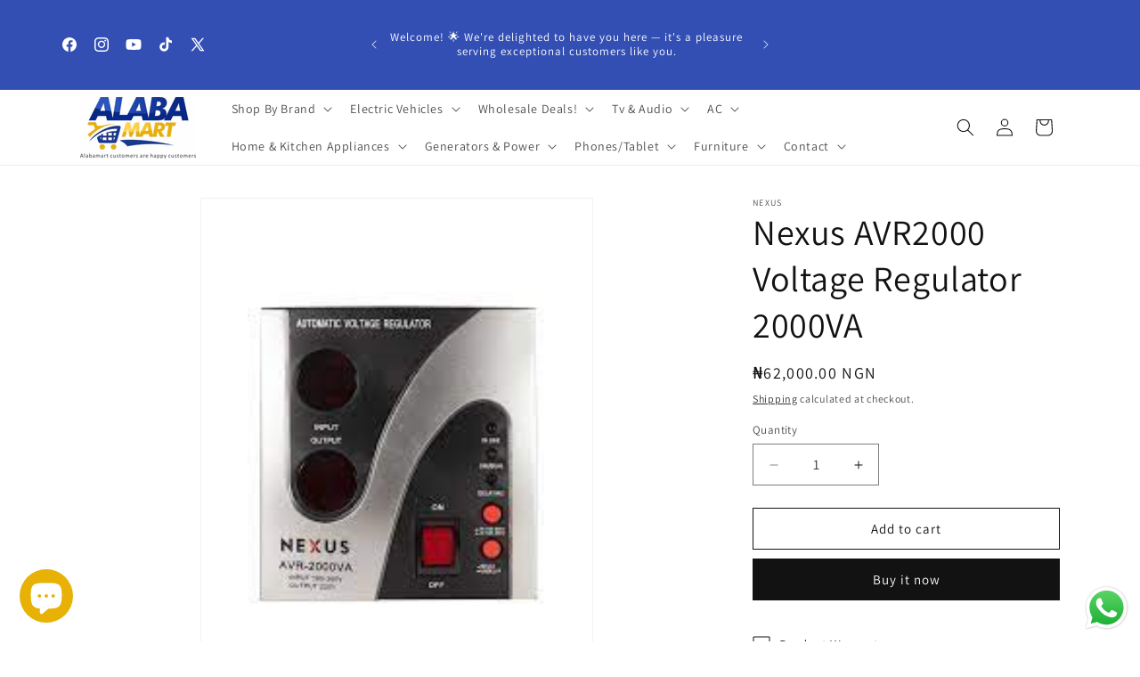

--- FILE ---
content_type: text/html; charset=utf-8
request_url: https://alabamart.com/products/nexus-avr2000-voltage-regulator-2000va
body_size: 73789
content:
<!doctype html>
<html class="js" lang="en">
  <head>
    <meta charset="utf-8">
    <meta http-equiv="X-UA-Compatible" content="IE=edge">
    <meta name="viewport" content="width=device-width,initial-scale=1">
    <meta name="theme-color" content="">
    <link rel="canonical" href="https://alabamart.com/products/nexus-avr2000-voltage-regulator-2000va"><link rel="icon" type="image/png" href="//alabamart.com/cdn/shop/files/FAVICON_PND.png?crop=center&height=32&v=1670610471&width=32"><link rel="preconnect" href="https://fonts.shopifycdn.com" crossorigin><title>
      Buy Nexus AVR2000 Voltage Regulator 2000VA Online @ Alabamart.com
</title>

    
      <meta name="description" content="The Nexus Voltage Regulator is the ideal stabilizer for every household. It is affordable, easy to use and durable. The Nexus Voltage Regulator features an easy delay function button and it comes in beautiful white and red color Get Upto 2 Years Warranty on all products from our online store, Same day delivery in Lagos, Abuja, Kano &amp; Phc, Aftersales Installation, Doorstep Delivery, Pay on Delivery, Call/Whatsapp: 07025002720">
    

    

<meta property="og:site_name" content="Alabamart">
<meta property="og:url" content="https://alabamart.com/products/nexus-avr2000-voltage-regulator-2000va">
<meta property="og:title" content="Buy Nexus AVR2000 Voltage Regulator 2000VA Online @ Alabamart.com">
<meta property="og:type" content="product">
<meta property="og:description" content="The Nexus Voltage Regulator is the ideal stabilizer for every household. It is affordable, easy to use and durable. The Nexus Voltage Regulator features an easy delay function button and it comes in beautiful white and red color Get Upto 2 Years Warranty on all products from our online store, Same day delivery in Lagos, Abuja, Kano &amp; Phc, Aftersales Installation, Doorstep Delivery, Pay on Delivery, Call/Whatsapp: 07025002720"><meta property="og:image" content="http://alabamart.com/cdn/shop/products/index0_54b704b1-fb96-4c34-a8a4-21b68b480a98.jpg?v=1674383326">
  <meta property="og:image:secure_url" content="https://alabamart.com/cdn/shop/products/index0_54b704b1-fb96-4c34-a8a4-21b68b480a98.jpg?v=1674383326">
  <meta property="og:image:width" content="201">
  <meta property="og:image:height" content="251"><meta property="og:price:amount" content="62,000.00">
  <meta property="og:price:currency" content="NGN"><meta name="twitter:site" content="@alabamartc"><meta name="twitter:card" content="summary_large_image">
<meta name="twitter:title" content="Buy Nexus AVR2000 Voltage Regulator 2000VA Online @ Alabamart.com">
<meta name="twitter:description" content="The Nexus Voltage Regulator is the ideal stabilizer for every household. It is affordable, easy to use and durable. The Nexus Voltage Regulator features an easy delay function button and it comes in beautiful white and red color Get Upto 2 Years Warranty on all products from our online store, Same day delivery in Lagos, Abuja, Kano &amp; Phc, Aftersales Installation, Doorstep Delivery, Pay on Delivery, Call/Whatsapp: 07025002720">


    <script src="//alabamart.com/cdn/shop/t/29/assets/constants.js?v=132983761750457495441767376893" defer="defer"></script>
    <script src="//alabamart.com/cdn/shop/t/29/assets/pubsub.js?v=25310214064522200911767376945" defer="defer"></script>
    <script src="//alabamart.com/cdn/shop/t/29/assets/global.js?v=7301445359237545521767376897" defer="defer"></script>
    <script src="//alabamart.com/cdn/shop/t/29/assets/details-disclosure.js?v=13653116266235556501767376895" defer="defer"></script>
    <script src="//alabamart.com/cdn/shop/t/29/assets/details-modal.js?v=25581673532751508451767376895" defer="defer"></script>
    <script src="//alabamart.com/cdn/shop/t/29/assets/search-form.js?v=133129549252120666541767376950" defer="defer"></script><script>window.performance && window.performance.mark && window.performance.mark('shopify.content_for_header.start');</script><meta name="google-site-verification" content="qdRocAt1iYA1pNMdMFGvN2nGoReJrDhzqBeuTV8xmGI">
<meta name="google-site-verification" content="3lsymzZesdgqP2bmTBXX7_NavWxbwXFn8e3_y-Di9BI">
<meta id="shopify-digital-wallet" name="shopify-digital-wallet" content="/68588831000/digital_wallets/dialog">
<link rel="alternate" type="application/json+oembed" href="https://alabamart.com/products/nexus-avr2000-voltage-regulator-2000va.oembed">
<script async="async" src="/checkouts/internal/preloads.js?locale=en-NG"></script>
<script id="shopify-features" type="application/json">{"accessToken":"3768489d54bc1a715e89bf7852ad0687","betas":["rich-media-storefront-analytics"],"domain":"alabamart.com","predictiveSearch":true,"shopId":68588831000,"locale":"en"}</script>
<script>var Shopify = Shopify || {};
Shopify.shop = "alabamart-6598.myshopify.com";
Shopify.locale = "en";
Shopify.currency = {"active":"NGN","rate":"1.0"};
Shopify.country = "NG";
Shopify.theme = {"name":"Recommended to Publish or fall back ","id":182748021016,"schema_name":"Dawn","schema_version":"15.4.1","theme_store_id":887,"role":"main"};
Shopify.theme.handle = "null";
Shopify.theme.style = {"id":null,"handle":null};
Shopify.cdnHost = "alabamart.com/cdn";
Shopify.routes = Shopify.routes || {};
Shopify.routes.root = "/";</script>
<script type="module">!function(o){(o.Shopify=o.Shopify||{}).modules=!0}(window);</script>
<script>!function(o){function n(){var o=[];function n(){o.push(Array.prototype.slice.apply(arguments))}return n.q=o,n}var t=o.Shopify=o.Shopify||{};t.loadFeatures=n(),t.autoloadFeatures=n()}(window);</script>
<script id="shop-js-analytics" type="application/json">{"pageType":"product"}</script>
<script defer="defer" async type="module" src="//alabamart.com/cdn/shopifycloud/shop-js/modules/v2/client.init-shop-cart-sync_C5BV16lS.en.esm.js"></script>
<script defer="defer" async type="module" src="//alabamart.com/cdn/shopifycloud/shop-js/modules/v2/chunk.common_CygWptCX.esm.js"></script>
<script type="module">
  await import("//alabamart.com/cdn/shopifycloud/shop-js/modules/v2/client.init-shop-cart-sync_C5BV16lS.en.esm.js");
await import("//alabamart.com/cdn/shopifycloud/shop-js/modules/v2/chunk.common_CygWptCX.esm.js");

  window.Shopify.SignInWithShop?.initShopCartSync?.({"fedCMEnabled":true,"windoidEnabled":true});

</script>
<script>(function() {
  var isLoaded = false;
  function asyncLoad() {
    if (isLoaded) return;
    isLoaded = true;
    var urls = ["https:\/\/cdn-bundler.nice-team.net\/app\/js\/bundler.js?shop=alabamart-6598.myshopify.com","https:\/\/cdn.shopify.com\/s\/files\/1\/0685\/8883\/1000\/t\/3\/assets\/loy_68588831000.js?v=1680704804\u0026shop=alabamart-6598.myshopify.com"];
    for (var i = 0; i < urls.length; i++) {
      var s = document.createElement('script');
      s.type = 'text/javascript';
      s.async = true;
      s.src = urls[i];
      var x = document.getElementsByTagName('script')[0];
      x.parentNode.insertBefore(s, x);
    }
  };
  if(window.attachEvent) {
    window.attachEvent('onload', asyncLoad);
  } else {
    window.addEventListener('load', asyncLoad, false);
  }
})();</script>
<script id="__st">var __st={"a":68588831000,"offset":3600,"reqid":"6d41351b-414a-4153-b242-ab026eb63a15-1768798746","pageurl":"alabamart.com\/products\/nexus-avr2000-voltage-regulator-2000va","u":"7416d900ebd7","p":"product","rtyp":"product","rid":8112160735512};</script>
<script>window.ShopifyPaypalV4VisibilityTracking = true;</script>
<script id="captcha-bootstrap">!function(){'use strict';const t='contact',e='account',n='new_comment',o=[[t,t],['blogs',n],['comments',n],[t,'customer']],c=[[e,'customer_login'],[e,'guest_login'],[e,'recover_customer_password'],[e,'create_customer']],r=t=>t.map((([t,e])=>`form[action*='/${t}']:not([data-nocaptcha='true']) input[name='form_type'][value='${e}']`)).join(','),a=t=>()=>t?[...document.querySelectorAll(t)].map((t=>t.form)):[];function s(){const t=[...o],e=r(t);return a(e)}const i='password',u='form_key',d=['recaptcha-v3-token','g-recaptcha-response','h-captcha-response',i],f=()=>{try{return window.sessionStorage}catch{return}},m='__shopify_v',_=t=>t.elements[u];function p(t,e,n=!1){try{const o=window.sessionStorage,c=JSON.parse(o.getItem(e)),{data:r}=function(t){const{data:e,action:n}=t;return t[m]||n?{data:e,action:n}:{data:t,action:n}}(c);for(const[e,n]of Object.entries(r))t.elements[e]&&(t.elements[e].value=n);n&&o.removeItem(e)}catch(o){console.error('form repopulation failed',{error:o})}}const l='form_type',E='cptcha';function T(t){t.dataset[E]=!0}const w=window,h=w.document,L='Shopify',v='ce_forms',y='captcha';let A=!1;((t,e)=>{const n=(g='f06e6c50-85a8-45c8-87d0-21a2b65856fe',I='https://cdn.shopify.com/shopifycloud/storefront-forms-hcaptcha/ce_storefront_forms_captcha_hcaptcha.v1.5.2.iife.js',D={infoText:'Protected by hCaptcha',privacyText:'Privacy',termsText:'Terms'},(t,e,n)=>{const o=w[L][v],c=o.bindForm;if(c)return c(t,g,e,D).then(n);var r;o.q.push([[t,g,e,D],n]),r=I,A||(h.body.append(Object.assign(h.createElement('script'),{id:'captcha-provider',async:!0,src:r})),A=!0)});var g,I,D;w[L]=w[L]||{},w[L][v]=w[L][v]||{},w[L][v].q=[],w[L][y]=w[L][y]||{},w[L][y].protect=function(t,e){n(t,void 0,e),T(t)},Object.freeze(w[L][y]),function(t,e,n,w,h,L){const[v,y,A,g]=function(t,e,n){const i=e?o:[],u=t?c:[],d=[...i,...u],f=r(d),m=r(i),_=r(d.filter((([t,e])=>n.includes(e))));return[a(f),a(m),a(_),s()]}(w,h,L),I=t=>{const e=t.target;return e instanceof HTMLFormElement?e:e&&e.form},D=t=>v().includes(t);t.addEventListener('submit',(t=>{const e=I(t);if(!e)return;const n=D(e)&&!e.dataset.hcaptchaBound&&!e.dataset.recaptchaBound,o=_(e),c=g().includes(e)&&(!o||!o.value);(n||c)&&t.preventDefault(),c&&!n&&(function(t){try{if(!f())return;!function(t){const e=f();if(!e)return;const n=_(t);if(!n)return;const o=n.value;o&&e.removeItem(o)}(t);const e=Array.from(Array(32),(()=>Math.random().toString(36)[2])).join('');!function(t,e){_(t)||t.append(Object.assign(document.createElement('input'),{type:'hidden',name:u})),t.elements[u].value=e}(t,e),function(t,e){const n=f();if(!n)return;const o=[...t.querySelectorAll(`input[type='${i}']`)].map((({name:t})=>t)),c=[...d,...o],r={};for(const[a,s]of new FormData(t).entries())c.includes(a)||(r[a]=s);n.setItem(e,JSON.stringify({[m]:1,action:t.action,data:r}))}(t,e)}catch(e){console.error('failed to persist form',e)}}(e),e.submit())}));const S=(t,e)=>{t&&!t.dataset[E]&&(n(t,e.some((e=>e===t))),T(t))};for(const o of['focusin','change'])t.addEventListener(o,(t=>{const e=I(t);D(e)&&S(e,y())}));const B=e.get('form_key'),M=e.get(l),P=B&&M;t.addEventListener('DOMContentLoaded',(()=>{const t=y();if(P)for(const e of t)e.elements[l].value===M&&p(e,B);[...new Set([...A(),...v().filter((t=>'true'===t.dataset.shopifyCaptcha))])].forEach((e=>S(e,t)))}))}(h,new URLSearchParams(w.location.search),n,t,e,['guest_login'])})(!0,!0)}();</script>
<script integrity="sha256-4kQ18oKyAcykRKYeNunJcIwy7WH5gtpwJnB7kiuLZ1E=" data-source-attribution="shopify.loadfeatures" defer="defer" src="//alabamart.com/cdn/shopifycloud/storefront/assets/storefront/load_feature-a0a9edcb.js" crossorigin="anonymous"></script>
<script data-source-attribution="shopify.dynamic_checkout.dynamic.init">var Shopify=Shopify||{};Shopify.PaymentButton=Shopify.PaymentButton||{isStorefrontPortableWallets:!0,init:function(){window.Shopify.PaymentButton.init=function(){};var t=document.createElement("script");t.src="https://alabamart.com/cdn/shopifycloud/portable-wallets/latest/portable-wallets.en.js",t.type="module",document.head.appendChild(t)}};
</script>
<script data-source-attribution="shopify.dynamic_checkout.buyer_consent">
  function portableWalletsHideBuyerConsent(e){var t=document.getElementById("shopify-buyer-consent"),n=document.getElementById("shopify-subscription-policy-button");t&&n&&(t.classList.add("hidden"),t.setAttribute("aria-hidden","true"),n.removeEventListener("click",e))}function portableWalletsShowBuyerConsent(e){var t=document.getElementById("shopify-buyer-consent"),n=document.getElementById("shopify-subscription-policy-button");t&&n&&(t.classList.remove("hidden"),t.removeAttribute("aria-hidden"),n.addEventListener("click",e))}window.Shopify?.PaymentButton&&(window.Shopify.PaymentButton.hideBuyerConsent=portableWalletsHideBuyerConsent,window.Shopify.PaymentButton.showBuyerConsent=portableWalletsShowBuyerConsent);
</script>
<script>
  function portableWalletsCleanup(e){e&&e.src&&console.error("Failed to load portable wallets script "+e.src);var t=document.querySelectorAll("shopify-accelerated-checkout .shopify-payment-button__skeleton, shopify-accelerated-checkout-cart .wallet-cart-button__skeleton"),e=document.getElementById("shopify-buyer-consent");for(let e=0;e<t.length;e++)t[e].remove();e&&e.remove()}function portableWalletsNotLoadedAsModule(e){e instanceof ErrorEvent&&"string"==typeof e.message&&e.message.includes("import.meta")&&"string"==typeof e.filename&&e.filename.includes("portable-wallets")&&(window.removeEventListener("error",portableWalletsNotLoadedAsModule),window.Shopify.PaymentButton.failedToLoad=e,"loading"===document.readyState?document.addEventListener("DOMContentLoaded",window.Shopify.PaymentButton.init):window.Shopify.PaymentButton.init())}window.addEventListener("error",portableWalletsNotLoadedAsModule);
</script>

<script type="module" src="https://alabamart.com/cdn/shopifycloud/portable-wallets/latest/portable-wallets.en.js" onError="portableWalletsCleanup(this)" crossorigin="anonymous"></script>
<script nomodule>
  document.addEventListener("DOMContentLoaded", portableWalletsCleanup);
</script>

<link id="shopify-accelerated-checkout-styles" rel="stylesheet" media="screen" href="https://alabamart.com/cdn/shopifycloud/portable-wallets/latest/accelerated-checkout-backwards-compat.css" crossorigin="anonymous">
<style id="shopify-accelerated-checkout-cart">
        #shopify-buyer-consent {
  margin-top: 1em;
  display: inline-block;
  width: 100%;
}

#shopify-buyer-consent.hidden {
  display: none;
}

#shopify-subscription-policy-button {
  background: none;
  border: none;
  padding: 0;
  text-decoration: underline;
  font-size: inherit;
  cursor: pointer;
}

#shopify-subscription-policy-button::before {
  box-shadow: none;
}

      </style>
<script id="sections-script" data-sections="header" defer="defer" src="//alabamart.com/cdn/shop/t/29/compiled_assets/scripts.js?v=4886"></script>
<script>window.performance && window.performance.mark && window.performance.mark('shopify.content_for_header.end');</script>


    <style data-shopify>
      @font-face {
  font-family: Assistant;
  font-weight: 400;
  font-style: normal;
  font-display: swap;
  src: url("//alabamart.com/cdn/fonts/assistant/assistant_n4.9120912a469cad1cc292572851508ca49d12e768.woff2") format("woff2"),
       url("//alabamart.com/cdn/fonts/assistant/assistant_n4.6e9875ce64e0fefcd3f4446b7ec9036b3ddd2985.woff") format("woff");
}

      @font-face {
  font-family: Assistant;
  font-weight: 700;
  font-style: normal;
  font-display: swap;
  src: url("//alabamart.com/cdn/fonts/assistant/assistant_n7.bf44452348ec8b8efa3aa3068825305886b1c83c.woff2") format("woff2"),
       url("//alabamart.com/cdn/fonts/assistant/assistant_n7.0c887fee83f6b3bda822f1150b912c72da0f7b64.woff") format("woff");
}

      
      
      @font-face {
  font-family: Assistant;
  font-weight: 400;
  font-style: normal;
  font-display: swap;
  src: url("//alabamart.com/cdn/fonts/assistant/assistant_n4.9120912a469cad1cc292572851508ca49d12e768.woff2") format("woff2"),
       url("//alabamart.com/cdn/fonts/assistant/assistant_n4.6e9875ce64e0fefcd3f4446b7ec9036b3ddd2985.woff") format("woff");
}


      
        :root,
        .color-background-1 {
          --color-background: 255,255,255;
        
          --gradient-background: #ffffff;
        

        

        --color-foreground: 18,18,18;
        --color-background-contrast: 191,191,191;
        --color-shadow: 18,18,18;
        --color-button: 18,18,18;
        --color-button-text: 255,255,255;
        --color-secondary-button: 255,255,255;
        --color-secondary-button-text: 18,18,18;
        --color-link: 18,18,18;
        --color-badge-foreground: 18,18,18;
        --color-badge-background: 255,255,255;
        --color-badge-border: 18,18,18;
        --payment-terms-background-color: rgb(255 255 255);
      }
      
        
        .color-background-2 {
          --color-background: 243,243,243;
        
          --gradient-background: #f3f3f3;
        

        

        --color-foreground: 18,18,18;
        --color-background-contrast: 179,179,179;
        --color-shadow: 18,18,18;
        --color-button: 18,18,18;
        --color-button-text: 243,243,243;
        --color-secondary-button: 243,243,243;
        --color-secondary-button-text: 18,18,18;
        --color-link: 18,18,18;
        --color-badge-foreground: 18,18,18;
        --color-badge-background: 243,243,243;
        --color-badge-border: 18,18,18;
        --payment-terms-background-color: rgb(243 243 243);
      }
      
        
        .color-inverse {
          --color-background: 18,18,18;
        
          --gradient-background: #121212;
        

        

        --color-foreground: 255,255,255;
        --color-background-contrast: 146,146,146;
        --color-shadow: 18,18,18;
        --color-button: 255,255,255;
        --color-button-text: 18,18,18;
        --color-secondary-button: 18,18,18;
        --color-secondary-button-text: 255,255,255;
        --color-link: 255,255,255;
        --color-badge-foreground: 255,255,255;
        --color-badge-background: 18,18,18;
        --color-badge-border: 255,255,255;
        --payment-terms-background-color: rgb(18 18 18);
      }
      
        
        .color-accent-1 {
          --color-background: 18,18,18;
        
          --gradient-background: #121212;
        

        

        --color-foreground: 255,255,255;
        --color-background-contrast: 146,146,146;
        --color-shadow: 18,18,18;
        --color-button: 255,255,255;
        --color-button-text: 18,18,18;
        --color-secondary-button: 18,18,18;
        --color-secondary-button-text: 255,255,255;
        --color-link: 255,255,255;
        --color-badge-foreground: 255,255,255;
        --color-badge-background: 18,18,18;
        --color-badge-border: 255,255,255;
        --payment-terms-background-color: rgb(18 18 18);
      }
      
        
        .color-accent-2 {
          --color-background: 51,79,180;
        
          --gradient-background: #334fb4;
        

        

        --color-foreground: 255,255,255;
        --color-background-contrast: 23,35,81;
        --color-shadow: 18,18,18;
        --color-button: 255,255,255;
        --color-button-text: 51,79,180;
        --color-secondary-button: 51,79,180;
        --color-secondary-button-text: 255,255,255;
        --color-link: 255,255,255;
        --color-badge-foreground: 255,255,255;
        --color-badge-background: 51,79,180;
        --color-badge-border: 255,255,255;
        --payment-terms-background-color: rgb(51 79 180);
      }
      

      body, .color-background-1, .color-background-2, .color-inverse, .color-accent-1, .color-accent-2 {
        color: rgba(var(--color-foreground), 0.75);
        background-color: rgb(var(--color-background));
      }

      :root {
        --font-body-family: Assistant, sans-serif;
        --font-body-style: normal;
        --font-body-weight: 400;
        --font-body-weight-bold: 700;

        --font-heading-family: Assistant, sans-serif;
        --font-heading-style: normal;
        --font-heading-weight: 400;

        --font-body-scale: 1.0;
        --font-heading-scale: 1.0;

        --media-padding: px;
        --media-border-opacity: 0.05;
        --media-border-width: 1px;
        --media-radius: 0px;
        --media-shadow-opacity: 0.0;
        --media-shadow-horizontal-offset: 0px;
        --media-shadow-vertical-offset: 4px;
        --media-shadow-blur-radius: 5px;
        --media-shadow-visible: 0;

        --page-width: 120rem;
        --page-width-margin: 0rem;

        --product-card-image-padding: 0.0rem;
        --product-card-corner-radius: 0.0rem;
        --product-card-text-alignment: left;
        --product-card-border-width: 0.0rem;
        --product-card-border-opacity: 0.1;
        --product-card-shadow-opacity: 0.0;
        --product-card-shadow-visible: 0;
        --product-card-shadow-horizontal-offset: 0.0rem;
        --product-card-shadow-vertical-offset: 0.4rem;
        --product-card-shadow-blur-radius: 0.5rem;

        --collection-card-image-padding: 0.0rem;
        --collection-card-corner-radius: 0.0rem;
        --collection-card-text-alignment: left;
        --collection-card-border-width: 0.0rem;
        --collection-card-border-opacity: 0.1;
        --collection-card-shadow-opacity: 0.0;
        --collection-card-shadow-visible: 0;
        --collection-card-shadow-horizontal-offset: 0.0rem;
        --collection-card-shadow-vertical-offset: 0.4rem;
        --collection-card-shadow-blur-radius: 0.5rem;

        --blog-card-image-padding: 0.0rem;
        --blog-card-corner-radius: 0.0rem;
        --blog-card-text-alignment: left;
        --blog-card-border-width: 0.0rem;
        --blog-card-border-opacity: 0.1;
        --blog-card-shadow-opacity: 0.0;
        --blog-card-shadow-visible: 0;
        --blog-card-shadow-horizontal-offset: 0.0rem;
        --blog-card-shadow-vertical-offset: 0.4rem;
        --blog-card-shadow-blur-radius: 0.5rem;

        --badge-corner-radius: 4.0rem;

        --popup-border-width: 1px;
        --popup-border-opacity: 0.1;
        --popup-corner-radius: 0px;
        --popup-shadow-opacity: 0.0;
        --popup-shadow-horizontal-offset: 0px;
        --popup-shadow-vertical-offset: 4px;
        --popup-shadow-blur-radius: 5px;

        --drawer-border-width: 1px;
        --drawer-border-opacity: 0.1;
        --drawer-shadow-opacity: 0.0;
        --drawer-shadow-horizontal-offset: 0px;
        --drawer-shadow-vertical-offset: 4px;
        --drawer-shadow-blur-radius: 5px;

        --spacing-sections-desktop: 44px;
        --spacing-sections-mobile: 31px;

        --grid-desktop-vertical-spacing: 8px;
        --grid-desktop-horizontal-spacing: 8px;
        --grid-mobile-vertical-spacing: 4px;
        --grid-mobile-horizontal-spacing: 4px;

        --text-boxes-border-opacity: 0.1;
        --text-boxes-border-width: 0px;
        --text-boxes-radius: 0px;
        --text-boxes-shadow-opacity: 0.0;
        --text-boxes-shadow-visible: 0;
        --text-boxes-shadow-horizontal-offset: 0px;
        --text-boxes-shadow-vertical-offset: 4px;
        --text-boxes-shadow-blur-radius: 5px;

        --buttons-radius: 0px;
        --buttons-radius-outset: 0px;
        --buttons-border-width: 1px;
        --buttons-border-opacity: 1.0;
        --buttons-shadow-opacity: 0.0;
        --buttons-shadow-visible: 0;
        --buttons-shadow-horizontal-offset: 0px;
        --buttons-shadow-vertical-offset: 4px;
        --buttons-shadow-blur-radius: 5px;
        --buttons-border-offset: 0px;

        --inputs-radius: 0px;
        --inputs-border-width: 1px;
        --inputs-border-opacity: 0.55;
        --inputs-shadow-opacity: 0.0;
        --inputs-shadow-horizontal-offset: 0px;
        --inputs-margin-offset: 0px;
        --inputs-shadow-vertical-offset: 4px;
        --inputs-shadow-blur-radius: 5px;
        --inputs-radius-outset: 0px;

        --variant-pills-radius: 40px;
        --variant-pills-border-width: 1px;
        --variant-pills-border-opacity: 0.55;
        --variant-pills-shadow-opacity: 0.0;
        --variant-pills-shadow-horizontal-offset: 0px;
        --variant-pills-shadow-vertical-offset: 4px;
        --variant-pills-shadow-blur-radius: 5px;
      }

      *,
      *::before,
      *::after {
        box-sizing: inherit;
      }

      html {
        box-sizing: border-box;
        font-size: calc(var(--font-body-scale) * 62.5%);
        height: 100%;
      }

      body {
        display: grid;
        grid-template-rows: auto auto 1fr auto;
        grid-template-columns: 100%;
        min-height: 100%;
        margin: 0;
        font-size: 1.5rem;
        letter-spacing: 0.06rem;
        line-height: calc(1 + 0.8 / var(--font-body-scale));
        font-family: var(--font-body-family);
        font-style: var(--font-body-style);
        font-weight: var(--font-body-weight);
      }

      @media screen and (min-width: 750px) {
        body {
          font-size: 1.6rem;
        }
      }
    </style>

    <link href="//alabamart.com/cdn/shop/t/29/assets/base.css?v=159841507637079171801767376872" rel="stylesheet" type="text/css" media="all" />
    <link rel="stylesheet" href="//alabamart.com/cdn/shop/t/29/assets/component-cart-items.css?v=13033300910818915211767376877" media="print" onload="this.media='all'"><link href="//alabamart.com/cdn/shop/t/29/assets/component-cart-drawer.css?v=39223250576183958541767376876" rel="stylesheet" type="text/css" media="all" />
      <link href="//alabamart.com/cdn/shop/t/29/assets/component-cart.css?v=164708765130180853531767376877" rel="stylesheet" type="text/css" media="all" />
      <link href="//alabamart.com/cdn/shop/t/29/assets/component-totals.css?v=15906652033866631521767376892" rel="stylesheet" type="text/css" media="all" />
      <link href="//alabamart.com/cdn/shop/t/29/assets/component-price.css?v=47596247576480123001767376887" rel="stylesheet" type="text/css" media="all" />
      <link href="//alabamart.com/cdn/shop/t/29/assets/component-discounts.css?v=152760482443307489271767376879" rel="stylesheet" type="text/css" media="all" />

      <link rel="preload" as="font" href="//alabamart.com/cdn/fonts/assistant/assistant_n4.9120912a469cad1cc292572851508ca49d12e768.woff2" type="font/woff2" crossorigin>
      

      <link rel="preload" as="font" href="//alabamart.com/cdn/fonts/assistant/assistant_n4.9120912a469cad1cc292572851508ca49d12e768.woff2" type="font/woff2" crossorigin>
      
<link
        rel="stylesheet"
        href="//alabamart.com/cdn/shop/t/29/assets/component-predictive-search.css?v=118923337488134913561767376887"
        media="print"
        onload="this.media='all'"
      ><script>
      if (Shopify.designMode) {
        document.documentElement.classList.add('shopify-design-mode');
      }
    </script>
  <script src="https://cdn.shopify.com/extensions/7bc9bb47-adfa-4267-963e-cadee5096caf/inbox-1252/assets/inbox-chat-loader.js" type="text/javascript" defer="defer"></script>
<script src="https://cdn.shopify.com/extensions/019b6dda-9f81-7c8b-b5f5-7756ae4a26fb/dondy-whatsapp-chat-widget-85/assets/ChatBubble.js" type="text/javascript" defer="defer"></script>
<link href="https://cdn.shopify.com/extensions/019b6dda-9f81-7c8b-b5f5-7756ae4a26fb/dondy-whatsapp-chat-widget-85/assets/ChatBubble.css" rel="stylesheet" type="text/css" media="all">
<script src="https://cdn.shopify.com/extensions/019bc1b8-bc6d-7732-9cb2-bdfba33fe5e9/shopify-cli-149/assets/reputon-google-carousel-widget.js" type="text/javascript" defer="defer"></script>
<script src="https://cdn.shopify.com/extensions/019b7fdd-4abb-746d-a2ec-5a81d4393c35/rivo-717/assets/rivo-app-embed.js" type="text/javascript" defer="defer"></script>
<script src="https://cdn.shopify.com/extensions/cfc76123-b24f-4e9a-a1dc-585518796af7/forms-2294/assets/shopify-forms-loader.js" type="text/javascript" defer="defer"></script>
<link href="https://monorail-edge.shopifysvc.com" rel="dns-prefetch">
<script>(function(){if ("sendBeacon" in navigator && "performance" in window) {try {var session_token_from_headers = performance.getEntriesByType('navigation')[0].serverTiming.find(x => x.name == '_s').description;} catch {var session_token_from_headers = undefined;}var session_cookie_matches = document.cookie.match(/_shopify_s=([^;]*)/);var session_token_from_cookie = session_cookie_matches && session_cookie_matches.length === 2 ? session_cookie_matches[1] : "";var session_token = session_token_from_headers || session_token_from_cookie || "";function handle_abandonment_event(e) {var entries = performance.getEntries().filter(function(entry) {return /monorail-edge.shopifysvc.com/.test(entry.name);});if (!window.abandonment_tracked && entries.length === 0) {window.abandonment_tracked = true;var currentMs = Date.now();var navigation_start = performance.timing.navigationStart;var payload = {shop_id: 68588831000,url: window.location.href,navigation_start,duration: currentMs - navigation_start,session_token,page_type: "product"};window.navigator.sendBeacon("https://monorail-edge.shopifysvc.com/v1/produce", JSON.stringify({schema_id: "online_store_buyer_site_abandonment/1.1",payload: payload,metadata: {event_created_at_ms: currentMs,event_sent_at_ms: currentMs}}));}}window.addEventListener('pagehide', handle_abandonment_event);}}());</script>
<script id="web-pixels-manager-setup">(function e(e,d,r,n,o){if(void 0===o&&(o={}),!Boolean(null===(a=null===(i=window.Shopify)||void 0===i?void 0:i.analytics)||void 0===a?void 0:a.replayQueue)){var i,a;window.Shopify=window.Shopify||{};var t=window.Shopify;t.analytics=t.analytics||{};var s=t.analytics;s.replayQueue=[],s.publish=function(e,d,r){return s.replayQueue.push([e,d,r]),!0};try{self.performance.mark("wpm:start")}catch(e){}var l=function(){var e={modern:/Edge?\/(1{2}[4-9]|1[2-9]\d|[2-9]\d{2}|\d{4,})\.\d+(\.\d+|)|Firefox\/(1{2}[4-9]|1[2-9]\d|[2-9]\d{2}|\d{4,})\.\d+(\.\d+|)|Chrom(ium|e)\/(9{2}|\d{3,})\.\d+(\.\d+|)|(Maci|X1{2}).+ Version\/(15\.\d+|(1[6-9]|[2-9]\d|\d{3,})\.\d+)([,.]\d+|)( \(\w+\)|)( Mobile\/\w+|) Safari\/|Chrome.+OPR\/(9{2}|\d{3,})\.\d+\.\d+|(CPU[ +]OS|iPhone[ +]OS|CPU[ +]iPhone|CPU IPhone OS|CPU iPad OS)[ +]+(15[._]\d+|(1[6-9]|[2-9]\d|\d{3,})[._]\d+)([._]\d+|)|Android:?[ /-](13[3-9]|1[4-9]\d|[2-9]\d{2}|\d{4,})(\.\d+|)(\.\d+|)|Android.+Firefox\/(13[5-9]|1[4-9]\d|[2-9]\d{2}|\d{4,})\.\d+(\.\d+|)|Android.+Chrom(ium|e)\/(13[3-9]|1[4-9]\d|[2-9]\d{2}|\d{4,})\.\d+(\.\d+|)|SamsungBrowser\/([2-9]\d|\d{3,})\.\d+/,legacy:/Edge?\/(1[6-9]|[2-9]\d|\d{3,})\.\d+(\.\d+|)|Firefox\/(5[4-9]|[6-9]\d|\d{3,})\.\d+(\.\d+|)|Chrom(ium|e)\/(5[1-9]|[6-9]\d|\d{3,})\.\d+(\.\d+|)([\d.]+$|.*Safari\/(?![\d.]+ Edge\/[\d.]+$))|(Maci|X1{2}).+ Version\/(10\.\d+|(1[1-9]|[2-9]\d|\d{3,})\.\d+)([,.]\d+|)( \(\w+\)|)( Mobile\/\w+|) Safari\/|Chrome.+OPR\/(3[89]|[4-9]\d|\d{3,})\.\d+\.\d+|(CPU[ +]OS|iPhone[ +]OS|CPU[ +]iPhone|CPU IPhone OS|CPU iPad OS)[ +]+(10[._]\d+|(1[1-9]|[2-9]\d|\d{3,})[._]\d+)([._]\d+|)|Android:?[ /-](13[3-9]|1[4-9]\d|[2-9]\d{2}|\d{4,})(\.\d+|)(\.\d+|)|Mobile Safari.+OPR\/([89]\d|\d{3,})\.\d+\.\d+|Android.+Firefox\/(13[5-9]|1[4-9]\d|[2-9]\d{2}|\d{4,})\.\d+(\.\d+|)|Android.+Chrom(ium|e)\/(13[3-9]|1[4-9]\d|[2-9]\d{2}|\d{4,})\.\d+(\.\d+|)|Android.+(UC? ?Browser|UCWEB|U3)[ /]?(15\.([5-9]|\d{2,})|(1[6-9]|[2-9]\d|\d{3,})\.\d+)\.\d+|SamsungBrowser\/(5\.\d+|([6-9]|\d{2,})\.\d+)|Android.+MQ{2}Browser\/(14(\.(9|\d{2,})|)|(1[5-9]|[2-9]\d|\d{3,})(\.\d+|))(\.\d+|)|K[Aa][Ii]OS\/(3\.\d+|([4-9]|\d{2,})\.\d+)(\.\d+|)/},d=e.modern,r=e.legacy,n=navigator.userAgent;return n.match(d)?"modern":n.match(r)?"legacy":"unknown"}(),u="modern"===l?"modern":"legacy",c=(null!=n?n:{modern:"",legacy:""})[u],f=function(e){return[e.baseUrl,"/wpm","/b",e.hashVersion,"modern"===e.buildTarget?"m":"l",".js"].join("")}({baseUrl:d,hashVersion:r,buildTarget:u}),m=function(e){var d=e.version,r=e.bundleTarget,n=e.surface,o=e.pageUrl,i=e.monorailEndpoint;return{emit:function(e){var a=e.status,t=e.errorMsg,s=(new Date).getTime(),l=JSON.stringify({metadata:{event_sent_at_ms:s},events:[{schema_id:"web_pixels_manager_load/3.1",payload:{version:d,bundle_target:r,page_url:o,status:a,surface:n,error_msg:t},metadata:{event_created_at_ms:s}}]});if(!i)return console&&console.warn&&console.warn("[Web Pixels Manager] No Monorail endpoint provided, skipping logging."),!1;try{return self.navigator.sendBeacon.bind(self.navigator)(i,l)}catch(e){}var u=new XMLHttpRequest;try{return u.open("POST",i,!0),u.setRequestHeader("Content-Type","text/plain"),u.send(l),!0}catch(e){return console&&console.warn&&console.warn("[Web Pixels Manager] Got an unhandled error while logging to Monorail."),!1}}}}({version:r,bundleTarget:l,surface:e.surface,pageUrl:self.location.href,monorailEndpoint:e.monorailEndpoint});try{o.browserTarget=l,function(e){var d=e.src,r=e.async,n=void 0===r||r,o=e.onload,i=e.onerror,a=e.sri,t=e.scriptDataAttributes,s=void 0===t?{}:t,l=document.createElement("script"),u=document.querySelector("head"),c=document.querySelector("body");if(l.async=n,l.src=d,a&&(l.integrity=a,l.crossOrigin="anonymous"),s)for(var f in s)if(Object.prototype.hasOwnProperty.call(s,f))try{l.dataset[f]=s[f]}catch(e){}if(o&&l.addEventListener("load",o),i&&l.addEventListener("error",i),u)u.appendChild(l);else{if(!c)throw new Error("Did not find a head or body element to append the script");c.appendChild(l)}}({src:f,async:!0,onload:function(){if(!function(){var e,d;return Boolean(null===(d=null===(e=window.Shopify)||void 0===e?void 0:e.analytics)||void 0===d?void 0:d.initialized)}()){var d=window.webPixelsManager.init(e)||void 0;if(d){var r=window.Shopify.analytics;r.replayQueue.forEach((function(e){var r=e[0],n=e[1],o=e[2];d.publishCustomEvent(r,n,o)})),r.replayQueue=[],r.publish=d.publishCustomEvent,r.visitor=d.visitor,r.initialized=!0}}},onerror:function(){return m.emit({status:"failed",errorMsg:"".concat(f," has failed to load")})},sri:function(e){var d=/^sha384-[A-Za-z0-9+/=]+$/;return"string"==typeof e&&d.test(e)}(c)?c:"",scriptDataAttributes:o}),m.emit({status:"loading"})}catch(e){m.emit({status:"failed",errorMsg:(null==e?void 0:e.message)||"Unknown error"})}}})({shopId: 68588831000,storefrontBaseUrl: "https://alabamart.com",extensionsBaseUrl: "https://extensions.shopifycdn.com/cdn/shopifycloud/web-pixels-manager",monorailEndpoint: "https://monorail-edge.shopifysvc.com/unstable/produce_batch",surface: "storefront-renderer",enabledBetaFlags: ["2dca8a86"],webPixelsConfigList: [{"id":"2100855064","configuration":"{\"accountID\":\"alabamart-6598\"}","eventPayloadVersion":"v1","runtimeContext":"STRICT","scriptVersion":"5503eca56790d6863e31590c8c364ee3","type":"APP","apiClientId":12388204545,"privacyPurposes":["ANALYTICS","MARKETING","SALE_OF_DATA"],"dataSharingAdjustments":{"protectedCustomerApprovalScopes":["read_customer_email","read_customer_name","read_customer_personal_data","read_customer_phone"]}},{"id":"801603864","configuration":"{\"config\":\"{\\\"google_tag_ids\\\":[\\\"G-JXY2ZNFC67\\\",\\\"GT-P35HTSL\\\"],\\\"target_country\\\":\\\"NG\\\",\\\"gtag_events\\\":[{\\\"type\\\":\\\"search\\\",\\\"action_label\\\":\\\"G-JXY2ZNFC67\\\"},{\\\"type\\\":\\\"begin_checkout\\\",\\\"action_label\\\":\\\"G-JXY2ZNFC67\\\"},{\\\"type\\\":\\\"view_item\\\",\\\"action_label\\\":[\\\"G-JXY2ZNFC67\\\",\\\"MC-VLHGZGTWZE\\\"]},{\\\"type\\\":\\\"purchase\\\",\\\"action_label\\\":[\\\"G-JXY2ZNFC67\\\",\\\"MC-VLHGZGTWZE\\\"]},{\\\"type\\\":\\\"page_view\\\",\\\"action_label\\\":[\\\"G-JXY2ZNFC67\\\",\\\"MC-VLHGZGTWZE\\\"]},{\\\"type\\\":\\\"add_payment_info\\\",\\\"action_label\\\":\\\"G-JXY2ZNFC67\\\"},{\\\"type\\\":\\\"add_to_cart\\\",\\\"action_label\\\":\\\"G-JXY2ZNFC67\\\"}],\\\"enable_monitoring_mode\\\":false}\"}","eventPayloadVersion":"v1","runtimeContext":"OPEN","scriptVersion":"b2a88bafab3e21179ed38636efcd8a93","type":"APP","apiClientId":1780363,"privacyPurposes":[],"dataSharingAdjustments":{"protectedCustomerApprovalScopes":["read_customer_address","read_customer_email","read_customer_name","read_customer_personal_data","read_customer_phone"]}},{"id":"301859096","configuration":"{\"pixel_id\":\"1219044312346779\",\"pixel_type\":\"facebook_pixel\",\"metaapp_system_user_token\":\"-\"}","eventPayloadVersion":"v1","runtimeContext":"OPEN","scriptVersion":"ca16bc87fe92b6042fbaa3acc2fbdaa6","type":"APP","apiClientId":2329312,"privacyPurposes":["ANALYTICS","MARKETING","SALE_OF_DATA"],"dataSharingAdjustments":{"protectedCustomerApprovalScopes":["read_customer_address","read_customer_email","read_customer_name","read_customer_personal_data","read_customer_phone"]}},{"id":"shopify-app-pixel","configuration":"{}","eventPayloadVersion":"v1","runtimeContext":"STRICT","scriptVersion":"0450","apiClientId":"shopify-pixel","type":"APP","privacyPurposes":["ANALYTICS","MARKETING"]},{"id":"shopify-custom-pixel","eventPayloadVersion":"v1","runtimeContext":"LAX","scriptVersion":"0450","apiClientId":"shopify-pixel","type":"CUSTOM","privacyPurposes":["ANALYTICS","MARKETING"]}],isMerchantRequest: false,initData: {"shop":{"name":"Alabamart","paymentSettings":{"currencyCode":"NGN"},"myshopifyDomain":"alabamart-6598.myshopify.com","countryCode":"NG","storefrontUrl":"https:\/\/alabamart.com"},"customer":null,"cart":null,"checkout":null,"productVariants":[{"price":{"amount":62000.0,"currencyCode":"NGN"},"product":{"title":"Nexus AVR2000 Voltage Regulator 2000VA","vendor":"NEXUS","id":"8112160735512","untranslatedTitle":"Nexus AVR2000 Voltage Regulator 2000VA","url":"\/products\/nexus-avr2000-voltage-regulator-2000va","type":"Stabilizer"},"id":"44418908520728","image":{"src":"\/\/alabamart.com\/cdn\/shop\/products\/index0_54b704b1-fb96-4c34-a8a4-21b68b480a98.jpg?v=1674383326"},"sku":"ALBNXHAAVR2000","title":"Default Title","untranslatedTitle":"Default Title"}],"purchasingCompany":null},},"https://alabamart.com/cdn","fcfee988w5aeb613cpc8e4bc33m6693e112",{"modern":"","legacy":""},{"shopId":"68588831000","storefrontBaseUrl":"https:\/\/alabamart.com","extensionBaseUrl":"https:\/\/extensions.shopifycdn.com\/cdn\/shopifycloud\/web-pixels-manager","surface":"storefront-renderer","enabledBetaFlags":"[\"2dca8a86\"]","isMerchantRequest":"false","hashVersion":"fcfee988w5aeb613cpc8e4bc33m6693e112","publish":"custom","events":"[[\"page_viewed\",{}],[\"product_viewed\",{\"productVariant\":{\"price\":{\"amount\":62000.0,\"currencyCode\":\"NGN\"},\"product\":{\"title\":\"Nexus AVR2000 Voltage Regulator 2000VA\",\"vendor\":\"NEXUS\",\"id\":\"8112160735512\",\"untranslatedTitle\":\"Nexus AVR2000 Voltage Regulator 2000VA\",\"url\":\"\/products\/nexus-avr2000-voltage-regulator-2000va\",\"type\":\"Stabilizer\"},\"id\":\"44418908520728\",\"image\":{\"src\":\"\/\/alabamart.com\/cdn\/shop\/products\/index0_54b704b1-fb96-4c34-a8a4-21b68b480a98.jpg?v=1674383326\"},\"sku\":\"ALBNXHAAVR2000\",\"title\":\"Default Title\",\"untranslatedTitle\":\"Default Title\"}}]]"});</script><script>
  window.ShopifyAnalytics = window.ShopifyAnalytics || {};
  window.ShopifyAnalytics.meta = window.ShopifyAnalytics.meta || {};
  window.ShopifyAnalytics.meta.currency = 'NGN';
  var meta = {"product":{"id":8112160735512,"gid":"gid:\/\/shopify\/Product\/8112160735512","vendor":"NEXUS","type":"Stabilizer","handle":"nexus-avr2000-voltage-regulator-2000va","variants":[{"id":44418908520728,"price":6200000,"name":"Nexus AVR2000 Voltage Regulator 2000VA","public_title":null,"sku":"ALBNXHAAVR2000"}],"remote":false},"page":{"pageType":"product","resourceType":"product","resourceId":8112160735512,"requestId":"6d41351b-414a-4153-b242-ab026eb63a15-1768798746"}};
  for (var attr in meta) {
    window.ShopifyAnalytics.meta[attr] = meta[attr];
  }
</script>
<script class="analytics">
  (function () {
    var customDocumentWrite = function(content) {
      var jquery = null;

      if (window.jQuery) {
        jquery = window.jQuery;
      } else if (window.Checkout && window.Checkout.$) {
        jquery = window.Checkout.$;
      }

      if (jquery) {
        jquery('body').append(content);
      }
    };

    var hasLoggedConversion = function(token) {
      if (token) {
        return document.cookie.indexOf('loggedConversion=' + token) !== -1;
      }
      return false;
    }

    var setCookieIfConversion = function(token) {
      if (token) {
        var twoMonthsFromNow = new Date(Date.now());
        twoMonthsFromNow.setMonth(twoMonthsFromNow.getMonth() + 2);

        document.cookie = 'loggedConversion=' + token + '; expires=' + twoMonthsFromNow;
      }
    }

    var trekkie = window.ShopifyAnalytics.lib = window.trekkie = window.trekkie || [];
    if (trekkie.integrations) {
      return;
    }
    trekkie.methods = [
      'identify',
      'page',
      'ready',
      'track',
      'trackForm',
      'trackLink'
    ];
    trekkie.factory = function(method) {
      return function() {
        var args = Array.prototype.slice.call(arguments);
        args.unshift(method);
        trekkie.push(args);
        return trekkie;
      };
    };
    for (var i = 0; i < trekkie.methods.length; i++) {
      var key = trekkie.methods[i];
      trekkie[key] = trekkie.factory(key);
    }
    trekkie.load = function(config) {
      trekkie.config = config || {};
      trekkie.config.initialDocumentCookie = document.cookie;
      var first = document.getElementsByTagName('script')[0];
      var script = document.createElement('script');
      script.type = 'text/javascript';
      script.onerror = function(e) {
        var scriptFallback = document.createElement('script');
        scriptFallback.type = 'text/javascript';
        scriptFallback.onerror = function(error) {
                var Monorail = {
      produce: function produce(monorailDomain, schemaId, payload) {
        var currentMs = new Date().getTime();
        var event = {
          schema_id: schemaId,
          payload: payload,
          metadata: {
            event_created_at_ms: currentMs,
            event_sent_at_ms: currentMs
          }
        };
        return Monorail.sendRequest("https://" + monorailDomain + "/v1/produce", JSON.stringify(event));
      },
      sendRequest: function sendRequest(endpointUrl, payload) {
        // Try the sendBeacon API
        if (window && window.navigator && typeof window.navigator.sendBeacon === 'function' && typeof window.Blob === 'function' && !Monorail.isIos12()) {
          var blobData = new window.Blob([payload], {
            type: 'text/plain'
          });

          if (window.navigator.sendBeacon(endpointUrl, blobData)) {
            return true;
          } // sendBeacon was not successful

        } // XHR beacon

        var xhr = new XMLHttpRequest();

        try {
          xhr.open('POST', endpointUrl);
          xhr.setRequestHeader('Content-Type', 'text/plain');
          xhr.send(payload);
        } catch (e) {
          console.log(e);
        }

        return false;
      },
      isIos12: function isIos12() {
        return window.navigator.userAgent.lastIndexOf('iPhone; CPU iPhone OS 12_') !== -1 || window.navigator.userAgent.lastIndexOf('iPad; CPU OS 12_') !== -1;
      }
    };
    Monorail.produce('monorail-edge.shopifysvc.com',
      'trekkie_storefront_load_errors/1.1',
      {shop_id: 68588831000,
      theme_id: 182748021016,
      app_name: "storefront",
      context_url: window.location.href,
      source_url: "//alabamart.com/cdn/s/trekkie.storefront.cd680fe47e6c39ca5d5df5f0a32d569bc48c0f27.min.js"});

        };
        scriptFallback.async = true;
        scriptFallback.src = '//alabamart.com/cdn/s/trekkie.storefront.cd680fe47e6c39ca5d5df5f0a32d569bc48c0f27.min.js';
        first.parentNode.insertBefore(scriptFallback, first);
      };
      script.async = true;
      script.src = '//alabamart.com/cdn/s/trekkie.storefront.cd680fe47e6c39ca5d5df5f0a32d569bc48c0f27.min.js';
      first.parentNode.insertBefore(script, first);
    };
    trekkie.load(
      {"Trekkie":{"appName":"storefront","development":false,"defaultAttributes":{"shopId":68588831000,"isMerchantRequest":null,"themeId":182748021016,"themeCityHash":"14780893169747515282","contentLanguage":"en","currency":"NGN","eventMetadataId":"53558775-7ada-4a30-a985-3b7c775b476b"},"isServerSideCookieWritingEnabled":true,"monorailRegion":"shop_domain","enabledBetaFlags":["65f19447"]},"Session Attribution":{},"S2S":{"facebookCapiEnabled":true,"source":"trekkie-storefront-renderer","apiClientId":580111}}
    );

    var loaded = false;
    trekkie.ready(function() {
      if (loaded) return;
      loaded = true;

      window.ShopifyAnalytics.lib = window.trekkie;

      var originalDocumentWrite = document.write;
      document.write = customDocumentWrite;
      try { window.ShopifyAnalytics.merchantGoogleAnalytics.call(this); } catch(error) {};
      document.write = originalDocumentWrite;

      window.ShopifyAnalytics.lib.page(null,{"pageType":"product","resourceType":"product","resourceId":8112160735512,"requestId":"6d41351b-414a-4153-b242-ab026eb63a15-1768798746","shopifyEmitted":true});

      var match = window.location.pathname.match(/checkouts\/(.+)\/(thank_you|post_purchase)/)
      var token = match? match[1]: undefined;
      if (!hasLoggedConversion(token)) {
        setCookieIfConversion(token);
        window.ShopifyAnalytics.lib.track("Viewed Product",{"currency":"NGN","variantId":44418908520728,"productId":8112160735512,"productGid":"gid:\/\/shopify\/Product\/8112160735512","name":"Nexus AVR2000 Voltage Regulator 2000VA","price":"62000.00","sku":"ALBNXHAAVR2000","brand":"NEXUS","variant":null,"category":"Stabilizer","nonInteraction":true,"remote":false},undefined,undefined,{"shopifyEmitted":true});
      window.ShopifyAnalytics.lib.track("monorail:\/\/trekkie_storefront_viewed_product\/1.1",{"currency":"NGN","variantId":44418908520728,"productId":8112160735512,"productGid":"gid:\/\/shopify\/Product\/8112160735512","name":"Nexus AVR2000 Voltage Regulator 2000VA","price":"62000.00","sku":"ALBNXHAAVR2000","brand":"NEXUS","variant":null,"category":"Stabilizer","nonInteraction":true,"remote":false,"referer":"https:\/\/alabamart.com\/products\/nexus-avr2000-voltage-regulator-2000va"});
      }
    });


        var eventsListenerScript = document.createElement('script');
        eventsListenerScript.async = true;
        eventsListenerScript.src = "//alabamart.com/cdn/shopifycloud/storefront/assets/shop_events_listener-3da45d37.js";
        document.getElementsByTagName('head')[0].appendChild(eventsListenerScript);

})();</script>
<script
  defer
  src="https://alabamart.com/cdn/shopifycloud/perf-kit/shopify-perf-kit-3.0.4.min.js"
  data-application="storefront-renderer"
  data-shop-id="68588831000"
  data-render-region="gcp-us-central1"
  data-page-type="product"
  data-theme-instance-id="182748021016"
  data-theme-name="Dawn"
  data-theme-version="15.4.1"
  data-monorail-region="shop_domain"
  data-resource-timing-sampling-rate="10"
  data-shs="true"
  data-shs-beacon="true"
  data-shs-export-with-fetch="true"
  data-shs-logs-sample-rate="1"
  data-shs-beacon-endpoint="https://alabamart.com/api/collect"
></script>
</head>

  <body class="gradient animate--hover-default">
    <a class="skip-to-content-link button visually-hidden" href="#MainContent">
      Skip to content
    </a>

<link href="//alabamart.com/cdn/shop/t/29/assets/quantity-popover.css?v=160630540099520878331767376946" rel="stylesheet" type="text/css" media="all" />
<link href="//alabamart.com/cdn/shop/t/29/assets/component-card.css?v=120341546515895839841767376876" rel="stylesheet" type="text/css" media="all" />

<script src="//alabamart.com/cdn/shop/t/29/assets/cart.js?v=168995049558366113891767376873" defer="defer"></script>
<script src="//alabamart.com/cdn/shop/t/29/assets/quantity-popover.js?v=987015268078116491767376946" defer="defer"></script>

<style>
  .drawer {
    visibility: hidden;
  }
</style>

<cart-drawer class="drawer is-empty">
  <div id="CartDrawer" class="cart-drawer">
    <div id="CartDrawer-Overlay" class="cart-drawer__overlay"></div>
    <div
      class="drawer__inner gradient color-background-1"
      role="dialog"
      aria-modal="true"
      aria-label="Your cart"
      tabindex="-1"
    ><div class="drawer__inner-empty">
          <div class="cart-drawer__warnings center">
            <div class="cart-drawer__empty-content">
              <h2 class="cart__empty-text">Your cart is empty</h2>
              <button
                class="drawer__close"
                type="button"
                onclick="this.closest('cart-drawer').close()"
                aria-label="Close"
              >
                <span class="svg-wrapper"><svg xmlns="http://www.w3.org/2000/svg" fill="none" class="icon icon-close" viewBox="0 0 18 17"><path fill="currentColor" d="M.865 15.978a.5.5 0 0 0 .707.707l7.433-7.431 7.579 7.282a.501.501 0 0 0 .846-.37.5.5 0 0 0-.153-.351L9.712 8.546l7.417-7.416a.5.5 0 1 0-.707-.708L8.991 7.853 1.413.573a.5.5 0 1 0-.693.72l7.563 7.268z"/></svg>
</span>
              </button>
              <a href="/collections/all" class="button">
                Continue shopping
              </a><p class="cart__login-title h3">Have an account?</p>
                <p class="cart__login-paragraph">
                  <a href="/account/login" class="link underlined-link">Log in</a> to check out faster.
                </p></div>
          </div></div><div class="drawer__header">
        <h2 class="drawer__heading">Your cart</h2>
        <button
          class="drawer__close"
          type="button"
          onclick="this.closest('cart-drawer').close()"
          aria-label="Close"
        >
          <span class="svg-wrapper"><svg xmlns="http://www.w3.org/2000/svg" fill="none" class="icon icon-close" viewBox="0 0 18 17"><path fill="currentColor" d="M.865 15.978a.5.5 0 0 0 .707.707l7.433-7.431 7.579 7.282a.501.501 0 0 0 .846-.37.5.5 0 0 0-.153-.351L9.712 8.546l7.417-7.416a.5.5 0 1 0-.707-.708L8.991 7.853 1.413.573a.5.5 0 1 0-.693.72l7.563 7.268z"/></svg>
</span>
        </button>
      </div>
      <cart-drawer-items
        
          class=" is-empty"
        
      >
        <form
          action="/cart"
          id="CartDrawer-Form"
          class="cart__contents cart-drawer__form"
          method="post"
        >
          <div id="CartDrawer-CartItems" class="drawer__contents js-contents"><p id="CartDrawer-LiveRegionText" class="visually-hidden" role="status"></p>
            <p id="CartDrawer-LineItemStatus" class="visually-hidden" aria-hidden="true" role="status">
              Loading...
            </p>
          </div>
          <div id="CartDrawer-CartErrors" role="alert"></div>
        </form>
      </cart-drawer-items>
      <div class="drawer__footer"><details id="Details-CartDrawer">
            <summary>
              <span class="summary__title">
                Order special instructions
<svg class="icon icon-caret" viewBox="0 0 10 6"><path fill="currentColor" fill-rule="evenodd" d="M9.354.646a.5.5 0 0 0-.708 0L5 4.293 1.354.646a.5.5 0 0 0-.708.708l4 4a.5.5 0 0 0 .708 0l4-4a.5.5 0 0 0 0-.708" clip-rule="evenodd"/></svg>
</span>
            </summary>
            <cart-note class="cart__note field">
              <label class="visually-hidden" for="CartDrawer-Note">Order special instructions</label>
              <textarea
                id="CartDrawer-Note"
                class="text-area text-area--resize-vertical field__input"
                name="note"
                placeholder="Order special instructions"
              ></textarea>
            </cart-note>
          </details><!-- Start blocks -->
        <!-- Subtotals -->

        <div class="cart-drawer__footer" >
          <div></div>

          <div class="totals" role="status">
            <h2 class="totals__total">Estimated total</h2>
            <p class="totals__total-value">₦0.00 NGN</p>
          </div>

          <small class="tax-note caption-large rte">Taxes, discounts and <a href="/policies/shipping-policy">shipping</a> calculated at checkout.
</small>
        </div>

        <!-- CTAs -->

        <div class="cart__ctas" >
          <button
            type="submit"
            id="CartDrawer-Checkout"
            class="cart__checkout-button button"
            name="checkout"
            form="CartDrawer-Form"
            
              disabled
            
          >
            Check out
          </button>
        </div>
      </div>
    </div>
  </div>
</cart-drawer>
<!-- BEGIN sections: header-group -->
<div id="shopify-section-sections--25762416263448__announcement-bar" class="shopify-section shopify-section-group-header-group announcement-bar-section"><link href="//alabamart.com/cdn/shop/t/29/assets/component-slideshow.css?v=17933591812325749411767376891" rel="stylesheet" type="text/css" media="all" />
<link href="//alabamart.com/cdn/shop/t/29/assets/component-slider.css?v=14039311878856620671767376890" rel="stylesheet" type="text/css" media="all" />

  <link href="//alabamart.com/cdn/shop/t/29/assets/component-list-social.css?v=35792976012981934991767376882" rel="stylesheet" type="text/css" media="all" />


<div
  class="utility-bar color-accent-2 gradient utility-bar--bottom-border"
>
  <div class="page-width utility-bar__grid utility-bar__grid--3-col">

<ul class="list-unstyled list-social" role="list"><li class="list-social__item">
      <a href="https://www.facebook.com/ShopAlabamart/" class="link list-social__link">
        <span class="svg-wrapper"><svg class="icon icon-facebook" viewBox="0 0 20 20"><path fill="currentColor" d="M18 10.049C18 5.603 14.419 2 10 2s-8 3.603-8 8.049C2 14.067 4.925 17.396 8.75 18v-5.624H6.719v-2.328h2.03V8.275c0-2.017 1.195-3.132 3.023-3.132.874 0 1.79.158 1.79.158v1.98h-1.009c-.994 0-1.303.621-1.303 1.258v1.51h2.219l-.355 2.326H11.25V18c3.825-.604 6.75-3.933 6.75-7.951"/></svg>
</span>
        <span class="visually-hidden">Facebook</span>
      </a>
    </li><li class="list-social__item">
      <a href="https://www.instagram.com/alabamart_store/" class="link list-social__link">
        <span class="svg-wrapper"><svg class="icon icon-instagram" viewBox="0 0 20 20"><path fill="currentColor" fill-rule="evenodd" d="M13.23 3.492c-.84-.037-1.096-.046-3.23-.046-2.144 0-2.39.01-3.238.055-.776.027-1.195.164-1.487.273a2.4 2.4 0 0 0-.912.593 2.5 2.5 0 0 0-.602.922c-.11.282-.238.702-.274 1.486-.046.84-.046 1.095-.046 3.23s.01 2.39.046 3.229c.004.51.097 1.016.274 1.495.145.365.319.639.602.913.282.282.538.456.92.602.474.176.974.268 1.479.273.848.046 1.103.046 3.238.046s2.39-.01 3.23-.046c.784-.036 1.203-.164 1.486-.273.374-.146.648-.329.921-.602.283-.283.447-.548.602-.922.177-.476.27-.979.274-1.486.037-.84.046-1.095.046-3.23s-.01-2.39-.055-3.229c-.027-.784-.164-1.204-.274-1.495a2.4 2.4 0 0 0-.593-.913 2.6 2.6 0 0 0-.92-.602c-.284-.11-.703-.237-1.488-.273ZM6.697 2.05c.857-.036 1.131-.045 3.302-.045a63 63 0 0 1 3.302.045c.664.014 1.321.14 1.943.374a4 4 0 0 1 1.414.922c.41.397.728.88.93 1.414.23.622.354 1.279.365 1.942C18 7.56 18 7.824 18 10.005c0 2.17-.01 2.444-.046 3.292-.036.858-.173 1.442-.374 1.943-.2.53-.474.976-.92 1.423a3.9 3.9 0 0 1-1.415.922c-.51.191-1.095.337-1.943.374-.857.036-1.122.045-3.302.045-2.171 0-2.445-.009-3.302-.055-.849-.027-1.432-.164-1.943-.364a4.15 4.15 0 0 1-1.414-.922 4.1 4.1 0 0 1-.93-1.423c-.183-.51-.329-1.085-.365-1.943C2.009 12.45 2 12.167 2 10.004c0-2.161 0-2.435.055-3.302.027-.848.164-1.432.365-1.942a4.4 4.4 0 0 1 .92-1.414 4.2 4.2 0 0 1 1.415-.93c.51-.183 1.094-.33 1.943-.366Zm.427 4.806a4.105 4.105 0 1 1 5.805 5.805 4.105 4.105 0 0 1-5.805-5.805m1.882 5.371a2.668 2.668 0 1 0 2.042-4.93 2.668 2.668 0 0 0-2.042 4.93m5.922-5.942a.958.958 0 1 1-1.355-1.355.958.958 0 0 1 1.355 1.355" clip-rule="evenodd"/></svg>
</span>
        <span class="visually-hidden">Instagram</span>
      </a>
    </li><li class="list-social__item">
      <a href="https://www.youtube.com/@alabamart7119" class="link list-social__link">
        <span class="svg-wrapper"><svg class="icon icon-youtube" viewBox="0 0 20 20"><path fill="currentColor" d="M18.16 5.87c.34 1.309.34 4.08.34 4.08s0 2.771-.34 4.08a2.13 2.13 0 0 1-1.53 1.53c-1.309.34-6.63.34-6.63.34s-5.321 0-6.63-.34a2.13 2.13 0 0 1-1.53-1.53c-.34-1.309-.34-4.08-.34-4.08s0-2.771.34-4.08a2.17 2.17 0 0 1 1.53-1.53C4.679 4 10 4 10 4s5.321 0 6.63.34a2.17 2.17 0 0 1 1.53 1.53M8.3 12.5l4.42-2.55L8.3 7.4z"/></svg>
</span>
        <span class="visually-hidden">YouTube</span>
      </a>
    </li><li class="list-social__item">
      <a href="https://www.tiktok.com/@alabamart_store" class="link list-social__link">
        <span class="svg-wrapper"><svg class="icon icon-tiktok" viewBox="0 0 20 20"><path fill="currentColor" d="M10.511 1.705h2.74s-.157 3.51 3.795 3.768v2.711s-2.114.129-3.796-1.158l.028 5.606A5.073 5.073 0 1 1 8.213 7.56h.708v2.785a2.298 2.298 0 1 0 1.618 2.205z"/></svg>
</span>
        <span class="visually-hidden">TikTok</span>
      </a>
    </li><li class="list-social__item">
      <a href="https://twitter.com/alabamartc" class="link list-social__link">
        <span class="svg-wrapper"><svg class="icon icon-twitter" viewBox="0 0 20 20"><path fill="currentColor" fill-rule="evenodd" d="M7.273 2.8 10.8 7.822 15.218 2.8h1.768l-5.4 6.139 5.799 8.254h-4.658l-3.73-5.31-4.671 5.31H2.558l5.654-6.427L2.615 2.8zm6.242 13.125L5.07 4.109h1.405l8.446 11.816z" clip-rule="evenodd"/></svg>
</span>
        <span class="visually-hidden">X (Twitter)</span>
      </a>
    </li></ul>
<slideshow-component
        class="announcement-bar"
        role="region"
        aria-roledescription="Carousel"
        aria-label="Announcement bar"
      >
        <div class="announcement-bar-slider slider-buttons">
          <button
            type="button"
            class="slider-button slider-button--prev"
            name="previous"
            aria-label="Previous announcement"
            aria-controls="Slider-sections--25762416263448__announcement-bar"
          >
            <span class="svg-wrapper"><svg class="icon icon-caret" viewBox="0 0 10 6"><path fill="currentColor" fill-rule="evenodd" d="M9.354.646a.5.5 0 0 0-.708 0L5 4.293 1.354.646a.5.5 0 0 0-.708.708l4 4a.5.5 0 0 0 .708 0l4-4a.5.5 0 0 0 0-.708" clip-rule="evenodd"/></svg>
</span>
          </button>
          <div
            class="grid grid--1-col slider slider--everywhere"
            id="Slider-sections--25762416263448__announcement-bar"
            aria-live="polite"
            aria-atomic="true"
            data-autoplay="true"
            data-speed="5"
          ><div
                class="slideshow__slide slider__slide grid__item grid--1-col"
                id="Slide-sections--25762416263448__announcement-bar-1"
                
                role="group"
                aria-roledescription="Announcement"
                aria-label="1 of 9"
                tabindex="-1"
              >
                <div
                  class="announcement-bar__announcement"
                  role="region"
                  aria-label="Announcement"
                ><p class="announcement-bar__message h5">
                      <span>SERVICE UPDATE!! Our WhatsApp lines are currently undergoing maintenance and restoration.To ensure your request are handled promptly, please reach out to us via phone calls or email only at this time Call us on 09077044226 or 07025002720 Email: admin@alabamart.com</span></p></div>
              </div><div
                class="slideshow__slide slider__slide grid__item grid--1-col"
                id="Slide-sections--25762416263448__announcement-bar-2"
                
                role="group"
                aria-roledescription="Announcement"
                aria-label="2 of 9"
                tabindex="-1"
              >
                <div
                  class="announcement-bar__announcement"
                  role="region"
                  aria-label="Announcement"
                ><p class="announcement-bar__message h5">
                      <span>Welcome! 🌟 We&#39;re delighted to have you here — it&#39;s a pleasure serving exceptional customers like you.</span></p></div>
              </div><div
                class="slideshow__slide slider__slide grid__item grid--1-col"
                id="Slide-sections--25762416263448__announcement-bar-3"
                
                role="group"
                aria-roledescription="Announcement"
                aria-label="3 of 9"
                tabindex="-1"
              >
                <div
                  class="announcement-bar__announcement"
                  role="region"
                  aria-label="Announcement"
                ><p class="announcement-bar__message h5">
                      <span>BUY NOW PAY LATER IS AVAILABLE! - Reach out to our CX Rep for more details 🛍️💳🤝</span></p></div>
              </div><div
                class="slideshow__slide slider__slide grid__item grid--1-col"
                id="Slide-sections--25762416263448__announcement-bar-4"
                
                role="group"
                aria-roledescription="Announcement"
                aria-label="4 of 9"
                tabindex="-1"
              >
                <div
                  class="announcement-bar__announcement"
                  role="region"
                  aria-label="Announcement"
                ><p class="announcement-bar__message h5">
                      <span>Kindly Confirm product availability with our Customer Reps before making Payment ✅📞💬</span></p></div>
              </div><div
                class="slideshow__slide slider__slide grid__item grid--1-col"
                id="Slide-sections--25762416263448__announcement-bar-5"
                
                role="group"
                aria-roledescription="Announcement"
                aria-label="5 of 9"
                tabindex="-1"
              >
                <div
                  class="announcement-bar__announcement"
                  role="region"
                  aria-label="Announcement"
                ><p class="announcement-bar__message h5">
                      <span>For SAME-DAY Delivery, Kindly confirm your Order on or before 1:00pm 🚚💨🙂</span></p></div>
              </div><div
                class="slideshow__slide slider__slide grid__item grid--1-col"
                id="Slide-sections--25762416263448__announcement-bar-6"
                
                role="group"
                aria-roledescription="Announcement"
                aria-label="6 of 9"
                tabindex="-1"
              >
                <div
                  class="announcement-bar__announcement"
                  role="region"
                  aria-label="Announcement"
                ><p class="announcement-bar__message h5">
                      <span>NEW ARRIVALS: SAMSUNG SMART PHONES, KOOLBOKS SOLAR FREEZERS, QORAY ELECTRIC VEHICLES AND HOMEPOINT PRODUCTS.</span></p></div>
              </div><div
                class="slideshow__slide slider__slide grid__item grid--1-col"
                id="Slide-sections--25762416263448__announcement-bar-7"
                
                role="group"
                aria-roledescription="Announcement"
                aria-label="7 of 9"
                tabindex="-1"
              >
                <div
                  class="announcement-bar__announcement"
                  role="region"
                  aria-label="Announcement"
                ><p class="announcement-bar__message h5">
                      <span>Same day Delivery for Orders in Abuja, Lagos, Kano, Benin, Jos, Ibadan, Port Harcourt.. (T&amp;C Applies) 🚚⚡🕐</span></p></div>
              </div><div
                class="slideshow__slide slider__slide grid__item grid--1-col"
                id="Slide-sections--25762416263448__announcement-bar-8"
                
                role="group"
                aria-roledescription="Announcement"
                aria-label="8 of 9"
                tabindex="-1"
              >
                <div
                  class="announcement-bar__announcement"
                  role="region"
                  aria-label="Announcement"
                ><p class="announcement-bar__message h5">
                      <span>Full Manufacturers Warranty on All Products! 🛡️✅📄</span></p></div>
              </div><div
                class="slideshow__slide slider__slide grid__item grid--1-col"
                id="Slide-sections--25762416263448__announcement-bar-9"
                
                role="group"
                aria-roledescription="Announcement"
                aria-label="9 of 9"
                tabindex="-1"
              >
                <div
                  class="announcement-bar__announcement"
                  role="region"
                  aria-label="Announcement"
                ><p class="announcement-bar__message h5">
                      <span>To reach us: Use Live Chat or Call/WhatsApp: 09077044226 or 07025002720 Email: admin@alabamart.com 💬📞✉️</span></p></div>
              </div></div>
          <button
            type="button"
            class="slider-button slider-button--next"
            name="next"
            aria-label="Next announcement"
            aria-controls="Slider-sections--25762416263448__announcement-bar"
          >
            <span class="svg-wrapper"><svg class="icon icon-caret" viewBox="0 0 10 6"><path fill="currentColor" fill-rule="evenodd" d="M9.354.646a.5.5 0 0 0-.708 0L5 4.293 1.354.646a.5.5 0 0 0-.708.708l4 4a.5.5 0 0 0 .708 0l4-4a.5.5 0 0 0 0-.708" clip-rule="evenodd"/></svg>
</span>
          </button>
        </div>
      </slideshow-component><div class="localization-wrapper">
</div>
  </div>
</div>


</div><div id="shopify-section-sections--25762416263448__header" class="shopify-section shopify-section-group-header-group section-header"><link rel="stylesheet" href="//alabamart.com/cdn/shop/t/29/assets/component-list-menu.css?v=151968516119678728991767376881" media="print" onload="this.media='all'">
<link rel="stylesheet" href="//alabamart.com/cdn/shop/t/29/assets/component-search.css?v=165164710990765432851767376889" media="print" onload="this.media='all'">
<link rel="stylesheet" href="//alabamart.com/cdn/shop/t/29/assets/component-menu-drawer.css?v=147478906057189667651767376884" media="print" onload="this.media='all'">
<link
  rel="stylesheet"
  href="//alabamart.com/cdn/shop/t/29/assets/component-cart-notification.css?v=54116361853792938221767376877"
  media="print"
  onload="this.media='all'"
><link rel="stylesheet" href="//alabamart.com/cdn/shop/t/29/assets/component-price.css?v=47596247576480123001767376887" media="print" onload="this.media='all'"><link rel="stylesheet" href="//alabamart.com/cdn/shop/t/29/assets/component-mega-menu.css?v=10110889665867715061767376883" media="print" onload="this.media='all'"><style>
  header-drawer {
    justify-self: start;
    margin-left: -1.2rem;
  }@media screen and (min-width: 990px) {
      header-drawer {
        display: none;
      }
    }.menu-drawer-container {
    display: flex;
  }

  .list-menu {
    list-style: none;
    padding: 0;
    margin: 0;
  }

  .list-menu--inline {
    display: inline-flex;
    flex-wrap: wrap;
  }

  summary.list-menu__item {
    padding-right: 2.7rem;
  }

  .list-menu__item {
    display: flex;
    align-items: center;
    line-height: calc(1 + 0.3 / var(--font-body-scale));
  }

  .list-menu__item--link {
    text-decoration: none;
    padding-bottom: 1rem;
    padding-top: 1rem;
    line-height: calc(1 + 0.8 / var(--font-body-scale));
  }

  @media screen and (min-width: 750px) {
    .list-menu__item--link {
      padding-bottom: 0.5rem;
      padding-top: 0.5rem;
    }
  }
</style><style data-shopify>.header {
    padding: 0px 3rem 0px 3rem;
  }

  .section-header {
    position: sticky; /* This is for fixing a Safari z-index issue. PR #2147 */
    margin-bottom: 0px;
  }

  @media screen and (min-width: 750px) {
    .section-header {
      margin-bottom: 0px;
    }
  }

  @media screen and (min-width: 990px) {
    .header {
      padding-top: 0px;
      padding-bottom: 0px;
    }
  }</style><script src="//alabamart.com/cdn/shop/t/29/assets/cart-notification.js?v=133508293167896966491767376873" defer="defer"></script>

<sticky-header
  
    data-sticky-type="always"
  
  class="header-wrapper color-background-1 gradient header-wrapper--border-bottom"
><header class="header header--middle-left header--mobile-center page-width header--has-menu header--has-social header--has-account">

<header-drawer data-breakpoint="tablet">
  <details id="Details-menu-drawer-container" class="menu-drawer-container">
    <summary
      class="header__icon header__icon--menu header__icon--summary link focus-inset"
      aria-label="Menu"
    >
      <span><svg xmlns="http://www.w3.org/2000/svg" fill="none" class="icon icon-hamburger" viewBox="0 0 18 16"><path fill="currentColor" d="M1 .5a.5.5 0 1 0 0 1h15.71a.5.5 0 0 0 0-1zM.5 8a.5.5 0 0 1 .5-.5h15.71a.5.5 0 0 1 0 1H1A.5.5 0 0 1 .5 8m0 7a.5.5 0 0 1 .5-.5h15.71a.5.5 0 0 1 0 1H1a.5.5 0 0 1-.5-.5"/></svg>
<svg xmlns="http://www.w3.org/2000/svg" fill="none" class="icon icon-close" viewBox="0 0 18 17"><path fill="currentColor" d="M.865 15.978a.5.5 0 0 0 .707.707l7.433-7.431 7.579 7.282a.501.501 0 0 0 .846-.37.5.5 0 0 0-.153-.351L9.712 8.546l7.417-7.416a.5.5 0 1 0-.707-.708L8.991 7.853 1.413.573a.5.5 0 1 0-.693.72l7.563 7.268z"/></svg>
</span>
    </summary>
    <div id="menu-drawer" class="gradient menu-drawer motion-reduce color-accent-2">
      <div class="menu-drawer__inner-container">
        <div class="menu-drawer__navigation-container">
          <nav class="menu-drawer__navigation">
            <ul class="menu-drawer__menu has-submenu list-menu" role="list"><li><details id="Details-menu-drawer-menu-item-1">
                      <summary
                        id="HeaderDrawer-shop-by-brand"
                        class="menu-drawer__menu-item list-menu__item link link--text focus-inset"
                      >
                        Shop By Brand
                        <span class="svg-wrapper"><svg xmlns="http://www.w3.org/2000/svg" fill="none" class="icon icon-arrow" viewBox="0 0 14 10"><path fill="currentColor" fill-rule="evenodd" d="M8.537.808a.5.5 0 0 1 .817-.162l4 4a.5.5 0 0 1 0 .708l-4 4a.5.5 0 1 1-.708-.708L11.793 5.5H1a.5.5 0 0 1 0-1h10.793L8.646 1.354a.5.5 0 0 1-.109-.546" clip-rule="evenodd"/></svg>
</span>
                        <span class="svg-wrapper"><svg class="icon icon-caret" viewBox="0 0 10 6"><path fill="currentColor" fill-rule="evenodd" d="M9.354.646a.5.5 0 0 0-.708 0L5 4.293 1.354.646a.5.5 0 0 0-.708.708l4 4a.5.5 0 0 0 .708 0l4-4a.5.5 0 0 0 0-.708" clip-rule="evenodd"/></svg>
</span>
                      </summary>
                      <div
                        id="link-shop-by-brand"
                        class="menu-drawer__submenu has-submenu gradient motion-reduce"
                        tabindex="-1"
                      >
                        <div class="menu-drawer__inner-submenu">
                          <button class="menu-drawer__close-button link link--text focus-inset" aria-expanded="true">
                            <span class="svg-wrapper"><svg xmlns="http://www.w3.org/2000/svg" fill="none" class="icon icon-arrow" viewBox="0 0 14 10"><path fill="currentColor" fill-rule="evenodd" d="M8.537.808a.5.5 0 0 1 .817-.162l4 4a.5.5 0 0 1 0 .708l-4 4a.5.5 0 1 1-.708-.708L11.793 5.5H1a.5.5 0 0 1 0-1h10.793L8.646 1.354a.5.5 0 0 1-.109-.546" clip-rule="evenodd"/></svg>
</span>
                            Shop By Brand
                          </button>
                          <ul class="menu-drawer__menu list-menu" role="list" tabindex="-1"><li><details id="Details-menu-drawer-shop-by-brand-lg">
                                    <summary
                                      id="HeaderDrawer-shop-by-brand-lg"
                                      class="menu-drawer__menu-item link link--text list-menu__item focus-inset"
                                    >
                                      LG
                                      <span class="svg-wrapper"><svg xmlns="http://www.w3.org/2000/svg" fill="none" class="icon icon-arrow" viewBox="0 0 14 10"><path fill="currentColor" fill-rule="evenodd" d="M8.537.808a.5.5 0 0 1 .817-.162l4 4a.5.5 0 0 1 0 .708l-4 4a.5.5 0 1 1-.708-.708L11.793 5.5H1a.5.5 0 0 1 0-1h10.793L8.646 1.354a.5.5 0 0 1-.109-.546" clip-rule="evenodd"/></svg>
</span>
                                      <span class="svg-wrapper"><svg class="icon icon-caret" viewBox="0 0 10 6"><path fill="currentColor" fill-rule="evenodd" d="M9.354.646a.5.5 0 0 0-.708 0L5 4.293 1.354.646a.5.5 0 0 0-.708.708l4 4a.5.5 0 0 0 .708 0l4-4a.5.5 0 0 0 0-.708" clip-rule="evenodd"/></svg>
</span>
                                    </summary>
                                    <div
                                      id="childlink-lg"
                                      class="menu-drawer__submenu has-submenu gradient motion-reduce"
                                    >
                                      <button
                                        class="menu-drawer__close-button link link--text focus-inset"
                                        aria-expanded="true"
                                      >
                                        <span class="svg-wrapper"><svg xmlns="http://www.w3.org/2000/svg" fill="none" class="icon icon-arrow" viewBox="0 0 14 10"><path fill="currentColor" fill-rule="evenodd" d="M8.537.808a.5.5 0 0 1 .817-.162l4 4a.5.5 0 0 1 0 .708l-4 4a.5.5 0 1 1-.708-.708L11.793 5.5H1a.5.5 0 0 1 0-1h10.793L8.646 1.354a.5.5 0 0 1-.109-.546" clip-rule="evenodd"/></svg>
</span>
                                        LG
                                      </button>
                                      <ul
                                        class="menu-drawer__menu list-menu"
                                        role="list"
                                        tabindex="-1"
                                      ><li>
                                            <a
                                              id="HeaderDrawer-shop-by-brand-lg-lg-tvs"
                                              href="/collections/lg-tv"
                                              class="menu-drawer__menu-item link link--text list-menu__item focus-inset"
                                              
                                            >
                                              Lg TVs
                                            </a>
                                          </li><li>
                                            <a
                                              id="HeaderDrawer-shop-by-brand-lg-lg-audio"
                                              href="/collections/lg-audio"
                                              class="menu-drawer__menu-item link link--text list-menu__item focus-inset"
                                              
                                            >
                                              Lg Audio
                                            </a>
                                          </li><li>
                                            <a
                                              id="HeaderDrawer-shop-by-brand-lg-lg-ac"
                                              href="/collections/lg-air-conditioners"
                                              class="menu-drawer__menu-item link link--text list-menu__item focus-inset"
                                              
                                            >
                                              Lg AC
                                            </a>
                                          </li><li>
                                            <a
                                              id="HeaderDrawer-shop-by-brand-lg-lg-refrigerators"
                                              href="/collections/lg-refrigerators"
                                              class="menu-drawer__menu-item link link--text list-menu__item focus-inset"
                                              
                                            >
                                              Lg Refrigerators
                                            </a>
                                          </li><li>
                                            <a
                                              id="HeaderDrawer-shop-by-brand-lg-lg-freezer"
                                              href="/collections/lg-freezer"
                                              class="menu-drawer__menu-item link link--text list-menu__item focus-inset"
                                              
                                            >
                                              Lg Freezer
                                            </a>
                                          </li><li>
                                            <a
                                              id="HeaderDrawer-shop-by-brand-lg-lg-washers-dryers"
                                              href="/collections/lg-washers-dryers"
                                              class="menu-drawer__menu-item link link--text list-menu__item focus-inset"
                                              
                                            >
                                              Lg Washers &amp; Dryers
                                            </a>
                                          </li><li>
                                            <a
                                              id="HeaderDrawer-shop-by-brand-lg-lg-dishwasher"
                                              href="/collections/lg-dishwasher"
                                              class="menu-drawer__menu-item link link--text list-menu__item focus-inset"
                                              
                                            >
                                              Lg Dishwasher
                                            </a>
                                          </li><li>
                                            <a
                                              id="HeaderDrawer-shop-by-brand-lg-lg-microwave"
                                              href="/collections/lg-microwave"
                                              class="menu-drawer__menu-item link link--text list-menu__item focus-inset"
                                              
                                            >
                                              Lg Microwave
                                            </a>
                                          </li><li>
                                            <a
                                              id="HeaderDrawer-shop-by-brand-lg-lg-multi-v-hvac-vrf-air-conditioners"
                                              href="/collections/lg-multi-v-hvac-vrf-air-conditioners"
                                              class="menu-drawer__menu-item link link--text list-menu__item focus-inset"
                                              
                                            >
                                              LG MULTI-V | HVAC |  VRF Air Conditioners
                                            </a>
                                          </li></ul>
                                    </div>
                                  </details></li><li><details id="Details-menu-drawer-shop-by-brand-samsung">
                                    <summary
                                      id="HeaderDrawer-shop-by-brand-samsung"
                                      class="menu-drawer__menu-item link link--text list-menu__item focus-inset"
                                    >
                                      Samsung
                                      <span class="svg-wrapper"><svg xmlns="http://www.w3.org/2000/svg" fill="none" class="icon icon-arrow" viewBox="0 0 14 10"><path fill="currentColor" fill-rule="evenodd" d="M8.537.808a.5.5 0 0 1 .817-.162l4 4a.5.5 0 0 1 0 .708l-4 4a.5.5 0 1 1-.708-.708L11.793 5.5H1a.5.5 0 0 1 0-1h10.793L8.646 1.354a.5.5 0 0 1-.109-.546" clip-rule="evenodd"/></svg>
</span>
                                      <span class="svg-wrapper"><svg class="icon icon-caret" viewBox="0 0 10 6"><path fill="currentColor" fill-rule="evenodd" d="M9.354.646a.5.5 0 0 0-.708 0L5 4.293 1.354.646a.5.5 0 0 0-.708.708l4 4a.5.5 0 0 0 .708 0l4-4a.5.5 0 0 0 0-.708" clip-rule="evenodd"/></svg>
</span>
                                    </summary>
                                    <div
                                      id="childlink-samsung"
                                      class="menu-drawer__submenu has-submenu gradient motion-reduce"
                                    >
                                      <button
                                        class="menu-drawer__close-button link link--text focus-inset"
                                        aria-expanded="true"
                                      >
                                        <span class="svg-wrapper"><svg xmlns="http://www.w3.org/2000/svg" fill="none" class="icon icon-arrow" viewBox="0 0 14 10"><path fill="currentColor" fill-rule="evenodd" d="M8.537.808a.5.5 0 0 1 .817-.162l4 4a.5.5 0 0 1 0 .708l-4 4a.5.5 0 1 1-.708-.708L11.793 5.5H1a.5.5 0 0 1 0-1h10.793L8.646 1.354a.5.5 0 0 1-.109-.546" clip-rule="evenodd"/></svg>
</span>
                                        Samsung
                                      </button>
                                      <ul
                                        class="menu-drawer__menu list-menu"
                                        role="list"
                                        tabindex="-1"
                                      ><li>
                                            <a
                                              id="HeaderDrawer-shop-by-brand-samsung-samsung-tvs"
                                              href="/collections/samsung-tvs"
                                              class="menu-drawer__menu-item link link--text list-menu__item focus-inset"
                                              
                                            >
                                              Samsung TVs
                                            </a>
                                          </li><li>
                                            <a
                                              id="HeaderDrawer-shop-by-brand-samsung-samsung-audio"
                                              href="/collections/samsung-audio"
                                              class="menu-drawer__menu-item link link--text list-menu__item focus-inset"
                                              
                                            >
                                              Samsung Audio
                                            </a>
                                          </li><li>
                                            <a
                                              id="HeaderDrawer-shop-by-brand-samsung-samsung-ac"
                                              href="/collections/samsung-air-conditioners"
                                              class="menu-drawer__menu-item link link--text list-menu__item focus-inset"
                                              
                                            >
                                              Samsung AC
                                            </a>
                                          </li><li>
                                            <a
                                              id="HeaderDrawer-shop-by-brand-samsung-samsung-refrigerator"
                                              href="/collections/samsung-refrigerator"
                                              class="menu-drawer__menu-item link link--text list-menu__item focus-inset"
                                              
                                            >
                                              Samsung Refrigerator
                                            </a>
                                          </li><li>
                                            <a
                                              id="HeaderDrawer-shop-by-brand-samsung-samsung-freezer"
                                              href="/collections/samsung-freezers"
                                              class="menu-drawer__menu-item link link--text list-menu__item focus-inset"
                                              
                                            >
                                              Samsung Freezer
                                            </a>
                                          </li><li>
                                            <a
                                              id="HeaderDrawer-shop-by-brand-samsung-samsung-washers-dryers"
                                              href="/collections/samsung-washing-machine-dryers"
                                              class="menu-drawer__menu-item link link--text list-menu__item focus-inset"
                                              
                                            >
                                              Samsung Washers &amp; Dryers
                                            </a>
                                          </li><li>
                                            <a
                                              id="HeaderDrawer-shop-by-brand-samsung-samsung-microwave"
                                              href="/collections/samsung-microwave"
                                              class="menu-drawer__menu-item link link--text list-menu__item focus-inset"
                                              
                                            >
                                              Samsung Microwave
                                            </a>
                                          </li><li>
                                            <a
                                              id="HeaderDrawer-shop-by-brand-samsung-samsung-phones"
                                              href="/collections/samsung-phones"
                                              class="menu-drawer__menu-item link link--text list-menu__item focus-inset"
                                              
                                            >
                                              Samsung Phones
                                            </a>
                                          </li><li>
                                            <a
                                              id="HeaderDrawer-shop-by-brand-samsung-samsung-tablets"
                                              href="/collections/samsung-tablet"
                                              class="menu-drawer__menu-item link link--text list-menu__item focus-inset"
                                              
                                            >
                                              Samsung Tablets
                                            </a>
                                          </li><li>
                                            <a
                                              id="HeaderDrawer-shop-by-brand-samsung-samsung-wearable"
                                              href="/collections/samsung-wearable"
                                              class="menu-drawer__menu-item link link--text list-menu__item focus-inset"
                                              
                                            >
                                              Samsung Wearable
                                            </a>
                                          </li></ul>
                                    </div>
                                  </details></li><li><details id="Details-menu-drawer-shop-by-brand-panasonic">
                                    <summary
                                      id="HeaderDrawer-shop-by-brand-panasonic"
                                      class="menu-drawer__menu-item link link--text list-menu__item focus-inset"
                                    >
                                      Panasonic
                                      <span class="svg-wrapper"><svg xmlns="http://www.w3.org/2000/svg" fill="none" class="icon icon-arrow" viewBox="0 0 14 10"><path fill="currentColor" fill-rule="evenodd" d="M8.537.808a.5.5 0 0 1 .817-.162l4 4a.5.5 0 0 1 0 .708l-4 4a.5.5 0 1 1-.708-.708L11.793 5.5H1a.5.5 0 0 1 0-1h10.793L8.646 1.354a.5.5 0 0 1-.109-.546" clip-rule="evenodd"/></svg>
</span>
                                      <span class="svg-wrapper"><svg class="icon icon-caret" viewBox="0 0 10 6"><path fill="currentColor" fill-rule="evenodd" d="M9.354.646a.5.5 0 0 0-.708 0L5 4.293 1.354.646a.5.5 0 0 0-.708.708l4 4a.5.5 0 0 0 .708 0l4-4a.5.5 0 0 0 0-.708" clip-rule="evenodd"/></svg>
</span>
                                    </summary>
                                    <div
                                      id="childlink-panasonic"
                                      class="menu-drawer__submenu has-submenu gradient motion-reduce"
                                    >
                                      <button
                                        class="menu-drawer__close-button link link--text focus-inset"
                                        aria-expanded="true"
                                      >
                                        <span class="svg-wrapper"><svg xmlns="http://www.w3.org/2000/svg" fill="none" class="icon icon-arrow" viewBox="0 0 14 10"><path fill="currentColor" fill-rule="evenodd" d="M8.537.808a.5.5 0 0 1 .817-.162l4 4a.5.5 0 0 1 0 .708l-4 4a.5.5 0 1 1-.708-.708L11.793 5.5H1a.5.5 0 0 1 0-1h10.793L8.646 1.354a.5.5 0 0 1-.109-.546" clip-rule="evenodd"/></svg>
</span>
                                        Panasonic
                                      </button>
                                      <ul
                                        class="menu-drawer__menu list-menu"
                                        role="list"
                                        tabindex="-1"
                                      ><li>
                                            <a
                                              id="HeaderDrawer-shop-by-brand-panasonic-panasonic-tvs"
                                              href="/collections/panasonic-tvs"
                                              class="menu-drawer__menu-item link link--text list-menu__item focus-inset"
                                              
                                            >
                                              Panasonic TVs
                                            </a>
                                          </li><li>
                                            <a
                                              id="HeaderDrawer-shop-by-brand-panasonic-panasonic-ac"
                                              href="/collections/panasonic-air-conditioners"
                                              class="menu-drawer__menu-item link link--text list-menu__item focus-inset"
                                              
                                            >
                                              Panasonic AC
                                            </a>
                                          </li><li>
                                            <a
                                              id="HeaderDrawer-shop-by-brand-panasonic-panasonic-refrigerator"
                                              href="/collections/panasonic-refrigerator"
                                              class="menu-drawer__menu-item link link--text list-menu__item focus-inset"
                                              
                                            >
                                              Panasonic Refrigerator
                                            </a>
                                          </li><li>
                                            <a
                                              id="HeaderDrawer-shop-by-brand-panasonic-panasonic-washers-and-dryers"
                                              href="/collections/panasonic-washers-and-dryers"
                                              class="menu-drawer__menu-item link link--text list-menu__item focus-inset"
                                              
                                            >
                                              Panasonic Washers and Dryers
                                            </a>
                                          </li><li>
                                            <a
                                              id="HeaderDrawer-shop-by-brand-panasonic-panasonic-fan"
                                              href="/collections/panasonic-fan"
                                              class="menu-drawer__menu-item link link--text list-menu__item focus-inset"
                                              
                                            >
                                              Panasonic Fan
                                            </a>
                                          </li><li>
                                            <a
                                              id="HeaderDrawer-shop-by-brand-panasonic-panasonic-dispenser"
                                              href="/collections/panasonic-water-dispenser"
                                              class="menu-drawer__menu-item link link--text list-menu__item focus-inset"
                                              
                                            >
                                              Panasonic Dispenser
                                            </a>
                                          </li><li>
                                            <a
                                              id="HeaderDrawer-shop-by-brand-panasonic-panasonic-microwave"
                                              href="/collections/panasonic-microwave"
                                              class="menu-drawer__menu-item link link--text list-menu__item focus-inset"
                                              
                                            >
                                              Panasonic Microwave
                                            </a>
                                          </li><li>
                                            <a
                                              id="HeaderDrawer-shop-by-brand-panasonic-panasonic-kitchen-appliance"
                                              href="/collections/panasonic-kitchen-appliances"
                                              class="menu-drawer__menu-item link link--text list-menu__item focus-inset"
                                              
                                            >
                                              Panasonic Kitchen Appliance
                                            </a>
                                          </li></ul>
                                    </div>
                                  </details></li><li><details id="Details-menu-drawer-shop-by-brand-hisense">
                                    <summary
                                      id="HeaderDrawer-shop-by-brand-hisense"
                                      class="menu-drawer__menu-item link link--text list-menu__item focus-inset"
                                    >
                                      Hisense
                                      <span class="svg-wrapper"><svg xmlns="http://www.w3.org/2000/svg" fill="none" class="icon icon-arrow" viewBox="0 0 14 10"><path fill="currentColor" fill-rule="evenodd" d="M8.537.808a.5.5 0 0 1 .817-.162l4 4a.5.5 0 0 1 0 .708l-4 4a.5.5 0 1 1-.708-.708L11.793 5.5H1a.5.5 0 0 1 0-1h10.793L8.646 1.354a.5.5 0 0 1-.109-.546" clip-rule="evenodd"/></svg>
</span>
                                      <span class="svg-wrapper"><svg class="icon icon-caret" viewBox="0 0 10 6"><path fill="currentColor" fill-rule="evenodd" d="M9.354.646a.5.5 0 0 0-.708 0L5 4.293 1.354.646a.5.5 0 0 0-.708.708l4 4a.5.5 0 0 0 .708 0l4-4a.5.5 0 0 0 0-.708" clip-rule="evenodd"/></svg>
</span>
                                    </summary>
                                    <div
                                      id="childlink-hisense"
                                      class="menu-drawer__submenu has-submenu gradient motion-reduce"
                                    >
                                      <button
                                        class="menu-drawer__close-button link link--text focus-inset"
                                        aria-expanded="true"
                                      >
                                        <span class="svg-wrapper"><svg xmlns="http://www.w3.org/2000/svg" fill="none" class="icon icon-arrow" viewBox="0 0 14 10"><path fill="currentColor" fill-rule="evenodd" d="M8.537.808a.5.5 0 0 1 .817-.162l4 4a.5.5 0 0 1 0 .708l-4 4a.5.5 0 1 1-.708-.708L11.793 5.5H1a.5.5 0 0 1 0-1h10.793L8.646 1.354a.5.5 0 0 1-.109-.546" clip-rule="evenodd"/></svg>
</span>
                                        Hisense
                                      </button>
                                      <ul
                                        class="menu-drawer__menu list-menu"
                                        role="list"
                                        tabindex="-1"
                                      ><li>
                                            <a
                                              id="HeaderDrawer-shop-by-brand-hisense-hisense-tvs"
                                              href="/collections/hisense-tvs"
                                              class="menu-drawer__menu-item link link--text list-menu__item focus-inset"
                                              
                                            >
                                              Hisense TVs
                                            </a>
                                          </li><li>
                                            <a
                                              id="HeaderDrawer-shop-by-brand-hisense-hisense-audio"
                                              href="/collections/hisense-audio"
                                              class="menu-drawer__menu-item link link--text list-menu__item focus-inset"
                                              
                                            >
                                              Hisense Audio
                                            </a>
                                          </li><li>
                                            <a
                                              id="HeaderDrawer-shop-by-brand-hisense-hisense-ac"
                                              href="/collections/hisense-air-conditioner"
                                              class="menu-drawer__menu-item link link--text list-menu__item focus-inset"
                                              
                                            >
                                              Hisense AC
                                            </a>
                                          </li><li>
                                            <a
                                              id="HeaderDrawer-shop-by-brand-hisense-hisense-refrigerator"
                                              href="/collections/hisense-refrigerator"
                                              class="menu-drawer__menu-item link link--text list-menu__item focus-inset"
                                              
                                            >
                                              Hisense Refrigerator
                                            </a>
                                          </li><li>
                                            <a
                                              id="HeaderDrawer-shop-by-brand-hisense-hisense-freezer"
                                              href="/collections/hisense-freezer"
                                              class="menu-drawer__menu-item link link--text list-menu__item focus-inset"
                                              
                                            >
                                              Hisense Freezer
                                            </a>
                                          </li><li>
                                            <a
                                              id="HeaderDrawer-shop-by-brand-hisense-hisense-washers-dryers"
                                              href="/collections/hisense-washers-dryers"
                                              class="menu-drawer__menu-item link link--text list-menu__item focus-inset"
                                              
                                            >
                                              Hisense Washers &amp; Dryers
                                            </a>
                                          </li><li>
                                            <a
                                              id="HeaderDrawer-shop-by-brand-hisense-hisense-chiller"
                                              href="/collections/hisense-chiller"
                                              class="menu-drawer__menu-item link link--text list-menu__item focus-inset"
                                              
                                            >
                                              Hisense Chiller
                                            </a>
                                          </li><li>
                                            <a
                                              id="HeaderDrawer-shop-by-brand-hisense-hisense-microwave"
                                              href="/collections/hisense-microwave"
                                              class="menu-drawer__menu-item link link--text list-menu__item focus-inset"
                                              
                                            >
                                              Hisense Microwave
                                            </a>
                                          </li><li>
                                            <a
                                              id="HeaderDrawer-shop-by-brand-hisense-hisense-air-fryer"
                                              href="/collections/hisense-airfryer"
                                              class="menu-drawer__menu-item link link--text list-menu__item focus-inset"
                                              
                                            >
                                              Hisense Air Fryer
                                            </a>
                                          </li><li>
                                            <a
                                              id="HeaderDrawer-shop-by-brand-hisense-hisense-ice-maker"
                                              href="/collections/ice-maker"
                                              class="menu-drawer__menu-item link link--text list-menu__item focus-inset"
                                              
                                            >
                                              Hisense Ice Maker
                                            </a>
                                          </li><li>
                                            <a
                                              id="HeaderDrawer-shop-by-brand-hisense-hisense-monitor"
                                              href="/collections/monitor"
                                              class="menu-drawer__menu-item link link--text list-menu__item focus-inset"
                                              
                                            >
                                              Hisense Monitor
                                            </a>
                                          </li><li>
                                            <a
                                              id="HeaderDrawer-shop-by-brand-hisense-hisense-multi-v-hvac-vrf-air-conditioners"
                                              href="/collections/hisense-vrf-hvac-air-conditioners"
                                              class="menu-drawer__menu-item link link--text list-menu__item focus-inset"
                                              
                                            >
                                              Hisense MULTI-V | HVAC |  VRF Air Conditioners
                                            </a>
                                          </li></ul>
                                    </div>
                                  </details></li><li><details id="Details-menu-drawer-shop-by-brand-tcl">
                                    <summary
                                      id="HeaderDrawer-shop-by-brand-tcl"
                                      class="menu-drawer__menu-item link link--text list-menu__item focus-inset"
                                    >
                                      TCL
                                      <span class="svg-wrapper"><svg xmlns="http://www.w3.org/2000/svg" fill="none" class="icon icon-arrow" viewBox="0 0 14 10"><path fill="currentColor" fill-rule="evenodd" d="M8.537.808a.5.5 0 0 1 .817-.162l4 4a.5.5 0 0 1 0 .708l-4 4a.5.5 0 1 1-.708-.708L11.793 5.5H1a.5.5 0 0 1 0-1h10.793L8.646 1.354a.5.5 0 0 1-.109-.546" clip-rule="evenodd"/></svg>
</span>
                                      <span class="svg-wrapper"><svg class="icon icon-caret" viewBox="0 0 10 6"><path fill="currentColor" fill-rule="evenodd" d="M9.354.646a.5.5 0 0 0-.708 0L5 4.293 1.354.646a.5.5 0 0 0-.708.708l4 4a.5.5 0 0 0 .708 0l4-4a.5.5 0 0 0 0-.708" clip-rule="evenodd"/></svg>
</span>
                                    </summary>
                                    <div
                                      id="childlink-tcl"
                                      class="menu-drawer__submenu has-submenu gradient motion-reduce"
                                    >
                                      <button
                                        class="menu-drawer__close-button link link--text focus-inset"
                                        aria-expanded="true"
                                      >
                                        <span class="svg-wrapper"><svg xmlns="http://www.w3.org/2000/svg" fill="none" class="icon icon-arrow" viewBox="0 0 14 10"><path fill="currentColor" fill-rule="evenodd" d="M8.537.808a.5.5 0 0 1 .817-.162l4 4a.5.5 0 0 1 0 .708l-4 4a.5.5 0 1 1-.708-.708L11.793 5.5H1a.5.5 0 0 1 0-1h10.793L8.646 1.354a.5.5 0 0 1-.109-.546" clip-rule="evenodd"/></svg>
</span>
                                        TCL
                                      </button>
                                      <ul
                                        class="menu-drawer__menu list-menu"
                                        role="list"
                                        tabindex="-1"
                                      ><li>
                                            <a
                                              id="HeaderDrawer-shop-by-brand-tcl-tcl-tvs"
                                              href="/collections/tcl-tv"
                                              class="menu-drawer__menu-item link link--text list-menu__item focus-inset"
                                              
                                            >
                                              Tcl TVs
                                            </a>
                                          </li><li>
                                            <a
                                              id="HeaderDrawer-shop-by-brand-tcl-tcl-ac"
                                              href="/collections/tcl-air-conditioners"
                                              class="menu-drawer__menu-item link link--text list-menu__item focus-inset"
                                              
                                            >
                                              Tcl AC
                                            </a>
                                          </li><li>
                                            <a
                                              id="HeaderDrawer-shop-by-brand-tcl-tcl-refrigerator"
                                              href="/collections/tcl-refrigerator"
                                              class="menu-drawer__menu-item link link--text list-menu__item focus-inset"
                                              
                                            >
                                              Tcl Refrigerator 
                                            </a>
                                          </li><li>
                                            <a
                                              id="HeaderDrawer-shop-by-brand-tcl-tcl-freezer"
                                              href="/collections/tcl-freezer"
                                              class="menu-drawer__menu-item link link--text list-menu__item focus-inset"
                                              
                                            >
                                              TCL Freezer
                                            </a>
                                          </li><li>
                                            <a
                                              id="HeaderDrawer-shop-by-brand-tcl-tcl-washing-machine"
                                              href="/collections/tcl-washing-machine-dryers"
                                              class="menu-drawer__menu-item link link--text list-menu__item focus-inset"
                                              
                                            >
                                              Tcl Washing Machine
                                            </a>
                                          </li><li>
                                            <a
                                              id="HeaderDrawer-shop-by-brand-tcl-tcl-audio"
                                              href="/collections/tcl-audio-system"
                                              class="menu-drawer__menu-item link link--text list-menu__item focus-inset"
                                              
                                            >
                                              TCL Audio 
                                            </a>
                                          </li></ul>
                                    </div>
                                  </details></li><li><details id="Details-menu-drawer-shop-by-brand-sony">
                                    <summary
                                      id="HeaderDrawer-shop-by-brand-sony"
                                      class="menu-drawer__menu-item link link--text list-menu__item focus-inset"
                                    >
                                      Sony
                                      <span class="svg-wrapper"><svg xmlns="http://www.w3.org/2000/svg" fill="none" class="icon icon-arrow" viewBox="0 0 14 10"><path fill="currentColor" fill-rule="evenodd" d="M8.537.808a.5.5 0 0 1 .817-.162l4 4a.5.5 0 0 1 0 .708l-4 4a.5.5 0 1 1-.708-.708L11.793 5.5H1a.5.5 0 0 1 0-1h10.793L8.646 1.354a.5.5 0 0 1-.109-.546" clip-rule="evenodd"/></svg>
</span>
                                      <span class="svg-wrapper"><svg class="icon icon-caret" viewBox="0 0 10 6"><path fill="currentColor" fill-rule="evenodd" d="M9.354.646a.5.5 0 0 0-.708 0L5 4.293 1.354.646a.5.5 0 0 0-.708.708l4 4a.5.5 0 0 0 .708 0l4-4a.5.5 0 0 0 0-.708" clip-rule="evenodd"/></svg>
</span>
                                    </summary>
                                    <div
                                      id="childlink-sony"
                                      class="menu-drawer__submenu has-submenu gradient motion-reduce"
                                    >
                                      <button
                                        class="menu-drawer__close-button link link--text focus-inset"
                                        aria-expanded="true"
                                      >
                                        <span class="svg-wrapper"><svg xmlns="http://www.w3.org/2000/svg" fill="none" class="icon icon-arrow" viewBox="0 0 14 10"><path fill="currentColor" fill-rule="evenodd" d="M8.537.808a.5.5 0 0 1 .817-.162l4 4a.5.5 0 0 1 0 .708l-4 4a.5.5 0 1 1-.708-.708L11.793 5.5H1a.5.5 0 0 1 0-1h10.793L8.646 1.354a.5.5 0 0 1-.109-.546" clip-rule="evenodd"/></svg>
</span>
                                        Sony
                                      </button>
                                      <ul
                                        class="menu-drawer__menu list-menu"
                                        role="list"
                                        tabindex="-1"
                                      ><li>
                                            <a
                                              id="HeaderDrawer-shop-by-brand-sony-sony-tvs"
                                              href="/collections/sony-tvs"
                                              class="menu-drawer__menu-item link link--text list-menu__item focus-inset"
                                              
                                            >
                                              Sony TVs
                                            </a>
                                          </li><li>
                                            <a
                                              id="HeaderDrawer-shop-by-brand-sony-sony-audio"
                                              href="/collections/sony-audio"
                                              class="menu-drawer__menu-item link link--text list-menu__item focus-inset"
                                              
                                            >
                                              Sony Audio
                                            </a>
                                          </li><li>
                                            <a
                                              id="HeaderDrawer-shop-by-brand-sony-sony-headphone"
                                              href="/collections/sony-headphone"
                                              class="menu-drawer__menu-item link link--text list-menu__item focus-inset"
                                              
                                            >
                                              Sony Headphone
                                            </a>
                                          </li></ul>
                                    </div>
                                  </details></li><li><details id="Details-menu-drawer-shop-by-brand-admiral">
                                    <summary
                                      id="HeaderDrawer-shop-by-brand-admiral"
                                      class="menu-drawer__menu-item link link--text list-menu__item focus-inset"
                                    >
                                      Admiral
                                      <span class="svg-wrapper"><svg xmlns="http://www.w3.org/2000/svg" fill="none" class="icon icon-arrow" viewBox="0 0 14 10"><path fill="currentColor" fill-rule="evenodd" d="M8.537.808a.5.5 0 0 1 .817-.162l4 4a.5.5 0 0 1 0 .708l-4 4a.5.5 0 1 1-.708-.708L11.793 5.5H1a.5.5 0 0 1 0-1h10.793L8.646 1.354a.5.5 0 0 1-.109-.546" clip-rule="evenodd"/></svg>
</span>
                                      <span class="svg-wrapper"><svg class="icon icon-caret" viewBox="0 0 10 6"><path fill="currentColor" fill-rule="evenodd" d="M9.354.646a.5.5 0 0 0-.708 0L5 4.293 1.354.646a.5.5 0 0 0-.708.708l4 4a.5.5 0 0 0 .708 0l4-4a.5.5 0 0 0 0-.708" clip-rule="evenodd"/></svg>
</span>
                                    </summary>
                                    <div
                                      id="childlink-admiral"
                                      class="menu-drawer__submenu has-submenu gradient motion-reduce"
                                    >
                                      <button
                                        class="menu-drawer__close-button link link--text focus-inset"
                                        aria-expanded="true"
                                      >
                                        <span class="svg-wrapper"><svg xmlns="http://www.w3.org/2000/svg" fill="none" class="icon icon-arrow" viewBox="0 0 14 10"><path fill="currentColor" fill-rule="evenodd" d="M8.537.808a.5.5 0 0 1 .817-.162l4 4a.5.5 0 0 1 0 .708l-4 4a.5.5 0 1 1-.708-.708L11.793 5.5H1a.5.5 0 0 1 0-1h10.793L8.646 1.354a.5.5 0 0 1-.109-.546" clip-rule="evenodd"/></svg>
</span>
                                        Admiral
                                      </button>
                                      <ul
                                        class="menu-drawer__menu list-menu"
                                        role="list"
                                        tabindex="-1"
                                      ><li>
                                            <a
                                              id="HeaderDrawer-shop-by-brand-admiral-admiral-tvs"
                                              href="/collections/admiral-gas-cookers-copy"
                                              class="menu-drawer__menu-item link link--text list-menu__item focus-inset"
                                              
                                            >
                                              Admiral TVs
                                            </a>
                                          </li><li>
                                            <a
                                              id="HeaderDrawer-shop-by-brand-admiral-admiral-acs"
                                              href="/collections/admiral-smart-televisions-copy"
                                              class="menu-drawer__menu-item link link--text list-menu__item focus-inset"
                                              
                                            >
                                              Admiral ACs
                                            </a>
                                          </li><li>
                                            <a
                                              id="HeaderDrawer-shop-by-brand-admiral-admiral-refrigerators"
                                              href="/collections/admiral-air-conditioners-copy"
                                              class="menu-drawer__menu-item link link--text list-menu__item focus-inset"
                                              
                                            >
                                              Admiral Refrigerators
                                            </a>
                                          </li><li>
                                            <a
                                              id="HeaderDrawer-shop-by-brand-admiral-admiral-freezers"
                                              href="/collections/admiral-fans-copy"
                                              class="menu-drawer__menu-item link link--text list-menu__item focus-inset"
                                              
                                            >
                                              Admiral Freezers
                                            </a>
                                          </li><li>
                                            <a
                                              id="HeaderDrawer-shop-by-brand-admiral-admiral-fans"
                                              href="/collections/admiral-refrigerators-copy"
                                              class="menu-drawer__menu-item link link--text list-menu__item focus-inset"
                                              
                                            >
                                              Admiral Fans
                                            </a>
                                          </li><li>
                                            <a
                                              id="HeaderDrawer-shop-by-brand-admiral-admiral-washers"
                                              href="/collections/admiral-gas-cooker-copy"
                                              class="menu-drawer__menu-item link link--text list-menu__item focus-inset"
                                              
                                            >
                                              Admiral Washers
                                            </a>
                                          </li></ul>
                                    </div>
                                  </details></li><li><details id="Details-menu-drawer-shop-by-brand-daikin">
                                    <summary
                                      id="HeaderDrawer-shop-by-brand-daikin"
                                      class="menu-drawer__menu-item link link--text list-menu__item focus-inset"
                                    >
                                      Daikin
                                      <span class="svg-wrapper"><svg xmlns="http://www.w3.org/2000/svg" fill="none" class="icon icon-arrow" viewBox="0 0 14 10"><path fill="currentColor" fill-rule="evenodd" d="M8.537.808a.5.5 0 0 1 .817-.162l4 4a.5.5 0 0 1 0 .708l-4 4a.5.5 0 1 1-.708-.708L11.793 5.5H1a.5.5 0 0 1 0-1h10.793L8.646 1.354a.5.5 0 0 1-.109-.546" clip-rule="evenodd"/></svg>
</span>
                                      <span class="svg-wrapper"><svg class="icon icon-caret" viewBox="0 0 10 6"><path fill="currentColor" fill-rule="evenodd" d="M9.354.646a.5.5 0 0 0-.708 0L5 4.293 1.354.646a.5.5 0 0 0-.708.708l4 4a.5.5 0 0 0 .708 0l4-4a.5.5 0 0 0 0-.708" clip-rule="evenodd"/></svg>
</span>
                                    </summary>
                                    <div
                                      id="childlink-daikin"
                                      class="menu-drawer__submenu has-submenu gradient motion-reduce"
                                    >
                                      <button
                                        class="menu-drawer__close-button link link--text focus-inset"
                                        aria-expanded="true"
                                      >
                                        <span class="svg-wrapper"><svg xmlns="http://www.w3.org/2000/svg" fill="none" class="icon icon-arrow" viewBox="0 0 14 10"><path fill="currentColor" fill-rule="evenodd" d="M8.537.808a.5.5 0 0 1 .817-.162l4 4a.5.5 0 0 1 0 .708l-4 4a.5.5 0 1 1-.708-.708L11.793 5.5H1a.5.5 0 0 1 0-1h10.793L8.646 1.354a.5.5 0 0 1-.109-.546" clip-rule="evenodd"/></svg>
</span>
                                        Daikin
                                      </button>
                                      <ul
                                        class="menu-drawer__menu list-menu"
                                        role="list"
                                        tabindex="-1"
                                      ><li>
                                            <a
                                              id="HeaderDrawer-shop-by-brand-daikin-daikin-ac"
                                              href="/collections/daikin"
                                              class="menu-drawer__menu-item link link--text list-menu__item focus-inset"
                                              
                                            >
                                              Daikin AC
                                            </a>
                                          </li></ul>
                                    </div>
                                  </details></li><li><details id="Details-menu-drawer-shop-by-brand-midea">
                                    <summary
                                      id="HeaderDrawer-shop-by-brand-midea"
                                      class="menu-drawer__menu-item link link--text list-menu__item focus-inset"
                                    >
                                      Midea
                                      <span class="svg-wrapper"><svg xmlns="http://www.w3.org/2000/svg" fill="none" class="icon icon-arrow" viewBox="0 0 14 10"><path fill="currentColor" fill-rule="evenodd" d="M8.537.808a.5.5 0 0 1 .817-.162l4 4a.5.5 0 0 1 0 .708l-4 4a.5.5 0 1 1-.708-.708L11.793 5.5H1a.5.5 0 0 1 0-1h10.793L8.646 1.354a.5.5 0 0 1-.109-.546" clip-rule="evenodd"/></svg>
</span>
                                      <span class="svg-wrapper"><svg class="icon icon-caret" viewBox="0 0 10 6"><path fill="currentColor" fill-rule="evenodd" d="M9.354.646a.5.5 0 0 0-.708 0L5 4.293 1.354.646a.5.5 0 0 0-.708.708l4 4a.5.5 0 0 0 .708 0l4-4a.5.5 0 0 0 0-.708" clip-rule="evenodd"/></svg>
</span>
                                    </summary>
                                    <div
                                      id="childlink-midea"
                                      class="menu-drawer__submenu has-submenu gradient motion-reduce"
                                    >
                                      <button
                                        class="menu-drawer__close-button link link--text focus-inset"
                                        aria-expanded="true"
                                      >
                                        <span class="svg-wrapper"><svg xmlns="http://www.w3.org/2000/svg" fill="none" class="icon icon-arrow" viewBox="0 0 14 10"><path fill="currentColor" fill-rule="evenodd" d="M8.537.808a.5.5 0 0 1 .817-.162l4 4a.5.5 0 0 1 0 .708l-4 4a.5.5 0 1 1-.708-.708L11.793 5.5H1a.5.5 0 0 1 0-1h10.793L8.646 1.354a.5.5 0 0 1-.109-.546" clip-rule="evenodd"/></svg>
</span>
                                        Midea
                                      </button>
                                      <ul
                                        class="menu-drawer__menu list-menu"
                                        role="list"
                                        tabindex="-1"
                                      ><li>
                                            <a
                                              id="HeaderDrawer-shop-by-brand-midea-midea-ac"
                                              href="/collections/midea-air-conditioner"
                                              class="menu-drawer__menu-item link link--text list-menu__item focus-inset"
                                              
                                            >
                                              Midea AC
                                            </a>
                                          </li><li>
                                            <a
                                              id="HeaderDrawer-shop-by-brand-midea-midea-refrigerator"
                                              href="/collections/midea-refrigerator"
                                              class="menu-drawer__menu-item link link--text list-menu__item focus-inset"
                                              
                                            >
                                              Midea Refrigerator
                                            </a>
                                          </li><li>
                                            <a
                                              id="HeaderDrawer-shop-by-brand-midea-midea-freezer"
                                              href="/collections/midea-freezer"
                                              class="menu-drawer__menu-item link link--text list-menu__item focus-inset"
                                              
                                            >
                                              Midea Freezer
                                            </a>
                                          </li><li>
                                            <a
                                              id="HeaderDrawer-shop-by-brand-midea-midea-washers-dryers"
                                              href="/collections/midea-washing-machine-dryers"
                                              class="menu-drawer__menu-item link link--text list-menu__item focus-inset"
                                              
                                            >
                                              Midea Washers &amp; Dryers
                                            </a>
                                          </li><li>
                                            <a
                                              id="HeaderDrawer-shop-by-brand-midea-midea-cooker"
                                              href="/collections/midea-cooker"
                                              class="menu-drawer__menu-item link link--text list-menu__item focus-inset"
                                              
                                            >
                                              Midea Cooker
                                            </a>
                                          </li><li>
                                            <a
                                              id="HeaderDrawer-shop-by-brand-midea-midea-microwave"
                                              href="/collections/midea-microwave"
                                              class="menu-drawer__menu-item link link--text list-menu__item focus-inset"
                                              
                                            >
                                              Midea Microwave
                                            </a>
                                          </li><li>
                                            <a
                                              id="HeaderDrawer-shop-by-brand-midea-midea-water-dispenser"
                                              href="/collections/midea-water-dispenser"
                                              class="menu-drawer__menu-item link link--text list-menu__item focus-inset"
                                              
                                            >
                                              Midea Water Dispenser
                                            </a>
                                          </li></ul>
                                    </div>
                                  </details></li><li><details id="Details-menu-drawer-shop-by-brand-scanfrost">
                                    <summary
                                      id="HeaderDrawer-shop-by-brand-scanfrost"
                                      class="menu-drawer__menu-item link link--text list-menu__item focus-inset"
                                    >
                                      Scanfrost
                                      <span class="svg-wrapper"><svg xmlns="http://www.w3.org/2000/svg" fill="none" class="icon icon-arrow" viewBox="0 0 14 10"><path fill="currentColor" fill-rule="evenodd" d="M8.537.808a.5.5 0 0 1 .817-.162l4 4a.5.5 0 0 1 0 .708l-4 4a.5.5 0 1 1-.708-.708L11.793 5.5H1a.5.5 0 0 1 0-1h10.793L8.646 1.354a.5.5 0 0 1-.109-.546" clip-rule="evenodd"/></svg>
</span>
                                      <span class="svg-wrapper"><svg class="icon icon-caret" viewBox="0 0 10 6"><path fill="currentColor" fill-rule="evenodd" d="M9.354.646a.5.5 0 0 0-.708 0L5 4.293 1.354.646a.5.5 0 0 0-.708.708l4 4a.5.5 0 0 0 .708 0l4-4a.5.5 0 0 0 0-.708" clip-rule="evenodd"/></svg>
</span>
                                    </summary>
                                    <div
                                      id="childlink-scanfrost"
                                      class="menu-drawer__submenu has-submenu gradient motion-reduce"
                                    >
                                      <button
                                        class="menu-drawer__close-button link link--text focus-inset"
                                        aria-expanded="true"
                                      >
                                        <span class="svg-wrapper"><svg xmlns="http://www.w3.org/2000/svg" fill="none" class="icon icon-arrow" viewBox="0 0 14 10"><path fill="currentColor" fill-rule="evenodd" d="M8.537.808a.5.5 0 0 1 .817-.162l4 4a.5.5 0 0 1 0 .708l-4 4a.5.5 0 1 1-.708-.708L11.793 5.5H1a.5.5 0 0 1 0-1h10.793L8.646 1.354a.5.5 0 0 1-.109-.546" clip-rule="evenodd"/></svg>
</span>
                                        Scanfrost
                                      </button>
                                      <ul
                                        class="menu-drawer__menu list-menu"
                                        role="list"
                                        tabindex="-1"
                                      ><li>
                                            <a
                                              id="HeaderDrawer-shop-by-brand-scanfrost-scanfrost-tv"
                                              href="/collections/scanfrost-tv"
                                              class="menu-drawer__menu-item link link--text list-menu__item focus-inset"
                                              
                                            >
                                              Scanfrost Tv
                                            </a>
                                          </li><li>
                                            <a
                                              id="HeaderDrawer-shop-by-brand-scanfrost-scanfrost-ac"
                                              href="/collections/scanfrost-air-conditioner"
                                              class="menu-drawer__menu-item link link--text list-menu__item focus-inset"
                                              
                                            >
                                              Scanfrost AC
                                            </a>
                                          </li><li>
                                            <a
                                              id="HeaderDrawer-shop-by-brand-scanfrost-scanfrost-refrigerator"
                                              href="/collections/scanfrost-refrigerator"
                                              class="menu-drawer__menu-item link link--text list-menu__item focus-inset"
                                              
                                            >
                                              Scanfrost Refrigerator
                                            </a>
                                          </li><li>
                                            <a
                                              id="HeaderDrawer-shop-by-brand-scanfrost-scanfrost-freezer"
                                              href="/collections/scanfrost-freezer"
                                              class="menu-drawer__menu-item link link--text list-menu__item focus-inset"
                                              
                                            >
                                              Scanfrost Freezer
                                            </a>
                                          </li><li>
                                            <a
                                              id="HeaderDrawer-shop-by-brand-scanfrost-scanfrost-washer-dryers"
                                              href="/collections/scanfrost-washing-machine-dryers"
                                              class="menu-drawer__menu-item link link--text list-menu__item focus-inset"
                                              
                                            >
                                              Scanfrost Washer &amp; Dryers
                                            </a>
                                          </li><li>
                                            <a
                                              id="HeaderDrawer-shop-by-brand-scanfrost-scanfrost-cooker"
                                              href="/collections/scanfrost-cookers"
                                              class="menu-drawer__menu-item link link--text list-menu__item focus-inset"
                                              
                                            >
                                              Scanfrost Cooker
                                            </a>
                                          </li><li>
                                            <a
                                              id="HeaderDrawer-shop-by-brand-scanfrost-scanfrost-fan"
                                              href="/collections/scanfrost-fan"
                                              class="menu-drawer__menu-item link link--text list-menu__item focus-inset"
                                              
                                            >
                                              Scanfrost Fan 
                                            </a>
                                          </li><li>
                                            <a
                                              id="HeaderDrawer-shop-by-brand-scanfrost-scanfrost-generator"
                                              href="/collections/scanfrost-generator"
                                              class="menu-drawer__menu-item link link--text list-menu__item focus-inset"
                                              
                                            >
                                              Scanfrost Generator
                                            </a>
                                          </li><li>
                                            <a
                                              id="HeaderDrawer-shop-by-brand-scanfrost-scanfrost-iron"
                                              href="/collections/scanfrost-iron"
                                              class="menu-drawer__menu-item link link--text list-menu__item focus-inset"
                                              
                                            >
                                              Scanfrost Iron
                                            </a>
                                          </li><li>
                                            <a
                                              id="HeaderDrawer-shop-by-brand-scanfrost-scanfrost-microwave"
                                              href="/collections/scanfrost-mircowave"
                                              class="menu-drawer__menu-item link link--text list-menu__item focus-inset"
                                              
                                            >
                                              Scanfrost Microwave
                                            </a>
                                          </li><li>
                                            <a
                                              id="HeaderDrawer-shop-by-brand-scanfrost-scanfrost-kitchen-appliances"
                                              href="/collections/scanfrost-kitchen-applicance"
                                              class="menu-drawer__menu-item link link--text list-menu__item focus-inset"
                                              
                                            >
                                              Scanfrost Kitchen Appliances
                                            </a>
                                          </li></ul>
                                    </div>
                                  </details></li><li><details id="Details-menu-drawer-shop-by-brand-sharp">
                                    <summary
                                      id="HeaderDrawer-shop-by-brand-sharp"
                                      class="menu-drawer__menu-item link link--text list-menu__item focus-inset"
                                    >
                                      Sharp
                                      <span class="svg-wrapper"><svg xmlns="http://www.w3.org/2000/svg" fill="none" class="icon icon-arrow" viewBox="0 0 14 10"><path fill="currentColor" fill-rule="evenodd" d="M8.537.808a.5.5 0 0 1 .817-.162l4 4a.5.5 0 0 1 0 .708l-4 4a.5.5 0 1 1-.708-.708L11.793 5.5H1a.5.5 0 0 1 0-1h10.793L8.646 1.354a.5.5 0 0 1-.109-.546" clip-rule="evenodd"/></svg>
</span>
                                      <span class="svg-wrapper"><svg class="icon icon-caret" viewBox="0 0 10 6"><path fill="currentColor" fill-rule="evenodd" d="M9.354.646a.5.5 0 0 0-.708 0L5 4.293 1.354.646a.5.5 0 0 0-.708.708l4 4a.5.5 0 0 0 .708 0l4-4a.5.5 0 0 0 0-.708" clip-rule="evenodd"/></svg>
</span>
                                    </summary>
                                    <div
                                      id="childlink-sharp"
                                      class="menu-drawer__submenu has-submenu gradient motion-reduce"
                                    >
                                      <button
                                        class="menu-drawer__close-button link link--text focus-inset"
                                        aria-expanded="true"
                                      >
                                        <span class="svg-wrapper"><svg xmlns="http://www.w3.org/2000/svg" fill="none" class="icon icon-arrow" viewBox="0 0 14 10"><path fill="currentColor" fill-rule="evenodd" d="M8.537.808a.5.5 0 0 1 .817-.162l4 4a.5.5 0 0 1 0 .708l-4 4a.5.5 0 1 1-.708-.708L11.793 5.5H1a.5.5 0 0 1 0-1h10.793L8.646 1.354a.5.5 0 0 1-.109-.546" clip-rule="evenodd"/></svg>
</span>
                                        Sharp
                                      </button>
                                      <ul
                                        class="menu-drawer__menu list-menu"
                                        role="list"
                                        tabindex="-1"
                                      ><li>
                                            <a
                                              id="HeaderDrawer-shop-by-brand-sharp-sharp-tv"
                                              href="/collections/sharp-tv"
                                              class="menu-drawer__menu-item link link--text list-menu__item focus-inset"
                                              
                                            >
                                              Sharp tv
                                            </a>
                                          </li><li>
                                            <a
                                              id="HeaderDrawer-shop-by-brand-sharp-sharp-refrigerator"
                                              href="/collections/sharp-refrigerator-2"
                                              class="menu-drawer__menu-item link link--text list-menu__item focus-inset"
                                              
                                            >
                                              Sharp Refrigerator 
                                            </a>
                                          </li><li>
                                            <a
                                              id="HeaderDrawer-shop-by-brand-sharp-sharp-air-conditioner"
                                              href="/collections/sharp-ac"
                                              class="menu-drawer__menu-item link link--text list-menu__item focus-inset"
                                              
                                            >
                                              Sharp Air conditioner 
                                            </a>
                                          </li><li>
                                            <a
                                              id="HeaderDrawer-shop-by-brand-sharp-sharp-washing-machine"
                                              href="/collections/sharp-washing-machine"
                                              class="menu-drawer__menu-item link link--text list-menu__item focus-inset"
                                              
                                            >
                                              Sharp washing machine 
                                            </a>
                                          </li><li>
                                            <a
                                              id="HeaderDrawer-shop-by-brand-sharp-sharp-microwave"
                                              href="/collections/sharp-microwave"
                                              class="menu-drawer__menu-item link link--text list-menu__item focus-inset"
                                              
                                            >
                                              Sharp Microwave 
                                            </a>
                                          </li></ul>
                                    </div>
                                  </details></li><li><details id="Details-menu-drawer-shop-by-brand-kenstar">
                                    <summary
                                      id="HeaderDrawer-shop-by-brand-kenstar"
                                      class="menu-drawer__menu-item link link--text list-menu__item focus-inset"
                                    >
                                      Kenstar
                                      <span class="svg-wrapper"><svg xmlns="http://www.w3.org/2000/svg" fill="none" class="icon icon-arrow" viewBox="0 0 14 10"><path fill="currentColor" fill-rule="evenodd" d="M8.537.808a.5.5 0 0 1 .817-.162l4 4a.5.5 0 0 1 0 .708l-4 4a.5.5 0 1 1-.708-.708L11.793 5.5H1a.5.5 0 0 1 0-1h10.793L8.646 1.354a.5.5 0 0 1-.109-.546" clip-rule="evenodd"/></svg>
</span>
                                      <span class="svg-wrapper"><svg class="icon icon-caret" viewBox="0 0 10 6"><path fill="currentColor" fill-rule="evenodd" d="M9.354.646a.5.5 0 0 0-.708 0L5 4.293 1.354.646a.5.5 0 0 0-.708.708l4 4a.5.5 0 0 0 .708 0l4-4a.5.5 0 0 0 0-.708" clip-rule="evenodd"/></svg>
</span>
                                    </summary>
                                    <div
                                      id="childlink-kenstar"
                                      class="menu-drawer__submenu has-submenu gradient motion-reduce"
                                    >
                                      <button
                                        class="menu-drawer__close-button link link--text focus-inset"
                                        aria-expanded="true"
                                      >
                                        <span class="svg-wrapper"><svg xmlns="http://www.w3.org/2000/svg" fill="none" class="icon icon-arrow" viewBox="0 0 14 10"><path fill="currentColor" fill-rule="evenodd" d="M8.537.808a.5.5 0 0 1 .817-.162l4 4a.5.5 0 0 1 0 .708l-4 4a.5.5 0 1 1-.708-.708L11.793 5.5H1a.5.5 0 0 1 0-1h10.793L8.646 1.354a.5.5 0 0 1-.109-.546" clip-rule="evenodd"/></svg>
</span>
                                        Kenstar
                                      </button>
                                      <ul
                                        class="menu-drawer__menu list-menu"
                                        role="list"
                                        tabindex="-1"
                                      ><li>
                                            <a
                                              id="HeaderDrawer-shop-by-brand-kenstar-kenstar-tvs"
                                              href="/collections/kenstar-tvs"
                                              class="menu-drawer__menu-item link link--text list-menu__item focus-inset"
                                              
                                            >
                                              Kenstar TVs
                                            </a>
                                          </li><li>
                                            <a
                                              id="HeaderDrawer-shop-by-brand-kenstar-kenstar-ac"
                                              href="/collections/kenstar-air-conditioners"
                                              class="menu-drawer__menu-item link link--text list-menu__item focus-inset"
                                              
                                            >
                                              Kenstar AC
                                            </a>
                                          </li><li>
                                            <a
                                              id="HeaderDrawer-shop-by-brand-kenstar-kenstar-refrigerator"
                                              href="/collections/kenstar-refrigerators"
                                              class="menu-drawer__menu-item link link--text list-menu__item focus-inset"
                                              
                                            >
                                              Kenstar Refrigerator
                                            </a>
                                          </li><li>
                                            <a
                                              id="HeaderDrawer-shop-by-brand-kenstar-kenstar-freezer"
                                              href="/collections/kenstar-freezer"
                                              class="menu-drawer__menu-item link link--text list-menu__item focus-inset"
                                              
                                            >
                                              Kenstar Freezer
                                            </a>
                                          </li><li>
                                            <a
                                              id="HeaderDrawer-shop-by-brand-kenstar-kenstar-cooker"
                                              href="/collections/kenstar-cooker"
                                              class="menu-drawer__menu-item link link--text list-menu__item focus-inset"
                                              
                                            >
                                              Kenstar Cooker
                                            </a>
                                          </li><li>
                                            <a
                                              id="HeaderDrawer-shop-by-brand-kenstar-kenstar-fan"
                                              href="/collections/kenstar-fan"
                                              class="menu-drawer__menu-item link link--text list-menu__item focus-inset"
                                              
                                            >
                                              Kenstar Fan
                                            </a>
                                          </li><li>
                                            <a
                                              id="HeaderDrawer-shop-by-brand-kenstar-kenstar-home-kitchen-applicances"
                                              href="/collections/kenstar-home-kitchen-applicances"
                                              class="menu-drawer__menu-item link link--text list-menu__item focus-inset"
                                              
                                            >
                                              Kenstar Home &amp; Kitchen Applicances
                                            </a>
                                          </li><li>
                                            <a
                                              id="HeaderDrawer-shop-by-brand-kenstar-kenstar-floor-standing-acs"
                                              href="/collections/kenstar-floor-standing-acs"
                                              class="menu-drawer__menu-item link link--text list-menu__item focus-inset"
                                              
                                            >
                                              Kenstar Floor Standing ACs
                                            </a>
                                          </li><li>
                                            <a
                                              id="HeaderDrawer-shop-by-brand-kenstar-kenstar-microwave"
                                              href="/collections/kenstar-microwave"
                                              class="menu-drawer__menu-item link link--text list-menu__item focus-inset"
                                              
                                            >
                                              Kenstar microwave
                                            </a>
                                          </li><li>
                                            <a
                                              id="HeaderDrawer-shop-by-brand-kenstar-kenstar-washing-machine"
                                              href="/collections/kenstar-1"
                                              class="menu-drawer__menu-item link link--text list-menu__item focus-inset"
                                              
                                            >
                                              Kenstar Washing Machine 
                                            </a>
                                          </li><li>
                                            <a
                                              id="HeaderDrawer-shop-by-brand-kenstar-kenstar-electric-kettle"
                                              href="/collections/kenstar-electric-kettle"
                                              class="menu-drawer__menu-item link link--text list-menu__item focus-inset"
                                              
                                            >
                                              Kenstar electric  Kettle
                                            </a>
                                          </li></ul>
                                    </div>
                                  </details></li><li><details id="Details-menu-drawer-shop-by-brand-royal">
                                    <summary
                                      id="HeaderDrawer-shop-by-brand-royal"
                                      class="menu-drawer__menu-item link link--text list-menu__item focus-inset"
                                    >
                                      Royal
                                      <span class="svg-wrapper"><svg xmlns="http://www.w3.org/2000/svg" fill="none" class="icon icon-arrow" viewBox="0 0 14 10"><path fill="currentColor" fill-rule="evenodd" d="M8.537.808a.5.5 0 0 1 .817-.162l4 4a.5.5 0 0 1 0 .708l-4 4a.5.5 0 1 1-.708-.708L11.793 5.5H1a.5.5 0 0 1 0-1h10.793L8.646 1.354a.5.5 0 0 1-.109-.546" clip-rule="evenodd"/></svg>
</span>
                                      <span class="svg-wrapper"><svg class="icon icon-caret" viewBox="0 0 10 6"><path fill="currentColor" fill-rule="evenodd" d="M9.354.646a.5.5 0 0 0-.708 0L5 4.293 1.354.646a.5.5 0 0 0-.708.708l4 4a.5.5 0 0 0 .708 0l4-4a.5.5 0 0 0 0-.708" clip-rule="evenodd"/></svg>
</span>
                                    </summary>
                                    <div
                                      id="childlink-royal"
                                      class="menu-drawer__submenu has-submenu gradient motion-reduce"
                                    >
                                      <button
                                        class="menu-drawer__close-button link link--text focus-inset"
                                        aria-expanded="true"
                                      >
                                        <span class="svg-wrapper"><svg xmlns="http://www.w3.org/2000/svg" fill="none" class="icon icon-arrow" viewBox="0 0 14 10"><path fill="currentColor" fill-rule="evenodd" d="M8.537.808a.5.5 0 0 1 .817-.162l4 4a.5.5 0 0 1 0 .708l-4 4a.5.5 0 1 1-.708-.708L11.793 5.5H1a.5.5 0 0 1 0-1h10.793L8.646 1.354a.5.5 0 0 1-.109-.546" clip-rule="evenodd"/></svg>
</span>
                                        Royal
                                      </button>
                                      <ul
                                        class="menu-drawer__menu list-menu"
                                        role="list"
                                        tabindex="-1"
                                      ><li>
                                            <a
                                              id="HeaderDrawer-shop-by-brand-royal-royal-tvs"
                                              href="/collections/royal-tvs"
                                              class="menu-drawer__menu-item link link--text list-menu__item focus-inset"
                                              
                                            >
                                              Royal TVs
                                            </a>
                                          </li><li>
                                            <a
                                              id="HeaderDrawer-shop-by-brand-royal-royal-audio"
                                              href="/collections/royal-audio"
                                              class="menu-drawer__menu-item link link--text list-menu__item focus-inset"
                                              
                                            >
                                              Royal Audio
                                            </a>
                                          </li><li>
                                            <a
                                              id="HeaderDrawer-shop-by-brand-royal-royal-ac"
                                              href="/collections/royal-air-conditioner"
                                              class="menu-drawer__menu-item link link--text list-menu__item focus-inset"
                                              
                                            >
                                              Royal AC
                                            </a>
                                          </li><li>
                                            <a
                                              id="HeaderDrawer-shop-by-brand-royal-royal-refrigerator"
                                              href="/collections/royal-refrigerator"
                                              class="menu-drawer__menu-item link link--text list-menu__item focus-inset"
                                              
                                            >
                                              Royal Refrigerator
                                            </a>
                                          </li><li>
                                            <a
                                              id="HeaderDrawer-shop-by-brand-royal-royal-freezer"
                                              href="/collections/royal-freezers"
                                              class="menu-drawer__menu-item link link--text list-menu__item focus-inset"
                                              
                                            >
                                              Royal Freezer
                                            </a>
                                          </li><li>
                                            <a
                                              id="HeaderDrawer-shop-by-brand-royal-royal-cooker"
                                              href="/collections/royal-cooker"
                                              class="menu-drawer__menu-item link link--text list-menu__item focus-inset"
                                              
                                            >
                                              Royal Cooker
                                            </a>
                                          </li><li>
                                            <a
                                              id="HeaderDrawer-shop-by-brand-royal-royal-microwave"
                                              href="/collections/royal-microwaves"
                                              class="menu-drawer__menu-item link link--text list-menu__item focus-inset"
                                              
                                            >
                                              Royal Microwave
                                            </a>
                                          </li><li>
                                            <a
                                              id="HeaderDrawer-shop-by-brand-royal-royal-washer-dryer"
                                              href="/collections/royal-washers-and-dryers"
                                              class="menu-drawer__menu-item link link--text list-menu__item focus-inset"
                                              
                                            >
                                              Royal Washer &amp; Dryer 
                                            </a>
                                          </li><li>
                                            <a
                                              id="HeaderDrawer-shop-by-brand-royal-royal-dispenser"
                                              href="/collections/royal-dispensers"
                                              class="menu-drawer__menu-item link link--text list-menu__item focus-inset"
                                              
                                            >
                                              Royal Dispenser
                                            </a>
                                          </li><li>
                                            <a
                                              id="HeaderDrawer-shop-by-brand-royal-royal-generator"
                                              href="/collections/royal-generator"
                                              class="menu-drawer__menu-item link link--text list-menu__item focus-inset"
                                              
                                            >
                                              Royal Generator
                                            </a>
                                          </li><li>
                                            <a
                                              id="HeaderDrawer-shop-by-brand-royal-royal-fan"
                                              href="/collections/royal-fan"
                                              class="menu-drawer__menu-item link link--text list-menu__item focus-inset"
                                              
                                            >
                                              Royal Fan 
                                            </a>
                                          </li><li>
                                            <a
                                              id="HeaderDrawer-shop-by-brand-royal-royal-kitchen-appliances"
                                              href="/collections/royal-kitchen-appliances"
                                              class="menu-drawer__menu-item link link--text list-menu__item focus-inset"
                                              
                                            >
                                              Royal Kitchen Appliances
                                            </a>
                                          </li><li>
                                            <a
                                              id="HeaderDrawer-shop-by-brand-royal-royal-home-appliances"
                                              href="/collections/royal-home"
                                              class="menu-drawer__menu-item link link--text list-menu__item focus-inset"
                                              
                                            >
                                              Royal Home Appliances
                                            </a>
                                          </li><li>
                                            <a
                                              id="HeaderDrawer-shop-by-brand-royal-royal-solar-panel"
                                              href="/collections/royal-solar-panel"
                                              class="menu-drawer__menu-item link link--text list-menu__item focus-inset"
                                              
                                            >
                                              Royal Solar Panel
                                            </a>
                                          </li><li>
                                            <a
                                              id="HeaderDrawer-shop-by-brand-royal-royal-iron"
                                              href="/collections/royal-iron"
                                              class="menu-drawer__menu-item link link--text list-menu__item focus-inset"
                                              
                                            >
                                              Royal Iron
                                            </a>
                                          </li></ul>
                                    </div>
                                  </details></li><li><details id="Details-menu-drawer-shop-by-brand-maxi">
                                    <summary
                                      id="HeaderDrawer-shop-by-brand-maxi"
                                      class="menu-drawer__menu-item link link--text list-menu__item focus-inset"
                                    >
                                      Maxi
                                      <span class="svg-wrapper"><svg xmlns="http://www.w3.org/2000/svg" fill="none" class="icon icon-arrow" viewBox="0 0 14 10"><path fill="currentColor" fill-rule="evenodd" d="M8.537.808a.5.5 0 0 1 .817-.162l4 4a.5.5 0 0 1 0 .708l-4 4a.5.5 0 1 1-.708-.708L11.793 5.5H1a.5.5 0 0 1 0-1h10.793L8.646 1.354a.5.5 0 0 1-.109-.546" clip-rule="evenodd"/></svg>
</span>
                                      <span class="svg-wrapper"><svg class="icon icon-caret" viewBox="0 0 10 6"><path fill="currentColor" fill-rule="evenodd" d="M9.354.646a.5.5 0 0 0-.708 0L5 4.293 1.354.646a.5.5 0 0 0-.708.708l4 4a.5.5 0 0 0 .708 0l4-4a.5.5 0 0 0 0-.708" clip-rule="evenodd"/></svg>
</span>
                                    </summary>
                                    <div
                                      id="childlink-maxi"
                                      class="menu-drawer__submenu has-submenu gradient motion-reduce"
                                    >
                                      <button
                                        class="menu-drawer__close-button link link--text focus-inset"
                                        aria-expanded="true"
                                      >
                                        <span class="svg-wrapper"><svg xmlns="http://www.w3.org/2000/svg" fill="none" class="icon icon-arrow" viewBox="0 0 14 10"><path fill="currentColor" fill-rule="evenodd" d="M8.537.808a.5.5 0 0 1 .817-.162l4 4a.5.5 0 0 1 0 .708l-4 4a.5.5 0 1 1-.708-.708L11.793 5.5H1a.5.5 0 0 1 0-1h10.793L8.646 1.354a.5.5 0 0 1-.109-.546" clip-rule="evenodd"/></svg>
</span>
                                        Maxi
                                      </button>
                                      <ul
                                        class="menu-drawer__menu list-menu"
                                        role="list"
                                        tabindex="-1"
                                      ><li>
                                            <a
                                              id="HeaderDrawer-shop-by-brand-maxi-maxi-tv"
                                              href="/collections/maxi-tvs"
                                              class="menu-drawer__menu-item link link--text list-menu__item focus-inset"
                                              
                                            >
                                              Maxi TV
                                            </a>
                                          </li><li>
                                            <a
                                              id="HeaderDrawer-shop-by-brand-maxi-maxi-washer"
                                              href="/collections/maxi-washers-dryers"
                                              class="menu-drawer__menu-item link link--text list-menu__item focus-inset"
                                              
                                            >
                                              Maxi Washer
                                            </a>
                                          </li><li>
                                            <a
                                              id="HeaderDrawer-shop-by-brand-maxi-maxi-cooker"
                                              href="/collections/maxi-cooker"
                                              class="menu-drawer__menu-item link link--text list-menu__item focus-inset"
                                              
                                            >
                                              Maxi Cooker 
                                            </a>
                                          </li><li>
                                            <a
                                              id="HeaderDrawer-shop-by-brand-maxi-maxi-generator"
                                              href="/collections/maxi-generator"
                                              class="menu-drawer__menu-item link link--text list-menu__item focus-inset"
                                              
                                            >
                                              Maxi Generator
                                            </a>
                                          </li><li>
                                            <a
                                              id="HeaderDrawer-shop-by-brand-maxi-maxi-water-dispenser"
                                              href="/collections/maxi-water-dispenser"
                                              class="menu-drawer__menu-item link link--text list-menu__item focus-inset"
                                              
                                            >
                                              Maxi Water Dispenser
                                            </a>
                                          </li><li>
                                            <a
                                              id="HeaderDrawer-shop-by-brand-maxi-maxi-water-heater"
                                              href="/collections/maxi-water-heater-1"
                                              class="menu-drawer__menu-item link link--text list-menu__item focus-inset"
                                              
                                            >
                                              Maxi Water Heater 
                                            </a>
                                          </li><li>
                                            <a
                                              id="HeaderDrawer-shop-by-brand-maxi-maxi-small-home-appliances"
                                              href="/collections/maxi-small-home-appliances"
                                              class="menu-drawer__menu-item link link--text list-menu__item focus-inset"
                                              
                                            >
                                              Maxi Small Home Appliances
                                            </a>
                                          </li><li>
                                            <a
                                              id="HeaderDrawer-shop-by-brand-maxi-maxi-built-in-burner"
                                              href="/collections/maxi-built-in-burner"
                                              class="menu-drawer__menu-item link link--text list-menu__item focus-inset"
                                              
                                            >
                                              Maxi built in Burner
                                            </a>
                                          </li><li>
                                            <a
                                              id="HeaderDrawer-shop-by-brand-maxi-maxi-built-in-oven"
                                              href="/collections/maxi-built-in-oven"
                                              class="menu-drawer__menu-item link link--text list-menu__item focus-inset"
                                              
                                            >
                                              Maxi Built-In Oven
                                            </a>
                                          </li><li>
                                            <a
                                              id="HeaderDrawer-shop-by-brand-maxi-maxi-tv-stand"
                                              href="/collections/maxi-tv-stand"
                                              class="menu-drawer__menu-item link link--text list-menu__item focus-inset"
                                              
                                            >
                                              Maxi Tv Stand
                                            </a>
                                          </li><li>
                                            <a
                                              id="HeaderDrawer-shop-by-brand-maxi-maxi-extension"
                                              href="/collections/maxi-extension-1"
                                              class="menu-drawer__menu-item link link--text list-menu__item focus-inset"
                                              
                                            >
                                              Maxi Extension 
                                            </a>
                                          </li><li>
                                            <a
                                              id="HeaderDrawer-shop-by-brand-maxi-maxi-microwave"
                                              href="/collections/maxi-microwave"
                                              class="menu-drawer__menu-item link link--text list-menu__item focus-inset"
                                              
                                            >
                                              Maxi Microwave
                                            </a>
                                          </li></ul>
                                    </div>
                                  </details></li><li><details id="Details-menu-drawer-shop-by-brand-haier-thermocool">
                                    <summary
                                      id="HeaderDrawer-shop-by-brand-haier-thermocool"
                                      class="menu-drawer__menu-item link link--text list-menu__item focus-inset"
                                    >
                                      Haier Thermocool
                                      <span class="svg-wrapper"><svg xmlns="http://www.w3.org/2000/svg" fill="none" class="icon icon-arrow" viewBox="0 0 14 10"><path fill="currentColor" fill-rule="evenodd" d="M8.537.808a.5.5 0 0 1 .817-.162l4 4a.5.5 0 0 1 0 .708l-4 4a.5.5 0 1 1-.708-.708L11.793 5.5H1a.5.5 0 0 1 0-1h10.793L8.646 1.354a.5.5 0 0 1-.109-.546" clip-rule="evenodd"/></svg>
</span>
                                      <span class="svg-wrapper"><svg class="icon icon-caret" viewBox="0 0 10 6"><path fill="currentColor" fill-rule="evenodd" d="M9.354.646a.5.5 0 0 0-.708 0L5 4.293 1.354.646a.5.5 0 0 0-.708.708l4 4a.5.5 0 0 0 .708 0l4-4a.5.5 0 0 0 0-.708" clip-rule="evenodd"/></svg>
</span>
                                    </summary>
                                    <div
                                      id="childlink-haier-thermocool"
                                      class="menu-drawer__submenu has-submenu gradient motion-reduce"
                                    >
                                      <button
                                        class="menu-drawer__close-button link link--text focus-inset"
                                        aria-expanded="true"
                                      >
                                        <span class="svg-wrapper"><svg xmlns="http://www.w3.org/2000/svg" fill="none" class="icon icon-arrow" viewBox="0 0 14 10"><path fill="currentColor" fill-rule="evenodd" d="M8.537.808a.5.5 0 0 1 .817-.162l4 4a.5.5 0 0 1 0 .708l-4 4a.5.5 0 1 1-.708-.708L11.793 5.5H1a.5.5 0 0 1 0-1h10.793L8.646 1.354a.5.5 0 0 1-.109-.546" clip-rule="evenodd"/></svg>
</span>
                                        Haier Thermocool
                                      </button>
                                      <ul
                                        class="menu-drawer__menu list-menu"
                                        role="list"
                                        tabindex="-1"
                                      ><li>
                                            <a
                                              id="HeaderDrawer-shop-by-brand-haier-thermocool-thermocool-tv"
                                              href="/collections/thermocool-tv"
                                              class="menu-drawer__menu-item link link--text list-menu__item focus-inset"
                                              
                                            >
                                              Thermocool TV
                                            </a>
                                          </li><li>
                                            <a
                                              id="HeaderDrawer-shop-by-brand-haier-thermocool-thermocool-air-conditioners"
                                              href="/collections/haier-thermcool-air-conditioners"
                                              class="menu-drawer__menu-item link link--text list-menu__item focus-inset"
                                              
                                            >
                                              Thermocool Air Conditioners
                                            </a>
                                          </li><li>
                                            <a
                                              id="HeaderDrawer-shop-by-brand-haier-thermocool-thermocool-refrigerator"
                                              href="/collections/thermocool-refrigerators"
                                              class="menu-drawer__menu-item link link--text list-menu__item focus-inset"
                                              
                                            >
                                              Thermocool Refrigerator
                                            </a>
                                          </li><li>
                                            <a
                                              id="HeaderDrawer-shop-by-brand-haier-thermocool-thermocool-freezer"
                                              href="/collections/thermocool-freezers"
                                              class="menu-drawer__menu-item link link--text list-menu__item focus-inset"
                                              
                                            >
                                              Thermocool Freezer
                                            </a>
                                          </li><li>
                                            <a
                                              id="HeaderDrawer-shop-by-brand-haier-thermocool-thermocool-washing-machine-dryers"
                                              href="/collections/thermocool-washing-machine-dryers"
                                              class="menu-drawer__menu-item link link--text list-menu__item focus-inset"
                                              
                                            >
                                              Thermocool Washing Machine &amp; Dryers
                                            </a>
                                          </li><li>
                                            <a
                                              id="HeaderDrawer-shop-by-brand-haier-thermocool-thermocool-cooker"
                                              href="/collections/thermocool-cookers"
                                              class="menu-drawer__menu-item link link--text list-menu__item focus-inset"
                                              
                                            >
                                              Thermocool Cooker
                                            </a>
                                          </li><li>
                                            <a
                                              id="HeaderDrawer-shop-by-brand-haier-thermocool-thermocool-stabilizer"
                                              href="/collections/thermocool-stabilizer"
                                              class="menu-drawer__menu-item link link--text list-menu__item focus-inset"
                                              
                                            >
                                              Thermocool Stabilizer
                                            </a>
                                          </li><li>
                                            <a
                                              id="HeaderDrawer-shop-by-brand-haier-thermocool-thermocool-generator"
                                              href="/collections/thermocool-generator"
                                              class="menu-drawer__menu-item link link--text list-menu__item focus-inset"
                                              
                                            >
                                              Thermocool Generator
                                            </a>
                                          </li><li>
                                            <a
                                              id="HeaderDrawer-shop-by-brand-haier-thermocool-thermocool-dispenser"
                                              href="/collections/thermocool-dispensers"
                                              class="menu-drawer__menu-item link link--text list-menu__item focus-inset"
                                              
                                            >
                                              Thermocool Dispenser
                                            </a>
                                          </li><li>
                                            <a
                                              id="HeaderDrawer-shop-by-brand-haier-thermocool-thermocool-microwave"
                                              href="/collections/thermocool-kitchen-appliances"
                                              class="menu-drawer__menu-item link link--text list-menu__item focus-inset"
                                              
                                            >
                                              Thermocool Microwave
                                            </a>
                                          </li><li>
                                            <a
                                              id="HeaderDrawer-shop-by-brand-haier-thermocool-thermocool-kitchen-appliances"
                                              href="/collections/thermocool-kitchen-appliances-1"
                                              class="menu-drawer__menu-item link link--text list-menu__item focus-inset"
                                              
                                            >
                                              Thermocool Kitchen Appliances
                                            </a>
                                          </li><li>
                                            <a
                                              id="HeaderDrawer-shop-by-brand-haier-thermocool-thermocool-home-appliances"
                                              href="/collections/thermocool-home-appliances"
                                              class="menu-drawer__menu-item link link--text list-menu__item focus-inset"
                                              
                                            >
                                              Thermocool Home Appliances
                                            </a>
                                          </li></ul>
                                    </div>
                                  </details></li><li><details id="Details-menu-drawer-shop-by-brand-bruhm">
                                    <summary
                                      id="HeaderDrawer-shop-by-brand-bruhm"
                                      class="menu-drawer__menu-item link link--text list-menu__item focus-inset"
                                    >
                                      Bruhm
                                      <span class="svg-wrapper"><svg xmlns="http://www.w3.org/2000/svg" fill="none" class="icon icon-arrow" viewBox="0 0 14 10"><path fill="currentColor" fill-rule="evenodd" d="M8.537.808a.5.5 0 0 1 .817-.162l4 4a.5.5 0 0 1 0 .708l-4 4a.5.5 0 1 1-.708-.708L11.793 5.5H1a.5.5 0 0 1 0-1h10.793L8.646 1.354a.5.5 0 0 1-.109-.546" clip-rule="evenodd"/></svg>
</span>
                                      <span class="svg-wrapper"><svg class="icon icon-caret" viewBox="0 0 10 6"><path fill="currentColor" fill-rule="evenodd" d="M9.354.646a.5.5 0 0 0-.708 0L5 4.293 1.354.646a.5.5 0 0 0-.708.708l4 4a.5.5 0 0 0 .708 0l4-4a.5.5 0 0 0 0-.708" clip-rule="evenodd"/></svg>
</span>
                                    </summary>
                                    <div
                                      id="childlink-bruhm"
                                      class="menu-drawer__submenu has-submenu gradient motion-reduce"
                                    >
                                      <button
                                        class="menu-drawer__close-button link link--text focus-inset"
                                        aria-expanded="true"
                                      >
                                        <span class="svg-wrapper"><svg xmlns="http://www.w3.org/2000/svg" fill="none" class="icon icon-arrow" viewBox="0 0 14 10"><path fill="currentColor" fill-rule="evenodd" d="M8.537.808a.5.5 0 0 1 .817-.162l4 4a.5.5 0 0 1 0 .708l-4 4a.5.5 0 1 1-.708-.708L11.793 5.5H1a.5.5 0 0 1 0-1h10.793L8.646 1.354a.5.5 0 0 1-.109-.546" clip-rule="evenodd"/></svg>
</span>
                                        Bruhm
                                      </button>
                                      <ul
                                        class="menu-drawer__menu list-menu"
                                        role="list"
                                        tabindex="-1"
                                      ><li>
                                            <a
                                              id="HeaderDrawer-shop-by-brand-bruhm-bruhm-tvs"
                                              href="/collections/bruhm-tv"
                                              class="menu-drawer__menu-item link link--text list-menu__item focus-inset"
                                              
                                            >
                                              Bruhm TVs
                                            </a>
                                          </li><li>
                                            <a
                                              id="HeaderDrawer-shop-by-brand-bruhm-bruhm-ac"
                                              href="/collections/bruhm-air-conditioner"
                                              class="menu-drawer__menu-item link link--text list-menu__item focus-inset"
                                              
                                            >
                                              Bruhm AC
                                            </a>
                                          </li><li>
                                            <a
                                              id="HeaderDrawer-shop-by-brand-bruhm-bruhm-refrigerator"
                                              href="/collections/bruhm-refrigerator"
                                              class="menu-drawer__menu-item link link--text list-menu__item focus-inset"
                                              
                                            >
                                              Bruhm Refrigerator
                                            </a>
                                          </li><li>
                                            <a
                                              id="HeaderDrawer-shop-by-brand-bruhm-bruhm-freezers"
                                              href="/collections/bruhm-freezers"
                                              class="menu-drawer__menu-item link link--text list-menu__item focus-inset"
                                              
                                            >
                                              Bruhm Freezers
                                            </a>
                                          </li><li>
                                            <a
                                              id="HeaderDrawer-shop-by-brand-bruhm-bruhm-washers-dryers"
                                              href="/collections/bruhm-washers-dryers"
                                              class="menu-drawer__menu-item link link--text list-menu__item focus-inset"
                                              
                                            >
                                              Bruhm Washers &amp; Dryers
                                            </a>
                                          </li><li>
                                            <a
                                              id="HeaderDrawer-shop-by-brand-bruhm-bruhm-cookers"
                                              href="/collections/bruhm-cookers"
                                              class="menu-drawer__menu-item link link--text list-menu__item focus-inset"
                                              
                                            >
                                              Bruhm Cookers
                                            </a>
                                          </li><li>
                                            <a
                                              id="HeaderDrawer-shop-by-brand-bruhm-bruhm-generator"
                                              href="/collections/bruhm-generator"
                                              class="menu-drawer__menu-item link link--text list-menu__item focus-inset"
                                              
                                            >
                                              Bruhm Generator
                                            </a>
                                          </li></ul>
                                    </div>
                                  </details></li><li><details id="Details-menu-drawer-shop-by-brand-nexus">
                                    <summary
                                      id="HeaderDrawer-shop-by-brand-nexus"
                                      class="menu-drawer__menu-item link link--text list-menu__item focus-inset"
                                    >
                                      Nexus
                                      <span class="svg-wrapper"><svg xmlns="http://www.w3.org/2000/svg" fill="none" class="icon icon-arrow" viewBox="0 0 14 10"><path fill="currentColor" fill-rule="evenodd" d="M8.537.808a.5.5 0 0 1 .817-.162l4 4a.5.5 0 0 1 0 .708l-4 4a.5.5 0 1 1-.708-.708L11.793 5.5H1a.5.5 0 0 1 0-1h10.793L8.646 1.354a.5.5 0 0 1-.109-.546" clip-rule="evenodd"/></svg>
</span>
                                      <span class="svg-wrapper"><svg class="icon icon-caret" viewBox="0 0 10 6"><path fill="currentColor" fill-rule="evenodd" d="M9.354.646a.5.5 0 0 0-.708 0L5 4.293 1.354.646a.5.5 0 0 0-.708.708l4 4a.5.5 0 0 0 .708 0l4-4a.5.5 0 0 0 0-.708" clip-rule="evenodd"/></svg>
</span>
                                    </summary>
                                    <div
                                      id="childlink-nexus"
                                      class="menu-drawer__submenu has-submenu gradient motion-reduce"
                                    >
                                      <button
                                        class="menu-drawer__close-button link link--text focus-inset"
                                        aria-expanded="true"
                                      >
                                        <span class="svg-wrapper"><svg xmlns="http://www.w3.org/2000/svg" fill="none" class="icon icon-arrow" viewBox="0 0 14 10"><path fill="currentColor" fill-rule="evenodd" d="M8.537.808a.5.5 0 0 1 .817-.162l4 4a.5.5 0 0 1 0 .708l-4 4a.5.5 0 1 1-.708-.708L11.793 5.5H1a.5.5 0 0 1 0-1h10.793L8.646 1.354a.5.5 0 0 1-.109-.546" clip-rule="evenodd"/></svg>
</span>
                                        Nexus
                                      </button>
                                      <ul
                                        class="menu-drawer__menu list-menu"
                                        role="list"
                                        tabindex="-1"
                                      ><li>
                                            <a
                                              id="HeaderDrawer-shop-by-brand-nexus-nexus-tv"
                                              href="/collections/nexus-tvs"
                                              class="menu-drawer__menu-item link link--text list-menu__item focus-inset"
                                              
                                            >
                                              Nexus Tv
                                            </a>
                                          </li><li>
                                            <a
                                              id="HeaderDrawer-shop-by-brand-nexus-nexus-ac"
                                              href="/collections/nexus-air-conditioners"
                                              class="menu-drawer__menu-item link link--text list-menu__item focus-inset"
                                              
                                            >
                                              Nexus AC
                                            </a>
                                          </li><li>
                                            <a
                                              id="HeaderDrawer-shop-by-brand-nexus-nexus-refrigerator"
                                              href="/collections/nexus-refrigerators"
                                              class="menu-drawer__menu-item link link--text list-menu__item focus-inset"
                                              
                                            >
                                              Nexus Refrigerator
                                            </a>
                                          </li><li>
                                            <a
                                              id="HeaderDrawer-shop-by-brand-nexus-nexus-freezer"
                                              href="/collections/nexus-freezer"
                                              class="menu-drawer__menu-item link link--text list-menu__item focus-inset"
                                              
                                            >
                                              Nexus Freezer
                                            </a>
                                          </li><li>
                                            <a
                                              id="HeaderDrawer-shop-by-brand-nexus-nexus-washer-dryer"
                                              href="/collections/nexus-washers-and-dryers"
                                              class="menu-drawer__menu-item link link--text list-menu__item focus-inset"
                                              
                                            >
                                              Nexus Washer &amp; Dryer
                                            </a>
                                          </li><li>
                                            <a
                                              id="HeaderDrawer-shop-by-brand-nexus-nexus-cooker"
                                              href="/collections/nexus-cooker"
                                              class="menu-drawer__menu-item link link--text list-menu__item focus-inset"
                                              
                                            >
                                              Nexus Cooker 
                                            </a>
                                          </li><li>
                                            <a
                                              id="HeaderDrawer-shop-by-brand-nexus-nexus-microwave"
                                              href="/collections/nexus-microwaves"
                                              class="menu-drawer__menu-item link link--text list-menu__item focus-inset"
                                              
                                            >
                                              Nexus Microwave
                                            </a>
                                          </li><li>
                                            <a
                                              id="HeaderDrawer-shop-by-brand-nexus-nexus-dispenser"
                                              href="/collections/nexus-dispenser"
                                              class="menu-drawer__menu-item link link--text list-menu__item focus-inset"
                                              
                                            >
                                              Nexus Dispenser
                                            </a>
                                          </li><li>
                                            <a
                                              id="HeaderDrawer-shop-by-brand-nexus-nexus-fan"
                                              href="/collections/nexus-fan"
                                              class="menu-drawer__menu-item link link--text list-menu__item focus-inset"
                                              
                                            >
                                              Nexus Fan
                                            </a>
                                          </li><li>
                                            <a
                                              id="HeaderDrawer-shop-by-brand-nexus-nexus-home-kitchen-appliance"
                                              href="/collections/nexus-home-kitchen-appliances"
                                              class="menu-drawer__menu-item link link--text list-menu__item focus-inset"
                                              
                                            >
                                              Nexus Home &amp; Kitchen Appliance
                                            </a>
                                          </li><li>
                                            <a
                                              id="HeaderDrawer-shop-by-brand-nexus-nexus-large-freezers"
                                              href="/collections/nexus-large-freezers"
                                              class="menu-drawer__menu-item link link--text list-menu__item focus-inset"
                                              
                                            >
                                              Nexus Large Freezers
                                            </a>
                                          </li></ul>
                                    </div>
                                  </details></li><li><details id="Details-menu-drawer-shop-by-brand-skyrun">
                                    <summary
                                      id="HeaderDrawer-shop-by-brand-skyrun"
                                      class="menu-drawer__menu-item link link--text list-menu__item focus-inset"
                                    >
                                      Skyrun
                                      <span class="svg-wrapper"><svg xmlns="http://www.w3.org/2000/svg" fill="none" class="icon icon-arrow" viewBox="0 0 14 10"><path fill="currentColor" fill-rule="evenodd" d="M8.537.808a.5.5 0 0 1 .817-.162l4 4a.5.5 0 0 1 0 .708l-4 4a.5.5 0 1 1-.708-.708L11.793 5.5H1a.5.5 0 0 1 0-1h10.793L8.646 1.354a.5.5 0 0 1-.109-.546" clip-rule="evenodd"/></svg>
</span>
                                      <span class="svg-wrapper"><svg class="icon icon-caret" viewBox="0 0 10 6"><path fill="currentColor" fill-rule="evenodd" d="M9.354.646a.5.5 0 0 0-.708 0L5 4.293 1.354.646a.5.5 0 0 0-.708.708l4 4a.5.5 0 0 0 .708 0l4-4a.5.5 0 0 0 0-.708" clip-rule="evenodd"/></svg>
</span>
                                    </summary>
                                    <div
                                      id="childlink-skyrun"
                                      class="menu-drawer__submenu has-submenu gradient motion-reduce"
                                    >
                                      <button
                                        class="menu-drawer__close-button link link--text focus-inset"
                                        aria-expanded="true"
                                      >
                                        <span class="svg-wrapper"><svg xmlns="http://www.w3.org/2000/svg" fill="none" class="icon icon-arrow" viewBox="0 0 14 10"><path fill="currentColor" fill-rule="evenodd" d="M8.537.808a.5.5 0 0 1 .817-.162l4 4a.5.5 0 0 1 0 .708l-4 4a.5.5 0 1 1-.708-.708L11.793 5.5H1a.5.5 0 0 1 0-1h10.793L8.646 1.354a.5.5 0 0 1-.109-.546" clip-rule="evenodd"/></svg>
</span>
                                        Skyrun
                                      </button>
                                      <ul
                                        class="menu-drawer__menu list-menu"
                                        role="list"
                                        tabindex="-1"
                                      ><li>
                                            <a
                                              id="HeaderDrawer-shop-by-brand-skyrun-skyrun-tv"
                                              href="/collections/skyrun-tvs"
                                              class="menu-drawer__menu-item link link--text list-menu__item focus-inset"
                                              
                                            >
                                              Skyrun Tv 
                                            </a>
                                          </li><li>
                                            <a
                                              id="HeaderDrawer-shop-by-brand-skyrun-skyrun-ac"
                                              href="/collections/skyrun-air-conditioners"
                                              class="menu-drawer__menu-item link link--text list-menu__item focus-inset"
                                              
                                            >
                                              Skyrun AC
                                            </a>
                                          </li><li>
                                            <a
                                              id="HeaderDrawer-shop-by-brand-skyrun-skyrun-refrigerator"
                                              href="/collections/skyrun-refrigerators"
                                              class="menu-drawer__menu-item link link--text list-menu__item focus-inset"
                                              
                                            >
                                              Skyrun Refrigerator
                                            </a>
                                          </li><li>
                                            <a
                                              id="HeaderDrawer-shop-by-brand-skyrun-skyrun-freezer"
                                              href="/collections/skyrun-freezer"
                                              class="menu-drawer__menu-item link link--text list-menu__item focus-inset"
                                              
                                            >
                                              Skyrun Freezer
                                            </a>
                                          </li><li>
                                            <a
                                              id="HeaderDrawer-shop-by-brand-skyrun-skyrun-cooker"
                                              href="/collections/skyrun-cooker"
                                              class="menu-drawer__menu-item link link--text list-menu__item focus-inset"
                                              
                                            >
                                              Skyrun Cooker
                                            </a>
                                          </li><li>
                                            <a
                                              id="HeaderDrawer-shop-by-brand-skyrun-skyrun-microwave"
                                              href="/collections/skyrun-microwaves"
                                              class="menu-drawer__menu-item link link--text list-menu__item focus-inset"
                                              
                                            >
                                              Skyrun Microwave 
                                            </a>
                                          </li><li>
                                            <a
                                              id="HeaderDrawer-shop-by-brand-skyrun-skyrun-dispenser"
                                              href="/collections/skyrun-dispenser"
                                              class="menu-drawer__menu-item link link--text list-menu__item focus-inset"
                                              
                                            >
                                              Skyrun Dispenser
                                            </a>
                                          </li><li>
                                            <a
                                              id="HeaderDrawer-shop-by-brand-skyrun-skyrun-heater"
                                              href="/collections/skyrun-water-heater"
                                              class="menu-drawer__menu-item link link--text list-menu__item focus-inset"
                                              
                                            >
                                              Skyrun Heater 
                                            </a>
                                          </li><li>
                                            <a
                                              id="HeaderDrawer-shop-by-brand-skyrun-skyrun-fan"
                                              href="/collections/skyrun-fan-1"
                                              class="menu-drawer__menu-item link link--text list-menu__item focus-inset"
                                              
                                            >
                                              Skyrun Fan 
                                            </a>
                                          </li><li>
                                            <a
                                              id="HeaderDrawer-shop-by-brand-skyrun-skyrun-generator"
                                              href="/collections/skyrun-generator"
                                              class="menu-drawer__menu-item link link--text list-menu__item focus-inset"
                                              
                                            >
                                              Skyrun Generator
                                            </a>
                                          </li><li>
                                            <a
                                              id="HeaderDrawer-shop-by-brand-skyrun-skyrun-stabilizer"
                                              href="/collections/skyrun-stabilizer"
                                              class="menu-drawer__menu-item link link--text list-menu__item focus-inset"
                                              
                                            >
                                              Skyrun Stabilizer
                                            </a>
                                          </li><li>
                                            <a
                                              id="HeaderDrawer-shop-by-brand-skyrun-skyrun-home-kitchen-appliance"
                                              href="/collections/skyrun-home-kitchen-appliances"
                                              class="menu-drawer__menu-item link link--text list-menu__item focus-inset"
                                              
                                            >
                                              Skyrun Home &amp; Kitchen Appliance
                                            </a>
                                          </li><li>
                                            <a
                                              id="HeaderDrawer-shop-by-brand-skyrun-skyrun-power-station"
                                              href="/collections/skyrun-power-station"
                                              class="menu-drawer__menu-item link link--text list-menu__item focus-inset"
                                              
                                            >
                                              Skyrun Power Station
                                            </a>
                                          </li><li>
                                            <a
                                              id="HeaderDrawer-shop-by-brand-skyrun-skyrun-washing-machine"
                                              href="/collections/skyrun-washing-machine"
                                              class="menu-drawer__menu-item link link--text list-menu__item focus-inset"
                                              
                                            >
                                              Skyrun washing machine 
                                            </a>
                                          </li></ul>
                                    </div>
                                  </details></li><li><details id="Details-menu-drawer-shop-by-brand-huawei">
                                    <summary
                                      id="HeaderDrawer-shop-by-brand-huawei"
                                      class="menu-drawer__menu-item link link--text list-menu__item focus-inset"
                                    >
                                      Huawei
                                      <span class="svg-wrapper"><svg xmlns="http://www.w3.org/2000/svg" fill="none" class="icon icon-arrow" viewBox="0 0 14 10"><path fill="currentColor" fill-rule="evenodd" d="M8.537.808a.5.5 0 0 1 .817-.162l4 4a.5.5 0 0 1 0 .708l-4 4a.5.5 0 1 1-.708-.708L11.793 5.5H1a.5.5 0 0 1 0-1h10.793L8.646 1.354a.5.5 0 0 1-.109-.546" clip-rule="evenodd"/></svg>
</span>
                                      <span class="svg-wrapper"><svg class="icon icon-caret" viewBox="0 0 10 6"><path fill="currentColor" fill-rule="evenodd" d="M9.354.646a.5.5 0 0 0-.708 0L5 4.293 1.354.646a.5.5 0 0 0-.708.708l4 4a.5.5 0 0 0 .708 0l4-4a.5.5 0 0 0 0-.708" clip-rule="evenodd"/></svg>
</span>
                                    </summary>
                                    <div
                                      id="childlink-huawei"
                                      class="menu-drawer__submenu has-submenu gradient motion-reduce"
                                    >
                                      <button
                                        class="menu-drawer__close-button link link--text focus-inset"
                                        aria-expanded="true"
                                      >
                                        <span class="svg-wrapper"><svg xmlns="http://www.w3.org/2000/svg" fill="none" class="icon icon-arrow" viewBox="0 0 14 10"><path fill="currentColor" fill-rule="evenodd" d="M8.537.808a.5.5 0 0 1 .817-.162l4 4a.5.5 0 0 1 0 .708l-4 4a.5.5 0 1 1-.708-.708L11.793 5.5H1a.5.5 0 0 1 0-1h10.793L8.646 1.354a.5.5 0 0 1-.109-.546" clip-rule="evenodd"/></svg>
</span>
                                        Huawei
                                      </button>
                                      <ul
                                        class="menu-drawer__menu list-menu"
                                        role="list"
                                        tabindex="-1"
                                      ><li>
                                            <a
                                              id="HeaderDrawer-shop-by-brand-huawei-huawei-power-module-inverter"
                                              href="/collections/power-module-inverter"
                                              class="menu-drawer__menu-item link link--text list-menu__item focus-inset"
                                              
                                            >
                                              Huawei Power Module Inverter
                                            </a>
                                          </li><li>
                                            <a
                                              id="HeaderDrawer-shop-by-brand-huawei-huawei-ups"
                                              href="/collections/huawei-ups"
                                              class="menu-drawer__menu-item link link--text list-menu__item focus-inset"
                                              
                                            >
                                              Huawei ups
                                            </a>
                                          </li></ul>
                                    </div>
                                  </details></li><li><details id="Details-menu-drawer-shop-by-brand-actiu">
                                    <summary
                                      id="HeaderDrawer-shop-by-brand-actiu"
                                      class="menu-drawer__menu-item link link--text list-menu__item focus-inset"
                                    >
                                      ACTIU
                                      <span class="svg-wrapper"><svg xmlns="http://www.w3.org/2000/svg" fill="none" class="icon icon-arrow" viewBox="0 0 14 10"><path fill="currentColor" fill-rule="evenodd" d="M8.537.808a.5.5 0 0 1 .817-.162l4 4a.5.5 0 0 1 0 .708l-4 4a.5.5 0 1 1-.708-.708L11.793 5.5H1a.5.5 0 0 1 0-1h10.793L8.646 1.354a.5.5 0 0 1-.109-.546" clip-rule="evenodd"/></svg>
</span>
                                      <span class="svg-wrapper"><svg class="icon icon-caret" viewBox="0 0 10 6"><path fill="currentColor" fill-rule="evenodd" d="M9.354.646a.5.5 0 0 0-.708 0L5 4.293 1.354.646a.5.5 0 0 0-.708.708l4 4a.5.5 0 0 0 .708 0l4-4a.5.5 0 0 0 0-.708" clip-rule="evenodd"/></svg>
</span>
                                    </summary>
                                    <div
                                      id="childlink-actiu"
                                      class="menu-drawer__submenu has-submenu gradient motion-reduce"
                                    >
                                      <button
                                        class="menu-drawer__close-button link link--text focus-inset"
                                        aria-expanded="true"
                                      >
                                        <span class="svg-wrapper"><svg xmlns="http://www.w3.org/2000/svg" fill="none" class="icon icon-arrow" viewBox="0 0 14 10"><path fill="currentColor" fill-rule="evenodd" d="M8.537.808a.5.5 0 0 1 .817-.162l4 4a.5.5 0 0 1 0 .708l-4 4a.5.5 0 1 1-.708-.708L11.793 5.5H1a.5.5 0 0 1 0-1h10.793L8.646 1.354a.5.5 0 0 1-.109-.546" clip-rule="evenodd"/></svg>
</span>
                                        ACTIU
                                      </button>
                                      <ul
                                        class="menu-drawer__menu list-menu"
                                        role="list"
                                        tabindex="-1"
                                      ><li>
                                            <a
                                              id="HeaderDrawer-shop-by-brand-actiu-actiu-tv-stand"
                                              href="/collections/tv-stands"
                                              class="menu-drawer__menu-item link link--text list-menu__item focus-inset"
                                              
                                            >
                                              Actiu Tv Stand
                                            </a>
                                          </li><li>
                                            <a
                                              id="HeaderDrawer-shop-by-brand-actiu-actiu-chairs"
                                              href="/collections/chairs"
                                              class="menu-drawer__menu-item link link--text list-menu__item focus-inset"
                                              
                                            >
                                              Actiu Chairs
                                            </a>
                                          </li><li>
                                            <a
                                              id="HeaderDrawer-shop-by-brand-actiu-actiu-tables"
                                              href="/collections/tables"
                                              class="menu-drawer__menu-item link link--text list-menu__item focus-inset"
                                              
                                            >
                                              Actiu Tables
                                            </a>
                                          </li><li>
                                            <a
                                              id="HeaderDrawer-shop-by-brand-actiu-actiu-storage"
                                              href="/collections/storage"
                                              class="menu-drawer__menu-item link link--text list-menu__item focus-inset"
                                              
                                            >
                                              Actiu Storage
                                            </a>
                                          </li></ul>
                                    </div>
                                  </details></li><li><details id="Details-menu-drawer-shop-by-brand-growatt">
                                    <summary
                                      id="HeaderDrawer-shop-by-brand-growatt"
                                      class="menu-drawer__menu-item link link--text list-menu__item focus-inset"
                                    >
                                      Growatt
                                      <span class="svg-wrapper"><svg xmlns="http://www.w3.org/2000/svg" fill="none" class="icon icon-arrow" viewBox="0 0 14 10"><path fill="currentColor" fill-rule="evenodd" d="M8.537.808a.5.5 0 0 1 .817-.162l4 4a.5.5 0 0 1 0 .708l-4 4a.5.5 0 1 1-.708-.708L11.793 5.5H1a.5.5 0 0 1 0-1h10.793L8.646 1.354a.5.5 0 0 1-.109-.546" clip-rule="evenodd"/></svg>
</span>
                                      <span class="svg-wrapper"><svg class="icon icon-caret" viewBox="0 0 10 6"><path fill="currentColor" fill-rule="evenodd" d="M9.354.646a.5.5 0 0 0-.708 0L5 4.293 1.354.646a.5.5 0 0 0-.708.708l4 4a.5.5 0 0 0 .708 0l4-4a.5.5 0 0 0 0-.708" clip-rule="evenodd"/></svg>
</span>
                                    </summary>
                                    <div
                                      id="childlink-growatt"
                                      class="menu-drawer__submenu has-submenu gradient motion-reduce"
                                    >
                                      <button
                                        class="menu-drawer__close-button link link--text focus-inset"
                                        aria-expanded="true"
                                      >
                                        <span class="svg-wrapper"><svg xmlns="http://www.w3.org/2000/svg" fill="none" class="icon icon-arrow" viewBox="0 0 14 10"><path fill="currentColor" fill-rule="evenodd" d="M8.537.808a.5.5 0 0 1 .817-.162l4 4a.5.5 0 0 1 0 .708l-4 4a.5.5 0 1 1-.708-.708L11.793 5.5H1a.5.5 0 0 1 0-1h10.793L8.646 1.354a.5.5 0 0 1-.109-.546" clip-rule="evenodd"/></svg>
</span>
                                        Growatt
                                      </button>
                                      <ul
                                        class="menu-drawer__menu list-menu"
                                        role="list"
                                        tabindex="-1"
                                      ><li>
                                            <a
                                              id="HeaderDrawer-shop-by-brand-growatt-growatt-inverter"
                                              href="/collections/growatt"
                                              class="menu-drawer__menu-item link link--text list-menu__item focus-inset"
                                              
                                            >
                                              Growatt Inverter
                                            </a>
                                          </li></ul>
                                    </div>
                                  </details></li><li><details id="Details-menu-drawer-shop-by-brand-aeon">
                                    <summary
                                      id="HeaderDrawer-shop-by-brand-aeon"
                                      class="menu-drawer__menu-item link link--text list-menu__item focus-inset"
                                    >
                                      Aeon
                                      <span class="svg-wrapper"><svg xmlns="http://www.w3.org/2000/svg" fill="none" class="icon icon-arrow" viewBox="0 0 14 10"><path fill="currentColor" fill-rule="evenodd" d="M8.537.808a.5.5 0 0 1 .817-.162l4 4a.5.5 0 0 1 0 .708l-4 4a.5.5 0 1 1-.708-.708L11.793 5.5H1a.5.5 0 0 1 0-1h10.793L8.646 1.354a.5.5 0 0 1-.109-.546" clip-rule="evenodd"/></svg>
</span>
                                      <span class="svg-wrapper"><svg class="icon icon-caret" viewBox="0 0 10 6"><path fill="currentColor" fill-rule="evenodd" d="M9.354.646a.5.5 0 0 0-.708 0L5 4.293 1.354.646a.5.5 0 0 0-.708.708l4 4a.5.5 0 0 0 .708 0l4-4a.5.5 0 0 0 0-.708" clip-rule="evenodd"/></svg>
</span>
                                    </summary>
                                    <div
                                      id="childlink-aeon"
                                      class="menu-drawer__submenu has-submenu gradient motion-reduce"
                                    >
                                      <button
                                        class="menu-drawer__close-button link link--text focus-inset"
                                        aria-expanded="true"
                                      >
                                        <span class="svg-wrapper"><svg xmlns="http://www.w3.org/2000/svg" fill="none" class="icon icon-arrow" viewBox="0 0 14 10"><path fill="currentColor" fill-rule="evenodd" d="M8.537.808a.5.5 0 0 1 .817-.162l4 4a.5.5 0 0 1 0 .708l-4 4a.5.5 0 1 1-.708-.708L11.793 5.5H1a.5.5 0 0 1 0-1h10.793L8.646 1.354a.5.5 0 0 1-.109-.546" clip-rule="evenodd"/></svg>
</span>
                                        Aeon
                                      </button>
                                      <ul
                                        class="menu-drawer__menu list-menu"
                                        role="list"
                                        tabindex="-1"
                                      ><li>
                                            <a
                                              id="HeaderDrawer-shop-by-brand-aeon-aeon-ac"
                                              href="/collections/aeon-air-conditioners"
                                              class="menu-drawer__menu-item link link--text list-menu__item focus-inset"
                                              
                                            >
                                              Aeon AC
                                            </a>
                                          </li><li>
                                            <a
                                              id="HeaderDrawer-shop-by-brand-aeon-aeon-refrigerator"
                                              href="/collections/aeon-refrigerator"
                                              class="menu-drawer__menu-item link link--text list-menu__item focus-inset"
                                              
                                            >
                                              Aeon Refrigerator
                                            </a>
                                          </li><li>
                                            <a
                                              id="HeaderDrawer-shop-by-brand-aeon-aeon-freezer"
                                              href="/collections/aeon-freezers"
                                              class="menu-drawer__menu-item link link--text list-menu__item focus-inset"
                                              
                                            >
                                              Aeon Freezer
                                            </a>
                                          </li><li>
                                            <a
                                              id="HeaderDrawer-shop-by-brand-aeon-aeon-washing-machine"
                                              href="/collections/aeon-washing-machine"
                                              class="menu-drawer__menu-item link link--text list-menu__item focus-inset"
                                              
                                            >
                                              Aeon Washing Machine
                                            </a>
                                          </li><li>
                                            <a
                                              id="HeaderDrawer-shop-by-brand-aeon-aeon-gas-cooker"
                                              href="/collections/aeon-cookers"
                                              class="menu-drawer__menu-item link link--text list-menu__item focus-inset"
                                              
                                            >
                                              Aeon Gas cooker
                                            </a>
                                          </li><li>
                                            <a
                                              id="HeaderDrawer-shop-by-brand-aeon-aeon-fan"
                                              href="/collections/aeon-fan"
                                              class="menu-drawer__menu-item link link--text list-menu__item focus-inset"
                                              
                                            >
                                              Aeon Fan
                                            </a>
                                          </li></ul>
                                    </div>
                                  </details></li><li><details id="Details-menu-drawer-shop-by-brand-trane">
                                    <summary
                                      id="HeaderDrawer-shop-by-brand-trane"
                                      class="menu-drawer__menu-item link link--text list-menu__item focus-inset"
                                    >
                                      Trane
                                      <span class="svg-wrapper"><svg xmlns="http://www.w3.org/2000/svg" fill="none" class="icon icon-arrow" viewBox="0 0 14 10"><path fill="currentColor" fill-rule="evenodd" d="M8.537.808a.5.5 0 0 1 .817-.162l4 4a.5.5 0 0 1 0 .708l-4 4a.5.5 0 1 1-.708-.708L11.793 5.5H1a.5.5 0 0 1 0-1h10.793L8.646 1.354a.5.5 0 0 1-.109-.546" clip-rule="evenodd"/></svg>
</span>
                                      <span class="svg-wrapper"><svg class="icon icon-caret" viewBox="0 0 10 6"><path fill="currentColor" fill-rule="evenodd" d="M9.354.646a.5.5 0 0 0-.708 0L5 4.293 1.354.646a.5.5 0 0 0-.708.708l4 4a.5.5 0 0 0 .708 0l4-4a.5.5 0 0 0 0-.708" clip-rule="evenodd"/></svg>
</span>
                                    </summary>
                                    <div
                                      id="childlink-trane"
                                      class="menu-drawer__submenu has-submenu gradient motion-reduce"
                                    >
                                      <button
                                        class="menu-drawer__close-button link link--text focus-inset"
                                        aria-expanded="true"
                                      >
                                        <span class="svg-wrapper"><svg xmlns="http://www.w3.org/2000/svg" fill="none" class="icon icon-arrow" viewBox="0 0 14 10"><path fill="currentColor" fill-rule="evenodd" d="M8.537.808a.5.5 0 0 1 .817-.162l4 4a.5.5 0 0 1 0 .708l-4 4a.5.5 0 1 1-.708-.708L11.793 5.5H1a.5.5 0 0 1 0-1h10.793L8.646 1.354a.5.5 0 0 1-.109-.546" clip-rule="evenodd"/></svg>
</span>
                                        Trane
                                      </button>
                                      <ul
                                        class="menu-drawer__menu list-menu"
                                        role="list"
                                        tabindex="-1"
                                      ><li>
                                            <a
                                              id="HeaderDrawer-shop-by-brand-trane-trane-air-conditioners"
                                              href="/collections/trane-air-conditioners"
                                              class="menu-drawer__menu-item link link--text list-menu__item focus-inset"
                                              
                                            >
                                              TRANE Air Conditioners
                                            </a>
                                          </li></ul>
                                    </div>
                                  </details></li><li><details id="Details-menu-drawer-shop-by-brand-firman">
                                    <summary
                                      id="HeaderDrawer-shop-by-brand-firman"
                                      class="menu-drawer__menu-item link link--text list-menu__item focus-inset"
                                    >
                                      Firman
                                      <span class="svg-wrapper"><svg xmlns="http://www.w3.org/2000/svg" fill="none" class="icon icon-arrow" viewBox="0 0 14 10"><path fill="currentColor" fill-rule="evenodd" d="M8.537.808a.5.5 0 0 1 .817-.162l4 4a.5.5 0 0 1 0 .708l-4 4a.5.5 0 1 1-.708-.708L11.793 5.5H1a.5.5 0 0 1 0-1h10.793L8.646 1.354a.5.5 0 0 1-.109-.546" clip-rule="evenodd"/></svg>
</span>
                                      <span class="svg-wrapper"><svg class="icon icon-caret" viewBox="0 0 10 6"><path fill="currentColor" fill-rule="evenodd" d="M9.354.646a.5.5 0 0 0-.708 0L5 4.293 1.354.646a.5.5 0 0 0-.708.708l4 4a.5.5 0 0 0 .708 0l4-4a.5.5 0 0 0 0-.708" clip-rule="evenodd"/></svg>
</span>
                                    </summary>
                                    <div
                                      id="childlink-firman"
                                      class="menu-drawer__submenu has-submenu gradient motion-reduce"
                                    >
                                      <button
                                        class="menu-drawer__close-button link link--text focus-inset"
                                        aria-expanded="true"
                                      >
                                        <span class="svg-wrapper"><svg xmlns="http://www.w3.org/2000/svg" fill="none" class="icon icon-arrow" viewBox="0 0 14 10"><path fill="currentColor" fill-rule="evenodd" d="M8.537.808a.5.5 0 0 1 .817-.162l4 4a.5.5 0 0 1 0 .708l-4 4a.5.5 0 1 1-.708-.708L11.793 5.5H1a.5.5 0 0 1 0-1h10.793L8.646 1.354a.5.5 0 0 1-.109-.546" clip-rule="evenodd"/></svg>
</span>
                                        Firman
                                      </button>
                                      <ul
                                        class="menu-drawer__menu list-menu"
                                        role="list"
                                        tabindex="-1"
                                      ><li>
                                            <a
                                              id="HeaderDrawer-shop-by-brand-firman-firman-generator"
                                              href="/collections/firman-generator"
                                              class="menu-drawer__menu-item link link--text list-menu__item focus-inset"
                                              
                                            >
                                              Firman Generator
                                            </a>
                                          </li><li>
                                            <a
                                              id="HeaderDrawer-shop-by-brand-firman-firman-soundproof-diesel-generator"
                                              href="/collections/firman-soundproof-generator"
                                              class="menu-drawer__menu-item link link--text list-menu__item focus-inset"
                                              
                                            >
                                              Firman Soundproof Diesel Generator 
                                            </a>
                                          </li></ul>
                                    </div>
                                  </details></li><li><details id="Details-menu-drawer-shop-by-brand-fg-wilson">
                                    <summary
                                      id="HeaderDrawer-shop-by-brand-fg-wilson"
                                      class="menu-drawer__menu-item link link--text list-menu__item focus-inset"
                                    >
                                      FG WILSON
                                      <span class="svg-wrapper"><svg xmlns="http://www.w3.org/2000/svg" fill="none" class="icon icon-arrow" viewBox="0 0 14 10"><path fill="currentColor" fill-rule="evenodd" d="M8.537.808a.5.5 0 0 1 .817-.162l4 4a.5.5 0 0 1 0 .708l-4 4a.5.5 0 1 1-.708-.708L11.793 5.5H1a.5.5 0 0 1 0-1h10.793L8.646 1.354a.5.5 0 0 1-.109-.546" clip-rule="evenodd"/></svg>
</span>
                                      <span class="svg-wrapper"><svg class="icon icon-caret" viewBox="0 0 10 6"><path fill="currentColor" fill-rule="evenodd" d="M9.354.646a.5.5 0 0 0-.708 0L5 4.293 1.354.646a.5.5 0 0 0-.708.708l4 4a.5.5 0 0 0 .708 0l4-4a.5.5 0 0 0 0-.708" clip-rule="evenodd"/></svg>
</span>
                                    </summary>
                                    <div
                                      id="childlink-fg-wilson"
                                      class="menu-drawer__submenu has-submenu gradient motion-reduce"
                                    >
                                      <button
                                        class="menu-drawer__close-button link link--text focus-inset"
                                        aria-expanded="true"
                                      >
                                        <span class="svg-wrapper"><svg xmlns="http://www.w3.org/2000/svg" fill="none" class="icon icon-arrow" viewBox="0 0 14 10"><path fill="currentColor" fill-rule="evenodd" d="M8.537.808a.5.5 0 0 1 .817-.162l4 4a.5.5 0 0 1 0 .708l-4 4a.5.5 0 1 1-.708-.708L11.793 5.5H1a.5.5 0 0 1 0-1h10.793L8.646 1.354a.5.5 0 0 1-.109-.546" clip-rule="evenodd"/></svg>
</span>
                                        FG WILSON
                                      </button>
                                      <ul
                                        class="menu-drawer__menu list-menu"
                                        role="list"
                                        tabindex="-1"
                                      ><li>
                                            <a
                                              id="HeaderDrawer-shop-by-brand-fg-wilson-fg-wilson-generator"
                                              href="/collections/wilson-genset"
                                              class="menu-drawer__menu-item link link--text list-menu__item focus-inset"
                                              
                                            >
                                              FG WILSON GENERATOR
                                            </a>
                                          </li></ul>
                                    </div>
                                  </details></li><li><details id="Details-menu-drawer-shop-by-brand-livfast">
                                    <summary
                                      id="HeaderDrawer-shop-by-brand-livfast"
                                      class="menu-drawer__menu-item link link--text list-menu__item focus-inset"
                                    >
                                      Livfast
                                      <span class="svg-wrapper"><svg xmlns="http://www.w3.org/2000/svg" fill="none" class="icon icon-arrow" viewBox="0 0 14 10"><path fill="currentColor" fill-rule="evenodd" d="M8.537.808a.5.5 0 0 1 .817-.162l4 4a.5.5 0 0 1 0 .708l-4 4a.5.5 0 1 1-.708-.708L11.793 5.5H1a.5.5 0 0 1 0-1h10.793L8.646 1.354a.5.5 0 0 1-.109-.546" clip-rule="evenodd"/></svg>
</span>
                                      <span class="svg-wrapper"><svg class="icon icon-caret" viewBox="0 0 10 6"><path fill="currentColor" fill-rule="evenodd" d="M9.354.646a.5.5 0 0 0-.708 0L5 4.293 1.354.646a.5.5 0 0 0-.708.708l4 4a.5.5 0 0 0 .708 0l4-4a.5.5 0 0 0 0-.708" clip-rule="evenodd"/></svg>
</span>
                                    </summary>
                                    <div
                                      id="childlink-livfast"
                                      class="menu-drawer__submenu has-submenu gradient motion-reduce"
                                    >
                                      <button
                                        class="menu-drawer__close-button link link--text focus-inset"
                                        aria-expanded="true"
                                      >
                                        <span class="svg-wrapper"><svg xmlns="http://www.w3.org/2000/svg" fill="none" class="icon icon-arrow" viewBox="0 0 14 10"><path fill="currentColor" fill-rule="evenodd" d="M8.537.808a.5.5 0 0 1 .817-.162l4 4a.5.5 0 0 1 0 .708l-4 4a.5.5 0 1 1-.708-.708L11.793 5.5H1a.5.5 0 0 1 0-1h10.793L8.646 1.354a.5.5 0 0 1-.109-.546" clip-rule="evenodd"/></svg>
</span>
                                        Livfast
                                      </button>
                                      <ul
                                        class="menu-drawer__menu list-menu"
                                        role="list"
                                        tabindex="-1"
                                      ><li>
                                            <a
                                              id="HeaderDrawer-shop-by-brand-livfast-livfast-battery"
                                              href="/collections/livfast-battery"
                                              class="menu-drawer__menu-item link link--text list-menu__item focus-inset"
                                              
                                            >
                                              LivFast Battery
                                            </a>
                                          </li><li>
                                            <a
                                              id="HeaderDrawer-shop-by-brand-livfast-livfast-inverter"
                                              href="/collections/livfast-inverter"
                                              class="menu-drawer__menu-item link link--text list-menu__item focus-inset"
                                              
                                            >
                                              LivFast Inverter
                                            </a>
                                          </li></ul>
                                    </div>
                                  </details></li><li><details id="Details-menu-drawer-shop-by-brand-lithion">
                                    <summary
                                      id="HeaderDrawer-shop-by-brand-lithion"
                                      class="menu-drawer__menu-item link link--text list-menu__item focus-inset"
                                    >
                                      Lithion
                                      <span class="svg-wrapper"><svg xmlns="http://www.w3.org/2000/svg" fill="none" class="icon icon-arrow" viewBox="0 0 14 10"><path fill="currentColor" fill-rule="evenodd" d="M8.537.808a.5.5 0 0 1 .817-.162l4 4a.5.5 0 0 1 0 .708l-4 4a.5.5 0 1 1-.708-.708L11.793 5.5H1a.5.5 0 0 1 0-1h10.793L8.646 1.354a.5.5 0 0 1-.109-.546" clip-rule="evenodd"/></svg>
</span>
                                      <span class="svg-wrapper"><svg class="icon icon-caret" viewBox="0 0 10 6"><path fill="currentColor" fill-rule="evenodd" d="M9.354.646a.5.5 0 0 0-.708 0L5 4.293 1.354.646a.5.5 0 0 0-.708.708l4 4a.5.5 0 0 0 .708 0l4-4a.5.5 0 0 0 0-.708" clip-rule="evenodd"/></svg>
</span>
                                    </summary>
                                    <div
                                      id="childlink-lithion"
                                      class="menu-drawer__submenu has-submenu gradient motion-reduce"
                                    >
                                      <button
                                        class="menu-drawer__close-button link link--text focus-inset"
                                        aria-expanded="true"
                                      >
                                        <span class="svg-wrapper"><svg xmlns="http://www.w3.org/2000/svg" fill="none" class="icon icon-arrow" viewBox="0 0 14 10"><path fill="currentColor" fill-rule="evenodd" d="M8.537.808a.5.5 0 0 1 .817-.162l4 4a.5.5 0 0 1 0 .708l-4 4a.5.5 0 1 1-.708-.708L11.793 5.5H1a.5.5 0 0 1 0-1h10.793L8.646 1.354a.5.5 0 0 1-.109-.546" clip-rule="evenodd"/></svg>
</span>
                                        Lithion
                                      </button>
                                      <ul
                                        class="menu-drawer__menu list-menu"
                                        role="list"
                                        tabindex="-1"
                                      ><li>
                                            <a
                                              id="HeaderDrawer-shop-by-brand-lithion-lithion-inverter"
                                              href="/collections/lithion-inverter"
                                              class="menu-drawer__menu-item link link--text list-menu__item focus-inset"
                                              
                                            >
                                              Lithion Inverter
                                            </a>
                                          </li></ul>
                                    </div>
                                  </details></li><li><details id="Details-menu-drawer-shop-by-brand-toshiba">
                                    <summary
                                      id="HeaderDrawer-shop-by-brand-toshiba"
                                      class="menu-drawer__menu-item link link--text list-menu__item focus-inset"
                                    >
                                      Toshiba
                                      <span class="svg-wrapper"><svg xmlns="http://www.w3.org/2000/svg" fill="none" class="icon icon-arrow" viewBox="0 0 14 10"><path fill="currentColor" fill-rule="evenodd" d="M8.537.808a.5.5 0 0 1 .817-.162l4 4a.5.5 0 0 1 0 .708l-4 4a.5.5 0 1 1-.708-.708L11.793 5.5H1a.5.5 0 0 1 0-1h10.793L8.646 1.354a.5.5 0 0 1-.109-.546" clip-rule="evenodd"/></svg>
</span>
                                      <span class="svg-wrapper"><svg class="icon icon-caret" viewBox="0 0 10 6"><path fill="currentColor" fill-rule="evenodd" d="M9.354.646a.5.5 0 0 0-.708 0L5 4.293 1.354.646a.5.5 0 0 0-.708.708l4 4a.5.5 0 0 0 .708 0l4-4a.5.5 0 0 0 0-.708" clip-rule="evenodd"/></svg>
</span>
                                    </summary>
                                    <div
                                      id="childlink-toshiba"
                                      class="menu-drawer__submenu has-submenu gradient motion-reduce"
                                    >
                                      <button
                                        class="menu-drawer__close-button link link--text focus-inset"
                                        aria-expanded="true"
                                      >
                                        <span class="svg-wrapper"><svg xmlns="http://www.w3.org/2000/svg" fill="none" class="icon icon-arrow" viewBox="0 0 14 10"><path fill="currentColor" fill-rule="evenodd" d="M8.537.808a.5.5 0 0 1 .817-.162l4 4a.5.5 0 0 1 0 .708l-4 4a.5.5 0 1 1-.708-.708L11.793 5.5H1a.5.5 0 0 1 0-1h10.793L8.646 1.354a.5.5 0 0 1-.109-.546" clip-rule="evenodd"/></svg>
</span>
                                        Toshiba
                                      </button>
                                      <ul
                                        class="menu-drawer__menu list-menu"
                                        role="list"
                                        tabindex="-1"
                                      ><li>
                                            <a
                                              id="HeaderDrawer-shop-by-brand-toshiba-toshiba-fridge"
                                              href="/collections/toshiba-refrigerators"
                                              class="menu-drawer__menu-item link link--text list-menu__item focus-inset"
                                              
                                            >
                                              Toshiba Fridge
                                            </a>
                                          </li><li>
                                            <a
                                              id="HeaderDrawer-shop-by-brand-toshiba-toshiba-washing-machine"
                                              href="/collections/toshiba-washing-machine"
                                              class="menu-drawer__menu-item link link--text list-menu__item focus-inset"
                                              
                                            >
                                              Toshiba Washing Machine
                                            </a>
                                          </li><li>
                                            <a
                                              id="HeaderDrawer-shop-by-brand-toshiba-toshiba-microwave"
                                              href="/collections/toshiba-microwave"
                                              class="menu-drawer__menu-item link link--text list-menu__item focus-inset"
                                              
                                            >
                                              Toshiba Microwave 
                                            </a>
                                          </li></ul>
                                    </div>
                                  </details></li><li><details id="Details-menu-drawer-shop-by-brand-eletromak">
                                    <summary
                                      id="HeaderDrawer-shop-by-brand-eletromak"
                                      class="menu-drawer__menu-item link link--text list-menu__item focus-inset"
                                    >
                                      Eletromak
                                      <span class="svg-wrapper"><svg xmlns="http://www.w3.org/2000/svg" fill="none" class="icon icon-arrow" viewBox="0 0 14 10"><path fill="currentColor" fill-rule="evenodd" d="M8.537.808a.5.5 0 0 1 .817-.162l4 4a.5.5 0 0 1 0 .708l-4 4a.5.5 0 1 1-.708-.708L11.793 5.5H1a.5.5 0 0 1 0-1h10.793L8.646 1.354a.5.5 0 0 1-.109-.546" clip-rule="evenodd"/></svg>
</span>
                                      <span class="svg-wrapper"><svg class="icon icon-caret" viewBox="0 0 10 6"><path fill="currentColor" fill-rule="evenodd" d="M9.354.646a.5.5 0 0 0-.708 0L5 4.293 1.354.646a.5.5 0 0 0-.708.708l4 4a.5.5 0 0 0 .708 0l4-4a.5.5 0 0 0 0-.708" clip-rule="evenodd"/></svg>
</span>
                                    </summary>
                                    <div
                                      id="childlink-eletromak"
                                      class="menu-drawer__submenu has-submenu gradient motion-reduce"
                                    >
                                      <button
                                        class="menu-drawer__close-button link link--text focus-inset"
                                        aria-expanded="true"
                                      >
                                        <span class="svg-wrapper"><svg xmlns="http://www.w3.org/2000/svg" fill="none" class="icon icon-arrow" viewBox="0 0 14 10"><path fill="currentColor" fill-rule="evenodd" d="M8.537.808a.5.5 0 0 1 .817-.162l4 4a.5.5 0 0 1 0 .708l-4 4a.5.5 0 1 1-.708-.708L11.793 5.5H1a.5.5 0 0 1 0-1h10.793L8.646 1.354a.5.5 0 0 1-.109-.546" clip-rule="evenodd"/></svg>
</span>
                                        Eletromak
                                      </button>
                                      <ul
                                        class="menu-drawer__menu list-menu"
                                        role="list"
                                        tabindex="-1"
                                      ><li>
                                            <a
                                              id="HeaderDrawer-shop-by-brand-eletromak-eletromak-generator"
                                              href="/collections/eletromak-generator"
                                              class="menu-drawer__menu-item link link--text list-menu__item focus-inset"
                                              
                                            >
                                              ELETROMAK  Generator
                                            </a>
                                          </li></ul>
                                    </div>
                                  </details></li><li><details id="Details-menu-drawer-shop-by-brand-pylontech">
                                    <summary
                                      id="HeaderDrawer-shop-by-brand-pylontech"
                                      class="menu-drawer__menu-item link link--text list-menu__item focus-inset"
                                    >
                                      Pylontech 
                                      <span class="svg-wrapper"><svg xmlns="http://www.w3.org/2000/svg" fill="none" class="icon icon-arrow" viewBox="0 0 14 10"><path fill="currentColor" fill-rule="evenodd" d="M8.537.808a.5.5 0 0 1 .817-.162l4 4a.5.5 0 0 1 0 .708l-4 4a.5.5 0 1 1-.708-.708L11.793 5.5H1a.5.5 0 0 1 0-1h10.793L8.646 1.354a.5.5 0 0 1-.109-.546" clip-rule="evenodd"/></svg>
</span>
                                      <span class="svg-wrapper"><svg class="icon icon-caret" viewBox="0 0 10 6"><path fill="currentColor" fill-rule="evenodd" d="M9.354.646a.5.5 0 0 0-.708 0L5 4.293 1.354.646a.5.5 0 0 0-.708.708l4 4a.5.5 0 0 0 .708 0l4-4a.5.5 0 0 0 0-.708" clip-rule="evenodd"/></svg>
</span>
                                    </summary>
                                    <div
                                      id="childlink-pylontech"
                                      class="menu-drawer__submenu has-submenu gradient motion-reduce"
                                    >
                                      <button
                                        class="menu-drawer__close-button link link--text focus-inset"
                                        aria-expanded="true"
                                      >
                                        <span class="svg-wrapper"><svg xmlns="http://www.w3.org/2000/svg" fill="none" class="icon icon-arrow" viewBox="0 0 14 10"><path fill="currentColor" fill-rule="evenodd" d="M8.537.808a.5.5 0 0 1 .817-.162l4 4a.5.5 0 0 1 0 .708l-4 4a.5.5 0 1 1-.708-.708L11.793 5.5H1a.5.5 0 0 1 0-1h10.793L8.646 1.354a.5.5 0 0 1-.109-.546" clip-rule="evenodd"/></svg>
</span>
                                        Pylontech 
                                      </button>
                                      <ul
                                        class="menu-drawer__menu list-menu"
                                        role="list"
                                        tabindex="-1"
                                      ><li>
                                            <a
                                              id="HeaderDrawer-shop-by-brand-pylontech-pylontech-batteries"
                                              href="/collections/pylontech-lithium-battery"
                                              class="menu-drawer__menu-item link link--text list-menu__item focus-inset"
                                              
                                            >
                                              Pylontech Batteries
                                            </a>
                                          </li><li>
                                            <a
                                              id="HeaderDrawer-shop-by-brand-pylontech-pylontech-battery-accessories"
                                              href="/collections/pylontech-battery-bracket"
                                              class="menu-drawer__menu-item link link--text list-menu__item focus-inset"
                                              
                                            >
                                              Pylontech Battery Accessories 
                                            </a>
                                          </li></ul>
                                    </div>
                                  </details></li><li><details id="Details-menu-drawer-shop-by-brand-provincia">
                                    <summary
                                      id="HeaderDrawer-shop-by-brand-provincia"
                                      class="menu-drawer__menu-item link link--text list-menu__item focus-inset"
                                    >
                                      Provincia 
                                      <span class="svg-wrapper"><svg xmlns="http://www.w3.org/2000/svg" fill="none" class="icon icon-arrow" viewBox="0 0 14 10"><path fill="currentColor" fill-rule="evenodd" d="M8.537.808a.5.5 0 0 1 .817-.162l4 4a.5.5 0 0 1 0 .708l-4 4a.5.5 0 1 1-.708-.708L11.793 5.5H1a.5.5 0 0 1 0-1h10.793L8.646 1.354a.5.5 0 0 1-.109-.546" clip-rule="evenodd"/></svg>
</span>
                                      <span class="svg-wrapper"><svg class="icon icon-caret" viewBox="0 0 10 6"><path fill="currentColor" fill-rule="evenodd" d="M9.354.646a.5.5 0 0 0-.708 0L5 4.293 1.354.646a.5.5 0 0 0-.708.708l4 4a.5.5 0 0 0 .708 0l4-4a.5.5 0 0 0 0-.708" clip-rule="evenodd"/></svg>
</span>
                                    </summary>
                                    <div
                                      id="childlink-provincia"
                                      class="menu-drawer__submenu has-submenu gradient motion-reduce"
                                    >
                                      <button
                                        class="menu-drawer__close-button link link--text focus-inset"
                                        aria-expanded="true"
                                      >
                                        <span class="svg-wrapper"><svg xmlns="http://www.w3.org/2000/svg" fill="none" class="icon icon-arrow" viewBox="0 0 14 10"><path fill="currentColor" fill-rule="evenodd" d="M8.537.808a.5.5 0 0 1 .817-.162l4 4a.5.5 0 0 1 0 .708l-4 4a.5.5 0 1 1-.708-.708L11.793 5.5H1a.5.5 0 0 1 0-1h10.793L8.646 1.354a.5.5 0 0 1-.109-.546" clip-rule="evenodd"/></svg>
</span>
                                        Provincia 
                                      </button>
                                      <ul
                                        class="menu-drawer__menu list-menu"
                                        role="list"
                                        tabindex="-1"
                                      ><li>
                                            <a
                                              id="HeaderDrawer-shop-by-brand-provincia-provincia-tv-stand"
                                              href="/collections/provincia-tv-stand"
                                              class="menu-drawer__menu-item link link--text list-menu__item focus-inset"
                                              
                                            >
                                              Provincia Tv stand
                                            </a>
                                          </li></ul>
                                    </div>
                                  </details></li><li><details id="Details-menu-drawer-shop-by-brand-su-kam">
                                    <summary
                                      id="HeaderDrawer-shop-by-brand-su-kam"
                                      class="menu-drawer__menu-item link link--text list-menu__item focus-inset"
                                    >
                                      Su-kam
                                      <span class="svg-wrapper"><svg xmlns="http://www.w3.org/2000/svg" fill="none" class="icon icon-arrow" viewBox="0 0 14 10"><path fill="currentColor" fill-rule="evenodd" d="M8.537.808a.5.5 0 0 1 .817-.162l4 4a.5.5 0 0 1 0 .708l-4 4a.5.5 0 1 1-.708-.708L11.793 5.5H1a.5.5 0 0 1 0-1h10.793L8.646 1.354a.5.5 0 0 1-.109-.546" clip-rule="evenodd"/></svg>
</span>
                                      <span class="svg-wrapper"><svg class="icon icon-caret" viewBox="0 0 10 6"><path fill="currentColor" fill-rule="evenodd" d="M9.354.646a.5.5 0 0 0-.708 0L5 4.293 1.354.646a.5.5 0 0 0-.708.708l4 4a.5.5 0 0 0 .708 0l4-4a.5.5 0 0 0 0-.708" clip-rule="evenodd"/></svg>
</span>
                                    </summary>
                                    <div
                                      id="childlink-su-kam"
                                      class="menu-drawer__submenu has-submenu gradient motion-reduce"
                                    >
                                      <button
                                        class="menu-drawer__close-button link link--text focus-inset"
                                        aria-expanded="true"
                                      >
                                        <span class="svg-wrapper"><svg xmlns="http://www.w3.org/2000/svg" fill="none" class="icon icon-arrow" viewBox="0 0 14 10"><path fill="currentColor" fill-rule="evenodd" d="M8.537.808a.5.5 0 0 1 .817-.162l4 4a.5.5 0 0 1 0 .708l-4 4a.5.5 0 1 1-.708-.708L11.793 5.5H1a.5.5 0 0 1 0-1h10.793L8.646 1.354a.5.5 0 0 1-.109-.546" clip-rule="evenodd"/></svg>
</span>
                                        Su-kam
                                      </button>
                                      <ul
                                        class="menu-drawer__menu list-menu"
                                        role="list"
                                        tabindex="-1"
                                      ><li>
                                            <a
                                              id="HeaderDrawer-shop-by-brand-su-kam-su-kam-inverter-batteries"
                                              href="/collections/su-kam-inverter-batteries"
                                              class="menu-drawer__menu-item link link--text list-menu__item focus-inset"
                                              
                                            >
                                              Su-kam Inverter Batteries
                                            </a>
                                          </li><li>
                                            <a
                                              id="HeaderDrawer-shop-by-brand-su-kam-su-kam-inverters"
                                              href="/collections/su-kam-inverters"
                                              class="menu-drawer__menu-item link link--text list-menu__item focus-inset"
                                              
                                            >
                                              Su-kam Inverters
                                            </a>
                                          </li></ul>
                                    </div>
                                  </details></li><li><details id="Details-menu-drawer-shop-by-brand-blue-star">
                                    <summary
                                      id="HeaderDrawer-shop-by-brand-blue-star"
                                      class="menu-drawer__menu-item link link--text list-menu__item focus-inset"
                                    >
                                      Blue Star
                                      <span class="svg-wrapper"><svg xmlns="http://www.w3.org/2000/svg" fill="none" class="icon icon-arrow" viewBox="0 0 14 10"><path fill="currentColor" fill-rule="evenodd" d="M8.537.808a.5.5 0 0 1 .817-.162l4 4a.5.5 0 0 1 0 .708l-4 4a.5.5 0 1 1-.708-.708L11.793 5.5H1a.5.5 0 0 1 0-1h10.793L8.646 1.354a.5.5 0 0 1-.109-.546" clip-rule="evenodd"/></svg>
</span>
                                      <span class="svg-wrapper"><svg class="icon icon-caret" viewBox="0 0 10 6"><path fill="currentColor" fill-rule="evenodd" d="M9.354.646a.5.5 0 0 0-.708 0L5 4.293 1.354.646a.5.5 0 0 0-.708.708l4 4a.5.5 0 0 0 .708 0l4-4a.5.5 0 0 0 0-.708" clip-rule="evenodd"/></svg>
</span>
                                    </summary>
                                    <div
                                      id="childlink-blue-star"
                                      class="menu-drawer__submenu has-submenu gradient motion-reduce"
                                    >
                                      <button
                                        class="menu-drawer__close-button link link--text focus-inset"
                                        aria-expanded="true"
                                      >
                                        <span class="svg-wrapper"><svg xmlns="http://www.w3.org/2000/svg" fill="none" class="icon icon-arrow" viewBox="0 0 14 10"><path fill="currentColor" fill-rule="evenodd" d="M8.537.808a.5.5 0 0 1 .817-.162l4 4a.5.5 0 0 1 0 .708l-4 4a.5.5 0 1 1-.708-.708L11.793 5.5H1a.5.5 0 0 1 0-1h10.793L8.646 1.354a.5.5 0 0 1-.109-.546" clip-rule="evenodd"/></svg>
</span>
                                        Blue Star
                                      </button>
                                      <ul
                                        class="menu-drawer__menu list-menu"
                                        role="list"
                                        tabindex="-1"
                                      ><li>
                                            <a
                                              id="HeaderDrawer-shop-by-brand-blue-star-blue-star-air-conditioner"
                                              href="/collections/blue-star-acs"
                                              class="menu-drawer__menu-item link link--text list-menu__item focus-inset"
                                              
                                            >
                                              Blue Star Air Conditioner
                                            </a>
                                          </li></ul>
                                    </div>
                                  </details></li><li><details id="Details-menu-drawer-shop-by-brand-flamingo">
                                    <summary
                                      id="HeaderDrawer-shop-by-brand-flamingo"
                                      class="menu-drawer__menu-item link link--text list-menu__item focus-inset"
                                    >
                                      Flamingo
                                      <span class="svg-wrapper"><svg xmlns="http://www.w3.org/2000/svg" fill="none" class="icon icon-arrow" viewBox="0 0 14 10"><path fill="currentColor" fill-rule="evenodd" d="M8.537.808a.5.5 0 0 1 .817-.162l4 4a.5.5 0 0 1 0 .708l-4 4a.5.5 0 1 1-.708-.708L11.793 5.5H1a.5.5 0 0 1 0-1h10.793L8.646 1.354a.5.5 0 0 1-.109-.546" clip-rule="evenodd"/></svg>
</span>
                                      <span class="svg-wrapper"><svg class="icon icon-caret" viewBox="0 0 10 6"><path fill="currentColor" fill-rule="evenodd" d="M9.354.646a.5.5 0 0 0-.708 0L5 4.293 1.354.646a.5.5 0 0 0-.708.708l4 4a.5.5 0 0 0 .708 0l4-4a.5.5 0 0 0 0-.708" clip-rule="evenodd"/></svg>
</span>
                                    </summary>
                                    <div
                                      id="childlink-flamingo"
                                      class="menu-drawer__submenu has-submenu gradient motion-reduce"
                                    >
                                      <button
                                        class="menu-drawer__close-button link link--text focus-inset"
                                        aria-expanded="true"
                                      >
                                        <span class="svg-wrapper"><svg xmlns="http://www.w3.org/2000/svg" fill="none" class="icon icon-arrow" viewBox="0 0 14 10"><path fill="currentColor" fill-rule="evenodd" d="M8.537.808a.5.5 0 0 1 .817-.162l4 4a.5.5 0 0 1 0 .708l-4 4a.5.5 0 1 1-.708-.708L11.793 5.5H1a.5.5 0 0 1 0-1h10.793L8.646 1.354a.5.5 0 0 1-.109-.546" clip-rule="evenodd"/></svg>
</span>
                                        Flamingo
                                      </button>
                                      <ul
                                        class="menu-drawer__menu list-menu"
                                        role="list"
                                        tabindex="-1"
                                      ><li>
                                            <a
                                              id="HeaderDrawer-shop-by-brand-flamingo-flamingo-dinnerwares"
                                              href="/collections/flamingo-dinnerwares"
                                              class="menu-drawer__menu-item link link--text list-menu__item focus-inset"
                                              
                                            >
                                              Flamingo Dinnerwares
                                            </a>
                                          </li><li>
                                            <a
                                              id="HeaderDrawer-shop-by-brand-flamingo-flamingo-cookwares"
                                              href="/collections/flamingo-cookwares"
                                              class="menu-drawer__menu-item link link--text list-menu__item focus-inset"
                                              
                                            >
                                              Flamingo Cookwares
                                            </a>
                                          </li><li>
                                            <a
                                              id="HeaderDrawer-shop-by-brand-flamingo-flamingo-kitchen-tools"
                                              href="/collections/flamingo-kitchen-tools"
                                              class="menu-drawer__menu-item link link--text list-menu__item focus-inset"
                                              
                                            >
                                              Flamingo Kitchen Tools
                                            </a>
                                          </li></ul>
                                    </div>
                                  </details></li><li><details id="Details-menu-drawer-shop-by-brand-sanford-japan">
                                    <summary
                                      id="HeaderDrawer-shop-by-brand-sanford-japan"
                                      class="menu-drawer__menu-item link link--text list-menu__item focus-inset"
                                    >
                                      SanFord Japan
                                      <span class="svg-wrapper"><svg xmlns="http://www.w3.org/2000/svg" fill="none" class="icon icon-arrow" viewBox="0 0 14 10"><path fill="currentColor" fill-rule="evenodd" d="M8.537.808a.5.5 0 0 1 .817-.162l4 4a.5.5 0 0 1 0 .708l-4 4a.5.5 0 1 1-.708-.708L11.793 5.5H1a.5.5 0 0 1 0-1h10.793L8.646 1.354a.5.5 0 0 1-.109-.546" clip-rule="evenodd"/></svg>
</span>
                                      <span class="svg-wrapper"><svg class="icon icon-caret" viewBox="0 0 10 6"><path fill="currentColor" fill-rule="evenodd" d="M9.354.646a.5.5 0 0 0-.708 0L5 4.293 1.354.646a.5.5 0 0 0-.708.708l4 4a.5.5 0 0 0 .708 0l4-4a.5.5 0 0 0 0-.708" clip-rule="evenodd"/></svg>
</span>
                                    </summary>
                                    <div
                                      id="childlink-sanford-japan"
                                      class="menu-drawer__submenu has-submenu gradient motion-reduce"
                                    >
                                      <button
                                        class="menu-drawer__close-button link link--text focus-inset"
                                        aria-expanded="true"
                                      >
                                        <span class="svg-wrapper"><svg xmlns="http://www.w3.org/2000/svg" fill="none" class="icon icon-arrow" viewBox="0 0 14 10"><path fill="currentColor" fill-rule="evenodd" d="M8.537.808a.5.5 0 0 1 .817-.162l4 4a.5.5 0 0 1 0 .708l-4 4a.5.5 0 1 1-.708-.708L11.793 5.5H1a.5.5 0 0 1 0-1h10.793L8.646 1.354a.5.5 0 0 1-.109-.546" clip-rule="evenodd"/></svg>
</span>
                                        SanFord Japan
                                      </button>
                                      <ul
                                        class="menu-drawer__menu list-menu"
                                        role="list"
                                        tabindex="-1"
                                      ><li>
                                            <a
                                              id="HeaderDrawer-shop-by-brand-sanford-japan-sanford-audio"
                                              href="/collections/sanford-audio"
                                              class="menu-drawer__menu-item link link--text list-menu__item focus-inset"
                                              
                                            >
                                              Sanford Audio
                                            </a>
                                          </li><li>
                                            <a
                                              id="HeaderDrawer-shop-by-brand-sanford-japan-sanford-refrigerator"
                                              href="/collections/sanford-refrigerator"
                                              class="menu-drawer__menu-item link link--text list-menu__item focus-inset"
                                              
                                            >
                                              Sanford Refrigerator 
                                            </a>
                                          </li><li>
                                            <a
                                              id="HeaderDrawer-shop-by-brand-sanford-japan-sanford-freezer"
                                              href="/collections/sanford-freezer"
                                              class="menu-drawer__menu-item link link--text list-menu__item focus-inset"
                                              
                                            >
                                              Sanford Freezer
                                            </a>
                                          </li><li>
                                            <a
                                              id="HeaderDrawer-shop-by-brand-sanford-japan-sanford-cooker"
                                              href="/collections/sanford-grill-toaster"
                                              class="menu-drawer__menu-item link link--text list-menu__item focus-inset"
                                              
                                            >
                                              Sanford Cooker 
                                            </a>
                                          </li><li>
                                            <a
                                              id="HeaderDrawer-shop-by-brand-sanford-japan-sanford-washing-machine"
                                              href="/collections/sanford-washing-machine"
                                              class="menu-drawer__menu-item link link--text list-menu__item focus-inset"
                                              
                                            >
                                              Sanford Washing Machine
                                            </a>
                                          </li><li>
                                            <a
                                              id="HeaderDrawer-shop-by-brand-sanford-japan-sanford-mircowave"
                                              href="/collections/sanford-mircowave"
                                              class="menu-drawer__menu-item link link--text list-menu__item focus-inset"
                                              
                                            >
                                              Sanford Mircowave
                                            </a>
                                          </li><li>
                                            <a
                                              id="HeaderDrawer-shop-by-brand-sanford-japan-sanford-water-dispenser"
                                              href="/collections/sanford-water-dispenser"
                                              class="menu-drawer__menu-item link link--text list-menu__item focus-inset"
                                              
                                            >
                                              Sanford Water Dispenser
                                            </a>
                                          </li><li>
                                            <a
                                              id="HeaderDrawer-shop-by-brand-sanford-japan-sanford-toaster-mixer"
                                              href="/collections/sanford-toaster-mixer"
                                              class="menu-drawer__menu-item link link--text list-menu__item focus-inset"
                                              
                                            >
                                              Sanford Toaster &amp; Mixer
                                            </a>
                                          </li><li>
                                            <a
                                              id="HeaderDrawer-shop-by-brand-sanford-japan-sanford-juicer-blender"
                                              href="/collections/sanford-juicer-blender"
                                              class="menu-drawer__menu-item link link--text list-menu__item focus-inset"
                                              
                                            >
                                              Sanford Juicer &amp; Blender
                                            </a>
                                          </li><li>
                                            <a
                                              id="HeaderDrawer-shop-by-brand-sanford-japan-sanford-lighting"
                                              href="/collections/sanford-touch-light-lamps"
                                              class="menu-drawer__menu-item link link--text list-menu__item focus-inset"
                                              
                                            >
                                              Sanford Lighting
                                            </a>
                                          </li><li>
                                            <a
                                              id="HeaderDrawer-shop-by-brand-sanford-japan-sanford-fan"
                                              href="/collections/sanford-fan"
                                              class="menu-drawer__menu-item link link--text list-menu__item focus-inset"
                                              
                                            >
                                              Sanford Fan
                                            </a>
                                          </li><li>
                                            <a
                                              id="HeaderDrawer-shop-by-brand-sanford-japan-sanford-kettle-coffee-maker"
                                              href="/collections/sanford-kettle-coffee-maker"
                                              class="menu-drawer__menu-item link link--text list-menu__item focus-inset"
                                              
                                            >
                                              Sanford Kettle &amp; Coffee Maker
                                            </a>
                                          </li><li>
                                            <a
                                              id="HeaderDrawer-shop-by-brand-sanford-japan-sanford-mosquito-trap"
                                              href="/collections/sanford-mosquito-killer"
                                              class="menu-drawer__menu-item link link--text list-menu__item focus-inset"
                                              
                                            >
                                              Sanford Mosquito Trap
                                            </a>
                                          </li></ul>
                                    </div>
                                  </details></li><li><details id="Details-menu-drawer-shop-by-brand-tsty">
                                    <summary
                                      id="HeaderDrawer-shop-by-brand-tsty"
                                      class="menu-drawer__menu-item link link--text list-menu__item focus-inset"
                                    >
                                      TSTY
                                      <span class="svg-wrapper"><svg xmlns="http://www.w3.org/2000/svg" fill="none" class="icon icon-arrow" viewBox="0 0 14 10"><path fill="currentColor" fill-rule="evenodd" d="M8.537.808a.5.5 0 0 1 .817-.162l4 4a.5.5 0 0 1 0 .708l-4 4a.5.5 0 1 1-.708-.708L11.793 5.5H1a.5.5 0 0 1 0-1h10.793L8.646 1.354a.5.5 0 0 1-.109-.546" clip-rule="evenodd"/></svg>
</span>
                                      <span class="svg-wrapper"><svg class="icon icon-caret" viewBox="0 0 10 6"><path fill="currentColor" fill-rule="evenodd" d="M9.354.646a.5.5 0 0 0-.708 0L5 4.293 1.354.646a.5.5 0 0 0-.708.708l4 4a.5.5 0 0 0 .708 0l4-4a.5.5 0 0 0 0-.708" clip-rule="evenodd"/></svg>
</span>
                                    </summary>
                                    <div
                                      id="childlink-tsty"
                                      class="menu-drawer__submenu has-submenu gradient motion-reduce"
                                    >
                                      <button
                                        class="menu-drawer__close-button link link--text focus-inset"
                                        aria-expanded="true"
                                      >
                                        <span class="svg-wrapper"><svg xmlns="http://www.w3.org/2000/svg" fill="none" class="icon icon-arrow" viewBox="0 0 14 10"><path fill="currentColor" fill-rule="evenodd" d="M8.537.808a.5.5 0 0 1 .817-.162l4 4a.5.5 0 0 1 0 .708l-4 4a.5.5 0 1 1-.708-.708L11.793 5.5H1a.5.5 0 0 1 0-1h10.793L8.646 1.354a.5.5 0 0 1-.109-.546" clip-rule="evenodd"/></svg>
</span>
                                        TSTY
                                      </button>
                                      <ul
                                        class="menu-drawer__menu list-menu"
                                        role="list"
                                        tabindex="-1"
                                      ><li>
                                            <a
                                              id="HeaderDrawer-shop-by-brand-tsty-power-transformer"
                                              href="/collections/transformer-1/Generators-&-Power"
                                              class="menu-drawer__menu-item link link--text list-menu__item focus-inset"
                                              
                                            >
                                              Power Transformer
                                            </a>
                                          </li><li>
                                            <a
                                              id="HeaderDrawer-shop-by-brand-tsty-oil-immersed-transformer"
                                              href="/collections/transformer-1/Oil-Immersed+TSTY+"
                                              class="menu-drawer__menu-item link link--text list-menu__item focus-inset"
                                              
                                            >
                                              Oil Immersed Transformer
                                            </a>
                                          </li><li>
                                            <a
                                              id="HeaderDrawer-shop-by-brand-tsty-dry-type-transformer"
                                              href="/collections/tsty"
                                              class="menu-drawer__menu-item link link--text list-menu__item focus-inset"
                                              
                                            >
                                              Dry-type Transformer
                                            </a>
                                          </li><li>
                                            <a
                                              id="HeaderDrawer-shop-by-brand-tsty-single-phase-transformer"
                                              href="/collections/tsty"
                                              class="menu-drawer__menu-item link link--text list-menu__item focus-inset"
                                              
                                            >
                                              Single Phase Transformer
                                            </a>
                                          </li></ul>
                                    </div>
                                  </details></li><li><details id="Details-menu-drawer-shop-by-brand-genmax">
                                    <summary
                                      id="HeaderDrawer-shop-by-brand-genmax"
                                      class="menu-drawer__menu-item link link--text list-menu__item focus-inset"
                                    >
                                      GENMAX
                                      <span class="svg-wrapper"><svg xmlns="http://www.w3.org/2000/svg" fill="none" class="icon icon-arrow" viewBox="0 0 14 10"><path fill="currentColor" fill-rule="evenodd" d="M8.537.808a.5.5 0 0 1 .817-.162l4 4a.5.5 0 0 1 0 .708l-4 4a.5.5 0 1 1-.708-.708L11.793 5.5H1a.5.5 0 0 1 0-1h10.793L8.646 1.354a.5.5 0 0 1-.109-.546" clip-rule="evenodd"/></svg>
</span>
                                      <span class="svg-wrapper"><svg class="icon icon-caret" viewBox="0 0 10 6"><path fill="currentColor" fill-rule="evenodd" d="M9.354.646a.5.5 0 0 0-.708 0L5 4.293 1.354.646a.5.5 0 0 0-.708.708l4 4a.5.5 0 0 0 .708 0l4-4a.5.5 0 0 0 0-.708" clip-rule="evenodd"/></svg>
</span>
                                    </summary>
                                    <div
                                      id="childlink-genmax"
                                      class="menu-drawer__submenu has-submenu gradient motion-reduce"
                                    >
                                      <button
                                        class="menu-drawer__close-button link link--text focus-inset"
                                        aria-expanded="true"
                                      >
                                        <span class="svg-wrapper"><svg xmlns="http://www.w3.org/2000/svg" fill="none" class="icon icon-arrow" viewBox="0 0 14 10"><path fill="currentColor" fill-rule="evenodd" d="M8.537.808a.5.5 0 0 1 .817-.162l4 4a.5.5 0 0 1 0 .708l-4 4a.5.5 0 1 1-.708-.708L11.793 5.5H1a.5.5 0 0 1 0-1h10.793L8.646 1.354a.5.5 0 0 1-.109-.546" clip-rule="evenodd"/></svg>
</span>
                                        GENMAX
                                      </button>
                                      <ul
                                        class="menu-drawer__menu list-menu"
                                        role="list"
                                        tabindex="-1"
                                      ><li>
                                            <a
                                              id="HeaderDrawer-shop-by-brand-genmax-genmax-generator"
                                              href="/collections/genmax-generator"
                                              class="menu-drawer__menu-item link link--text list-menu__item focus-inset"
                                              
                                            >
                                              GENMAX Generator 
                                            </a>
                                          </li></ul>
                                    </div>
                                  </details></li><li><details id="Details-menu-drawer-shop-by-brand-nikai">
                                    <summary
                                      id="HeaderDrawer-shop-by-brand-nikai"
                                      class="menu-drawer__menu-item link link--text list-menu__item focus-inset"
                                    >
                                      Nikai
                                      <span class="svg-wrapper"><svg xmlns="http://www.w3.org/2000/svg" fill="none" class="icon icon-arrow" viewBox="0 0 14 10"><path fill="currentColor" fill-rule="evenodd" d="M8.537.808a.5.5 0 0 1 .817-.162l4 4a.5.5 0 0 1 0 .708l-4 4a.5.5 0 1 1-.708-.708L11.793 5.5H1a.5.5 0 0 1 0-1h10.793L8.646 1.354a.5.5 0 0 1-.109-.546" clip-rule="evenodd"/></svg>
</span>
                                      <span class="svg-wrapper"><svg class="icon icon-caret" viewBox="0 0 10 6"><path fill="currentColor" fill-rule="evenodd" d="M9.354.646a.5.5 0 0 0-.708 0L5 4.293 1.354.646a.5.5 0 0 0-.708.708l4 4a.5.5 0 0 0 .708 0l4-4a.5.5 0 0 0 0-.708" clip-rule="evenodd"/></svg>
</span>
                                    </summary>
                                    <div
                                      id="childlink-nikai"
                                      class="menu-drawer__submenu has-submenu gradient motion-reduce"
                                    >
                                      <button
                                        class="menu-drawer__close-button link link--text focus-inset"
                                        aria-expanded="true"
                                      >
                                        <span class="svg-wrapper"><svg xmlns="http://www.w3.org/2000/svg" fill="none" class="icon icon-arrow" viewBox="0 0 14 10"><path fill="currentColor" fill-rule="evenodd" d="M8.537.808a.5.5 0 0 1 .817-.162l4 4a.5.5 0 0 1 0 .708l-4 4a.5.5 0 1 1-.708-.708L11.793 5.5H1a.5.5 0 0 1 0-1h10.793L8.646 1.354a.5.5 0 0 1-.109-.546" clip-rule="evenodd"/></svg>
</span>
                                        Nikai
                                      </button>
                                      <ul
                                        class="menu-drawer__menu list-menu"
                                        role="list"
                                        tabindex="-1"
                                      ><li>
                                            <a
                                              id="HeaderDrawer-shop-by-brand-nikai-nikai-tvs"
                                              href="/collections/nikai-tv"
                                              class="menu-drawer__menu-item link link--text list-menu__item focus-inset"
                                              
                                            >
                                              Nikai TV&#39;s
                                            </a>
                                          </li><li>
                                            <a
                                              id="HeaderDrawer-shop-by-brand-nikai-nikai-audio"
                                              href="/collections/nikai-audio"
                                              class="menu-drawer__menu-item link link--text list-menu__item focus-inset"
                                              
                                            >
                                              Nikai Audio
                                            </a>
                                          </li><li>
                                            <a
                                              id="HeaderDrawer-shop-by-brand-nikai-nikai-home-appliances"
                                              href="/collections/nikai-home-appliances"
                                              class="menu-drawer__menu-item link link--text list-menu__item focus-inset"
                                              
                                            >
                                              Nikai Home Appliances 
                                            </a>
                                          </li><li>
                                            <a
                                              id="HeaderDrawer-shop-by-brand-nikai-nikai-kitchen-appliances"
                                              href="/collections/nikai-kitchen-appliances"
                                              class="menu-drawer__menu-item link link--text list-menu__item focus-inset"
                                              
                                            >
                                              Nikai Kitchen Appliances 
                                            </a>
                                          </li></ul>
                                    </div>
                                  </details></li><li><details id="Details-menu-drawer-shop-by-brand-must">
                                    <summary
                                      id="HeaderDrawer-shop-by-brand-must"
                                      class="menu-drawer__menu-item link link--text list-menu__item focus-inset"
                                    >
                                      MUST
                                      <span class="svg-wrapper"><svg xmlns="http://www.w3.org/2000/svg" fill="none" class="icon icon-arrow" viewBox="0 0 14 10"><path fill="currentColor" fill-rule="evenodd" d="M8.537.808a.5.5 0 0 1 .817-.162l4 4a.5.5 0 0 1 0 .708l-4 4a.5.5 0 1 1-.708-.708L11.793 5.5H1a.5.5 0 0 1 0-1h10.793L8.646 1.354a.5.5 0 0 1-.109-.546" clip-rule="evenodd"/></svg>
</span>
                                      <span class="svg-wrapper"><svg class="icon icon-caret" viewBox="0 0 10 6"><path fill="currentColor" fill-rule="evenodd" d="M9.354.646a.5.5 0 0 0-.708 0L5 4.293 1.354.646a.5.5 0 0 0-.708.708l4 4a.5.5 0 0 0 .708 0l4-4a.5.5 0 0 0 0-.708" clip-rule="evenodd"/></svg>
</span>
                                    </summary>
                                    <div
                                      id="childlink-must"
                                      class="menu-drawer__submenu has-submenu gradient motion-reduce"
                                    >
                                      <button
                                        class="menu-drawer__close-button link link--text focus-inset"
                                        aria-expanded="true"
                                      >
                                        <span class="svg-wrapper"><svg xmlns="http://www.w3.org/2000/svg" fill="none" class="icon icon-arrow" viewBox="0 0 14 10"><path fill="currentColor" fill-rule="evenodd" d="M8.537.808a.5.5 0 0 1 .817-.162l4 4a.5.5 0 0 1 0 .708l-4 4a.5.5 0 1 1-.708-.708L11.793 5.5H1a.5.5 0 0 1 0-1h10.793L8.646 1.354a.5.5 0 0 1-.109-.546" clip-rule="evenodd"/></svg>
</span>
                                        MUST
                                      </button>
                                      <ul
                                        class="menu-drawer__menu list-menu"
                                        role="list"
                                        tabindex="-1"
                                      ><li>
                                            <a
                                              id="HeaderDrawer-shop-by-brand-must-must-solar-inverter"
                                              href="/collections/must-solar-inverter"
                                              class="menu-drawer__menu-item link link--text list-menu__item focus-inset"
                                              
                                            >
                                              MUST Solar Inverter 
                                            </a>
                                          </li></ul>
                                    </div>
                                  </details></li><li><details id="Details-menu-drawer-shop-by-brand-fotile">
                                    <summary
                                      id="HeaderDrawer-shop-by-brand-fotile"
                                      class="menu-drawer__menu-item link link--text list-menu__item focus-inset"
                                    >
                                      FOTILE
                                      <span class="svg-wrapper"><svg xmlns="http://www.w3.org/2000/svg" fill="none" class="icon icon-arrow" viewBox="0 0 14 10"><path fill="currentColor" fill-rule="evenodd" d="M8.537.808a.5.5 0 0 1 .817-.162l4 4a.5.5 0 0 1 0 .708l-4 4a.5.5 0 1 1-.708-.708L11.793 5.5H1a.5.5 0 0 1 0-1h10.793L8.646 1.354a.5.5 0 0 1-.109-.546" clip-rule="evenodd"/></svg>
</span>
                                      <span class="svg-wrapper"><svg class="icon icon-caret" viewBox="0 0 10 6"><path fill="currentColor" fill-rule="evenodd" d="M9.354.646a.5.5 0 0 0-.708 0L5 4.293 1.354.646a.5.5 0 0 0-.708.708l4 4a.5.5 0 0 0 .708 0l4-4a.5.5 0 0 0 0-.708" clip-rule="evenodd"/></svg>
</span>
                                    </summary>
                                    <div
                                      id="childlink-fotile"
                                      class="menu-drawer__submenu has-submenu gradient motion-reduce"
                                    >
                                      <button
                                        class="menu-drawer__close-button link link--text focus-inset"
                                        aria-expanded="true"
                                      >
                                        <span class="svg-wrapper"><svg xmlns="http://www.w3.org/2000/svg" fill="none" class="icon icon-arrow" viewBox="0 0 14 10"><path fill="currentColor" fill-rule="evenodd" d="M8.537.808a.5.5 0 0 1 .817-.162l4 4a.5.5 0 0 1 0 .708l-4 4a.5.5 0 1 1-.708-.708L11.793 5.5H1a.5.5 0 0 1 0-1h10.793L8.646 1.354a.5.5 0 0 1-.109-.546" clip-rule="evenodd"/></svg>
</span>
                                        FOTILE
                                      </button>
                                      <ul
                                        class="menu-drawer__menu list-menu"
                                        role="list"
                                        tabindex="-1"
                                      ><li>
                                            <a
                                              id="HeaderDrawer-shop-by-brand-fotile-fotile-cooker-and-hood"
                                              href="/collections/fotile-gas-cooker-and-hood"
                                              class="menu-drawer__menu-item link link--text list-menu__item focus-inset"
                                              
                                            >
                                              FOTILE Cooker And Hood
                                            </a>
                                          </li><li>
                                            <a
                                              id="HeaderDrawer-shop-by-brand-fotile-fotile-oven"
                                              href="/collections/fotile-builtin-oven"
                                              class="menu-drawer__menu-item link link--text list-menu__item focus-inset"
                                              
                                            >
                                              FOTILE Oven
                                            </a>
                                          </li><li>
                                            <a
                                              id="HeaderDrawer-shop-by-brand-fotile-fotile-microwave"
                                              href="/collections/fotile-microwave"
                                              class="menu-drawer__menu-item link link--text list-menu__item focus-inset"
                                              
                                            >
                                              FOTILE Microwave
                                            </a>
                                          </li><li>
                                            <a
                                              id="HeaderDrawer-shop-by-brand-fotile-fotile-dishwasher"
                                              href="/collections/fotile-dishwasher"
                                              class="menu-drawer__menu-item link link--text list-menu__item focus-inset"
                                              
                                            >
                                              FOTILE Dishwasher
                                            </a>
                                          </li></ul>
                                    </div>
                                  </details></li><li><details id="Details-menu-drawer-shop-by-brand-kenwood">
                                    <summary
                                      id="HeaderDrawer-shop-by-brand-kenwood"
                                      class="menu-drawer__menu-item link link--text list-menu__item focus-inset"
                                    >
                                      KENWOOD
                                      <span class="svg-wrapper"><svg xmlns="http://www.w3.org/2000/svg" fill="none" class="icon icon-arrow" viewBox="0 0 14 10"><path fill="currentColor" fill-rule="evenodd" d="M8.537.808a.5.5 0 0 1 .817-.162l4 4a.5.5 0 0 1 0 .708l-4 4a.5.5 0 1 1-.708-.708L11.793 5.5H1a.5.5 0 0 1 0-1h10.793L8.646 1.354a.5.5 0 0 1-.109-.546" clip-rule="evenodd"/></svg>
</span>
                                      <span class="svg-wrapper"><svg class="icon icon-caret" viewBox="0 0 10 6"><path fill="currentColor" fill-rule="evenodd" d="M9.354.646a.5.5 0 0 0-.708 0L5 4.293 1.354.646a.5.5 0 0 0-.708.708l4 4a.5.5 0 0 0 .708 0l4-4a.5.5 0 0 0 0-.708" clip-rule="evenodd"/></svg>
</span>
                                    </summary>
                                    <div
                                      id="childlink-kenwood"
                                      class="menu-drawer__submenu has-submenu gradient motion-reduce"
                                    >
                                      <button
                                        class="menu-drawer__close-button link link--text focus-inset"
                                        aria-expanded="true"
                                      >
                                        <span class="svg-wrapper"><svg xmlns="http://www.w3.org/2000/svg" fill="none" class="icon icon-arrow" viewBox="0 0 14 10"><path fill="currentColor" fill-rule="evenodd" d="M8.537.808a.5.5 0 0 1 .817-.162l4 4a.5.5 0 0 1 0 .708l-4 4a.5.5 0 1 1-.708-.708L11.793 5.5H1a.5.5 0 0 1 0-1h10.793L8.646 1.354a.5.5 0 0 1-.109-.546" clip-rule="evenodd"/></svg>
</span>
                                        KENWOOD
                                      </button>
                                      <ul
                                        class="menu-drawer__menu list-menu"
                                        role="list"
                                        tabindex="-1"
                                      ><li>
                                            <a
                                              id="HeaderDrawer-shop-by-brand-kenwood-kenwood-iron"
                                              href="/collections/kenwood-home-appliances"
                                              class="menu-drawer__menu-item link link--text list-menu__item focus-inset"
                                              
                                            >
                                              KENWOOD Iron
                                            </a>
                                          </li><li>
                                            <a
                                              id="HeaderDrawer-shop-by-brand-kenwood-kenwood-blender"
                                              href="/collections/kenwood-kitchen-appliances"
                                              class="menu-drawer__menu-item link link--text list-menu__item focus-inset"
                                              
                                            >
                                              KENWOOD Blender
                                            </a>
                                          </li><li>
                                            <a
                                              id="HeaderDrawer-shop-by-brand-kenwood-kenwood-vaccum-cleaner"
                                              href="/collections/kenwood-vaccum-cleaner"
                                              class="menu-drawer__menu-item link link--text list-menu__item focus-inset"
                                              
                                            >
                                              KENWOOD Vaccum Cleaner 
                                            </a>
                                          </li><li>
                                            <a
                                              id="HeaderDrawer-shop-by-brand-kenwood-kenwood-garment-cleaner"
                                              href="/collections/kenwood-garment-cleaner"
                                              class="menu-drawer__menu-item link link--text list-menu__item focus-inset"
                                              
                                            >
                                              KENWOOD Garment Cleaner 
                                            </a>
                                          </li><li>
                                            <a
                                              id="HeaderDrawer-shop-by-brand-kenwood-kenwood-rice-cooker-grill"
                                              href="/collections/kenwood-air-fryer"
                                              class="menu-drawer__menu-item link link--text list-menu__item focus-inset"
                                              
                                            >
                                              KENWOOD Rice Cooker &amp; Grill 
                                            </a>
                                          </li></ul>
                                    </div>
                                  </details></li><li><details id="Details-menu-drawer-shop-by-brand-skyworth">
                                    <summary
                                      id="HeaderDrawer-shop-by-brand-skyworth"
                                      class="menu-drawer__menu-item link link--text list-menu__item focus-inset"
                                    >
                                      SKYWORTH
                                      <span class="svg-wrapper"><svg xmlns="http://www.w3.org/2000/svg" fill="none" class="icon icon-arrow" viewBox="0 0 14 10"><path fill="currentColor" fill-rule="evenodd" d="M8.537.808a.5.5 0 0 1 .817-.162l4 4a.5.5 0 0 1 0 .708l-4 4a.5.5 0 1 1-.708-.708L11.793 5.5H1a.5.5 0 0 1 0-1h10.793L8.646 1.354a.5.5 0 0 1-.109-.546" clip-rule="evenodd"/></svg>
</span>
                                      <span class="svg-wrapper"><svg class="icon icon-caret" viewBox="0 0 10 6"><path fill="currentColor" fill-rule="evenodd" d="M9.354.646a.5.5 0 0 0-.708 0L5 4.293 1.354.646a.5.5 0 0 0-.708.708l4 4a.5.5 0 0 0 .708 0l4-4a.5.5 0 0 0 0-.708" clip-rule="evenodd"/></svg>
</span>
                                    </summary>
                                    <div
                                      id="childlink-skyworth"
                                      class="menu-drawer__submenu has-submenu gradient motion-reduce"
                                    >
                                      <button
                                        class="menu-drawer__close-button link link--text focus-inset"
                                        aria-expanded="true"
                                      >
                                        <span class="svg-wrapper"><svg xmlns="http://www.w3.org/2000/svg" fill="none" class="icon icon-arrow" viewBox="0 0 14 10"><path fill="currentColor" fill-rule="evenodd" d="M8.537.808a.5.5 0 0 1 .817-.162l4 4a.5.5 0 0 1 0 .708l-4 4a.5.5 0 1 1-.708-.708L11.793 5.5H1a.5.5 0 0 1 0-1h10.793L8.646 1.354a.5.5 0 0 1-.109-.546" clip-rule="evenodd"/></svg>
</span>
                                        SKYWORTH
                                      </button>
                                      <ul
                                        class="menu-drawer__menu list-menu"
                                        role="list"
                                        tabindex="-1"
                                      ><li>
                                            <a
                                              id="HeaderDrawer-shop-by-brand-skyworth-skyworth-tv"
                                              href="/collections/skyworth-tv"
                                              class="menu-drawer__menu-item link link--text list-menu__item focus-inset"
                                              
                                            >
                                              SKYWORTH TV
                                            </a>
                                          </li></ul>
                                    </div>
                                  </details></li><li><details id="Details-menu-drawer-shop-by-brand-lakes">
                                    <summary
                                      id="HeaderDrawer-shop-by-brand-lakes"
                                      class="menu-drawer__menu-item link link--text list-menu__item focus-inset"
                                    >
                                      Lakes
                                      <span class="svg-wrapper"><svg xmlns="http://www.w3.org/2000/svg" fill="none" class="icon icon-arrow" viewBox="0 0 14 10"><path fill="currentColor" fill-rule="evenodd" d="M8.537.808a.5.5 0 0 1 .817-.162l4 4a.5.5 0 0 1 0 .708l-4 4a.5.5 0 1 1-.708-.708L11.793 5.5H1a.5.5 0 0 1 0-1h10.793L8.646 1.354a.5.5 0 0 1-.109-.546" clip-rule="evenodd"/></svg>
</span>
                                      <span class="svg-wrapper"><svg class="icon icon-caret" viewBox="0 0 10 6"><path fill="currentColor" fill-rule="evenodd" d="M9.354.646a.5.5 0 0 0-.708 0L5 4.293 1.354.646a.5.5 0 0 0-.708.708l4 4a.5.5 0 0 0 .708 0l4-4a.5.5 0 0 0 0-.708" clip-rule="evenodd"/></svg>
</span>
                                    </summary>
                                    <div
                                      id="childlink-lakes"
                                      class="menu-drawer__submenu has-submenu gradient motion-reduce"
                                    >
                                      <button
                                        class="menu-drawer__close-button link link--text focus-inset"
                                        aria-expanded="true"
                                      >
                                        <span class="svg-wrapper"><svg xmlns="http://www.w3.org/2000/svg" fill="none" class="icon icon-arrow" viewBox="0 0 14 10"><path fill="currentColor" fill-rule="evenodd" d="M8.537.808a.5.5 0 0 1 .817-.162l4 4a.5.5 0 0 1 0 .708l-4 4a.5.5 0 1 1-.708-.708L11.793 5.5H1a.5.5 0 0 1 0-1h10.793L8.646 1.354a.5.5 0 0 1-.109-.546" clip-rule="evenodd"/></svg>
</span>
                                        Lakes
                                      </button>
                                      <ul
                                        class="menu-drawer__menu list-menu"
                                        role="list"
                                        tabindex="-1"
                                      ><li>
                                            <a
                                              id="HeaderDrawer-shop-by-brand-lakes-lakes-ac"
                                              href="/collections/lakes-ac"
                                              class="menu-drawer__menu-item link link--text list-menu__item focus-inset"
                                              
                                            >
                                              LAKES AC
                                            </a>
                                          </li></ul>
                                    </div>
                                  </details></li><li><details id="Details-menu-drawer-shop-by-brand-jbl">
                                    <summary
                                      id="HeaderDrawer-shop-by-brand-jbl"
                                      class="menu-drawer__menu-item link link--text list-menu__item focus-inset"
                                    >
                                      JBL
                                      <span class="svg-wrapper"><svg xmlns="http://www.w3.org/2000/svg" fill="none" class="icon icon-arrow" viewBox="0 0 14 10"><path fill="currentColor" fill-rule="evenodd" d="M8.537.808a.5.5 0 0 1 .817-.162l4 4a.5.5 0 0 1 0 .708l-4 4a.5.5 0 1 1-.708-.708L11.793 5.5H1a.5.5 0 0 1 0-1h10.793L8.646 1.354a.5.5 0 0 1-.109-.546" clip-rule="evenodd"/></svg>
</span>
                                      <span class="svg-wrapper"><svg class="icon icon-caret" viewBox="0 0 10 6"><path fill="currentColor" fill-rule="evenodd" d="M9.354.646a.5.5 0 0 0-.708 0L5 4.293 1.354.646a.5.5 0 0 0-.708.708l4 4a.5.5 0 0 0 .708 0l4-4a.5.5 0 0 0 0-.708" clip-rule="evenodd"/></svg>
</span>
                                    </summary>
                                    <div
                                      id="childlink-jbl"
                                      class="menu-drawer__submenu has-submenu gradient motion-reduce"
                                    >
                                      <button
                                        class="menu-drawer__close-button link link--text focus-inset"
                                        aria-expanded="true"
                                      >
                                        <span class="svg-wrapper"><svg xmlns="http://www.w3.org/2000/svg" fill="none" class="icon icon-arrow" viewBox="0 0 14 10"><path fill="currentColor" fill-rule="evenodd" d="M8.537.808a.5.5 0 0 1 .817-.162l4 4a.5.5 0 0 1 0 .708l-4 4a.5.5 0 1 1-.708-.708L11.793 5.5H1a.5.5 0 0 1 0-1h10.793L8.646 1.354a.5.5 0 0 1-.109-.546" clip-rule="evenodd"/></svg>
</span>
                                        JBL
                                      </button>
                                      <ul
                                        class="menu-drawer__menu list-menu"
                                        role="list"
                                        tabindex="-1"
                                      ><li>
                                            <a
                                              id="HeaderDrawer-shop-by-brand-jbl-jbl-audio"
                                              href="/collections/jbl-audio"
                                              class="menu-drawer__menu-item link link--text list-menu__item focus-inset"
                                              
                                            >
                                              JBL AUDIO
                                            </a>
                                          </li></ul>
                                    </div>
                                  </details></li><li><details id="Details-menu-drawer-shop-by-brand-tamashi">
                                    <summary
                                      id="HeaderDrawer-shop-by-brand-tamashi"
                                      class="menu-drawer__menu-item link link--text list-menu__item focus-inset"
                                    >
                                      Tamashi 
                                      <span class="svg-wrapper"><svg xmlns="http://www.w3.org/2000/svg" fill="none" class="icon icon-arrow" viewBox="0 0 14 10"><path fill="currentColor" fill-rule="evenodd" d="M8.537.808a.5.5 0 0 1 .817-.162l4 4a.5.5 0 0 1 0 .708l-4 4a.5.5 0 1 1-.708-.708L11.793 5.5H1a.5.5 0 0 1 0-1h10.793L8.646 1.354a.5.5 0 0 1-.109-.546" clip-rule="evenodd"/></svg>
</span>
                                      <span class="svg-wrapper"><svg class="icon icon-caret" viewBox="0 0 10 6"><path fill="currentColor" fill-rule="evenodd" d="M9.354.646a.5.5 0 0 0-.708 0L5 4.293 1.354.646a.5.5 0 0 0-.708.708l4 4a.5.5 0 0 0 .708 0l4-4a.5.5 0 0 0 0-.708" clip-rule="evenodd"/></svg>
</span>
                                    </summary>
                                    <div
                                      id="childlink-tamashi"
                                      class="menu-drawer__submenu has-submenu gradient motion-reduce"
                                    >
                                      <button
                                        class="menu-drawer__close-button link link--text focus-inset"
                                        aria-expanded="true"
                                      >
                                        <span class="svg-wrapper"><svg xmlns="http://www.w3.org/2000/svg" fill="none" class="icon icon-arrow" viewBox="0 0 14 10"><path fill="currentColor" fill-rule="evenodd" d="M8.537.808a.5.5 0 0 1 .817-.162l4 4a.5.5 0 0 1 0 .708l-4 4a.5.5 0 1 1-.708-.708L11.793 5.5H1a.5.5 0 0 1 0-1h10.793L8.646 1.354a.5.5 0 0 1-.109-.546" clip-rule="evenodd"/></svg>
</span>
                                        Tamashi 
                                      </button>
                                      <ul
                                        class="menu-drawer__menu list-menu"
                                        role="list"
                                        tabindex="-1"
                                      ><li>
                                            <a
                                              id="HeaderDrawer-shop-by-brand-tamashi-tamashi-ac"
                                              href="/collections/tamashi-ac"
                                              class="menu-drawer__menu-item link link--text list-menu__item focus-inset"
                                              
                                            >
                                              Tamashi AC
                                            </a>
                                          </li><li>
                                            <a
                                              id="HeaderDrawer-shop-by-brand-tamashi-tamashi-tvs"
                                              href="/collections/tamashi-tvs"
                                              class="menu-drawer__menu-item link link--text list-menu__item focus-inset"
                                              
                                            >
                                              Tamashi Tv&#39;s
                                            </a>
                                          </li></ul>
                                    </div>
                                  </details></li><li><details id="Details-menu-drawer-shop-by-brand-tutu">
                                    <summary
                                      id="HeaderDrawer-shop-by-brand-tutu"
                                      class="menu-drawer__menu-item link link--text list-menu__item focus-inset"
                                    >
                                      TUTU
                                      <span class="svg-wrapper"><svg xmlns="http://www.w3.org/2000/svg" fill="none" class="icon icon-arrow" viewBox="0 0 14 10"><path fill="currentColor" fill-rule="evenodd" d="M8.537.808a.5.5 0 0 1 .817-.162l4 4a.5.5 0 0 1 0 .708l-4 4a.5.5 0 1 1-.708-.708L11.793 5.5H1a.5.5 0 0 1 0-1h10.793L8.646 1.354a.5.5 0 0 1-.109-.546" clip-rule="evenodd"/></svg>
</span>
                                      <span class="svg-wrapper"><svg class="icon icon-caret" viewBox="0 0 10 6"><path fill="currentColor" fill-rule="evenodd" d="M9.354.646a.5.5 0 0 0-.708 0L5 4.293 1.354.646a.5.5 0 0 0-.708.708l4 4a.5.5 0 0 0 .708 0l4-4a.5.5 0 0 0 0-.708" clip-rule="evenodd"/></svg>
</span>
                                    </summary>
                                    <div
                                      id="childlink-tutu"
                                      class="menu-drawer__submenu has-submenu gradient motion-reduce"
                                    >
                                      <button
                                        class="menu-drawer__close-button link link--text focus-inset"
                                        aria-expanded="true"
                                      >
                                        <span class="svg-wrapper"><svg xmlns="http://www.w3.org/2000/svg" fill="none" class="icon icon-arrow" viewBox="0 0 14 10"><path fill="currentColor" fill-rule="evenodd" d="M8.537.808a.5.5 0 0 1 .817-.162l4 4a.5.5 0 0 1 0 .708l-4 4a.5.5 0 1 1-.708-.708L11.793 5.5H1a.5.5 0 0 1 0-1h10.793L8.646 1.354a.5.5 0 0 1-.109-.546" clip-rule="evenodd"/></svg>
</span>
                                        TUTU
                                      </button>
                                      <ul
                                        class="menu-drawer__menu list-menu"
                                        role="list"
                                        tabindex="-1"
                                      ><li>
                                            <a
                                              id="HeaderDrawer-shop-by-brand-tutu-tutu-tv"
                                              href="/collections/tutu-tv"
                                              class="menu-drawer__menu-item link link--text list-menu__item focus-inset"
                                              
                                            >
                                              TUTU TV
                                            </a>
                                          </li></ul>
                                    </div>
                                  </details></li><li><details id="Details-menu-drawer-shop-by-brand-airfel">
                                    <summary
                                      id="HeaderDrawer-shop-by-brand-airfel"
                                      class="menu-drawer__menu-item link link--text list-menu__item focus-inset"
                                    >
                                      AIRFEL 
                                      <span class="svg-wrapper"><svg xmlns="http://www.w3.org/2000/svg" fill="none" class="icon icon-arrow" viewBox="0 0 14 10"><path fill="currentColor" fill-rule="evenodd" d="M8.537.808a.5.5 0 0 1 .817-.162l4 4a.5.5 0 0 1 0 .708l-4 4a.5.5 0 1 1-.708-.708L11.793 5.5H1a.5.5 0 0 1 0-1h10.793L8.646 1.354a.5.5 0 0 1-.109-.546" clip-rule="evenodd"/></svg>
</span>
                                      <span class="svg-wrapper"><svg class="icon icon-caret" viewBox="0 0 10 6"><path fill="currentColor" fill-rule="evenodd" d="M9.354.646a.5.5 0 0 0-.708 0L5 4.293 1.354.646a.5.5 0 0 0-.708.708l4 4a.5.5 0 0 0 .708 0l4-4a.5.5 0 0 0 0-.708" clip-rule="evenodd"/></svg>
</span>
                                    </summary>
                                    <div
                                      id="childlink-airfel"
                                      class="menu-drawer__submenu has-submenu gradient motion-reduce"
                                    >
                                      <button
                                        class="menu-drawer__close-button link link--text focus-inset"
                                        aria-expanded="true"
                                      >
                                        <span class="svg-wrapper"><svg xmlns="http://www.w3.org/2000/svg" fill="none" class="icon icon-arrow" viewBox="0 0 14 10"><path fill="currentColor" fill-rule="evenodd" d="M8.537.808a.5.5 0 0 1 .817-.162l4 4a.5.5 0 0 1 0 .708l-4 4a.5.5 0 1 1-.708-.708L11.793 5.5H1a.5.5 0 0 1 0-1h10.793L8.646 1.354a.5.5 0 0 1-.109-.546" clip-rule="evenodd"/></svg>
</span>
                                        AIRFEL 
                                      </button>
                                      <ul
                                        class="menu-drawer__menu list-menu"
                                        role="list"
                                        tabindex="-1"
                                      ><li>
                                            <a
                                              id="HeaderDrawer-shop-by-brand-airfel-airfel-ac"
                                              href="/collections/airfel-ac"
                                              class="menu-drawer__menu-item link link--text list-menu__item focus-inset"
                                              
                                            >
                                              AIRFEL AC
                                            </a>
                                          </li></ul>
                                    </div>
                                  </details></li><li><details id="Details-menu-drawer-shop-by-brand-skipper-green">
                                    <summary
                                      id="HeaderDrawer-shop-by-brand-skipper-green"
                                      class="menu-drawer__menu-item link link--text list-menu__item focus-inset"
                                    >
                                      Skipper Green
                                      <span class="svg-wrapper"><svg xmlns="http://www.w3.org/2000/svg" fill="none" class="icon icon-arrow" viewBox="0 0 14 10"><path fill="currentColor" fill-rule="evenodd" d="M8.537.808a.5.5 0 0 1 .817-.162l4 4a.5.5 0 0 1 0 .708l-4 4a.5.5 0 1 1-.708-.708L11.793 5.5H1a.5.5 0 0 1 0-1h10.793L8.646 1.354a.5.5 0 0 1-.109-.546" clip-rule="evenodd"/></svg>
</span>
                                      <span class="svg-wrapper"><svg class="icon icon-caret" viewBox="0 0 10 6"><path fill="currentColor" fill-rule="evenodd" d="M9.354.646a.5.5 0 0 0-.708 0L5 4.293 1.354.646a.5.5 0 0 0-.708.708l4 4a.5.5 0 0 0 .708 0l4-4a.5.5 0 0 0 0-.708" clip-rule="evenodd"/></svg>
</span>
                                    </summary>
                                    <div
                                      id="childlink-skipper-green"
                                      class="menu-drawer__submenu has-submenu gradient motion-reduce"
                                    >
                                      <button
                                        class="menu-drawer__close-button link link--text focus-inset"
                                        aria-expanded="true"
                                      >
                                        <span class="svg-wrapper"><svg xmlns="http://www.w3.org/2000/svg" fill="none" class="icon icon-arrow" viewBox="0 0 14 10"><path fill="currentColor" fill-rule="evenodd" d="M8.537.808a.5.5 0 0 1 .817-.162l4 4a.5.5 0 0 1 0 .708l-4 4a.5.5 0 1 1-.708-.708L11.793 5.5H1a.5.5 0 0 1 0-1h10.793L8.646 1.354a.5.5 0 0 1-.109-.546" clip-rule="evenodd"/></svg>
</span>
                                        Skipper Green
                                      </button>
                                      <ul
                                        class="menu-drawer__menu list-menu"
                                        role="list"
                                        tabindex="-1"
                                      ><li>
                                            <a
                                              id="HeaderDrawer-shop-by-brand-skipper-green-skipper-green-power-solution"
                                              href="/collections/skipper-green-power-solution"
                                              class="menu-drawer__menu-item link link--text list-menu__item focus-inset"
                                              
                                            >
                                              Skipper Green Power Solution
                                            </a>
                                          </li><li>
                                            <a
                                              id="HeaderDrawer-shop-by-brand-skipper-green-skipper-green-batteries"
                                              href="/collections/skipper-green-batteries"
                                              class="menu-drawer__menu-item link link--text list-menu__item focus-inset"
                                              
                                            >
                                              Skipper Green Batteries
                                            </a>
                                          </li><li>
                                            <a
                                              id="HeaderDrawer-shop-by-brand-skipper-green-skipper-green-solar-panel"
                                              href="/collections/skipper-green-solar-panel"
                                              class="menu-drawer__menu-item link link--text list-menu__item focus-inset"
                                              
                                            >
                                              Skipper Green Solar Panel
                                            </a>
                                          </li><li>
                                            <a
                                              id="HeaderDrawer-shop-by-brand-skipper-green-skipper-green-inverter"
                                              href="/collections/skipper-green-hybrid-inverter"
                                              class="menu-drawer__menu-item link link--text list-menu__item focus-inset"
                                              
                                            >
                                              Skipper Green Inverter
                                            </a>
                                          </li></ul>
                                    </div>
                                  </details></li><li><details id="Details-menu-drawer-shop-by-brand-mora">
                                    <summary
                                      id="HeaderDrawer-shop-by-brand-mora"
                                      class="menu-drawer__menu-item link link--text list-menu__item focus-inset"
                                    >
                                      Mora
                                      <span class="svg-wrapper"><svg xmlns="http://www.w3.org/2000/svg" fill="none" class="icon icon-arrow" viewBox="0 0 14 10"><path fill="currentColor" fill-rule="evenodd" d="M8.537.808a.5.5 0 0 1 .817-.162l4 4a.5.5 0 0 1 0 .708l-4 4a.5.5 0 1 1-.708-.708L11.793 5.5H1a.5.5 0 0 1 0-1h10.793L8.646 1.354a.5.5 0 0 1-.109-.546" clip-rule="evenodd"/></svg>
</span>
                                      <span class="svg-wrapper"><svg class="icon icon-caret" viewBox="0 0 10 6"><path fill="currentColor" fill-rule="evenodd" d="M9.354.646a.5.5 0 0 0-.708 0L5 4.293 1.354.646a.5.5 0 0 0-.708.708l4 4a.5.5 0 0 0 .708 0l4-4a.5.5 0 0 0 0-.708" clip-rule="evenodd"/></svg>
</span>
                                    </summary>
                                    <div
                                      id="childlink-mora"
                                      class="menu-drawer__submenu has-submenu gradient motion-reduce"
                                    >
                                      <button
                                        class="menu-drawer__close-button link link--text focus-inset"
                                        aria-expanded="true"
                                      >
                                        <span class="svg-wrapper"><svg xmlns="http://www.w3.org/2000/svg" fill="none" class="icon icon-arrow" viewBox="0 0 14 10"><path fill="currentColor" fill-rule="evenodd" d="M8.537.808a.5.5 0 0 1 .817-.162l4 4a.5.5 0 0 1 0 .708l-4 4a.5.5 0 1 1-.708-.708L11.793 5.5H1a.5.5 0 0 1 0-1h10.793L8.646 1.354a.5.5 0 0 1-.109-.546" clip-rule="evenodd"/></svg>
</span>
                                        Mora
                                      </button>
                                      <ul
                                        class="menu-drawer__menu list-menu"
                                        role="list"
                                        tabindex="-1"
                                      ><li>
                                            <a
                                              id="HeaderDrawer-shop-by-brand-mora-mora-tv"
                                              href="/collections/mora-tvs"
                                              class="menu-drawer__menu-item link link--text list-menu__item focus-inset"
                                              
                                            >
                                              Mora TV
                                            </a>
                                          </li></ul>
                                    </div>
                                  </details></li><li><details id="Details-menu-drawer-shop-by-brand-havit">
                                    <summary
                                      id="HeaderDrawer-shop-by-brand-havit"
                                      class="menu-drawer__menu-item link link--text list-menu__item focus-inset"
                                    >
                                      HAVIT
                                      <span class="svg-wrapper"><svg xmlns="http://www.w3.org/2000/svg" fill="none" class="icon icon-arrow" viewBox="0 0 14 10"><path fill="currentColor" fill-rule="evenodd" d="M8.537.808a.5.5 0 0 1 .817-.162l4 4a.5.5 0 0 1 0 .708l-4 4a.5.5 0 1 1-.708-.708L11.793 5.5H1a.5.5 0 0 1 0-1h10.793L8.646 1.354a.5.5 0 0 1-.109-.546" clip-rule="evenodd"/></svg>
</span>
                                      <span class="svg-wrapper"><svg class="icon icon-caret" viewBox="0 0 10 6"><path fill="currentColor" fill-rule="evenodd" d="M9.354.646a.5.5 0 0 0-.708 0L5 4.293 1.354.646a.5.5 0 0 0-.708.708l4 4a.5.5 0 0 0 .708 0l4-4a.5.5 0 0 0 0-.708" clip-rule="evenodd"/></svg>
</span>
                                    </summary>
                                    <div
                                      id="childlink-havit"
                                      class="menu-drawer__submenu has-submenu gradient motion-reduce"
                                    >
                                      <button
                                        class="menu-drawer__close-button link link--text focus-inset"
                                        aria-expanded="true"
                                      >
                                        <span class="svg-wrapper"><svg xmlns="http://www.w3.org/2000/svg" fill="none" class="icon icon-arrow" viewBox="0 0 14 10"><path fill="currentColor" fill-rule="evenodd" d="M8.537.808a.5.5 0 0 1 .817-.162l4 4a.5.5 0 0 1 0 .708l-4 4a.5.5 0 1 1-.708-.708L11.793 5.5H1a.5.5 0 0 1 0-1h10.793L8.646 1.354a.5.5 0 0 1-.109-.546" clip-rule="evenodd"/></svg>
</span>
                                        HAVIT
                                      </button>
                                      <ul
                                        class="menu-drawer__menu list-menu"
                                        role="list"
                                        tabindex="-1"
                                      ><li>
                                            <a
                                              id="HeaderDrawer-shop-by-brand-havit-earbuds"
                                              href="/collections/havit-earbuds-1"
                                              class="menu-drawer__menu-item link link--text list-menu__item focus-inset"
                                              
                                            >
                                              Earbuds
                                            </a>
                                          </li><li>
                                            <a
                                              id="HeaderDrawer-shop-by-brand-havit-bluetooth-headphone"
                                              href="/collections/bluetooth-headphones"
                                              class="menu-drawer__menu-item link link--text list-menu__item focus-inset"
                                              
                                            >
                                              Bluetooth Headphone
                                            </a>
                                          </li><li>
                                            <a
                                              id="HeaderDrawer-shop-by-brand-havit-gaming-headphone"
                                              href="/collections/gaming-head-phone"
                                              class="menu-drawer__menu-item link link--text list-menu__item focus-inset"
                                              
                                            >
                                              Gaming Headphone
                                            </a>
                                          </li><li>
                                            <a
                                              id="HeaderDrawer-shop-by-brand-havit-office"
                                              href="/collections/office"
                                              class="menu-drawer__menu-item link link--text list-menu__item focus-inset"
                                              
                                            >
                                              Office 
                                            </a>
                                          </li><li>
                                            <a
                                              id="HeaderDrawer-shop-by-brand-havit-speakers"
                                              href="/collections/havit-bluetooth-speakers-1"
                                              class="menu-drawer__menu-item link link--text list-menu__item focus-inset"
                                              
                                            >
                                              Speakers 
                                            </a>
                                          </li><li>
                                            <a
                                              id="HeaderDrawer-shop-by-brand-havit-power"
                                              href="/collections/power-bank"
                                              class="menu-drawer__menu-item link link--text list-menu__item focus-inset"
                                              
                                            >
                                              Power
                                            </a>
                                          </li><li>
                                            <a
                                              id="HeaderDrawer-shop-by-brand-havit-smart-watch"
                                              href="/collections/smart-watch"
                                              class="menu-drawer__menu-item link link--text list-menu__item focus-inset"
                                              
                                            >
                                              Smart Watch
                                            </a>
                                          </li><li>
                                            <a
                                              id="HeaderDrawer-shop-by-brand-havit-charging"
                                              href="/collections/chargers"
                                              class="menu-drawer__menu-item link link--text list-menu__item focus-inset"
                                              
                                            >
                                              Charging
                                            </a>
                                          </li></ul>
                                    </div>
                                  </details></li><li><details id="Details-menu-drawer-shop-by-brand-ipro">
                                    <summary
                                      id="HeaderDrawer-shop-by-brand-ipro"
                                      class="menu-drawer__menu-item link link--text list-menu__item focus-inset"
                                    >
                                      IPRO
                                      <span class="svg-wrapper"><svg xmlns="http://www.w3.org/2000/svg" fill="none" class="icon icon-arrow" viewBox="0 0 14 10"><path fill="currentColor" fill-rule="evenodd" d="M8.537.808a.5.5 0 0 1 .817-.162l4 4a.5.5 0 0 1 0 .708l-4 4a.5.5 0 1 1-.708-.708L11.793 5.5H1a.5.5 0 0 1 0-1h10.793L8.646 1.354a.5.5 0 0 1-.109-.546" clip-rule="evenodd"/></svg>
</span>
                                      <span class="svg-wrapper"><svg class="icon icon-caret" viewBox="0 0 10 6"><path fill="currentColor" fill-rule="evenodd" d="M9.354.646a.5.5 0 0 0-.708 0L5 4.293 1.354.646a.5.5 0 0 0-.708.708l4 4a.5.5 0 0 0 .708 0l4-4a.5.5 0 0 0 0-.708" clip-rule="evenodd"/></svg>
</span>
                                    </summary>
                                    <div
                                      id="childlink-ipro"
                                      class="menu-drawer__submenu has-submenu gradient motion-reduce"
                                    >
                                      <button
                                        class="menu-drawer__close-button link link--text focus-inset"
                                        aria-expanded="true"
                                      >
                                        <span class="svg-wrapper"><svg xmlns="http://www.w3.org/2000/svg" fill="none" class="icon icon-arrow" viewBox="0 0 14 10"><path fill="currentColor" fill-rule="evenodd" d="M8.537.808a.5.5 0 0 1 .817-.162l4 4a.5.5 0 0 1 0 .708l-4 4a.5.5 0 1 1-.708-.708L11.793 5.5H1a.5.5 0 0 1 0-1h10.793L8.646 1.354a.5.5 0 0 1-.109-.546" clip-rule="evenodd"/></svg>
</span>
                                        IPRO
                                      </button>
                                      <ul
                                        class="menu-drawer__menu list-menu"
                                        role="list"
                                        tabindex="-1"
                                      ><li>
                                            <a
                                              id="HeaderDrawer-shop-by-brand-ipro-smart-phone"
                                              href="/collections/ipro-smartphone"
                                              class="menu-drawer__menu-item link link--text list-menu__item focus-inset"
                                              
                                            >
                                              Smart Phone
                                            </a>
                                          </li><li>
                                            <a
                                              id="HeaderDrawer-shop-by-brand-ipro-feature-phone"
                                              href="/collections/ipro-mobile-phone"
                                              class="menu-drawer__menu-item link link--text list-menu__item focus-inset"
                                              
                                            >
                                              Feature Phone 
                                            </a>
                                          </li></ul>
                                    </div>
                                  </details></li><li><details id="Details-menu-drawer-shop-by-brand-aux">
                                    <summary
                                      id="HeaderDrawer-shop-by-brand-aux"
                                      class="menu-drawer__menu-item link link--text list-menu__item focus-inset"
                                    >
                                      AUX
                                      <span class="svg-wrapper"><svg xmlns="http://www.w3.org/2000/svg" fill="none" class="icon icon-arrow" viewBox="0 0 14 10"><path fill="currentColor" fill-rule="evenodd" d="M8.537.808a.5.5 0 0 1 .817-.162l4 4a.5.5 0 0 1 0 .708l-4 4a.5.5 0 1 1-.708-.708L11.793 5.5H1a.5.5 0 0 1 0-1h10.793L8.646 1.354a.5.5 0 0 1-.109-.546" clip-rule="evenodd"/></svg>
</span>
                                      <span class="svg-wrapper"><svg class="icon icon-caret" viewBox="0 0 10 6"><path fill="currentColor" fill-rule="evenodd" d="M9.354.646a.5.5 0 0 0-.708 0L5 4.293 1.354.646a.5.5 0 0 0-.708.708l4 4a.5.5 0 0 0 .708 0l4-4a.5.5 0 0 0 0-.708" clip-rule="evenodd"/></svg>
</span>
                                    </summary>
                                    <div
                                      id="childlink-aux"
                                      class="menu-drawer__submenu has-submenu gradient motion-reduce"
                                    >
                                      <button
                                        class="menu-drawer__close-button link link--text focus-inset"
                                        aria-expanded="true"
                                      >
                                        <span class="svg-wrapper"><svg xmlns="http://www.w3.org/2000/svg" fill="none" class="icon icon-arrow" viewBox="0 0 14 10"><path fill="currentColor" fill-rule="evenodd" d="M8.537.808a.5.5 0 0 1 .817-.162l4 4a.5.5 0 0 1 0 .708l-4 4a.5.5 0 1 1-.708-.708L11.793 5.5H1a.5.5 0 0 1 0-1h10.793L8.646 1.354a.5.5 0 0 1-.109-.546" clip-rule="evenodd"/></svg>
</span>
                                        AUX
                                      </button>
                                      <ul
                                        class="menu-drawer__menu list-menu"
                                        role="list"
                                        tabindex="-1"
                                      ><li>
                                            <a
                                              id="HeaderDrawer-shop-by-brand-aux-aux-ac"
                                              href="/collections/aux-ac"
                                              class="menu-drawer__menu-item link link--text list-menu__item focus-inset"
                                              
                                            >
                                              Aux Ac
                                            </a>
                                          </li></ul>
                                    </div>
                                  </details></li><li><details id="Details-menu-drawer-shop-by-brand-beko">
                                    <summary
                                      id="HeaderDrawer-shop-by-brand-beko"
                                      class="menu-drawer__menu-item link link--text list-menu__item focus-inset"
                                    >
                                      BEKO
                                      <span class="svg-wrapper"><svg xmlns="http://www.w3.org/2000/svg" fill="none" class="icon icon-arrow" viewBox="0 0 14 10"><path fill="currentColor" fill-rule="evenodd" d="M8.537.808a.5.5 0 0 1 .817-.162l4 4a.5.5 0 0 1 0 .708l-4 4a.5.5 0 1 1-.708-.708L11.793 5.5H1a.5.5 0 0 1 0-1h10.793L8.646 1.354a.5.5 0 0 1-.109-.546" clip-rule="evenodd"/></svg>
</span>
                                      <span class="svg-wrapper"><svg class="icon icon-caret" viewBox="0 0 10 6"><path fill="currentColor" fill-rule="evenodd" d="M9.354.646a.5.5 0 0 0-.708 0L5 4.293 1.354.646a.5.5 0 0 0-.708.708l4 4a.5.5 0 0 0 .708 0l4-4a.5.5 0 0 0 0-.708" clip-rule="evenodd"/></svg>
</span>
                                    </summary>
                                    <div
                                      id="childlink-beko"
                                      class="menu-drawer__submenu has-submenu gradient motion-reduce"
                                    >
                                      <button
                                        class="menu-drawer__close-button link link--text focus-inset"
                                        aria-expanded="true"
                                      >
                                        <span class="svg-wrapper"><svg xmlns="http://www.w3.org/2000/svg" fill="none" class="icon icon-arrow" viewBox="0 0 14 10"><path fill="currentColor" fill-rule="evenodd" d="M8.537.808a.5.5 0 0 1 .817-.162l4 4a.5.5 0 0 1 0 .708l-4 4a.5.5 0 1 1-.708-.708L11.793 5.5H1a.5.5 0 0 1 0-1h10.793L8.646 1.354a.5.5 0 0 1-.109-.546" clip-rule="evenodd"/></svg>
</span>
                                        BEKO
                                      </button>
                                      <ul
                                        class="menu-drawer__menu list-menu"
                                        role="list"
                                        tabindex="-1"
                                      ><li>
                                            <a
                                              id="HeaderDrawer-shop-by-brand-beko-beko-dish-washers"
                                              href="/collections/dishwashers"
                                              class="menu-drawer__menu-item link link--text list-menu__item focus-inset"
                                              
                                            >
                                              Beko Dish washers 
                                            </a>
                                          </li><li>
                                            <a
                                              id="HeaderDrawer-shop-by-brand-beko-beko-air-conditioner"
                                              href="/collections/beko-air-conditioners"
                                              class="menu-drawer__menu-item link link--text list-menu__item focus-inset"
                                              
                                            >
                                              Beko Air Conditioner
                                            </a>
                                          </li><li>
                                            <a
                                              id="HeaderDrawer-shop-by-brand-beko-beko-chillers"
                                              href="/collections/beko-chillers"
                                              class="menu-drawer__menu-item link link--text list-menu__item focus-inset"
                                              
                                            >
                                              Beko Chillers
                                            </a>
                                          </li><li>
                                            <a
                                              id="HeaderDrawer-shop-by-brand-beko-beko-cookers"
                                              href="/collections/beko-cookers-1"
                                              class="menu-drawer__menu-item link link--text list-menu__item focus-inset"
                                              
                                            >
                                              Beko Cookers 
                                            </a>
                                          </li><li>
                                            <a
                                              id="HeaderDrawer-shop-by-brand-beko-beko-inbuilt-oven"
                                              href="/collections/beko-inbuilt-oven"
                                              class="menu-drawer__menu-item link link--text list-menu__item focus-inset"
                                              
                                            >
                                              Beko Inbuilt Oven
                                            </a>
                                          </li><li>
                                            <a
                                              id="HeaderDrawer-shop-by-brand-beko-beko-refrigerator"
                                              href="/collections/beko-refrigerator"
                                              class="menu-drawer__menu-item link link--text list-menu__item focus-inset"
                                              
                                            >
                                              Beko Refrigerator
                                            </a>
                                          </li></ul>
                                    </div>
                                  </details></li><li><details id="Details-menu-drawer-shop-by-brand-cway">
                                    <summary
                                      id="HeaderDrawer-shop-by-brand-cway"
                                      class="menu-drawer__menu-item link link--text list-menu__item focus-inset"
                                    >
                                      CWAY 
                                      <span class="svg-wrapper"><svg xmlns="http://www.w3.org/2000/svg" fill="none" class="icon icon-arrow" viewBox="0 0 14 10"><path fill="currentColor" fill-rule="evenodd" d="M8.537.808a.5.5 0 0 1 .817-.162l4 4a.5.5 0 0 1 0 .708l-4 4a.5.5 0 1 1-.708-.708L11.793 5.5H1a.5.5 0 0 1 0-1h10.793L8.646 1.354a.5.5 0 0 1-.109-.546" clip-rule="evenodd"/></svg>
</span>
                                      <span class="svg-wrapper"><svg class="icon icon-caret" viewBox="0 0 10 6"><path fill="currentColor" fill-rule="evenodd" d="M9.354.646a.5.5 0 0 0-.708 0L5 4.293 1.354.646a.5.5 0 0 0-.708.708l4 4a.5.5 0 0 0 .708 0l4-4a.5.5 0 0 0 0-.708" clip-rule="evenodd"/></svg>
</span>
                                    </summary>
                                    <div
                                      id="childlink-cway"
                                      class="menu-drawer__submenu has-submenu gradient motion-reduce"
                                    >
                                      <button
                                        class="menu-drawer__close-button link link--text focus-inset"
                                        aria-expanded="true"
                                      >
                                        <span class="svg-wrapper"><svg xmlns="http://www.w3.org/2000/svg" fill="none" class="icon icon-arrow" viewBox="0 0 14 10"><path fill="currentColor" fill-rule="evenodd" d="M8.537.808a.5.5 0 0 1 .817-.162l4 4a.5.5 0 0 1 0 .708l-4 4a.5.5 0 1 1-.708-.708L11.793 5.5H1a.5.5 0 0 1 0-1h10.793L8.646 1.354a.5.5 0 0 1-.109-.546" clip-rule="evenodd"/></svg>
</span>
                                        CWAY 
                                      </button>
                                      <ul
                                        class="menu-drawer__menu list-menu"
                                        role="list"
                                        tabindex="-1"
                                      ><li>
                                            <a
                                              id="HeaderDrawer-shop-by-brand-cway-water-dispensers"
                                              href="/collections/cway-dispensers"
                                              class="menu-drawer__menu-item link link--text list-menu__item focus-inset"
                                              
                                            >
                                              Water Dispensers 
                                            </a>
                                          </li></ul>
                                    </div>
                                  </details></li><li><details id="Details-menu-drawer-shop-by-brand-koolboks">
                                    <summary
                                      id="HeaderDrawer-shop-by-brand-koolboks"
                                      class="menu-drawer__menu-item link link--text list-menu__item focus-inset"
                                    >
                                      KOOLBOKS
                                      <span class="svg-wrapper"><svg xmlns="http://www.w3.org/2000/svg" fill="none" class="icon icon-arrow" viewBox="0 0 14 10"><path fill="currentColor" fill-rule="evenodd" d="M8.537.808a.5.5 0 0 1 .817-.162l4 4a.5.5 0 0 1 0 .708l-4 4a.5.5 0 1 1-.708-.708L11.793 5.5H1a.5.5 0 0 1 0-1h10.793L8.646 1.354a.5.5 0 0 1-.109-.546" clip-rule="evenodd"/></svg>
</span>
                                      <span class="svg-wrapper"><svg class="icon icon-caret" viewBox="0 0 10 6"><path fill="currentColor" fill-rule="evenodd" d="M9.354.646a.5.5 0 0 0-.708 0L5 4.293 1.354.646a.5.5 0 0 0-.708.708l4 4a.5.5 0 0 0 .708 0l4-4a.5.5 0 0 0 0-.708" clip-rule="evenodd"/></svg>
</span>
                                    </summary>
                                    <div
                                      id="childlink-koolboks"
                                      class="menu-drawer__submenu has-submenu gradient motion-reduce"
                                    >
                                      <button
                                        class="menu-drawer__close-button link link--text focus-inset"
                                        aria-expanded="true"
                                      >
                                        <span class="svg-wrapper"><svg xmlns="http://www.w3.org/2000/svg" fill="none" class="icon icon-arrow" viewBox="0 0 14 10"><path fill="currentColor" fill-rule="evenodd" d="M8.537.808a.5.5 0 0 1 .817-.162l4 4a.5.5 0 0 1 0 .708l-4 4a.5.5 0 1 1-.708-.708L11.793 5.5H1a.5.5 0 0 1 0-1h10.793L8.646 1.354a.5.5 0 0 1-.109-.546" clip-rule="evenodd"/></svg>
</span>
                                        KOOLBOKS
                                      </button>
                                      <ul
                                        class="menu-drawer__menu list-menu"
                                        role="list"
                                        tabindex="-1"
                                      ><li>
                                            <a
                                              id="HeaderDrawer-shop-by-brand-koolboks-koolboks-freezer"
                                              href="/collections/koolboks-freezer"
                                              class="menu-drawer__menu-item link link--text list-menu__item focus-inset"
                                              
                                            >
                                              koolboks freezer
                                            </a>
                                          </li><li>
                                            <a
                                              id="HeaderDrawer-shop-by-brand-koolboks-koolboks-chiller"
                                              href="/collections/koolboks-chiller"
                                              class="menu-drawer__menu-item link link--text list-menu__item focus-inset"
                                              
                                            >
                                              Koolboks chiller
                                            </a>
                                          </li><li>
                                            <a
                                              id="HeaderDrawer-shop-by-brand-koolboks-koolboks-fridge"
                                              href="/collections/koolboks-fridge"
                                              class="menu-drawer__menu-item link link--text list-menu__item focus-inset"
                                              
                                            >
                                              Koolboks fridge
                                            </a>
                                          </li><li>
                                            <a
                                              id="HeaderDrawer-shop-by-brand-koolboks-koolboks-powerfoot"
                                              href="/collections/koolboks-powerfoot"
                                              class="menu-drawer__menu-item link link--text list-menu__item focus-inset"
                                              
                                            >
                                              Koolboks powerfoot
                                            </a>
                                          </li></ul>
                                    </div>
                                  </details></li><li><details id="Details-menu-drawer-shop-by-brand-homepoint">
                                    <summary
                                      id="HeaderDrawer-shop-by-brand-homepoint"
                                      class="menu-drawer__menu-item link link--text list-menu__item focus-inset"
                                    >
                                      HOMEPOINT
                                      <span class="svg-wrapper"><svg xmlns="http://www.w3.org/2000/svg" fill="none" class="icon icon-arrow" viewBox="0 0 14 10"><path fill="currentColor" fill-rule="evenodd" d="M8.537.808a.5.5 0 0 1 .817-.162l4 4a.5.5 0 0 1 0 .708l-4 4a.5.5 0 1 1-.708-.708L11.793 5.5H1a.5.5 0 0 1 0-1h10.793L8.646 1.354a.5.5 0 0 1-.109-.546" clip-rule="evenodd"/></svg>
</span>
                                      <span class="svg-wrapper"><svg class="icon icon-caret" viewBox="0 0 10 6"><path fill="currentColor" fill-rule="evenodd" d="M9.354.646a.5.5 0 0 0-.708 0L5 4.293 1.354.646a.5.5 0 0 0-.708.708l4 4a.5.5 0 0 0 .708 0l4-4a.5.5 0 0 0 0-.708" clip-rule="evenodd"/></svg>
</span>
                                    </summary>
                                    <div
                                      id="childlink-homepoint"
                                      class="menu-drawer__submenu has-submenu gradient motion-reduce"
                                    >
                                      <button
                                        class="menu-drawer__close-button link link--text focus-inset"
                                        aria-expanded="true"
                                      >
                                        <span class="svg-wrapper"><svg xmlns="http://www.w3.org/2000/svg" fill="none" class="icon icon-arrow" viewBox="0 0 14 10"><path fill="currentColor" fill-rule="evenodd" d="M8.537.808a.5.5 0 0 1 .817-.162l4 4a.5.5 0 0 1 0 .708l-4 4a.5.5 0 1 1-.708-.708L11.793 5.5H1a.5.5 0 0 1 0-1h10.793L8.646 1.354a.5.5 0 0 1-.109-.546" clip-rule="evenodd"/></svg>
</span>
                                        HOMEPOINT
                                      </button>
                                      <ul
                                        class="menu-drawer__menu list-menu"
                                        role="list"
                                        tabindex="-1"
                                      ><li>
                                            <a
                                              id="HeaderDrawer-shop-by-brand-homepoint-homepoint-industrial-washers-and-dryers"
                                              href="/collections/homepoint-industrial-washers-and-dryers"
                                              class="menu-drawer__menu-item link link--text list-menu__item focus-inset"
                                              
                                            >
                                              Homepoint Industrial washers and Dryers
                                            </a>
                                          </li><li>
                                            <a
                                              id="HeaderDrawer-shop-by-brand-homepoint-homepoint-commercial-chiller"
                                              href="/collections/homepoint-commercial-chillers"
                                              class="menu-drawer__menu-item link link--text list-menu__item focus-inset"
                                              
                                            >
                                              Homepoint Commercial Chiller
                                            </a>
                                          </li><li>
                                            <a
                                              id="HeaderDrawer-shop-by-brand-homepoint-homepoint-industrial-microwave"
                                              href="/collections/homepoint-industrial-microwave"
                                              class="menu-drawer__menu-item link link--text list-menu__item focus-inset"
                                              
                                            >
                                              Homepoint Industrial Microwave 
                                            </a>
                                          </li><li>
                                            <a
                                              id="HeaderDrawer-shop-by-brand-homepoint-homepoint-industrial-cold-room"
                                              href="/collections/homepoint-industrial-cold-room"
                                              class="menu-drawer__menu-item link link--text list-menu__item focus-inset"
                                              
                                            >
                                              Homepoint Industrial Cold Room
                                            </a>
                                          </li></ul>
                                    </div>
                                  </details></li><li><details id="Details-menu-drawer-shop-by-brand-classic">
                                    <summary
                                      id="HeaderDrawer-shop-by-brand-classic"
                                      class="menu-drawer__menu-item link link--text list-menu__item focus-inset"
                                    >
                                      CLASSIC
                                      <span class="svg-wrapper"><svg xmlns="http://www.w3.org/2000/svg" fill="none" class="icon icon-arrow" viewBox="0 0 14 10"><path fill="currentColor" fill-rule="evenodd" d="M8.537.808a.5.5 0 0 1 .817-.162l4 4a.5.5 0 0 1 0 .708l-4 4a.5.5 0 1 1-.708-.708L11.793 5.5H1a.5.5 0 0 1 0-1h10.793L8.646 1.354a.5.5 0 0 1-.109-.546" clip-rule="evenodd"/></svg>
</span>
                                      <span class="svg-wrapper"><svg class="icon icon-caret" viewBox="0 0 10 6"><path fill="currentColor" fill-rule="evenodd" d="M9.354.646a.5.5 0 0 0-.708 0L5 4.293 1.354.646a.5.5 0 0 0-.708.708l4 4a.5.5 0 0 0 .708 0l4-4a.5.5 0 0 0 0-.708" clip-rule="evenodd"/></svg>
</span>
                                    </summary>
                                    <div
                                      id="childlink-classic"
                                      class="menu-drawer__submenu has-submenu gradient motion-reduce"
                                    >
                                      <button
                                        class="menu-drawer__close-button link link--text focus-inset"
                                        aria-expanded="true"
                                      >
                                        <span class="svg-wrapper"><svg xmlns="http://www.w3.org/2000/svg" fill="none" class="icon icon-arrow" viewBox="0 0 14 10"><path fill="currentColor" fill-rule="evenodd" d="M8.537.808a.5.5 0 0 1 .817-.162l4 4a.5.5 0 0 1 0 .708l-4 4a.5.5 0 1 1-.708-.708L11.793 5.5H1a.5.5 0 0 1 0-1h10.793L8.646 1.354a.5.5 0 0 1-.109-.546" clip-rule="evenodd"/></svg>
</span>
                                        CLASSIC
                                      </button>
                                      <ul
                                        class="menu-drawer__menu list-menu"
                                        role="list"
                                        tabindex="-1"
                                      ><li>
                                            <a
                                              id="HeaderDrawer-shop-by-brand-classic-classic-rechargeable-fan"
                                              href="/collections/classic-rechargeable-fan"
                                              class="menu-drawer__menu-item link link--text list-menu__item focus-inset"
                                              
                                            >
                                              Classic Rechargeable Fan
                                            </a>
                                          </li></ul>
                                    </div>
                                  </details></li><li><details id="Details-menu-drawer-shop-by-brand-qoray">
                                    <summary
                                      id="HeaderDrawer-shop-by-brand-qoray"
                                      class="menu-drawer__menu-item link link--text list-menu__item focus-inset"
                                    >
                                      QORAY
                                      <span class="svg-wrapper"><svg xmlns="http://www.w3.org/2000/svg" fill="none" class="icon icon-arrow" viewBox="0 0 14 10"><path fill="currentColor" fill-rule="evenodd" d="M8.537.808a.5.5 0 0 1 .817-.162l4 4a.5.5 0 0 1 0 .708l-4 4a.5.5 0 1 1-.708-.708L11.793 5.5H1a.5.5 0 0 1 0-1h10.793L8.646 1.354a.5.5 0 0 1-.109-.546" clip-rule="evenodd"/></svg>
</span>
                                      <span class="svg-wrapper"><svg class="icon icon-caret" viewBox="0 0 10 6"><path fill="currentColor" fill-rule="evenodd" d="M9.354.646a.5.5 0 0 0-.708 0L5 4.293 1.354.646a.5.5 0 0 0-.708.708l4 4a.5.5 0 0 0 .708 0l4-4a.5.5 0 0 0 0-.708" clip-rule="evenodd"/></svg>
</span>
                                    </summary>
                                    <div
                                      id="childlink-qoray"
                                      class="menu-drawer__submenu has-submenu gradient motion-reduce"
                                    >
                                      <button
                                        class="menu-drawer__close-button link link--text focus-inset"
                                        aria-expanded="true"
                                      >
                                        <span class="svg-wrapper"><svg xmlns="http://www.w3.org/2000/svg" fill="none" class="icon icon-arrow" viewBox="0 0 14 10"><path fill="currentColor" fill-rule="evenodd" d="M8.537.808a.5.5 0 0 1 .817-.162l4 4a.5.5 0 0 1 0 .708l-4 4a.5.5 0 1 1-.708-.708L11.793 5.5H1a.5.5 0 0 1 0-1h10.793L8.646 1.354a.5.5 0 0 1-.109-.546" clip-rule="evenodd"/></svg>
</span>
                                        QORAY
                                      </button>
                                      <ul
                                        class="menu-drawer__menu list-menu"
                                        role="list"
                                        tabindex="-1"
                                      ><li>
                                            <a
                                              id="HeaderDrawer-shop-by-brand-qoray-qoray-electric-cars"
                                              href="/collections/qoray-electric-cars"
                                              class="menu-drawer__menu-item link link--text list-menu__item focus-inset"
                                              
                                            >
                                              Qoray Electric Cars
                                            </a>
                                          </li></ul>
                                    </div>
                                  </details></li><li><details id="Details-menu-drawer-shop-by-brand-koyo">
                                    <summary
                                      id="HeaderDrawer-shop-by-brand-koyo"
                                      class="menu-drawer__menu-item link link--text list-menu__item focus-inset"
                                    >
                                      KOYO
                                      <span class="svg-wrapper"><svg xmlns="http://www.w3.org/2000/svg" fill="none" class="icon icon-arrow" viewBox="0 0 14 10"><path fill="currentColor" fill-rule="evenodd" d="M8.537.808a.5.5 0 0 1 .817-.162l4 4a.5.5 0 0 1 0 .708l-4 4a.5.5 0 1 1-.708-.708L11.793 5.5H1a.5.5 0 0 1 0-1h10.793L8.646 1.354a.5.5 0 0 1-.109-.546" clip-rule="evenodd"/></svg>
</span>
                                      <span class="svg-wrapper"><svg class="icon icon-caret" viewBox="0 0 10 6"><path fill="currentColor" fill-rule="evenodd" d="M9.354.646a.5.5 0 0 0-.708 0L5 4.293 1.354.646a.5.5 0 0 0-.708.708l4 4a.5.5 0 0 0 .708 0l4-4a.5.5 0 0 0 0-.708" clip-rule="evenodd"/></svg>
</span>
                                    </summary>
                                    <div
                                      id="childlink-koyo"
                                      class="menu-drawer__submenu has-submenu gradient motion-reduce"
                                    >
                                      <button
                                        class="menu-drawer__close-button link link--text focus-inset"
                                        aria-expanded="true"
                                      >
                                        <span class="svg-wrapper"><svg xmlns="http://www.w3.org/2000/svg" fill="none" class="icon icon-arrow" viewBox="0 0 14 10"><path fill="currentColor" fill-rule="evenodd" d="M8.537.808a.5.5 0 0 1 .817-.162l4 4a.5.5 0 0 1 0 .708l-4 4a.5.5 0 1 1-.708-.708L11.793 5.5H1a.5.5 0 0 1 0-1h10.793L8.646 1.354a.5.5 0 0 1-.109-.546" clip-rule="evenodd"/></svg>
</span>
                                        KOYO
                                      </button>
                                      <ul
                                        class="menu-drawer__menu list-menu"
                                        role="list"
                                        tabindex="-1"
                                      ><li>
                                            <a
                                              id="HeaderDrawer-shop-by-brand-koyo-koyo-stainless-steel-elevator"
                                              href="/collections/koyo-steel-elevator"
                                              class="menu-drawer__menu-item link link--text list-menu__item focus-inset"
                                              
                                            >
                                              Koyo stainless steel elevator
                                            </a>
                                          </li><li>
                                            <a
                                              id="HeaderDrawer-shop-by-brand-koyo-koyo-panoramic-elevator"
                                              href="/collections/koyo-panoramic-elevator"
                                              class="menu-drawer__menu-item link link--text list-menu__item focus-inset"
                                              
                                            >
                                              koyo panoramic elevator
                                            </a>
                                          </li></ul>
                                    </div>
                                  </details></li><li><details id="Details-menu-drawer-shop-by-brand-tk-elevator">
                                    <summary
                                      id="HeaderDrawer-shop-by-brand-tk-elevator"
                                      class="menu-drawer__menu-item link link--text list-menu__item focus-inset"
                                    >
                                      TK ELEVATOR
                                      <span class="svg-wrapper"><svg xmlns="http://www.w3.org/2000/svg" fill="none" class="icon icon-arrow" viewBox="0 0 14 10"><path fill="currentColor" fill-rule="evenodd" d="M8.537.808a.5.5 0 0 1 .817-.162l4 4a.5.5 0 0 1 0 .708l-4 4a.5.5 0 1 1-.708-.708L11.793 5.5H1a.5.5 0 0 1 0-1h10.793L8.646 1.354a.5.5 0 0 1-.109-.546" clip-rule="evenodd"/></svg>
</span>
                                      <span class="svg-wrapper"><svg class="icon icon-caret" viewBox="0 0 10 6"><path fill="currentColor" fill-rule="evenodd" d="M9.354.646a.5.5 0 0 0-.708 0L5 4.293 1.354.646a.5.5 0 0 0-.708.708l4 4a.5.5 0 0 0 .708 0l4-4a.5.5 0 0 0 0-.708" clip-rule="evenodd"/></svg>
</span>
                                    </summary>
                                    <div
                                      id="childlink-tk-elevator"
                                      class="menu-drawer__submenu has-submenu gradient motion-reduce"
                                    >
                                      <button
                                        class="menu-drawer__close-button link link--text focus-inset"
                                        aria-expanded="true"
                                      >
                                        <span class="svg-wrapper"><svg xmlns="http://www.w3.org/2000/svg" fill="none" class="icon icon-arrow" viewBox="0 0 14 10"><path fill="currentColor" fill-rule="evenodd" d="M8.537.808a.5.5 0 0 1 .817-.162l4 4a.5.5 0 0 1 0 .708l-4 4a.5.5 0 1 1-.708-.708L11.793 5.5H1a.5.5 0 0 1 0-1h10.793L8.646 1.354a.5.5 0 0 1-.109-.546" clip-rule="evenodd"/></svg>
</span>
                                        TK ELEVATOR
                                      </button>
                                      <ul
                                        class="menu-drawer__menu list-menu"
                                        role="list"
                                        tabindex="-1"
                                      ><li>
                                            <a
                                              id="HeaderDrawer-shop-by-brand-tk-elevator-tk-stainless-steel-elevator"
                                              href="/collections/tk-stainless-steel-elevator"
                                              class="menu-drawer__menu-item link link--text list-menu__item focus-inset"
                                              
                                            >
                                              TK stainless steel elevator
                                            </a>
                                          </li><li>
                                            <a
                                              id="HeaderDrawer-shop-by-brand-tk-elevator-tk-panoramic-elevator"
                                              href="/collections/tk-panoramic-elevator"
                                              class="menu-drawer__menu-item link link--text list-menu__item focus-inset"
                                              
                                            >
                                              TK Panoramic elevator
                                            </a>
                                          </li></ul>
                                    </div>
                                  </details></li><li><details id="Details-menu-drawer-shop-by-brand-image">
                                    <summary
                                      id="HeaderDrawer-shop-by-brand-image"
                                      class="menu-drawer__menu-item link link--text list-menu__item focus-inset"
                                    >
                                      IMAGE
                                      <span class="svg-wrapper"><svg xmlns="http://www.w3.org/2000/svg" fill="none" class="icon icon-arrow" viewBox="0 0 14 10"><path fill="currentColor" fill-rule="evenodd" d="M8.537.808a.5.5 0 0 1 .817-.162l4 4a.5.5 0 0 1 0 .708l-4 4a.5.5 0 1 1-.708-.708L11.793 5.5H1a.5.5 0 0 1 0-1h10.793L8.646 1.354a.5.5 0 0 1-.109-.546" clip-rule="evenodd"/></svg>
</span>
                                      <span class="svg-wrapper"><svg class="icon icon-caret" viewBox="0 0 10 6"><path fill="currentColor" fill-rule="evenodd" d="M9.354.646a.5.5 0 0 0-.708 0L5 4.293 1.354.646a.5.5 0 0 0-.708.708l4 4a.5.5 0 0 0 .708 0l4-4a.5.5 0 0 0 0-.708" clip-rule="evenodd"/></svg>
</span>
                                    </summary>
                                    <div
                                      id="childlink-image"
                                      class="menu-drawer__submenu has-submenu gradient motion-reduce"
                                    >
                                      <button
                                        class="menu-drawer__close-button link link--text focus-inset"
                                        aria-expanded="true"
                                      >
                                        <span class="svg-wrapper"><svg xmlns="http://www.w3.org/2000/svg" fill="none" class="icon icon-arrow" viewBox="0 0 14 10"><path fill="currentColor" fill-rule="evenodd" d="M8.537.808a.5.5 0 0 1 .817-.162l4 4a.5.5 0 0 1 0 .708l-4 4a.5.5 0 1 1-.708-.708L11.793 5.5H1a.5.5 0 0 1 0-1h10.793L8.646 1.354a.5.5 0 0 1-.109-.546" clip-rule="evenodd"/></svg>
</span>
                                        IMAGE
                                      </button>
                                      <ul
                                        class="menu-drawer__menu list-menu"
                                        role="list"
                                        tabindex="-1"
                                      ><li>
                                            <a
                                              id="HeaderDrawer-shop-by-brand-image-image-cookers-and-burners"
                                              href="/collections/image-cookers-and-burners"
                                              class="menu-drawer__menu-item link link--text list-menu__item focus-inset"
                                              
                                            >
                                              IMAGE Cookers and Burners
                                            </a>
                                          </li><li>
                                            <a
                                              id="HeaderDrawer-shop-by-brand-image-image-oven"
                                              href="/collections/image-oven"
                                              class="menu-drawer__menu-item link link--text list-menu__item focus-inset"
                                              
                                            >
                                              IMAGE Oven
                                            </a>
                                          </li><li>
                                            <a
                                              id="HeaderDrawer-shop-by-brand-image-image-microwave"
                                              href="/collections/image-microwave"
                                              class="menu-drawer__menu-item link link--text list-menu__item focus-inset"
                                              
                                            >
                                              IMAGE Microwave
                                            </a>
                                          </li><li>
                                            <a
                                              id="HeaderDrawer-shop-by-brand-image-image-cooker-extractor-hood"
                                              href="/collections/image-cooker-extaction-hood"
                                              class="menu-drawer__menu-item link link--text list-menu__item focus-inset"
                                              
                                            >
                                              IMAGE Cooker Extractor Hood
                                            </a>
                                          </li></ul>
                                    </div>
                                  </details></li><li><details id="Details-menu-drawer-shop-by-brand-solarpro">
                                    <summary
                                      id="HeaderDrawer-shop-by-brand-solarpro"
                                      class="menu-drawer__menu-item link link--text list-menu__item focus-inset"
                                    >
                                      SOLARPRO
                                      <span class="svg-wrapper"><svg xmlns="http://www.w3.org/2000/svg" fill="none" class="icon icon-arrow" viewBox="0 0 14 10"><path fill="currentColor" fill-rule="evenodd" d="M8.537.808a.5.5 0 0 1 .817-.162l4 4a.5.5 0 0 1 0 .708l-4 4a.5.5 0 1 1-.708-.708L11.793 5.5H1a.5.5 0 0 1 0-1h10.793L8.646 1.354a.5.5 0 0 1-.109-.546" clip-rule="evenodd"/></svg>
</span>
                                      <span class="svg-wrapper"><svg class="icon icon-caret" viewBox="0 0 10 6"><path fill="currentColor" fill-rule="evenodd" d="M9.354.646a.5.5 0 0 0-.708 0L5 4.293 1.354.646a.5.5 0 0 0-.708.708l4 4a.5.5 0 0 0 .708 0l4-4a.5.5 0 0 0 0-.708" clip-rule="evenodd"/></svg>
</span>
                                    </summary>
                                    <div
                                      id="childlink-solarpro"
                                      class="menu-drawer__submenu has-submenu gradient motion-reduce"
                                    >
                                      <button
                                        class="menu-drawer__close-button link link--text focus-inset"
                                        aria-expanded="true"
                                      >
                                        <span class="svg-wrapper"><svg xmlns="http://www.w3.org/2000/svg" fill="none" class="icon icon-arrow" viewBox="0 0 14 10"><path fill="currentColor" fill-rule="evenodd" d="M8.537.808a.5.5 0 0 1 .817-.162l4 4a.5.5 0 0 1 0 .708l-4 4a.5.5 0 1 1-.708-.708L11.793 5.5H1a.5.5 0 0 1 0-1h10.793L8.646 1.354a.5.5 0 0 1-.109-.546" clip-rule="evenodd"/></svg>
</span>
                                        SOLARPRO
                                      </button>
                                      <ul
                                        class="menu-drawer__menu list-menu"
                                        role="list"
                                        tabindex="-1"
                                      ><li>
                                            <a
                                              id="HeaderDrawer-shop-by-brand-solarpro-solarpro-solar-panel"
                                              href="/collections/solarpro-solar-panel"
                                              class="menu-drawer__menu-item link link--text list-menu__item focus-inset"
                                              
                                            >
                                              Solarpro solar panel
                                            </a>
                                          </li><li>
                                            <a
                                              id="HeaderDrawer-shop-by-brand-solarpro-solarpro-inverter-battery"
                                              href="/collections/solarpro-inverter-batteries"
                                              class="menu-drawer__menu-item link link--text list-menu__item focus-inset"
                                              
                                            >
                                              Solarpro Inverter Battery
                                            </a>
                                          </li><li>
                                            <a
                                              id="HeaderDrawer-shop-by-brand-solarpro-solarpro-street-light"
                                              href="/collections/solarpro-street-light"
                                              class="menu-drawer__menu-item link link--text list-menu__item focus-inset"
                                              
                                            >
                                              Solarpro Street light
                                            </a>
                                          </li><li>
                                            <a
                                              id="HeaderDrawer-shop-by-brand-solarpro-solarpro-lithium-battery"
                                              href="/collections/solarpro-lithium-battery"
                                              class="menu-drawer__menu-item link link--text list-menu__item focus-inset"
                                              
                                            >
                                              Solarpro Lithium Battery
                                            </a>
                                          </li><li>
                                            <a
                                              id="HeaderDrawer-shop-by-brand-solarpro-solarpro-solar-all-in-one-generator"
                                              href="/collections/solar-all-in-one-generator"
                                              class="menu-drawer__menu-item link link--text list-menu__item focus-inset"
                                              
                                            >
                                              Solarpro Solar all in one generator
                                            </a>
                                          </li><li>
                                            <a
                                              id="HeaderDrawer-shop-by-brand-solarpro-infini-controler"
                                              href="/collections/infini-controller"
                                              class="menu-drawer__menu-item link link--text list-menu__item focus-inset"
                                              
                                            >
                                              Infini Controler
                                            </a>
                                          </li><li>
                                            <a
                                              id="HeaderDrawer-shop-by-brand-solarpro-solis-inverter"
                                              href="/collections/solis-inverter"
                                              class="menu-drawer__menu-item link link--text list-menu__item focus-inset"
                                              
                                            >
                                              Solis Inverter
                                            </a>
                                          </li><li>
                                            <a
                                              id="HeaderDrawer-shop-by-brand-solarpro-solarpro-home-appliances"
                                              href="/collections/solarpro-home-appliances"
                                              class="menu-drawer__menu-item link link--text list-menu__item focus-inset"
                                              
                                            >
                                              SolarPro Home Appliances 
                                            </a>
                                          </li></ul>
                                    </div>
                                  </details></li><li><details id="Details-menu-drawer-shop-by-brand-a-e-dunamis">
                                    <summary
                                      id="HeaderDrawer-shop-by-brand-a-e-dunamis"
                                      class="menu-drawer__menu-item link link--text list-menu__item focus-inset"
                                    >
                                      A&amp;E DUNAMIS
                                      <span class="svg-wrapper"><svg xmlns="http://www.w3.org/2000/svg" fill="none" class="icon icon-arrow" viewBox="0 0 14 10"><path fill="currentColor" fill-rule="evenodd" d="M8.537.808a.5.5 0 0 1 .817-.162l4 4a.5.5 0 0 1 0 .708l-4 4a.5.5 0 1 1-.708-.708L11.793 5.5H1a.5.5 0 0 1 0-1h10.793L8.646 1.354a.5.5 0 0 1-.109-.546" clip-rule="evenodd"/></svg>
</span>
                                      <span class="svg-wrapper"><svg class="icon icon-caret" viewBox="0 0 10 6"><path fill="currentColor" fill-rule="evenodd" d="M9.354.646a.5.5 0 0 0-.708 0L5 4.293 1.354.646a.5.5 0 0 0-.708.708l4 4a.5.5 0 0 0 .708 0l4-4a.5.5 0 0 0 0-.708" clip-rule="evenodd"/></svg>
</span>
                                    </summary>
                                    <div
                                      id="childlink-a-e-dunamis"
                                      class="menu-drawer__submenu has-submenu gradient motion-reduce"
                                    >
                                      <button
                                        class="menu-drawer__close-button link link--text focus-inset"
                                        aria-expanded="true"
                                      >
                                        <span class="svg-wrapper"><svg xmlns="http://www.w3.org/2000/svg" fill="none" class="icon icon-arrow" viewBox="0 0 14 10"><path fill="currentColor" fill-rule="evenodd" d="M8.537.808a.5.5 0 0 1 .817-.162l4 4a.5.5 0 0 1 0 .708l-4 4a.5.5 0 1 1-.708-.708L11.793 5.5H1a.5.5 0 0 1 0-1h10.793L8.646 1.354a.5.5 0 0 1-.109-.546" clip-rule="evenodd"/></svg>
</span>
                                        A&amp;E DUNAMIS
                                      </button>
                                      <ul
                                        class="menu-drawer__menu list-menu"
                                        role="list"
                                        tabindex="-1"
                                      ><li>
                                            <a
                                              id="HeaderDrawer-shop-by-brand-a-e-dunamis-a-e-dunamis-stabilizer"
                                              href="/collections/a-e-dunamis-stabilizer"
                                              class="menu-drawer__menu-item link link--text list-menu__item focus-inset"
                                              
                                            >
                                              A&amp;E Dunamis Stabilizer
                                            </a>
                                          </li></ul>
                                    </div>
                                  </details></li><li><details id="Details-menu-drawer-shop-by-brand-mel">
                                    <summary
                                      id="HeaderDrawer-shop-by-brand-mel"
                                      class="menu-drawer__menu-item link link--text list-menu__item focus-inset"
                                    >
                                      MEL 
                                      <span class="svg-wrapper"><svg xmlns="http://www.w3.org/2000/svg" fill="none" class="icon icon-arrow" viewBox="0 0 14 10"><path fill="currentColor" fill-rule="evenodd" d="M8.537.808a.5.5 0 0 1 .817-.162l4 4a.5.5 0 0 1 0 .708l-4 4a.5.5 0 1 1-.708-.708L11.793 5.5H1a.5.5 0 0 1 0-1h10.793L8.646 1.354a.5.5 0 0 1-.109-.546" clip-rule="evenodd"/></svg>
</span>
                                      <span class="svg-wrapper"><svg class="icon icon-caret" viewBox="0 0 10 6"><path fill="currentColor" fill-rule="evenodd" d="M9.354.646a.5.5 0 0 0-.708 0L5 4.293 1.354.646a.5.5 0 0 0-.708.708l4 4a.5.5 0 0 0 .708 0l4-4a.5.5 0 0 0 0-.708" clip-rule="evenodd"/></svg>
</span>
                                    </summary>
                                    <div
                                      id="childlink-mel"
                                      class="menu-drawer__submenu has-submenu gradient motion-reduce"
                                    >
                                      <button
                                        class="menu-drawer__close-button link link--text focus-inset"
                                        aria-expanded="true"
                                      >
                                        <span class="svg-wrapper"><svg xmlns="http://www.w3.org/2000/svg" fill="none" class="icon icon-arrow" viewBox="0 0 14 10"><path fill="currentColor" fill-rule="evenodd" d="M8.537.808a.5.5 0 0 1 .817-.162l4 4a.5.5 0 0 1 0 .708l-4 4a.5.5 0 1 1-.708-.708L11.793 5.5H1a.5.5 0 0 1 0-1h10.793L8.646 1.354a.5.5 0 0 1-.109-.546" clip-rule="evenodd"/></svg>
</span>
                                        MEL 
                                      </button>
                                      <ul
                                        class="menu-drawer__menu list-menu"
                                        role="list"
                                        tabindex="-1"
                                      ><li>
                                            <a
                                              id="HeaderDrawer-shop-by-brand-mel-mel-ac"
                                              href="/collections/mel-ac"
                                              class="menu-drawer__menu-item link link--text list-menu__item focus-inset"
                                              
                                            >
                                              MEL AC 
                                            </a>
                                          </li></ul>
                                    </div>
                                  </details></li><li><details id="Details-menu-drawer-shop-by-brand-carrier">
                                    <summary
                                      id="HeaderDrawer-shop-by-brand-carrier"
                                      class="menu-drawer__menu-item link link--text list-menu__item focus-inset"
                                    >
                                      CARRIER 
                                      <span class="svg-wrapper"><svg xmlns="http://www.w3.org/2000/svg" fill="none" class="icon icon-arrow" viewBox="0 0 14 10"><path fill="currentColor" fill-rule="evenodd" d="M8.537.808a.5.5 0 0 1 .817-.162l4 4a.5.5 0 0 1 0 .708l-4 4a.5.5 0 1 1-.708-.708L11.793 5.5H1a.5.5 0 0 1 0-1h10.793L8.646 1.354a.5.5 0 0 1-.109-.546" clip-rule="evenodd"/></svg>
</span>
                                      <span class="svg-wrapper"><svg class="icon icon-caret" viewBox="0 0 10 6"><path fill="currentColor" fill-rule="evenodd" d="M9.354.646a.5.5 0 0 0-.708 0L5 4.293 1.354.646a.5.5 0 0 0-.708.708l4 4a.5.5 0 0 0 .708 0l4-4a.5.5 0 0 0 0-.708" clip-rule="evenodd"/></svg>
</span>
                                    </summary>
                                    <div
                                      id="childlink-carrier"
                                      class="menu-drawer__submenu has-submenu gradient motion-reduce"
                                    >
                                      <button
                                        class="menu-drawer__close-button link link--text focus-inset"
                                        aria-expanded="true"
                                      >
                                        <span class="svg-wrapper"><svg xmlns="http://www.w3.org/2000/svg" fill="none" class="icon icon-arrow" viewBox="0 0 14 10"><path fill="currentColor" fill-rule="evenodd" d="M8.537.808a.5.5 0 0 1 .817-.162l4 4a.5.5 0 0 1 0 .708l-4 4a.5.5 0 1 1-.708-.708L11.793 5.5H1a.5.5 0 0 1 0-1h10.793L8.646 1.354a.5.5 0 0 1-.109-.546" clip-rule="evenodd"/></svg>
</span>
                                        CARRIER 
                                      </button>
                                      <ul
                                        class="menu-drawer__menu list-menu"
                                        role="list"
                                        tabindex="-1"
                                      ><li>
                                            <a
                                              id="HeaderDrawer-shop-by-brand-carrier-carrier-ac"
                                              href="/collections/carrier-air-conditioner"
                                              class="menu-drawer__menu-item link link--text list-menu__item focus-inset"
                                              
                                            >
                                              CARRIER AC 
                                            </a>
                                          </li></ul>
                                    </div>
                                  </details></li><li><details id="Details-menu-drawer-shop-by-brand-chigo">
                                    <summary
                                      id="HeaderDrawer-shop-by-brand-chigo"
                                      class="menu-drawer__menu-item link link--text list-menu__item focus-inset"
                                    >
                                      CHIGO
                                      <span class="svg-wrapper"><svg xmlns="http://www.w3.org/2000/svg" fill="none" class="icon icon-arrow" viewBox="0 0 14 10"><path fill="currentColor" fill-rule="evenodd" d="M8.537.808a.5.5 0 0 1 .817-.162l4 4a.5.5 0 0 1 0 .708l-4 4a.5.5 0 1 1-.708-.708L11.793 5.5H1a.5.5 0 0 1 0-1h10.793L8.646 1.354a.5.5 0 0 1-.109-.546" clip-rule="evenodd"/></svg>
</span>
                                      <span class="svg-wrapper"><svg class="icon icon-caret" viewBox="0 0 10 6"><path fill="currentColor" fill-rule="evenodd" d="M9.354.646a.5.5 0 0 0-.708 0L5 4.293 1.354.646a.5.5 0 0 0-.708.708l4 4a.5.5 0 0 0 .708 0l4-4a.5.5 0 0 0 0-.708" clip-rule="evenodd"/></svg>
</span>
                                    </summary>
                                    <div
                                      id="childlink-chigo"
                                      class="menu-drawer__submenu has-submenu gradient motion-reduce"
                                    >
                                      <button
                                        class="menu-drawer__close-button link link--text focus-inset"
                                        aria-expanded="true"
                                      >
                                        <span class="svg-wrapper"><svg xmlns="http://www.w3.org/2000/svg" fill="none" class="icon icon-arrow" viewBox="0 0 14 10"><path fill="currentColor" fill-rule="evenodd" d="M8.537.808a.5.5 0 0 1 .817-.162l4 4a.5.5 0 0 1 0 .708l-4 4a.5.5 0 1 1-.708-.708L11.793 5.5H1a.5.5 0 0 1 0-1h10.793L8.646 1.354a.5.5 0 0 1-.109-.546" clip-rule="evenodd"/></svg>
</span>
                                        CHIGO
                                      </button>
                                      <ul
                                        class="menu-drawer__menu list-menu"
                                        role="list"
                                        tabindex="-1"
                                      ><li>
                                            <a
                                              id="HeaderDrawer-shop-by-brand-chigo-chigo-air-conditioner"
                                              href="/collections/chigo-air-conditioner"
                                              class="menu-drawer__menu-item link link--text list-menu__item focus-inset"
                                              
                                            >
                                              Chigo Air Conditioner
                                            </a>
                                          </li></ul>
                                    </div>
                                  </details></li></ul>
                        </div>
                      </div>
                    </details></li><li><details id="Details-menu-drawer-menu-item-2">
                      <summary
                        id="HeaderDrawer-electric-vehicles"
                        class="menu-drawer__menu-item list-menu__item link link--text focus-inset"
                      >
                        Electric Vehicles
                        <span class="svg-wrapper"><svg xmlns="http://www.w3.org/2000/svg" fill="none" class="icon icon-arrow" viewBox="0 0 14 10"><path fill="currentColor" fill-rule="evenodd" d="M8.537.808a.5.5 0 0 1 .817-.162l4 4a.5.5 0 0 1 0 .708l-4 4a.5.5 0 1 1-.708-.708L11.793 5.5H1a.5.5 0 0 1 0-1h10.793L8.646 1.354a.5.5 0 0 1-.109-.546" clip-rule="evenodd"/></svg>
</span>
                        <span class="svg-wrapper"><svg class="icon icon-caret" viewBox="0 0 10 6"><path fill="currentColor" fill-rule="evenodd" d="M9.354.646a.5.5 0 0 0-.708 0L5 4.293 1.354.646a.5.5 0 0 0-.708.708l4 4a.5.5 0 0 0 .708 0l4-4a.5.5 0 0 0 0-.708" clip-rule="evenodd"/></svg>
</span>
                      </summary>
                      <div
                        id="link-electric-vehicles"
                        class="menu-drawer__submenu has-submenu gradient motion-reduce"
                        tabindex="-1"
                      >
                        <div class="menu-drawer__inner-submenu">
                          <button class="menu-drawer__close-button link link--text focus-inset" aria-expanded="true">
                            <span class="svg-wrapper"><svg xmlns="http://www.w3.org/2000/svg" fill="none" class="icon icon-arrow" viewBox="0 0 14 10"><path fill="currentColor" fill-rule="evenodd" d="M8.537.808a.5.5 0 0 1 .817-.162l4 4a.5.5 0 0 1 0 .708l-4 4a.5.5 0 1 1-.708-.708L11.793 5.5H1a.5.5 0 0 1 0-1h10.793L8.646 1.354a.5.5 0 0 1-.109-.546" clip-rule="evenodd"/></svg>
</span>
                            Electric Vehicles
                          </button>
                          <ul class="menu-drawer__menu list-menu" role="list" tabindex="-1"><li><a
                                    id="HeaderDrawer-electric-vehicles-electric-vehicles"
                                    href="/collections/qoray-electric-cars"
                                    class="menu-drawer__menu-item link link--text list-menu__item focus-inset"
                                    
                                  >
                                    Electric Vehicles 
                                  </a></li><li><a
                                    id="HeaderDrawer-electric-vehicles-electric-bike"
                                    href="/collections/electrc-bike"
                                    class="menu-drawer__menu-item link link--text list-menu__item focus-inset"
                                    
                                  >
                                    Electric bike
                                  </a></li></ul>
                        </div>
                      </div>
                    </details></li><li><details id="Details-menu-drawer-menu-item-3">
                      <summary
                        id="HeaderDrawer-wholesale-deals"
                        class="menu-drawer__menu-item list-menu__item link link--text focus-inset"
                      >
                        Wholesale Deals!
                        <span class="svg-wrapper"><svg xmlns="http://www.w3.org/2000/svg" fill="none" class="icon icon-arrow" viewBox="0 0 14 10"><path fill="currentColor" fill-rule="evenodd" d="M8.537.808a.5.5 0 0 1 .817-.162l4 4a.5.5 0 0 1 0 .708l-4 4a.5.5 0 1 1-.708-.708L11.793 5.5H1a.5.5 0 0 1 0-1h10.793L8.646 1.354a.5.5 0 0 1-.109-.546" clip-rule="evenodd"/></svg>
</span>
                        <span class="svg-wrapper"><svg class="icon icon-caret" viewBox="0 0 10 6"><path fill="currentColor" fill-rule="evenodd" d="M9.354.646a.5.5 0 0 0-.708 0L5 4.293 1.354.646a.5.5 0 0 0-.708.708l4 4a.5.5 0 0 0 .708 0l4-4a.5.5 0 0 0 0-.708" clip-rule="evenodd"/></svg>
</span>
                      </summary>
                      <div
                        id="link-wholesale-deals"
                        class="menu-drawer__submenu has-submenu gradient motion-reduce"
                        tabindex="-1"
                      >
                        <div class="menu-drawer__inner-submenu">
                          <button class="menu-drawer__close-button link link--text focus-inset" aria-expanded="true">
                            <span class="svg-wrapper"><svg xmlns="http://www.w3.org/2000/svg" fill="none" class="icon icon-arrow" viewBox="0 0 14 10"><path fill="currentColor" fill-rule="evenodd" d="M8.537.808a.5.5 0 0 1 .817-.162l4 4a.5.5 0 0 1 0 .708l-4 4a.5.5 0 1 1-.708-.708L11.793 5.5H1a.5.5 0 0 1 0-1h10.793L8.646 1.354a.5.5 0 0 1-.109-.546" clip-rule="evenodd"/></svg>
</span>
                            Wholesale Deals!
                          </button>
                          <ul class="menu-drawer__menu list-menu" role="list" tabindex="-1"><li><a
                                    id="HeaderDrawer-wholesale-deals-air-conditioner-wholesale"
                                    href="/collections/air-conditioner-combo-deals"
                                    class="menu-drawer__menu-item link link--text list-menu__item focus-inset"
                                    
                                  >
                                    Air Conditioner Wholesale
                                  </a></li><li><a
                                    id="HeaderDrawer-wholesale-deals-tv-wholesale"
                                    href="/collections/television-combo"
                                    class="menu-drawer__menu-item link link--text list-menu__item focus-inset"
                                    
                                  >
                                    Tv Wholesale
                                  </a></li><li><a
                                    id="HeaderDrawer-wholesale-deals-bedside-refrigerator-wholesale"
                                    href="/collections/refrigerator-combo-deal"
                                    class="menu-drawer__menu-item link link--text list-menu__item focus-inset"
                                    
                                  >
                                    Bedside Refrigerator Wholesale
                                  </a></li><li><a
                                    id="HeaderDrawer-wholesale-deals-solar-panel-wholesale"
                                    href="/collections/solar-panel-combo"
                                    class="menu-drawer__menu-item link link--text list-menu__item focus-inset"
                                    
                                  >
                                    Solar Panel Wholesale
                                  </a></li></ul>
                        </div>
                      </div>
                    </details></li><li><details id="Details-menu-drawer-menu-item-4">
                      <summary
                        id="HeaderDrawer-tv-audio"
                        class="menu-drawer__menu-item list-menu__item link link--text focus-inset"
                      >
                        Tv &amp; Audio
                        <span class="svg-wrapper"><svg xmlns="http://www.w3.org/2000/svg" fill="none" class="icon icon-arrow" viewBox="0 0 14 10"><path fill="currentColor" fill-rule="evenodd" d="M8.537.808a.5.5 0 0 1 .817-.162l4 4a.5.5 0 0 1 0 .708l-4 4a.5.5 0 1 1-.708-.708L11.793 5.5H1a.5.5 0 0 1 0-1h10.793L8.646 1.354a.5.5 0 0 1-.109-.546" clip-rule="evenodd"/></svg>
</span>
                        <span class="svg-wrapper"><svg class="icon icon-caret" viewBox="0 0 10 6"><path fill="currentColor" fill-rule="evenodd" d="M9.354.646a.5.5 0 0 0-.708 0L5 4.293 1.354.646a.5.5 0 0 0-.708.708l4 4a.5.5 0 0 0 .708 0l4-4a.5.5 0 0 0 0-.708" clip-rule="evenodd"/></svg>
</span>
                      </summary>
                      <div
                        id="link-tv-audio"
                        class="menu-drawer__submenu has-submenu gradient motion-reduce"
                        tabindex="-1"
                      >
                        <div class="menu-drawer__inner-submenu">
                          <button class="menu-drawer__close-button link link--text focus-inset" aria-expanded="true">
                            <span class="svg-wrapper"><svg xmlns="http://www.w3.org/2000/svg" fill="none" class="icon icon-arrow" viewBox="0 0 14 10"><path fill="currentColor" fill-rule="evenodd" d="M8.537.808a.5.5 0 0 1 .817-.162l4 4a.5.5 0 0 1 0 .708l-4 4a.5.5 0 1 1-.708-.708L11.793 5.5H1a.5.5 0 0 1 0-1h10.793L8.646 1.354a.5.5 0 0 1-.109-.546" clip-rule="evenodd"/></svg>
</span>
                            Tv &amp; Audio
                          </button>
                          <ul class="menu-drawer__menu list-menu" role="list" tabindex="-1"><li><details id="Details-menu-drawer-tv-audio-tvs-by-brand">
                                    <summary
                                      id="HeaderDrawer-tv-audio-tvs-by-brand"
                                      class="menu-drawer__menu-item link link--text list-menu__item focus-inset"
                                    >
                                      TVs by Brand
                                      <span class="svg-wrapper"><svg xmlns="http://www.w3.org/2000/svg" fill="none" class="icon icon-arrow" viewBox="0 0 14 10"><path fill="currentColor" fill-rule="evenodd" d="M8.537.808a.5.5 0 0 1 .817-.162l4 4a.5.5 0 0 1 0 .708l-4 4a.5.5 0 1 1-.708-.708L11.793 5.5H1a.5.5 0 0 1 0-1h10.793L8.646 1.354a.5.5 0 0 1-.109-.546" clip-rule="evenodd"/></svg>
</span>
                                      <span class="svg-wrapper"><svg class="icon icon-caret" viewBox="0 0 10 6"><path fill="currentColor" fill-rule="evenodd" d="M9.354.646a.5.5 0 0 0-.708 0L5 4.293 1.354.646a.5.5 0 0 0-.708.708l4 4a.5.5 0 0 0 .708 0l4-4a.5.5 0 0 0 0-.708" clip-rule="evenodd"/></svg>
</span>
                                    </summary>
                                    <div
                                      id="childlink-tvs-by-brand"
                                      class="menu-drawer__submenu has-submenu gradient motion-reduce"
                                    >
                                      <button
                                        class="menu-drawer__close-button link link--text focus-inset"
                                        aria-expanded="true"
                                      >
                                        <span class="svg-wrapper"><svg xmlns="http://www.w3.org/2000/svg" fill="none" class="icon icon-arrow" viewBox="0 0 14 10"><path fill="currentColor" fill-rule="evenodd" d="M8.537.808a.5.5 0 0 1 .817-.162l4 4a.5.5 0 0 1 0 .708l-4 4a.5.5 0 1 1-.708-.708L11.793 5.5H1a.5.5 0 0 1 0-1h10.793L8.646 1.354a.5.5 0 0 1-.109-.546" clip-rule="evenodd"/></svg>
</span>
                                        TVs by Brand
                                      </button>
                                      <ul
                                        class="menu-drawer__menu list-menu"
                                        role="list"
                                        tabindex="-1"
                                      ><li>
                                            <a
                                              id="HeaderDrawer-tv-audio-tvs-by-brand-hisense-tvs"
                                              href="/collections/hisense-tvs"
                                              class="menu-drawer__menu-item link link--text list-menu__item focus-inset"
                                              
                                            >
                                              Hisense TVs
                                            </a>
                                          </li><li>
                                            <a
                                              id="HeaderDrawer-tv-audio-tvs-by-brand-tcl-tvs"
                                              href="/collections/tcl-tv"
                                              class="menu-drawer__menu-item link link--text list-menu__item focus-inset"
                                              
                                            >
                                              TCL TVs
                                            </a>
                                          </li><li>
                                            <a
                                              id="HeaderDrawer-tv-audio-tvs-by-brand-lg-tvs"
                                              href="/collections/lg-tv"
                                              class="menu-drawer__menu-item link link--text list-menu__item focus-inset"
                                              
                                            >
                                              Lg TVs
                                            </a>
                                          </li><li>
                                            <a
                                              id="HeaderDrawer-tv-audio-tvs-by-brand-samsung-tvs"
                                              href="/collections/samsung-tvs"
                                              class="menu-drawer__menu-item link link--text list-menu__item focus-inset"
                                              
                                            >
                                              Samsung TVs
                                            </a>
                                          </li><li>
                                            <a
                                              id="HeaderDrawer-tv-audio-tvs-by-brand-sony-tvs"
                                              href="/collections/sony-tvs"
                                              class="menu-drawer__menu-item link link--text list-menu__item focus-inset"
                                              
                                            >
                                              Sony TVs
                                            </a>
                                          </li><li>
                                            <a
                                              id="HeaderDrawer-tv-audio-tvs-by-brand-panasonic-tvs"
                                              href="/collections/panasonic-tvs"
                                              class="menu-drawer__menu-item link link--text list-menu__item focus-inset"
                                              
                                            >
                                              Panasonic TVs
                                            </a>
                                          </li><li>
                                            <a
                                              id="HeaderDrawer-tv-audio-tvs-by-brand-sharp-tv"
                                              href="/collections/sharp-tv"
                                              class="menu-drawer__menu-item link link--text list-menu__item focus-inset"
                                              
                                            >
                                              Sharp Tv 
                                            </a>
                                          </li><li>
                                            <a
                                              id="HeaderDrawer-tv-audio-tvs-by-brand-royal-tvs"
                                              href="/collections/royal-tvs"
                                              class="menu-drawer__menu-item link link--text list-menu__item focus-inset"
                                              
                                            >
                                              Royal TVs
                                            </a>
                                          </li><li>
                                            <a
                                              id="HeaderDrawer-tv-audio-tvs-by-brand-scanfrost-tvs"
                                              href="/collections/scanfrost-tv"
                                              class="menu-drawer__menu-item link link--text list-menu__item focus-inset"
                                              
                                            >
                                              Scanfrost TVs
                                            </a>
                                          </li><li>
                                            <a
                                              id="HeaderDrawer-tv-audio-tvs-by-brand-nexus-tvs"
                                              href="/collections/nexus-tvs"
                                              class="menu-drawer__menu-item link link--text list-menu__item focus-inset"
                                              
                                            >
                                              Nexus TVs
                                            </a>
                                          </li><li>
                                            <a
                                              id="HeaderDrawer-tv-audio-tvs-by-brand-bruhm-tvs"
                                              href="/collections/bruhm-tv"
                                              class="menu-drawer__menu-item link link--text list-menu__item focus-inset"
                                              
                                            >
                                              Bruhm TVs
                                            </a>
                                          </li><li>
                                            <a
                                              id="HeaderDrawer-tv-audio-tvs-by-brand-maxi-tvs"
                                              href="/collections/maxi-tvs"
                                              class="menu-drawer__menu-item link link--text list-menu__item focus-inset"
                                              
                                            >
                                              Maxi TVs
                                            </a>
                                          </li><li>
                                            <a
                                              id="HeaderDrawer-tv-audio-tvs-by-brand-nikai-tvs"
                                              href="/collections/nikai-tv"
                                              class="menu-drawer__menu-item link link--text list-menu__item focus-inset"
                                              
                                            >
                                              Nikai TVs
                                            </a>
                                          </li><li>
                                            <a
                                              id="HeaderDrawer-tv-audio-tvs-by-brand-skyrun-tvs"
                                              href="/collections/skyrun-tvs"
                                              class="menu-drawer__menu-item link link--text list-menu__item focus-inset"
                                              
                                            >
                                              Skyrun Tvs
                                            </a>
                                          </li><li>
                                            <a
                                              id="HeaderDrawer-tv-audio-tvs-by-brand-thermocool-tvs"
                                              href="/collections/thermocool-tv"
                                              class="menu-drawer__menu-item link link--text list-menu__item focus-inset"
                                              
                                            >
                                              Thermocool TVs
                                            </a>
                                          </li><li>
                                            <a
                                              id="HeaderDrawer-tv-audio-tvs-by-brand-tutu-tv"
                                              href="/collections/tutu-tv"
                                              class="menu-drawer__menu-item link link--text list-menu__item focus-inset"
                                              
                                            >
                                              TUTU TV
                                            </a>
                                          </li><li>
                                            <a
                                              id="HeaderDrawer-tv-audio-tvs-by-brand-kenstar-tvs"
                                              href="/collections/kenstar-tvs"
                                              class="menu-drawer__menu-item link link--text list-menu__item focus-inset"
                                              
                                            >
                                              Kenstar TVs
                                            </a>
                                          </li><li>
                                            <a
                                              id="HeaderDrawer-tv-audio-tvs-by-brand-tamashi-tvs"
                                              href="/collections/tamashi-tvs"
                                              class="menu-drawer__menu-item link link--text list-menu__item focus-inset"
                                              
                                            >
                                              Tamashi TV&#39;s
                                            </a>
                                          </li></ul>
                                    </div>
                                  </details></li><li><details id="Details-menu-drawer-tv-audio-tvs-by-size">
                                    <summary
                                      id="HeaderDrawer-tv-audio-tvs-by-size"
                                      class="menu-drawer__menu-item link link--text list-menu__item focus-inset"
                                    >
                                      TVs by Size
                                      <span class="svg-wrapper"><svg xmlns="http://www.w3.org/2000/svg" fill="none" class="icon icon-arrow" viewBox="0 0 14 10"><path fill="currentColor" fill-rule="evenodd" d="M8.537.808a.5.5 0 0 1 .817-.162l4 4a.5.5 0 0 1 0 .708l-4 4a.5.5 0 1 1-.708-.708L11.793 5.5H1a.5.5 0 0 1 0-1h10.793L8.646 1.354a.5.5 0 0 1-.109-.546" clip-rule="evenodd"/></svg>
</span>
                                      <span class="svg-wrapper"><svg class="icon icon-caret" viewBox="0 0 10 6"><path fill="currentColor" fill-rule="evenodd" d="M9.354.646a.5.5 0 0 0-.708 0L5 4.293 1.354.646a.5.5 0 0 0-.708.708l4 4a.5.5 0 0 0 .708 0l4-4a.5.5 0 0 0 0-.708" clip-rule="evenodd"/></svg>
</span>
                                    </summary>
                                    <div
                                      id="childlink-tvs-by-size"
                                      class="menu-drawer__submenu has-submenu gradient motion-reduce"
                                    >
                                      <button
                                        class="menu-drawer__close-button link link--text focus-inset"
                                        aria-expanded="true"
                                      >
                                        <span class="svg-wrapper"><svg xmlns="http://www.w3.org/2000/svg" fill="none" class="icon icon-arrow" viewBox="0 0 14 10"><path fill="currentColor" fill-rule="evenodd" d="M8.537.808a.5.5 0 0 1 .817-.162l4 4a.5.5 0 0 1 0 .708l-4 4a.5.5 0 1 1-.708-.708L11.793 5.5H1a.5.5 0 0 1 0-1h10.793L8.646 1.354a.5.5 0 0 1-.109-.546" clip-rule="evenodd"/></svg>
</span>
                                        TVs by Size
                                      </button>
                                      <ul
                                        class="menu-drawer__menu list-menu"
                                        role="list"
                                        tabindex="-1"
                                      ><li>
                                            <a
                                              id="HeaderDrawer-tv-audio-tvs-by-size-32-49-inches"
                                              href="/collections/32-49-inches"
                                              class="menu-drawer__menu-item link link--text list-menu__item focus-inset"
                                              
                                            >
                                              32 - 49 Inches
                                            </a>
                                          </li><li>
                                            <a
                                              id="HeaderDrawer-tv-audio-tvs-by-size-50-69-inches"
                                              href="/collections/50-60-inches"
                                              class="menu-drawer__menu-item link link--text list-menu__item focus-inset"
                                              
                                            >
                                              50 - 69 Inches
                                            </a>
                                          </li><li>
                                            <a
                                              id="HeaderDrawer-tv-audio-tvs-by-size-70-79-inches"
                                              href="/collections/70-79-inches"
                                              class="menu-drawer__menu-item link link--text list-menu__item focus-inset"
                                              
                                            >
                                              70 - 79 Inches
                                            </a>
                                          </li><li>
                                            <a
                                              id="HeaderDrawer-tv-audio-tvs-by-size-80-89-inches"
                                              href="/collections/80-90-inches"
                                              class="menu-drawer__menu-item link link--text list-menu__item focus-inset"
                                              
                                            >
                                              80 - 89 Inches
                                            </a>
                                          </li><li>
                                            <a
                                              id="HeaderDrawer-tv-audio-tvs-by-size-90-inches-and-above"
                                              href="/collections/91-inches-and-above"
                                              class="menu-drawer__menu-item link link--text list-menu__item focus-inset"
                                              
                                            >
                                              90+ Inches and Above
                                            </a>
                                          </li></ul>
                                    </div>
                                  </details></li><li><details id="Details-menu-drawer-tv-audio-tvs-by-resolution">
                                    <summary
                                      id="HeaderDrawer-tv-audio-tvs-by-resolution"
                                      class="menu-drawer__menu-item link link--text list-menu__item focus-inset"
                                    >
                                      TVs by Resolution
                                      <span class="svg-wrapper"><svg xmlns="http://www.w3.org/2000/svg" fill="none" class="icon icon-arrow" viewBox="0 0 14 10"><path fill="currentColor" fill-rule="evenodd" d="M8.537.808a.5.5 0 0 1 .817-.162l4 4a.5.5 0 0 1 0 .708l-4 4a.5.5 0 1 1-.708-.708L11.793 5.5H1a.5.5 0 0 1 0-1h10.793L8.646 1.354a.5.5 0 0 1-.109-.546" clip-rule="evenodd"/></svg>
</span>
                                      <span class="svg-wrapper"><svg class="icon icon-caret" viewBox="0 0 10 6"><path fill="currentColor" fill-rule="evenodd" d="M9.354.646a.5.5 0 0 0-.708 0L5 4.293 1.354.646a.5.5 0 0 0-.708.708l4 4a.5.5 0 0 0 .708 0l4-4a.5.5 0 0 0 0-.708" clip-rule="evenodd"/></svg>
</span>
                                    </summary>
                                    <div
                                      id="childlink-tvs-by-resolution"
                                      class="menu-drawer__submenu has-submenu gradient motion-reduce"
                                    >
                                      <button
                                        class="menu-drawer__close-button link link--text focus-inset"
                                        aria-expanded="true"
                                      >
                                        <span class="svg-wrapper"><svg xmlns="http://www.w3.org/2000/svg" fill="none" class="icon icon-arrow" viewBox="0 0 14 10"><path fill="currentColor" fill-rule="evenodd" d="M8.537.808a.5.5 0 0 1 .817-.162l4 4a.5.5 0 0 1 0 .708l-4 4a.5.5 0 1 1-.708-.708L11.793 5.5H1a.5.5 0 0 1 0-1h10.793L8.646 1.354a.5.5 0 0 1-.109-.546" clip-rule="evenodd"/></svg>
</span>
                                        TVs by Resolution
                                      </button>
                                      <ul
                                        class="menu-drawer__menu list-menu"
                                        role="list"
                                        tabindex="-1"
                                      ><li>
                                            <a
                                              id="HeaderDrawer-tv-audio-tvs-by-resolution-4k-tv"
                                              href="/collections/4k-tvs"
                                              class="menu-drawer__menu-item link link--text list-menu__item focus-inset"
                                              
                                            >
                                              4K TV
                                            </a>
                                          </li><li>
                                            <a
                                              id="HeaderDrawer-tv-audio-tvs-by-resolution-8k-tv"
                                              href="/collections/8k-tv-1"
                                              class="menu-drawer__menu-item link link--text list-menu__item focus-inset"
                                              
                                            >
                                              8K TV
                                            </a>
                                          </li></ul>
                                    </div>
                                  </details></li><li><details id="Details-menu-drawer-tv-audio-tvs-by-type">
                                    <summary
                                      id="HeaderDrawer-tv-audio-tvs-by-type"
                                      class="menu-drawer__menu-item link link--text list-menu__item focus-inset"
                                    >
                                      TVs by Type
                                      <span class="svg-wrapper"><svg xmlns="http://www.w3.org/2000/svg" fill="none" class="icon icon-arrow" viewBox="0 0 14 10"><path fill="currentColor" fill-rule="evenodd" d="M8.537.808a.5.5 0 0 1 .817-.162l4 4a.5.5 0 0 1 0 .708l-4 4a.5.5 0 1 1-.708-.708L11.793 5.5H1a.5.5 0 0 1 0-1h10.793L8.646 1.354a.5.5 0 0 1-.109-.546" clip-rule="evenodd"/></svg>
</span>
                                      <span class="svg-wrapper"><svg class="icon icon-caret" viewBox="0 0 10 6"><path fill="currentColor" fill-rule="evenodd" d="M9.354.646a.5.5 0 0 0-.708 0L5 4.293 1.354.646a.5.5 0 0 0-.708.708l4 4a.5.5 0 0 0 .708 0l4-4a.5.5 0 0 0 0-.708" clip-rule="evenodd"/></svg>
</span>
                                    </summary>
                                    <div
                                      id="childlink-tvs-by-type"
                                      class="menu-drawer__submenu has-submenu gradient motion-reduce"
                                    >
                                      <button
                                        class="menu-drawer__close-button link link--text focus-inset"
                                        aria-expanded="true"
                                      >
                                        <span class="svg-wrapper"><svg xmlns="http://www.w3.org/2000/svg" fill="none" class="icon icon-arrow" viewBox="0 0 14 10"><path fill="currentColor" fill-rule="evenodd" d="M8.537.808a.5.5 0 0 1 .817-.162l4 4a.5.5 0 0 1 0 .708l-4 4a.5.5 0 1 1-.708-.708L11.793 5.5H1a.5.5 0 0 1 0-1h10.793L8.646 1.354a.5.5 0 0 1-.109-.546" clip-rule="evenodd"/></svg>
</span>
                                        TVs by Type
                                      </button>
                                      <ul
                                        class="menu-drawer__menu list-menu"
                                        role="list"
                                        tabindex="-1"
                                      ><li>
                                            <a
                                              id="HeaderDrawer-tv-audio-tvs-by-type-led-tvs"
                                              href="/collections/led-tvs"
                                              class="menu-drawer__menu-item link link--text list-menu__item focus-inset"
                                              
                                            >
                                              Led Tvs
                                            </a>
                                          </li><li>
                                            <a
                                              id="HeaderDrawer-tv-audio-tvs-by-type-smart-tv"
                                              href="/collections/smart-tv"
                                              class="menu-drawer__menu-item link link--text list-menu__item focus-inset"
                                              
                                            >
                                              Smart Tv
                                            </a>
                                          </li><li>
                                            <a
                                              id="HeaderDrawer-tv-audio-tvs-by-type-google-tv-android-tv"
                                              href="/collections/android-tv"
                                              class="menu-drawer__menu-item link link--text list-menu__item focus-inset"
                                              
                                            >
                                              Google TV/Android TV
                                            </a>
                                          </li><li>
                                            <a
                                              id="HeaderDrawer-tv-audio-tvs-by-type-uhd-tv"
                                              href="/collections/uhd-tv"
                                              class="menu-drawer__menu-item link link--text list-menu__item focus-inset"
                                              
                                            >
                                              UHD TV
                                            </a>
                                          </li><li>
                                            <a
                                              id="HeaderDrawer-tv-audio-tvs-by-type-uled-tv"
                                              href="/collections/uled-tv-1"
                                              class="menu-drawer__menu-item link link--text list-menu__item focus-inset"
                                              
                                            >
                                              ULED TV
                                            </a>
                                          </li><li>
                                            <a
                                              id="HeaderDrawer-tv-audio-tvs-by-type-qned-tv"
                                              href="/collections/qned-tv"
                                              class="menu-drawer__menu-item link link--text list-menu__item focus-inset"
                                              
                                            >
                                              QNED TV
                                            </a>
                                          </li><li>
                                            <a
                                              id="HeaderDrawer-tv-audio-tvs-by-type-nanocell-tv"
                                              href="/collections/nanocell-tv"
                                              class="menu-drawer__menu-item link link--text list-menu__item focus-inset"
                                              
                                            >
                                              NanoCell Tv
                                            </a>
                                          </li><li>
                                            <a
                                              id="HeaderDrawer-tv-audio-tvs-by-type-qled-tv-miniled"
                                              href="/collections/qled-tv"
                                              class="menu-drawer__menu-item link link--text list-menu__item focus-inset"
                                              
                                            >
                                              QLED TV/MiniLED
                                            </a>
                                          </li><li>
                                            <a
                                              id="HeaderDrawer-tv-audio-tvs-by-type-oled-tv"
                                              href="/collections/oled-tv"
                                              class="menu-drawer__menu-item link link--text list-menu__item focus-inset"
                                              
                                            >
                                              OLED TV
                                            </a>
                                          </li><li>
                                            <a
                                              id="HeaderDrawer-tv-audio-tvs-by-type-signature-tv"
                                              href="/collections/signature-tv"
                                              class="menu-drawer__menu-item link link--text list-menu__item focus-inset"
                                              
                                            >
                                              SIGNATURE TV
                                            </a>
                                          </li><li>
                                            <a
                                              id="HeaderDrawer-tv-audio-tvs-by-type-laser-tv"
                                              href="/collections/laser-tv"
                                              class="menu-drawer__menu-item link link--text list-menu__item focus-inset"
                                              
                                            >
                                              LASER TV
                                            </a>
                                          </li><li>
                                            <a
                                              id="HeaderDrawer-tv-audio-tvs-by-type-monitor"
                                              href="/collections/monitor"
                                              class="menu-drawer__menu-item link link--text list-menu__item focus-inset"
                                              
                                            >
                                              Monitor
                                            </a>
                                          </li></ul>
                                    </div>
                                  </details></li><li><details id="Details-menu-drawer-tv-audio-tv-installation-services-products">
                                    <summary
                                      id="HeaderDrawer-tv-audio-tv-installation-services-products"
                                      class="menu-drawer__menu-item link link--text list-menu__item focus-inset"
                                    >
                                      TV Installation Services &amp; Products
                                      <span class="svg-wrapper"><svg xmlns="http://www.w3.org/2000/svg" fill="none" class="icon icon-arrow" viewBox="0 0 14 10"><path fill="currentColor" fill-rule="evenodd" d="M8.537.808a.5.5 0 0 1 .817-.162l4 4a.5.5 0 0 1 0 .708l-4 4a.5.5 0 1 1-.708-.708L11.793 5.5H1a.5.5 0 0 1 0-1h10.793L8.646 1.354a.5.5 0 0 1-.109-.546" clip-rule="evenodd"/></svg>
</span>
                                      <span class="svg-wrapper"><svg class="icon icon-caret" viewBox="0 0 10 6"><path fill="currentColor" fill-rule="evenodd" d="M9.354.646a.5.5 0 0 0-.708 0L5 4.293 1.354.646a.5.5 0 0 0-.708.708l4 4a.5.5 0 0 0 .708 0l4-4a.5.5 0 0 0 0-.708" clip-rule="evenodd"/></svg>
</span>
                                    </summary>
                                    <div
                                      id="childlink-tv-installation-services-products"
                                      class="menu-drawer__submenu has-submenu gradient motion-reduce"
                                    >
                                      <button
                                        class="menu-drawer__close-button link link--text focus-inset"
                                        aria-expanded="true"
                                      >
                                        <span class="svg-wrapper"><svg xmlns="http://www.w3.org/2000/svg" fill="none" class="icon icon-arrow" viewBox="0 0 14 10"><path fill="currentColor" fill-rule="evenodd" d="M8.537.808a.5.5 0 0 1 .817-.162l4 4a.5.5 0 0 1 0 .708l-4 4a.5.5 0 1 1-.708-.708L11.793 5.5H1a.5.5 0 0 1 0-1h10.793L8.646 1.354a.5.5 0 0 1-.109-.546" clip-rule="evenodd"/></svg>
</span>
                                        TV Installation Services &amp; Products
                                      </button>
                                      <ul
                                        class="menu-drawer__menu list-menu"
                                        role="list"
                                        tabindex="-1"
                                      ><li>
                                            <a
                                              id="HeaderDrawer-tv-audio-tv-installation-services-products-tv-brackets-hanger"
                                              href="/collections/tv-brackets-hanger"
                                              class="menu-drawer__menu-item link link--text list-menu__item focus-inset"
                                              
                                            >
                                              TV Brackets &amp; Hanger
                                            </a>
                                          </li></ul>
                                    </div>
                                  </details></li><li><details id="Details-menu-drawer-tv-audio-audio-by-type">
                                    <summary
                                      id="HeaderDrawer-tv-audio-audio-by-type"
                                      class="menu-drawer__menu-item link link--text list-menu__item focus-inset"
                                    >
                                      Audio by Type
                                      <span class="svg-wrapper"><svg xmlns="http://www.w3.org/2000/svg" fill="none" class="icon icon-arrow" viewBox="0 0 14 10"><path fill="currentColor" fill-rule="evenodd" d="M8.537.808a.5.5 0 0 1 .817-.162l4 4a.5.5 0 0 1 0 .708l-4 4a.5.5 0 1 1-.708-.708L11.793 5.5H1a.5.5 0 0 1 0-1h10.793L8.646 1.354a.5.5 0 0 1-.109-.546" clip-rule="evenodd"/></svg>
</span>
                                      <span class="svg-wrapper"><svg class="icon icon-caret" viewBox="0 0 10 6"><path fill="currentColor" fill-rule="evenodd" d="M9.354.646a.5.5 0 0 0-.708 0L5 4.293 1.354.646a.5.5 0 0 0-.708.708l4 4a.5.5 0 0 0 .708 0l4-4a.5.5 0 0 0 0-.708" clip-rule="evenodd"/></svg>
</span>
                                    </summary>
                                    <div
                                      id="childlink-audio-by-type"
                                      class="menu-drawer__submenu has-submenu gradient motion-reduce"
                                    >
                                      <button
                                        class="menu-drawer__close-button link link--text focus-inset"
                                        aria-expanded="true"
                                      >
                                        <span class="svg-wrapper"><svg xmlns="http://www.w3.org/2000/svg" fill="none" class="icon icon-arrow" viewBox="0 0 14 10"><path fill="currentColor" fill-rule="evenodd" d="M8.537.808a.5.5 0 0 1 .817-.162l4 4a.5.5 0 0 1 0 .708l-4 4a.5.5 0 1 1-.708-.708L11.793 5.5H1a.5.5 0 0 1 0-1h10.793L8.646 1.354a.5.5 0 0 1-.109-.546" clip-rule="evenodd"/></svg>
</span>
                                        Audio by Type
                                      </button>
                                      <ul
                                        class="menu-drawer__menu list-menu"
                                        role="list"
                                        tabindex="-1"
                                      ><li>
                                            <a
                                              id="HeaderDrawer-tv-audio-audio-by-type-mini-hifi-system-av-receiver-system"
                                              href="/collections/mini-hifi-system-av-receiver-system"
                                              class="menu-drawer__menu-item link link--text list-menu__item focus-inset"
                                              
                                            >
                                              Mini Hifi System | AV Receiver System
                                            </a>
                                          </li><li>
                                            <a
                                              id="HeaderDrawer-tv-audio-audio-by-type-headphones"
                                              href="/collections/headphones"
                                              class="menu-drawer__menu-item link link--text list-menu__item focus-inset"
                                              
                                            >
                                              Headphones
                                            </a>
                                          </li><li>
                                            <a
                                              id="HeaderDrawer-tv-audio-audio-by-type-home-theaters"
                                              href="/collections/home-theaters"
                                              class="menu-drawer__menu-item link link--text list-menu__item focus-inset"
                                              
                                            >
                                              Home Theaters
                                            </a>
                                          </li><li>
                                            <a
                                              id="HeaderDrawer-tv-audio-audio-by-type-sound-bar"
                                              href="/collections/sound-bar-1"
                                              class="menu-drawer__menu-item link link--text list-menu__item focus-inset"
                                              
                                            >
                                              Sound Bar
                                            </a>
                                          </li><li>
                                            <a
                                              id="HeaderDrawer-tv-audio-audio-by-type-dvd-player"
                                              href="/collections/dvd-player-1"
                                              class="menu-drawer__menu-item link link--text list-menu__item focus-inset"
                                              
                                            >
                                              Dvd Player
                                            </a>
                                          </li><li>
                                            <a
                                              id="HeaderDrawer-tv-audio-audio-by-type-portable-speakers"
                                              href="/collections/portable-speakers-1"
                                              class="menu-drawer__menu-item link link--text list-menu__item focus-inset"
                                              
                                            >
                                              Portable Speakers
                                            </a>
                                          </li></ul>
                                    </div>
                                  </details></li><li><details id="Details-menu-drawer-tv-audio-audio-by-brand">
                                    <summary
                                      id="HeaderDrawer-tv-audio-audio-by-brand"
                                      class="menu-drawer__menu-item link link--text list-menu__item focus-inset"
                                    >
                                      Audio by Brand
                                      <span class="svg-wrapper"><svg xmlns="http://www.w3.org/2000/svg" fill="none" class="icon icon-arrow" viewBox="0 0 14 10"><path fill="currentColor" fill-rule="evenodd" d="M8.537.808a.5.5 0 0 1 .817-.162l4 4a.5.5 0 0 1 0 .708l-4 4a.5.5 0 1 1-.708-.708L11.793 5.5H1a.5.5 0 0 1 0-1h10.793L8.646 1.354a.5.5 0 0 1-.109-.546" clip-rule="evenodd"/></svg>
</span>
                                      <span class="svg-wrapper"><svg class="icon icon-caret" viewBox="0 0 10 6"><path fill="currentColor" fill-rule="evenodd" d="M9.354.646a.5.5 0 0 0-.708 0L5 4.293 1.354.646a.5.5 0 0 0-.708.708l4 4a.5.5 0 0 0 .708 0l4-4a.5.5 0 0 0 0-.708" clip-rule="evenodd"/></svg>
</span>
                                    </summary>
                                    <div
                                      id="childlink-audio-by-brand"
                                      class="menu-drawer__submenu has-submenu gradient motion-reduce"
                                    >
                                      <button
                                        class="menu-drawer__close-button link link--text focus-inset"
                                        aria-expanded="true"
                                      >
                                        <span class="svg-wrapper"><svg xmlns="http://www.w3.org/2000/svg" fill="none" class="icon icon-arrow" viewBox="0 0 14 10"><path fill="currentColor" fill-rule="evenodd" d="M8.537.808a.5.5 0 0 1 .817-.162l4 4a.5.5 0 0 1 0 .708l-4 4a.5.5 0 1 1-.708-.708L11.793 5.5H1a.5.5 0 0 1 0-1h10.793L8.646 1.354a.5.5 0 0 1-.109-.546" clip-rule="evenodd"/></svg>
</span>
                                        Audio by Brand
                                      </button>
                                      <ul
                                        class="menu-drawer__menu list-menu"
                                        role="list"
                                        tabindex="-1"
                                      ><li>
                                            <a
                                              id="HeaderDrawer-tv-audio-audio-by-brand-sony-audio"
                                              href="/collections/sony-audio"
                                              class="menu-drawer__menu-item link link--text list-menu__item focus-inset"
                                              
                                            >
                                              Sony Audio
                                            </a>
                                          </li><li>
                                            <a
                                              id="HeaderDrawer-tv-audio-audio-by-brand-samsung-audio"
                                              href="/collections/samsung-audio"
                                              class="menu-drawer__menu-item link link--text list-menu__item focus-inset"
                                              
                                            >
                                              Samsung Audio
                                            </a>
                                          </li><li>
                                            <a
                                              id="HeaderDrawer-tv-audio-audio-by-brand-lg-audio"
                                              href="/collections/lg-audio"
                                              class="menu-drawer__menu-item link link--text list-menu__item focus-inset"
                                              
                                            >
                                              Lg Audio
                                            </a>
                                          </li><li>
                                            <a
                                              id="HeaderDrawer-tv-audio-audio-by-brand-hisense-audio"
                                              href="/collections/hisense-audio"
                                              class="menu-drawer__menu-item link link--text list-menu__item focus-inset"
                                              
                                            >
                                              Hisense Audio
                                            </a>
                                          </li><li>
                                            <a
                                              id="HeaderDrawer-tv-audio-audio-by-brand-royal-audio"
                                              href="/collections/royal-audio"
                                              class="menu-drawer__menu-item link link--text list-menu__item focus-inset"
                                              
                                            >
                                              Royal Audio
                                            </a>
                                          </li><li>
                                            <a
                                              id="HeaderDrawer-tv-audio-audio-by-brand-nikai-audio"
                                              href="/collections/nikai-audio"
                                              class="menu-drawer__menu-item link link--text list-menu__item focus-inset"
                                              
                                            >
                                              Nikai Audio
                                            </a>
                                          </li><li>
                                            <a
                                              id="HeaderDrawer-tv-audio-audio-by-brand-sanford-audio"
                                              href="/collections/sanford-audio"
                                              class="menu-drawer__menu-item link link--text list-menu__item focus-inset"
                                              
                                            >
                                              Sanford Audio
                                            </a>
                                          </li><li>
                                            <a
                                              id="HeaderDrawer-tv-audio-audio-by-brand-jbl-audio"
                                              href="/collections/jbl-audio"
                                              class="menu-drawer__menu-item link link--text list-menu__item focus-inset"
                                              
                                            >
                                              JBL Audio
                                            </a>
                                          </li></ul>
                                    </div>
                                  </details></li></ul>
                        </div>
                      </div>
                    </details></li><li><details id="Details-menu-drawer-menu-item-5">
                      <summary
                        id="HeaderDrawer-ac"
                        class="menu-drawer__menu-item list-menu__item link link--text focus-inset"
                      >
                        AC
                        <span class="svg-wrapper"><svg xmlns="http://www.w3.org/2000/svg" fill="none" class="icon icon-arrow" viewBox="0 0 14 10"><path fill="currentColor" fill-rule="evenodd" d="M8.537.808a.5.5 0 0 1 .817-.162l4 4a.5.5 0 0 1 0 .708l-4 4a.5.5 0 1 1-.708-.708L11.793 5.5H1a.5.5 0 0 1 0-1h10.793L8.646 1.354a.5.5 0 0 1-.109-.546" clip-rule="evenodd"/></svg>
</span>
                        <span class="svg-wrapper"><svg class="icon icon-caret" viewBox="0 0 10 6"><path fill="currentColor" fill-rule="evenodd" d="M9.354.646a.5.5 0 0 0-.708 0L5 4.293 1.354.646a.5.5 0 0 0-.708.708l4 4a.5.5 0 0 0 .708 0l4-4a.5.5 0 0 0 0-.708" clip-rule="evenodd"/></svg>
</span>
                      </summary>
                      <div
                        id="link-ac"
                        class="menu-drawer__submenu has-submenu gradient motion-reduce"
                        tabindex="-1"
                      >
                        <div class="menu-drawer__inner-submenu">
                          <button class="menu-drawer__close-button link link--text focus-inset" aria-expanded="true">
                            <span class="svg-wrapper"><svg xmlns="http://www.w3.org/2000/svg" fill="none" class="icon icon-arrow" viewBox="0 0 14 10"><path fill="currentColor" fill-rule="evenodd" d="M8.537.808a.5.5 0 0 1 .817-.162l4 4a.5.5 0 0 1 0 .708l-4 4a.5.5 0 1 1-.708-.708L11.793 5.5H1a.5.5 0 0 1 0-1h10.793L8.646 1.354a.5.5 0 0 1-.109-.546" clip-rule="evenodd"/></svg>
</span>
                            AC
                          </button>
                          <ul class="menu-drawer__menu list-menu" role="list" tabindex="-1"><li><details id="Details-menu-drawer-ac-air-conditioner-by-brand">
                                    <summary
                                      id="HeaderDrawer-ac-air-conditioner-by-brand"
                                      class="menu-drawer__menu-item link link--text list-menu__item focus-inset"
                                    >
                                      Air Conditioner by Brand
                                      <span class="svg-wrapper"><svg xmlns="http://www.w3.org/2000/svg" fill="none" class="icon icon-arrow" viewBox="0 0 14 10"><path fill="currentColor" fill-rule="evenodd" d="M8.537.808a.5.5 0 0 1 .817-.162l4 4a.5.5 0 0 1 0 .708l-4 4a.5.5 0 1 1-.708-.708L11.793 5.5H1a.5.5 0 0 1 0-1h10.793L8.646 1.354a.5.5 0 0 1-.109-.546" clip-rule="evenodd"/></svg>
</span>
                                      <span class="svg-wrapper"><svg class="icon icon-caret" viewBox="0 0 10 6"><path fill="currentColor" fill-rule="evenodd" d="M9.354.646a.5.5 0 0 0-.708 0L5 4.293 1.354.646a.5.5 0 0 0-.708.708l4 4a.5.5 0 0 0 .708 0l4-4a.5.5 0 0 0 0-.708" clip-rule="evenodd"/></svg>
</span>
                                    </summary>
                                    <div
                                      id="childlink-air-conditioner-by-brand"
                                      class="menu-drawer__submenu has-submenu gradient motion-reduce"
                                    >
                                      <button
                                        class="menu-drawer__close-button link link--text focus-inset"
                                        aria-expanded="true"
                                      >
                                        <span class="svg-wrapper"><svg xmlns="http://www.w3.org/2000/svg" fill="none" class="icon icon-arrow" viewBox="0 0 14 10"><path fill="currentColor" fill-rule="evenodd" d="M8.537.808a.5.5 0 0 1 .817-.162l4 4a.5.5 0 0 1 0 .708l-4 4a.5.5 0 1 1-.708-.708L11.793 5.5H1a.5.5 0 0 1 0-1h10.793L8.646 1.354a.5.5 0 0 1-.109-.546" clip-rule="evenodd"/></svg>
</span>
                                        Air Conditioner by Brand
                                      </button>
                                      <ul
                                        class="menu-drawer__menu list-menu"
                                        role="list"
                                        tabindex="-1"
                                      ><li>
                                            <a
                                              id="HeaderDrawer-ac-air-conditioner-by-brand-panasonic-air-conditioner"
                                              href="/collections/panasonic-air-conditioners"
                                              class="menu-drawer__menu-item link link--text list-menu__item focus-inset"
                                              
                                            >
                                              Panasonic Air Conditioner
                                            </a>
                                          </li><li>
                                            <a
                                              id="HeaderDrawer-ac-air-conditioner-by-brand-daikin-air-conditioner"
                                              href="/collections/daikin"
                                              class="menu-drawer__menu-item link link--text list-menu__item focus-inset"
                                              
                                            >
                                              Daikin Air Conditioner
                                            </a>
                                          </li><li>
                                            <a
                                              id="HeaderDrawer-ac-air-conditioner-by-brand-trane-air-conditioner"
                                              href="/collections/trane-air-conditioners"
                                              class="menu-drawer__menu-item link link--text list-menu__item focus-inset"
                                              
                                            >
                                              Trane Air Conditioner
                                            </a>
                                          </li><li>
                                            <a
                                              id="HeaderDrawer-ac-air-conditioner-by-brand-samsung-air-conditioner"
                                              href="/collections/samsung-air-conditioners"
                                              class="menu-drawer__menu-item link link--text list-menu__item focus-inset"
                                              
                                            >
                                              Samsung Air Conditioner
                                            </a>
                                          </li><li>
                                            <a
                                              id="HeaderDrawer-ac-air-conditioner-by-brand-lg-air-conditioner"
                                              href="/collections/lg-air-conditioners"
                                              class="menu-drawer__menu-item link link--text list-menu__item focus-inset"
                                              
                                            >
                                              Lg Air Conditioner
                                            </a>
                                          </li><li>
                                            <a
                                              id="HeaderDrawer-ac-air-conditioner-by-brand-midea-air-conditioner"
                                              href="/collections/midea-air-conditioner"
                                              class="menu-drawer__menu-item link link--text list-menu__item focus-inset"
                                              
                                            >
                                              Midea Air Conditioner
                                            </a>
                                          </li><li>
                                            <a
                                              id="HeaderDrawer-ac-air-conditioner-by-brand-hisense-air-conditioner"
                                              href="/collections/hisense-air-conditioner"
                                              class="menu-drawer__menu-item link link--text list-menu__item focus-inset"
                                              
                                            >
                                              Hisense Air Conditioner
                                            </a>
                                          </li><li>
                                            <a
                                              id="HeaderDrawer-ac-air-conditioner-by-brand-tcl-air-conditioner"
                                              href="/collections/tcl-air-conditioners"
                                              class="menu-drawer__menu-item link link--text list-menu__item focus-inset"
                                              
                                            >
                                              Tcl Air Conditioner
                                            </a>
                                          </li><li>
                                            <a
                                              id="HeaderDrawer-ac-air-conditioner-by-brand-scanfrost-air-conditioner"
                                              href="/collections/scanfrost-air-conditioner"
                                              class="menu-drawer__menu-item link link--text list-menu__item focus-inset"
                                              
                                            >
                                              Scanfrost Air Conditioner
                                            </a>
                                          </li><li>
                                            <a
                                              id="HeaderDrawer-ac-air-conditioner-by-brand-sharp-air-conditioner"
                                              href="/collections/sharp-ac"
                                              class="menu-drawer__menu-item link link--text list-menu__item focus-inset"
                                              
                                            >
                                              Sharp Air conditioner 
                                            </a>
                                          </li><li>
                                            <a
                                              id="HeaderDrawer-ac-air-conditioner-by-brand-airfel-air-conditioner"
                                              href="/collections/airfel-ac"
                                              class="menu-drawer__menu-item link link--text list-menu__item focus-inset"
                                              
                                            >
                                              AIRFEL Air Conditioner 
                                            </a>
                                          </li><li>
                                            <a
                                              id="HeaderDrawer-ac-air-conditioner-by-brand-royal-air-conditioner"
                                              href="/collections/royal-air-conditioner"
                                              class="menu-drawer__menu-item link link--text list-menu__item focus-inset"
                                              
                                            >
                                              Royal Air Conditioner
                                            </a>
                                          </li><li>
                                            <a
                                              id="HeaderDrawer-ac-air-conditioner-by-brand-kenstar-air-conditioner"
                                              href="/collections/kenstar-air-conditioners"
                                              class="menu-drawer__menu-item link link--text list-menu__item focus-inset"
                                              
                                            >
                                              Kenstar Air Conditioner
                                            </a>
                                          </li><li>
                                            <a
                                              id="HeaderDrawer-ac-air-conditioner-by-brand-nexus-air-conditioner"
                                              href="/collections/nexus-air-conditioners"
                                              class="menu-drawer__menu-item link link--text list-menu__item focus-inset"
                                              
                                            >
                                              Nexus Air Conditioner
                                            </a>
                                          </li><li>
                                            <a
                                              id="HeaderDrawer-ac-air-conditioner-by-brand-bruhm-air-conditioner"
                                              href="/collections/bruhm-air-conditioner"
                                              class="menu-drawer__menu-item link link--text list-menu__item focus-inset"
                                              
                                            >
                                              Bruhm Air Conditioner
                                            </a>
                                          </li><li>
                                            <a
                                              id="HeaderDrawer-ac-air-conditioner-by-brand-aeon-air-conditioner"
                                              href="/collections/aeon-air-conditioners"
                                              class="menu-drawer__menu-item link link--text list-menu__item focus-inset"
                                              
                                            >
                                              Aeon Air Conditioner
                                            </a>
                                          </li><li>
                                            <a
                                              id="HeaderDrawer-ac-air-conditioner-by-brand-skyrun-air-conditioner"
                                              href="/collections/skyrun-air-conditioners"
                                              class="menu-drawer__menu-item link link--text list-menu__item focus-inset"
                                              
                                            >
                                              Skyrun Air Conditioner
                                            </a>
                                          </li><li>
                                            <a
                                              id="HeaderDrawer-ac-air-conditioner-by-brand-thermocool-air-conditioner"
                                              href="/collections/haier-thermcool-air-conditioners"
                                              class="menu-drawer__menu-item link link--text list-menu__item focus-inset"
                                              
                                            >
                                              Thermocool Air Conditioner
                                            </a>
                                          </li><li>
                                            <a
                                              id="HeaderDrawer-ac-air-conditioner-by-brand-tamashi-air-conditioner"
                                              href="/collections/tamashi-air-condition"
                                              class="menu-drawer__menu-item link link--text list-menu__item focus-inset"
                                              
                                            >
                                              Tamashi Air Conditioner
                                            </a>
                                          </li><li>
                                            <a
                                              id="HeaderDrawer-ac-air-conditioner-by-brand-blue-star-air-conditioner"
                                              href="/collections/blue-star-air-conditioner"
                                              class="menu-drawer__menu-item link link--text list-menu__item focus-inset"
                                              
                                            >
                                              Blue Star Air Conditioner
                                            </a>
                                          </li></ul>
                                    </div>
                                  </details></li><li><details id="Details-menu-drawer-ac-air-conditioner-by-type">
                                    <summary
                                      id="HeaderDrawer-ac-air-conditioner-by-type"
                                      class="menu-drawer__menu-item link link--text list-menu__item focus-inset"
                                    >
                                      Air Conditioner by Type
                                      <span class="svg-wrapper"><svg xmlns="http://www.w3.org/2000/svg" fill="none" class="icon icon-arrow" viewBox="0 0 14 10"><path fill="currentColor" fill-rule="evenodd" d="M8.537.808a.5.5 0 0 1 .817-.162l4 4a.5.5 0 0 1 0 .708l-4 4a.5.5 0 1 1-.708-.708L11.793 5.5H1a.5.5 0 0 1 0-1h10.793L8.646 1.354a.5.5 0 0 1-.109-.546" clip-rule="evenodd"/></svg>
</span>
                                      <span class="svg-wrapper"><svg class="icon icon-caret" viewBox="0 0 10 6"><path fill="currentColor" fill-rule="evenodd" d="M9.354.646a.5.5 0 0 0-.708 0L5 4.293 1.354.646a.5.5 0 0 0-.708.708l4 4a.5.5 0 0 0 .708 0l4-4a.5.5 0 0 0 0-.708" clip-rule="evenodd"/></svg>
</span>
                                    </summary>
                                    <div
                                      id="childlink-air-conditioner-by-type"
                                      class="menu-drawer__submenu has-submenu gradient motion-reduce"
                                    >
                                      <button
                                        class="menu-drawer__close-button link link--text focus-inset"
                                        aria-expanded="true"
                                      >
                                        <span class="svg-wrapper"><svg xmlns="http://www.w3.org/2000/svg" fill="none" class="icon icon-arrow" viewBox="0 0 14 10"><path fill="currentColor" fill-rule="evenodd" d="M8.537.808a.5.5 0 0 1 .817-.162l4 4a.5.5 0 0 1 0 .708l-4 4a.5.5 0 1 1-.708-.708L11.793 5.5H1a.5.5 0 0 1 0-1h10.793L8.646 1.354a.5.5 0 0 1-.109-.546" clip-rule="evenodd"/></svg>
</span>
                                        Air Conditioner by Type
                                      </button>
                                      <ul
                                        class="menu-drawer__menu list-menu"
                                        role="list"
                                        tabindex="-1"
                                      ><li>
                                            <a
                                              id="HeaderDrawer-ac-air-conditioner-by-type-inverter-air-conditioner"
                                              href="/collections/inverter-ac"
                                              class="menu-drawer__menu-item link link--text list-menu__item focus-inset"
                                              
                                            >
                                              Inverter Air Conditioner
                                            </a>
                                          </li><li>
                                            <a
                                              id="HeaderDrawer-ac-air-conditioner-by-type-air-coolers"
                                              href="/collections/air-coolers"
                                              class="menu-drawer__menu-item link link--text list-menu__item focus-inset"
                                              
                                            >
                                              Air Coolers
                                            </a>
                                          </li><li>
                                            <a
                                              id="HeaderDrawer-ac-air-conditioner-by-type-portable-ac"
                                              href="/collections/portable-acs"
                                              class="menu-drawer__menu-item link link--text list-menu__item focus-inset"
                                              
                                            >
                                              Portable AC
                                            </a>
                                          </li><li>
                                            <a
                                              id="HeaderDrawer-ac-air-conditioner-by-type-window-unit-ac"
                                              href="/collections/window-unit-ac-1"
                                              class="menu-drawer__menu-item link link--text list-menu__item focus-inset"
                                              
                                            >
                                              Window Unit Ac
                                            </a>
                                          </li><li>
                                            <a
                                              id="HeaderDrawer-ac-air-conditioner-by-type-split-ac"
                                              href="/collections/split-ac"
                                              class="menu-drawer__menu-item link link--text list-menu__item focus-inset"
                                              
                                            >
                                              Split Ac
                                            </a>
                                          </li><li>
                                            <a
                                              id="HeaderDrawer-ac-air-conditioner-by-type-floor-standing-ac"
                                              href="/collections/floor-standing-ac"
                                              class="menu-drawer__menu-item link link--text list-menu__item focus-inset"
                                              
                                            >
                                              Floor Standing Ac
                                            </a>
                                          </li><li>
                                            <a
                                              id="HeaderDrawer-ac-air-conditioner-by-type-ceiling-cassette-ac-ceiling-concealed-ac-duct-type-ac"
                                              href="/collections/ceiling-cassette-ac-ceiling-concealed-ac-duct-type-ac-1"
                                              class="menu-drawer__menu-item link link--text list-menu__item focus-inset"
                                              
                                            >
                                              Ceiling Cassette Ac | Ceiling Concealed Ac | Duct Type Ac
                                            </a>
                                          </li><li>
                                            <a
                                              id="HeaderDrawer-ac-air-conditioner-by-type-commercial-industrial-air-conditioners-vrf-hvac-multi-v"
                                              href="/collections/commercial-industrial-air-conditioner-vrf-hvac-multi-v"
                                              class="menu-drawer__menu-item link link--text list-menu__item focus-inset"
                                              
                                            >
                                              Commercial  &amp; Industrial Air Conditioners  - VRF | HVAC | MULTI V
                                            </a>
                                          </li><li>
                                            <a
                                              id="HeaderDrawer-ac-air-conditioner-by-type-rooftop-ac"
                                              href="/collections/rooftop-air-conditioners"
                                              class="menu-drawer__menu-item link link--text list-menu__item focus-inset"
                                              
                                            >
                                              Rooftop AC
                                            </a>
                                          </li></ul>
                                    </div>
                                  </details></li><li><details id="Details-menu-drawer-ac-air-conditioner-by-power">
                                    <summary
                                      id="HeaderDrawer-ac-air-conditioner-by-power"
                                      class="menu-drawer__menu-item link link--text list-menu__item focus-inset"
                                    >
                                      Air Conditioner by Power
                                      <span class="svg-wrapper"><svg xmlns="http://www.w3.org/2000/svg" fill="none" class="icon icon-arrow" viewBox="0 0 14 10"><path fill="currentColor" fill-rule="evenodd" d="M8.537.808a.5.5 0 0 1 .817-.162l4 4a.5.5 0 0 1 0 .708l-4 4a.5.5 0 1 1-.708-.708L11.793 5.5H1a.5.5 0 0 1 0-1h10.793L8.646 1.354a.5.5 0 0 1-.109-.546" clip-rule="evenodd"/></svg>
</span>
                                      <span class="svg-wrapper"><svg class="icon icon-caret" viewBox="0 0 10 6"><path fill="currentColor" fill-rule="evenodd" d="M9.354.646a.5.5 0 0 0-.708 0L5 4.293 1.354.646a.5.5 0 0 0-.708.708l4 4a.5.5 0 0 0 .708 0l4-4a.5.5 0 0 0 0-.708" clip-rule="evenodd"/></svg>
</span>
                                    </summary>
                                    <div
                                      id="childlink-air-conditioner-by-power"
                                      class="menu-drawer__submenu has-submenu gradient motion-reduce"
                                    >
                                      <button
                                        class="menu-drawer__close-button link link--text focus-inset"
                                        aria-expanded="true"
                                      >
                                        <span class="svg-wrapper"><svg xmlns="http://www.w3.org/2000/svg" fill="none" class="icon icon-arrow" viewBox="0 0 14 10"><path fill="currentColor" fill-rule="evenodd" d="M8.537.808a.5.5 0 0 1 .817-.162l4 4a.5.5 0 0 1 0 .708l-4 4a.5.5 0 1 1-.708-.708L11.793 5.5H1a.5.5 0 0 1 0-1h10.793L8.646 1.354a.5.5 0 0 1-.109-.546" clip-rule="evenodd"/></svg>
</span>
                                        Air Conditioner by Power
                                      </button>
                                      <ul
                                        class="menu-drawer__menu list-menu"
                                        role="list"
                                        tabindex="-1"
                                      ><li>
                                            <a
                                              id="HeaderDrawer-ac-air-conditioner-by-power-1hp-ac"
                                              href="/collections/1hp-ac"
                                              class="menu-drawer__menu-item link link--text list-menu__item focus-inset"
                                              
                                            >
                                              1hp AC
                                            </a>
                                          </li><li>
                                            <a
                                              id="HeaderDrawer-ac-air-conditioner-by-power-1-5hp-ac"
                                              href="/collections/1-5hp-ac"
                                              class="menu-drawer__menu-item link link--text list-menu__item focus-inset"
                                              
                                            >
                                              1.5hp AC
                                            </a>
                                          </li><li>
                                            <a
                                              id="HeaderDrawer-ac-air-conditioner-by-power-2hp-ac"
                                              href="/collections/2hp-ac"
                                              class="menu-drawer__menu-item link link--text list-menu__item focus-inset"
                                              
                                            >
                                              2hp AC
                                            </a>
                                          </li><li>
                                            <a
                                              id="HeaderDrawer-ac-air-conditioner-by-power-2-5hp-ac"
                                              href="/collections/2-5hp-ac"
                                              class="menu-drawer__menu-item link link--text list-menu__item focus-inset"
                                              
                                            >
                                              2.5hp AC
                                            </a>
                                          </li><li>
                                            <a
                                              id="HeaderDrawer-ac-air-conditioner-by-power-3hp-ac"
                                              href="/collections/3hp-ac"
                                              class="menu-drawer__menu-item link link--text list-menu__item focus-inset"
                                              
                                            >
                                              3hp AC
                                            </a>
                                          </li><li>
                                            <a
                                              id="HeaderDrawer-ac-air-conditioner-by-power-5hp-ac"
                                              href="/collections/5hp-ac"
                                              class="menu-drawer__menu-item link link--text list-menu__item focus-inset"
                                              
                                            >
                                              5hp AC
                                            </a>
                                          </li><li>
                                            <a
                                              id="HeaderDrawer-ac-air-conditioner-by-power-6hp-ac"
                                              href="/collections/6hp-ac"
                                              class="menu-drawer__menu-item link link--text list-menu__item focus-inset"
                                              
                                            >
                                              6hp AC
                                            </a>
                                          </li><li>
                                            <a
                                              id="HeaderDrawer-ac-air-conditioner-by-power-10hp-ac"
                                              href="/collections/10hp-ac"
                                              class="menu-drawer__menu-item link link--text list-menu__item focus-inset"
                                              
                                            >
                                              10hp AC
                                            </a>
                                          </li></ul>
                                    </div>
                                  </details></li><li><a
                                    id="HeaderDrawer-ac-ac-hanger-installation-kits"
                                    href="/collections/ac-hanger-installation-kits"
                                    class="menu-drawer__menu-item link link--text list-menu__item focus-inset"
                                    
                                  >
                                    AC Hanger &amp; Installation Kits
                                  </a></li></ul>
                        </div>
                      </div>
                    </details></li><li><details id="Details-menu-drawer-menu-item-6">
                      <summary
                        id="HeaderDrawer-home-kitchen-appliances"
                        class="menu-drawer__menu-item list-menu__item link link--text focus-inset"
                      >
                        Home &amp; Kitchen Appliances
                        <span class="svg-wrapper"><svg xmlns="http://www.w3.org/2000/svg" fill="none" class="icon icon-arrow" viewBox="0 0 14 10"><path fill="currentColor" fill-rule="evenodd" d="M8.537.808a.5.5 0 0 1 .817-.162l4 4a.5.5 0 0 1 0 .708l-4 4a.5.5 0 1 1-.708-.708L11.793 5.5H1a.5.5 0 0 1 0-1h10.793L8.646 1.354a.5.5 0 0 1-.109-.546" clip-rule="evenodd"/></svg>
</span>
                        <span class="svg-wrapper"><svg class="icon icon-caret" viewBox="0 0 10 6"><path fill="currentColor" fill-rule="evenodd" d="M9.354.646a.5.5 0 0 0-.708 0L5 4.293 1.354.646a.5.5 0 0 0-.708.708l4 4a.5.5 0 0 0 .708 0l4-4a.5.5 0 0 0 0-.708" clip-rule="evenodd"/></svg>
</span>
                      </summary>
                      <div
                        id="link-home-kitchen-appliances"
                        class="menu-drawer__submenu has-submenu gradient motion-reduce"
                        tabindex="-1"
                      >
                        <div class="menu-drawer__inner-submenu">
                          <button class="menu-drawer__close-button link link--text focus-inset" aria-expanded="true">
                            <span class="svg-wrapper"><svg xmlns="http://www.w3.org/2000/svg" fill="none" class="icon icon-arrow" viewBox="0 0 14 10"><path fill="currentColor" fill-rule="evenodd" d="M8.537.808a.5.5 0 0 1 .817-.162l4 4a.5.5 0 0 1 0 .708l-4 4a.5.5 0 1 1-.708-.708L11.793 5.5H1a.5.5 0 0 1 0-1h10.793L8.646 1.354a.5.5 0 0 1-.109-.546" clip-rule="evenodd"/></svg>
</span>
                            Home &amp; Kitchen Appliances
                          </button>
                          <ul class="menu-drawer__menu list-menu" role="list" tabindex="-1"><li><details id="Details-menu-drawer-home-kitchen-appliances-refrigerators">
                                    <summary
                                      id="HeaderDrawer-home-kitchen-appliances-refrigerators"
                                      class="menu-drawer__menu-item link link--text list-menu__item focus-inset"
                                    >
                                      Refrigerators
                                      <span class="svg-wrapper"><svg xmlns="http://www.w3.org/2000/svg" fill="none" class="icon icon-arrow" viewBox="0 0 14 10"><path fill="currentColor" fill-rule="evenodd" d="M8.537.808a.5.5 0 0 1 .817-.162l4 4a.5.5 0 0 1 0 .708l-4 4a.5.5 0 1 1-.708-.708L11.793 5.5H1a.5.5 0 0 1 0-1h10.793L8.646 1.354a.5.5 0 0 1-.109-.546" clip-rule="evenodd"/></svg>
</span>
                                      <span class="svg-wrapper"><svg class="icon icon-caret" viewBox="0 0 10 6"><path fill="currentColor" fill-rule="evenodd" d="M9.354.646a.5.5 0 0 0-.708 0L5 4.293 1.354.646a.5.5 0 0 0-.708.708l4 4a.5.5 0 0 0 .708 0l4-4a.5.5 0 0 0 0-.708" clip-rule="evenodd"/></svg>
</span>
                                    </summary>
                                    <div
                                      id="childlink-refrigerators"
                                      class="menu-drawer__submenu has-submenu gradient motion-reduce"
                                    >
                                      <button
                                        class="menu-drawer__close-button link link--text focus-inset"
                                        aria-expanded="true"
                                      >
                                        <span class="svg-wrapper"><svg xmlns="http://www.w3.org/2000/svg" fill="none" class="icon icon-arrow" viewBox="0 0 14 10"><path fill="currentColor" fill-rule="evenodd" d="M8.537.808a.5.5 0 0 1 .817-.162l4 4a.5.5 0 0 1 0 .708l-4 4a.5.5 0 1 1-.708-.708L11.793 5.5H1a.5.5 0 0 1 0-1h10.793L8.646 1.354a.5.5 0 0 1-.109-.546" clip-rule="evenodd"/></svg>
</span>
                                        Refrigerators
                                      </button>
                                      <ul
                                        class="menu-drawer__menu list-menu"
                                        role="list"
                                        tabindex="-1"
                                      ><li>
                                            <a
                                              id="HeaderDrawer-home-kitchen-appliances-refrigerators-inverter-refrigerator"
                                              href="/collections/inverter-refrigerator"
                                              class="menu-drawer__menu-item link link--text list-menu__item focus-inset"
                                              
                                            >
                                              Inverter Refrigerator
                                            </a>
                                          </li><li>
                                            <a
                                              id="HeaderDrawer-home-kitchen-appliances-refrigerators-single-door"
                                              href="/collections/single-door-refrigerator"
                                              class="menu-drawer__menu-item link link--text list-menu__item focus-inset"
                                              
                                            >
                                              Single Door
                                            </a>
                                          </li><li>
                                            <a
                                              id="HeaderDrawer-home-kitchen-appliances-refrigerators-top-freezer"
                                              href="/collections/top-freezer"
                                              class="menu-drawer__menu-item link link--text list-menu__item focus-inset"
                                              
                                            >
                                              Top Freezer
                                            </a>
                                          </li><li>
                                            <a
                                              id="HeaderDrawer-home-kitchen-appliances-refrigerators-bottom-freezer"
                                              href="/collections/bottom-freezer"
                                              class="menu-drawer__menu-item link link--text list-menu__item focus-inset"
                                              
                                            >
                                              Bottom Freezer
                                            </a>
                                          </li><li>
                                            <a
                                              id="HeaderDrawer-home-kitchen-appliances-refrigerators-beverage-chiller"
                                              href="/collections/beverage-chiller"
                                              class="menu-drawer__menu-item link link--text list-menu__item focus-inset"
                                              
                                            >
                                              Beverage Chiller
                                            </a>
                                          </li><li>
                                            <a
                                              id="HeaderDrawer-home-kitchen-appliances-refrigerators-side-by-side"
                                              href="/collections/side-by-side"
                                              class="menu-drawer__menu-item link link--text list-menu__item focus-inset"
                                              
                                            >
                                              Side by Side
                                            </a>
                                          </li><li>
                                            <a
                                              id="HeaderDrawer-home-kitchen-appliances-refrigerators-door-in-door"
                                              href="/collections/door-in-door"
                                              class="menu-drawer__menu-item link link--text list-menu__item focus-inset"
                                              
                                            >
                                              Door in Door
                                            </a>
                                          </li></ul>
                                    </div>
                                  </details></li><li><details id="Details-menu-drawer-home-kitchen-appliances-freezers">
                                    <summary
                                      id="HeaderDrawer-home-kitchen-appliances-freezers"
                                      class="menu-drawer__menu-item link link--text list-menu__item focus-inset"
                                    >
                                      Freezers
                                      <span class="svg-wrapper"><svg xmlns="http://www.w3.org/2000/svg" fill="none" class="icon icon-arrow" viewBox="0 0 14 10"><path fill="currentColor" fill-rule="evenodd" d="M8.537.808a.5.5 0 0 1 .817-.162l4 4a.5.5 0 0 1 0 .708l-4 4a.5.5 0 1 1-.708-.708L11.793 5.5H1a.5.5 0 0 1 0-1h10.793L8.646 1.354a.5.5 0 0 1-.109-.546" clip-rule="evenodd"/></svg>
</span>
                                      <span class="svg-wrapper"><svg class="icon icon-caret" viewBox="0 0 10 6"><path fill="currentColor" fill-rule="evenodd" d="M9.354.646a.5.5 0 0 0-.708 0L5 4.293 1.354.646a.5.5 0 0 0-.708.708l4 4a.5.5 0 0 0 .708 0l4-4a.5.5 0 0 0 0-.708" clip-rule="evenodd"/></svg>
</span>
                                    </summary>
                                    <div
                                      id="childlink-freezers"
                                      class="menu-drawer__submenu has-submenu gradient motion-reduce"
                                    >
                                      <button
                                        class="menu-drawer__close-button link link--text focus-inset"
                                        aria-expanded="true"
                                      >
                                        <span class="svg-wrapper"><svg xmlns="http://www.w3.org/2000/svg" fill="none" class="icon icon-arrow" viewBox="0 0 14 10"><path fill="currentColor" fill-rule="evenodd" d="M8.537.808a.5.5 0 0 1 .817-.162l4 4a.5.5 0 0 1 0 .708l-4 4a.5.5 0 1 1-.708-.708L11.793 5.5H1a.5.5 0 0 1 0-1h10.793L8.646 1.354a.5.5 0 0 1-.109-.546" clip-rule="evenodd"/></svg>
</span>
                                        Freezers
                                      </button>
                                      <ul
                                        class="menu-drawer__menu list-menu"
                                        role="list"
                                        tabindex="-1"
                                      ><li>
                                            <a
                                              id="HeaderDrawer-home-kitchen-appliances-freezers-inverter-chest-freezer"
                                              href="/collections/inverter-chest-freezer"
                                              class="menu-drawer__menu-item link link--text list-menu__item focus-inset"
                                              
                                            >
                                              Inverter Chest Freezer
                                            </a>
                                          </li><li>
                                            <a
                                              id="HeaderDrawer-home-kitchen-appliances-freezers-chest-freezer"
                                              href="/collections/chest-freezer"
                                              class="menu-drawer__menu-item link link--text list-menu__item focus-inset"
                                              
                                            >
                                              Chest Freezer
                                            </a>
                                          </li><li>
                                            <a
                                              id="HeaderDrawer-home-kitchen-appliances-freezers-standing-freezer"
                                              href="/collections/standing-freezer"
                                              class="menu-drawer__menu-item link link--text list-menu__item focus-inset"
                                              
                                            >
                                              Standing Freezer
                                            </a>
                                          </li><li>
                                            <a
                                              id="HeaderDrawer-home-kitchen-appliances-freezers-double-door-freezer"
                                              href="/collections/double-door-freezer"
                                              class="menu-drawer__menu-item link link--text list-menu__item focus-inset"
                                              
                                            >
                                              Double Door Freezer
                                            </a>
                                          </li><li>
                                            <a
                                              id="HeaderDrawer-home-kitchen-appliances-freezers-showcase-freezer"
                                              href="/collections/showcase-freezers"
                                              class="menu-drawer__menu-item link link--text list-menu__item focus-inset"
                                              
                                            >
                                              Showcase Freezer
                                            </a>
                                          </li></ul>
                                    </div>
                                  </details></li><li><details id="Details-menu-drawer-home-kitchen-appliances-washing-machine-dryer">
                                    <summary
                                      id="HeaderDrawer-home-kitchen-appliances-washing-machine-dryer"
                                      class="menu-drawer__menu-item link link--text list-menu__item focus-inset"
                                    >
                                      Washing Machine &amp; Dryer
                                      <span class="svg-wrapper"><svg xmlns="http://www.w3.org/2000/svg" fill="none" class="icon icon-arrow" viewBox="0 0 14 10"><path fill="currentColor" fill-rule="evenodd" d="M8.537.808a.5.5 0 0 1 .817-.162l4 4a.5.5 0 0 1 0 .708l-4 4a.5.5 0 1 1-.708-.708L11.793 5.5H1a.5.5 0 0 1 0-1h10.793L8.646 1.354a.5.5 0 0 1-.109-.546" clip-rule="evenodd"/></svg>
</span>
                                      <span class="svg-wrapper"><svg class="icon icon-caret" viewBox="0 0 10 6"><path fill="currentColor" fill-rule="evenodd" d="M9.354.646a.5.5 0 0 0-.708 0L5 4.293 1.354.646a.5.5 0 0 0-.708.708l4 4a.5.5 0 0 0 .708 0l4-4a.5.5 0 0 0 0-.708" clip-rule="evenodd"/></svg>
</span>
                                    </summary>
                                    <div
                                      id="childlink-washing-machine-dryer"
                                      class="menu-drawer__submenu has-submenu gradient motion-reduce"
                                    >
                                      <button
                                        class="menu-drawer__close-button link link--text focus-inset"
                                        aria-expanded="true"
                                      >
                                        <span class="svg-wrapper"><svg xmlns="http://www.w3.org/2000/svg" fill="none" class="icon icon-arrow" viewBox="0 0 14 10"><path fill="currentColor" fill-rule="evenodd" d="M8.537.808a.5.5 0 0 1 .817-.162l4 4a.5.5 0 0 1 0 .708l-4 4a.5.5 0 1 1-.708-.708L11.793 5.5H1a.5.5 0 0 1 0-1h10.793L8.646 1.354a.5.5 0 0 1-.109-.546" clip-rule="evenodd"/></svg>
</span>
                                        Washing Machine &amp; Dryer
                                      </button>
                                      <ul
                                        class="menu-drawer__menu list-menu"
                                        role="list"
                                        tabindex="-1"
                                      ><li>
                                            <a
                                              id="HeaderDrawer-home-kitchen-appliances-washing-machine-dryer-front-loader"
                                              href="/collections/front-loader"
                                              class="menu-drawer__menu-item link link--text list-menu__item focus-inset"
                                              
                                            >
                                              Front Loader
                                            </a>
                                          </li><li>
                                            <a
                                              id="HeaderDrawer-home-kitchen-appliances-washing-machine-dryer-top-loader"
                                              href="/collections/top-load"
                                              class="menu-drawer__menu-item link link--text list-menu__item focus-inset"
                                              
                                            >
                                              Top Loader
                                            </a>
                                          </li><li>
                                            <a
                                              id="HeaderDrawer-home-kitchen-appliances-washing-machine-dryer-dryers"
                                              href="/collections/dryers"
                                              class="menu-drawer__menu-item link link--text list-menu__item focus-inset"
                                              
                                            >
                                              Dryers
                                            </a>
                                          </li><li>
                                            <a
                                              id="HeaderDrawer-home-kitchen-appliances-washing-machine-dryer-laundry-styler"
                                              href="/collections/laundry-styler"
                                              class="menu-drawer__menu-item link link--text list-menu__item focus-inset"
                                              
                                            >
                                              Laundry Styler
                                            </a>
                                          </li><li>
                                            <a
                                              id="HeaderDrawer-home-kitchen-appliances-washing-machine-dryer-washing-machine-installation-services"
                                              href="/collections/washing-machine-installation-services"
                                              class="menu-drawer__menu-item link link--text list-menu__item focus-inset"
                                              
                                            >
                                              Washing Machine Installation Services
                                            </a>
                                          </li></ul>
                                    </div>
                                  </details></li><li><details id="Details-menu-drawer-home-kitchen-appliances-cookers">
                                    <summary
                                      id="HeaderDrawer-home-kitchen-appliances-cookers"
                                      class="menu-drawer__menu-item link link--text list-menu__item focus-inset"
                                    >
                                      Cookers
                                      <span class="svg-wrapper"><svg xmlns="http://www.w3.org/2000/svg" fill="none" class="icon icon-arrow" viewBox="0 0 14 10"><path fill="currentColor" fill-rule="evenodd" d="M8.537.808a.5.5 0 0 1 .817-.162l4 4a.5.5 0 0 1 0 .708l-4 4a.5.5 0 1 1-.708-.708L11.793 5.5H1a.5.5 0 0 1 0-1h10.793L8.646 1.354a.5.5 0 0 1-.109-.546" clip-rule="evenodd"/></svg>
</span>
                                      <span class="svg-wrapper"><svg class="icon icon-caret" viewBox="0 0 10 6"><path fill="currentColor" fill-rule="evenodd" d="M9.354.646a.5.5 0 0 0-.708 0L5 4.293 1.354.646a.5.5 0 0 0-.708.708l4 4a.5.5 0 0 0 .708 0l4-4a.5.5 0 0 0 0-.708" clip-rule="evenodd"/></svg>
</span>
                                    </summary>
                                    <div
                                      id="childlink-cookers"
                                      class="menu-drawer__submenu has-submenu gradient motion-reduce"
                                    >
                                      <button
                                        class="menu-drawer__close-button link link--text focus-inset"
                                        aria-expanded="true"
                                      >
                                        <span class="svg-wrapper"><svg xmlns="http://www.w3.org/2000/svg" fill="none" class="icon icon-arrow" viewBox="0 0 14 10"><path fill="currentColor" fill-rule="evenodd" d="M8.537.808a.5.5 0 0 1 .817-.162l4 4a.5.5 0 0 1 0 .708l-4 4a.5.5 0 1 1-.708-.708L11.793 5.5H1a.5.5 0 0 1 0-1h10.793L8.646 1.354a.5.5 0 0 1-.109-.546" clip-rule="evenodd"/></svg>
</span>
                                        Cookers
                                      </button>
                                      <ul
                                        class="menu-drawer__menu list-menu"
                                        role="list"
                                        tabindex="-1"
                                      ><li>
                                            <a
                                              id="HeaderDrawer-home-kitchen-appliances-cookers-table-top-cookers"
                                              href="/collections/table-top-cookers"
                                              class="menu-drawer__menu-item link link--text list-menu__item focus-inset"
                                              
                                            >
                                              Table Top Cookers
                                            </a>
                                          </li><li>
                                            <a
                                              id="HeaderDrawer-home-kitchen-appliances-cookers-cooker-hood"
                                              href="/collections/cooker-hood"
                                              class="menu-drawer__menu-item link link--text list-menu__item focus-inset"
                                              
                                            >
                                              Cooker Hood
                                            </a>
                                          </li><li>
                                            <a
                                              id="HeaderDrawer-home-kitchen-appliances-cookers-2gas-2electric"
                                              href="/collections/2gas-2electric-1"
                                              class="menu-drawer__menu-item link link--text list-menu__item focus-inset"
                                              
                                            >
                                              2Gas+2Electric
                                            </a>
                                          </li><li>
                                            <a
                                              id="HeaderDrawer-home-kitchen-appliances-cookers-3gas-1electric"
                                              href="/collections/3gas-1electric"
                                              class="menu-drawer__menu-item link link--text list-menu__item focus-inset"
                                              
                                            >
                                              3Gas+1Electric
                                            </a>
                                          </li><li>
                                            <a
                                              id="HeaderDrawer-home-kitchen-appliances-cookers-4gas-burner"
                                              href="/collections/4gas-burner"
                                              class="menu-drawer__menu-item link link--text list-menu__item focus-inset"
                                              
                                            >
                                              4Gas Burner
                                            </a>
                                          </li><li>
                                            <a
                                              id="HeaderDrawer-home-kitchen-appliances-cookers-4gas-1electric"
                                              href="/collections/4gas-1electric"
                                              class="menu-drawer__menu-item link link--text list-menu__item focus-inset"
                                              
                                            >
                                              4Gas+1Electric
                                            </a>
                                          </li><li>
                                            <a
                                              id="HeaderDrawer-home-kitchen-appliances-cookers-4gas-1wok"
                                              href="/collections/4gas-1wok"
                                              class="menu-drawer__menu-item link link--text list-menu__item focus-inset"
                                              
                                            >
                                              4Gas+1WOK
                                            </a>
                                          </li><li>
                                            <a
                                              id="HeaderDrawer-home-kitchen-appliances-cookers-4gas-2electric"
                                              href="/collections/4gas-2electric"
                                              class="menu-drawer__menu-item link link--text list-menu__item focus-inset"
                                              
                                            >
                                              4Gas+2Electric
                                            </a>
                                          </li><li>
                                            <a
                                              id="HeaderDrawer-home-kitchen-appliances-cookers-5gas-burner"
                                              href="/collections/5gas-burner"
                                              class="menu-drawer__menu-item link link--text list-menu__item focus-inset"
                                              
                                            >
                                              5Gas Burner
                                            </a>
                                          </li><li>
                                            <a
                                              id="HeaderDrawer-home-kitchen-appliances-cookers-5gas-1wok"
                                              href="/collections/5gas-1wok"
                                              class="menu-drawer__menu-item link link--text list-menu__item focus-inset"
                                              
                                            >
                                              5Gas+1WOK
                                            </a>
                                          </li></ul>
                                    </div>
                                  </details></li><li><details id="Details-menu-drawer-home-kitchen-appliances-kitchen-appliances">
                                    <summary
                                      id="HeaderDrawer-home-kitchen-appliances-kitchen-appliances"
                                      class="menu-drawer__menu-item link link--text list-menu__item focus-inset"
                                    >
                                      Kitchen Appliances
                                      <span class="svg-wrapper"><svg xmlns="http://www.w3.org/2000/svg" fill="none" class="icon icon-arrow" viewBox="0 0 14 10"><path fill="currentColor" fill-rule="evenodd" d="M8.537.808a.5.5 0 0 1 .817-.162l4 4a.5.5 0 0 1 0 .708l-4 4a.5.5 0 1 1-.708-.708L11.793 5.5H1a.5.5 0 0 1 0-1h10.793L8.646 1.354a.5.5 0 0 1-.109-.546" clip-rule="evenodd"/></svg>
</span>
                                      <span class="svg-wrapper"><svg class="icon icon-caret" viewBox="0 0 10 6"><path fill="currentColor" fill-rule="evenodd" d="M9.354.646a.5.5 0 0 0-.708 0L5 4.293 1.354.646a.5.5 0 0 0-.708.708l4 4a.5.5 0 0 0 .708 0l4-4a.5.5 0 0 0 0-.708" clip-rule="evenodd"/></svg>
</span>
                                    </summary>
                                    <div
                                      id="childlink-kitchen-appliances"
                                      class="menu-drawer__submenu has-submenu gradient motion-reduce"
                                    >
                                      <button
                                        class="menu-drawer__close-button link link--text focus-inset"
                                        aria-expanded="true"
                                      >
                                        <span class="svg-wrapper"><svg xmlns="http://www.w3.org/2000/svg" fill="none" class="icon icon-arrow" viewBox="0 0 14 10"><path fill="currentColor" fill-rule="evenodd" d="M8.537.808a.5.5 0 0 1 .817-.162l4 4a.5.5 0 0 1 0 .708l-4 4a.5.5 0 1 1-.708-.708L11.793 5.5H1a.5.5 0 0 1 0-1h10.793L8.646 1.354a.5.5 0 0 1-.109-.546" clip-rule="evenodd"/></svg>
</span>
                                        Kitchen Appliances
                                      </button>
                                      <ul
                                        class="menu-drawer__menu list-menu"
                                        role="list"
                                        tabindex="-1"
                                      ><li>
                                            <a
                                              id="HeaderDrawer-home-kitchen-appliances-kitchen-appliances-microwave"
                                              href="/collections/microwave"
                                              class="menu-drawer__menu-item link link--text list-menu__item focus-inset"
                                              
                                            >
                                              Microwave
                                            </a>
                                          </li><li>
                                            <a
                                              id="HeaderDrawer-home-kitchen-appliances-kitchen-appliances-blender"
                                              href="/collections/blender"
                                              class="menu-drawer__menu-item link link--text list-menu__item focus-inset"
                                              
                                            >
                                              Blender
                                            </a>
                                          </li><li>
                                            <a
                                              id="HeaderDrawer-home-kitchen-appliances-kitchen-appliances-electric-kettle"
                                              href="/collections/electric-kettle"
                                              class="menu-drawer__menu-item link link--text list-menu__item focus-inset"
                                              
                                            >
                                              Electric Kettle
                                            </a>
                                          </li><li>
                                            <a
                                              id="HeaderDrawer-home-kitchen-appliances-kitchen-appliances-sandwich-maker"
                                              href="/collections/sandwich-maker"
                                              class="menu-drawer__menu-item link link--text list-menu__item focus-inset"
                                              
                                            >
                                              Sandwich Maker
                                            </a>
                                          </li><li>
                                            <a
                                              id="HeaderDrawer-home-kitchen-appliances-kitchen-appliances-mixers"
                                              href="/collections/mixers"
                                              class="menu-drawer__menu-item link link--text list-menu__item focus-inset"
                                              
                                            >
                                              Mixers
                                            </a>
                                          </li><li>
                                            <a
                                              id="HeaderDrawer-home-kitchen-appliances-kitchen-appliances-juicer"
                                              href="/collections/juicer"
                                              class="menu-drawer__menu-item link link--text list-menu__item focus-inset"
                                              
                                            >
                                              Juicer
                                            </a>
                                          </li><li>
                                            <a
                                              id="HeaderDrawer-home-kitchen-appliances-kitchen-appliances-air-fryer"
                                              href="/collections/air-fryer"
                                              class="menu-drawer__menu-item link link--text list-menu__item focus-inset"
                                              
                                            >
                                              Air Fryer
                                            </a>
                                          </li><li>
                                            <a
                                              id="HeaderDrawer-home-kitchen-appliances-kitchen-appliances-coffee-maker"
                                              href="/collections/coffee-maker"
                                              class="menu-drawer__menu-item link link--text list-menu__item focus-inset"
                                              
                                            >
                                              Coffee Maker
                                            </a>
                                          </li><li>
                                            <a
                                              id="HeaderDrawer-home-kitchen-appliances-kitchen-appliances-food-processor"
                                              href="/collections/food-processor"
                                              class="menu-drawer__menu-item link link--text list-menu__item focus-inset"
                                              
                                            >
                                              Food Processor
                                            </a>
                                          </li><li>
                                            <a
                                              id="HeaderDrawer-home-kitchen-appliances-kitchen-appliances-built-in-oven"
                                              href="/collections/built-in-oven"
                                              class="menu-drawer__menu-item link link--text list-menu__item focus-inset"
                                              
                                            >
                                              Built In Oven
                                            </a>
                                          </li></ul>
                                    </div>
                                  </details></li><li><details id="Details-menu-drawer-home-kitchen-appliances-fans">
                                    <summary
                                      id="HeaderDrawer-home-kitchen-appliances-fans"
                                      class="menu-drawer__menu-item link link--text list-menu__item focus-inset"
                                    >
                                      Fans
                                      <span class="svg-wrapper"><svg xmlns="http://www.w3.org/2000/svg" fill="none" class="icon icon-arrow" viewBox="0 0 14 10"><path fill="currentColor" fill-rule="evenodd" d="M8.537.808a.5.5 0 0 1 .817-.162l4 4a.5.5 0 0 1 0 .708l-4 4a.5.5 0 1 1-.708-.708L11.793 5.5H1a.5.5 0 0 1 0-1h10.793L8.646 1.354a.5.5 0 0 1-.109-.546" clip-rule="evenodd"/></svg>
</span>
                                      <span class="svg-wrapper"><svg class="icon icon-caret" viewBox="0 0 10 6"><path fill="currentColor" fill-rule="evenodd" d="M9.354.646a.5.5 0 0 0-.708 0L5 4.293 1.354.646a.5.5 0 0 0-.708.708l4 4a.5.5 0 0 0 .708 0l4-4a.5.5 0 0 0 0-.708" clip-rule="evenodd"/></svg>
</span>
                                    </summary>
                                    <div
                                      id="childlink-fans"
                                      class="menu-drawer__submenu has-submenu gradient motion-reduce"
                                    >
                                      <button
                                        class="menu-drawer__close-button link link--text focus-inset"
                                        aria-expanded="true"
                                      >
                                        <span class="svg-wrapper"><svg xmlns="http://www.w3.org/2000/svg" fill="none" class="icon icon-arrow" viewBox="0 0 14 10"><path fill="currentColor" fill-rule="evenodd" d="M8.537.808a.5.5 0 0 1 .817-.162l4 4a.5.5 0 0 1 0 .708l-4 4a.5.5 0 1 1-.708-.708L11.793 5.5H1a.5.5 0 0 1 0-1h10.793L8.646 1.354a.5.5 0 0 1-.109-.546" clip-rule="evenodd"/></svg>
</span>
                                        Fans
                                      </button>
                                      <ul
                                        class="menu-drawer__menu list-menu"
                                        role="list"
                                        tabindex="-1"
                                      ><li>
                                            <a
                                              id="HeaderDrawer-home-kitchen-appliances-fans-rechargeable-fans"
                                              href="/collections/rechargeable-fans"
                                              class="menu-drawer__menu-item link link--text list-menu__item focus-inset"
                                              
                                            >
                                              Rechargeable Fans
                                            </a>
                                          </li><li>
                                            <a
                                              id="HeaderDrawer-home-kitchen-appliances-fans-standing-fans"
                                              href="/collections/standing-fans"
                                              class="menu-drawer__menu-item link link--text list-menu__item focus-inset"
                                              
                                            >
                                              Standing Fans
                                            </a>
                                          </li><li>
                                            <a
                                              id="HeaderDrawer-home-kitchen-appliances-fans-ceiling-fan"
                                              href="/collections/ceiling-fan"
                                              class="menu-drawer__menu-item link link--text list-menu__item focus-inset"
                                              
                                            >
                                              Ceiling Fan
                                            </a>
                                          </li><li>
                                            <a
                                              id="HeaderDrawer-home-kitchen-appliances-fans-wall-fan"
                                              href="/collections/wall-fan"
                                              class="menu-drawer__menu-item link link--text list-menu__item focus-inset"
                                              
                                            >
                                              Wall Fan
                                            </a>
                                          </li><li>
                                            <a
                                              id="HeaderDrawer-home-kitchen-appliances-fans-industrial-fans"
                                              href="/collections/industrial-fans"
                                              class="menu-drawer__menu-item link link--text list-menu__item focus-inset"
                                              
                                            >
                                              Industrial Fans
                                            </a>
                                          </li></ul>
                                    </div>
                                  </details></li><li><a
                                    id="HeaderDrawer-home-kitchen-appliances-iron"
                                    href="/collections/iron"
                                    class="menu-drawer__menu-item link link--text list-menu__item focus-inset"
                                    
                                  >
                                    Iron
                                  </a></li><li><details id="Details-menu-drawer-home-kitchen-appliances-water-dispenser">
                                    <summary
                                      id="HeaderDrawer-home-kitchen-appliances-water-dispenser"
                                      class="menu-drawer__menu-item link link--text list-menu__item focus-inset"
                                    >
                                      Water Dispenser
                                      <span class="svg-wrapper"><svg xmlns="http://www.w3.org/2000/svg" fill="none" class="icon icon-arrow" viewBox="0 0 14 10"><path fill="currentColor" fill-rule="evenodd" d="M8.537.808a.5.5 0 0 1 .817-.162l4 4a.5.5 0 0 1 0 .708l-4 4a.5.5 0 1 1-.708-.708L11.793 5.5H1a.5.5 0 0 1 0-1h10.793L8.646 1.354a.5.5 0 0 1-.109-.546" clip-rule="evenodd"/></svg>
</span>
                                      <span class="svg-wrapper"><svg class="icon icon-caret" viewBox="0 0 10 6"><path fill="currentColor" fill-rule="evenodd" d="M9.354.646a.5.5 0 0 0-.708 0L5 4.293 1.354.646a.5.5 0 0 0-.708.708l4 4a.5.5 0 0 0 .708 0l4-4a.5.5 0 0 0 0-.708" clip-rule="evenodd"/></svg>
</span>
                                    </summary>
                                    <div
                                      id="childlink-water-dispenser"
                                      class="menu-drawer__submenu has-submenu gradient motion-reduce"
                                    >
                                      <button
                                        class="menu-drawer__close-button link link--text focus-inset"
                                        aria-expanded="true"
                                      >
                                        <span class="svg-wrapper"><svg xmlns="http://www.w3.org/2000/svg" fill="none" class="icon icon-arrow" viewBox="0 0 14 10"><path fill="currentColor" fill-rule="evenodd" d="M8.537.808a.5.5 0 0 1 .817-.162l4 4a.5.5 0 0 1 0 .708l-4 4a.5.5 0 1 1-.708-.708L11.793 5.5H1a.5.5 0 0 1 0-1h10.793L8.646 1.354a.5.5 0 0 1-.109-.546" clip-rule="evenodd"/></svg>
</span>
                                        Water Dispenser
                                      </button>
                                      <ul
                                        class="menu-drawer__menu list-menu"
                                        role="list"
                                        tabindex="-1"
                                      ><li>
                                            <a
                                              id="HeaderDrawer-home-kitchen-appliances-water-dispenser-top-load-water-dispenser"
                                              href="/collections/top-load-dispenser"
                                              class="menu-drawer__menu-item link link--text list-menu__item focus-inset"
                                              
                                            >
                                              Top load water dispenser
                                            </a>
                                          </li><li>
                                            <a
                                              id="HeaderDrawer-home-kitchen-appliances-water-dispenser-bottom-load-dispenser"
                                              href="/collections/bottom-load-dispenser"
                                              class="menu-drawer__menu-item link link--text list-menu__item focus-inset"
                                              
                                            >
                                              Bottom Load Dispenser 
                                            </a>
                                          </li></ul>
                                    </div>
                                  </details></li><li><a
                                    id="HeaderDrawer-home-kitchen-appliances-water-heater"
                                    href="/collections/water-heater"
                                    class="menu-drawer__menu-item link link--text list-menu__item focus-inset"
                                    
                                  >
                                    Water Heater
                                  </a></li><li><a
                                    id="HeaderDrawer-home-kitchen-appliances-dishwasher"
                                    href="/collections/dishwashers"
                                    class="menu-drawer__menu-item link link--text list-menu__item focus-inset"
                                    
                                  >
                                    Dishwasher
                                  </a></li><li><details id="Details-menu-drawer-home-kitchen-appliances-personal-care-products">
                                    <summary
                                      id="HeaderDrawer-home-kitchen-appliances-personal-care-products"
                                      class="menu-drawer__menu-item link link--text list-menu__item focus-inset"
                                    >
                                      Personal Care products
                                      <span class="svg-wrapper"><svg xmlns="http://www.w3.org/2000/svg" fill="none" class="icon icon-arrow" viewBox="0 0 14 10"><path fill="currentColor" fill-rule="evenodd" d="M8.537.808a.5.5 0 0 1 .817-.162l4 4a.5.5 0 0 1 0 .708l-4 4a.5.5 0 1 1-.708-.708L11.793 5.5H1a.5.5 0 0 1 0-1h10.793L8.646 1.354a.5.5 0 0 1-.109-.546" clip-rule="evenodd"/></svg>
</span>
                                      <span class="svg-wrapper"><svg class="icon icon-caret" viewBox="0 0 10 6"><path fill="currentColor" fill-rule="evenodd" d="M9.354.646a.5.5 0 0 0-.708 0L5 4.293 1.354.646a.5.5 0 0 0-.708.708l4 4a.5.5 0 0 0 .708 0l4-4a.5.5 0 0 0 0-.708" clip-rule="evenodd"/></svg>
</span>
                                    </summary>
                                    <div
                                      id="childlink-personal-care-products"
                                      class="menu-drawer__submenu has-submenu gradient motion-reduce"
                                    >
                                      <button
                                        class="menu-drawer__close-button link link--text focus-inset"
                                        aria-expanded="true"
                                      >
                                        <span class="svg-wrapper"><svg xmlns="http://www.w3.org/2000/svg" fill="none" class="icon icon-arrow" viewBox="0 0 14 10"><path fill="currentColor" fill-rule="evenodd" d="M8.537.808a.5.5 0 0 1 .817-.162l4 4a.5.5 0 0 1 0 .708l-4 4a.5.5 0 1 1-.708-.708L11.793 5.5H1a.5.5 0 0 1 0-1h10.793L8.646 1.354a.5.5 0 0 1-.109-.546" clip-rule="evenodd"/></svg>
</span>
                                        Personal Care products
                                      </button>
                                      <ul
                                        class="menu-drawer__menu list-menu"
                                        role="list"
                                        tabindex="-1"
                                      ><li>
                                            <a
                                              id="HeaderDrawer-home-kitchen-appliances-personal-care-products-hair-clippers"
                                              href="/collections/hair-clippers"
                                              class="menu-drawer__menu-item link link--text list-menu__item focus-inset"
                                              
                                            >
                                              Hair Clippers
                                            </a>
                                          </li><li>
                                            <a
                                              id="HeaderDrawer-home-kitchen-appliances-personal-care-products-massagers"
                                              href="/collections/massagers"
                                              class="menu-drawer__menu-item link link--text list-menu__item focus-inset"
                                              
                                            >
                                              Massagers
                                            </a>
                                          </li><li>
                                            <a
                                              id="HeaderDrawer-home-kitchen-appliances-personal-care-products-weight-scale"
                                              href="/collections/weight-scale"
                                              class="menu-drawer__menu-item link link--text list-menu__item focus-inset"
                                              
                                            >
                                              Weight Scale
                                            </a>
                                          </li></ul>
                                    </div>
                                  </details></li><li><a
                                    id="HeaderDrawer-home-kitchen-appliances-vacuum-cleaner"
                                    href="/collections/vacuum-cleaner"
                                    class="menu-drawer__menu-item link link--text list-menu__item focus-inset"
                                    
                                  >
                                    Vacuum Cleaner
                                  </a></li><li><a
                                    id="HeaderDrawer-home-kitchen-appliances-rechargeable-lamp"
                                    href="/collections/rechargeable-lamp"
                                    class="menu-drawer__menu-item link link--text list-menu__item focus-inset"
                                    
                                  >
                                    Rechargeable Lamp
                                  </a></li><li><a
                                    id="HeaderDrawer-home-kitchen-appliances-rechargeable-bulb-torch"
                                    href="/collections/rechargeable-bulb-torch"
                                    class="menu-drawer__menu-item link link--text list-menu__item focus-inset"
                                    
                                  >
                                    Rechargeable Bulb/Torch
                                  </a></li><li><a
                                    id="HeaderDrawer-home-kitchen-appliances-ice-maker"
                                    href="/collections/ice-maker"
                                    class="menu-drawer__menu-item link link--text list-menu__item focus-inset"
                                    
                                  >
                                    Ice Maker
                                  </a></li></ul>
                        </div>
                      </div>
                    </details></li><li><details id="Details-menu-drawer-menu-item-7">
                      <summary
                        id="HeaderDrawer-generators-power"
                        class="menu-drawer__menu-item list-menu__item link link--text focus-inset"
                      >
                        Generators &amp; Power
                        <span class="svg-wrapper"><svg xmlns="http://www.w3.org/2000/svg" fill="none" class="icon icon-arrow" viewBox="0 0 14 10"><path fill="currentColor" fill-rule="evenodd" d="M8.537.808a.5.5 0 0 1 .817-.162l4 4a.5.5 0 0 1 0 .708l-4 4a.5.5 0 1 1-.708-.708L11.793 5.5H1a.5.5 0 0 1 0-1h10.793L8.646 1.354a.5.5 0 0 1-.109-.546" clip-rule="evenodd"/></svg>
</span>
                        <span class="svg-wrapper"><svg class="icon icon-caret" viewBox="0 0 10 6"><path fill="currentColor" fill-rule="evenodd" d="M9.354.646a.5.5 0 0 0-.708 0L5 4.293 1.354.646a.5.5 0 0 0-.708.708l4 4a.5.5 0 0 0 .708 0l4-4a.5.5 0 0 0 0-.708" clip-rule="evenodd"/></svg>
</span>
                      </summary>
                      <div
                        id="link-generators-power"
                        class="menu-drawer__submenu has-submenu gradient motion-reduce"
                        tabindex="-1"
                      >
                        <div class="menu-drawer__inner-submenu">
                          <button class="menu-drawer__close-button link link--text focus-inset" aria-expanded="true">
                            <span class="svg-wrapper"><svg xmlns="http://www.w3.org/2000/svg" fill="none" class="icon icon-arrow" viewBox="0 0 14 10"><path fill="currentColor" fill-rule="evenodd" d="M8.537.808a.5.5 0 0 1 .817-.162l4 4a.5.5 0 0 1 0 .708l-4 4a.5.5 0 1 1-.708-.708L11.793 5.5H1a.5.5 0 0 1 0-1h10.793L8.646 1.354a.5.5 0 0 1-.109-.546" clip-rule="evenodd"/></svg>
</span>
                            Generators &amp; Power
                          </button>
                          <ul class="menu-drawer__menu list-menu" role="list" tabindex="-1"><li><a
                                    id="HeaderDrawer-generators-power-power-transformer"
                                    href="/collections/transformer-1"
                                    class="menu-drawer__menu-item link link--text list-menu__item focus-inset"
                                    
                                  >
                                    Power Transformer
                                  </a></li><li><a
                                    id="HeaderDrawer-generators-power-sound-proof-diesel-generator"
                                    href="/collections/sound-proof-diesel-generator"
                                    class="menu-drawer__menu-item link link--text list-menu__item focus-inset"
                                    
                                  >
                                    Sound Proof Diesel Generator
                                  </a></li><li><a
                                    id="HeaderDrawer-generators-power-inverter-systems"
                                    href="/collections/inverter-and-power-module"
                                    class="menu-drawer__menu-item link link--text list-menu__item focus-inset"
                                    
                                  >
                                    Inverter Systems
                                  </a></li><li><a
                                    id="HeaderDrawer-generators-power-inverter-batteries"
                                    href="/collections/batteries"
                                    class="menu-drawer__menu-item link link--text list-menu__item focus-inset"
                                    
                                  >
                                    Inverter Batteries
                                  </a></li><li><a
                                    id="HeaderDrawer-generators-power-solar-power-panel"
                                    href="/collections/solar-panel"
                                    class="menu-drawer__menu-item link link--text list-menu__item focus-inset"
                                    
                                  >
                                    Solar Power Panel
                                  </a></li><li><a
                                    id="HeaderDrawer-generators-power-power-module-inverter"
                                    href="/collections/power-module-inverter"
                                    class="menu-drawer__menu-item link link--text list-menu__item focus-inset"
                                    
                                  >
                                    Power Module Inverter
                                  </a></li><li><a
                                    id="HeaderDrawer-generators-power-generators"
                                    href="/collections/generators"
                                    class="menu-drawer__menu-item link link--text list-menu__item focus-inset"
                                    
                                  >
                                    Generators
                                  </a></li><li><a
                                    id="HeaderDrawer-generators-power-stabilizer"
                                    href="/collections/stablizer"
                                    class="menu-drawer__menu-item link link--text list-menu__item focus-inset"
                                    
                                  >
                                    Stabilizer
                                  </a></li><li><a
                                    id="HeaderDrawer-generators-power-digital-avs"
                                    href="/collections/avs"
                                    class="menu-drawer__menu-item link link--text list-menu__item focus-inset"
                                    
                                  >
                                    Digital AVS
                                  </a></li><li><a
                                    id="HeaderDrawer-generators-power-power-solution"
                                    href="/collections/power-solution"
                                    class="menu-drawer__menu-item link link--text list-menu__item focus-inset"
                                    
                                  >
                                    Power Solution
                                  </a></li><li><a
                                    id="HeaderDrawer-generators-power-ups"
                                    href="/collections/ups"
                                    class="menu-drawer__menu-item link link--text list-menu__item focus-inset"
                                    
                                  >
                                    UPS
                                  </a></li><li><a
                                    id="HeaderDrawer-generators-power-solar-street-light"
                                    href="/collections/solarpro-street-light"
                                    class="menu-drawer__menu-item link link--text list-menu__item focus-inset"
                                    
                                  >
                                    Solar Street light
                                  </a></li></ul>
                        </div>
                      </div>
                    </details></li><li><details id="Details-menu-drawer-menu-item-8">
                      <summary
                        id="HeaderDrawer-phones-tablet"
                        class="menu-drawer__menu-item list-menu__item link link--text focus-inset"
                      >
                        Phones/Tablet
                        <span class="svg-wrapper"><svg xmlns="http://www.w3.org/2000/svg" fill="none" class="icon icon-arrow" viewBox="0 0 14 10"><path fill="currentColor" fill-rule="evenodd" d="M8.537.808a.5.5 0 0 1 .817-.162l4 4a.5.5 0 0 1 0 .708l-4 4a.5.5 0 1 1-.708-.708L11.793 5.5H1a.5.5 0 0 1 0-1h10.793L8.646 1.354a.5.5 0 0 1-.109-.546" clip-rule="evenodd"/></svg>
</span>
                        <span class="svg-wrapper"><svg class="icon icon-caret" viewBox="0 0 10 6"><path fill="currentColor" fill-rule="evenodd" d="M9.354.646a.5.5 0 0 0-.708 0L5 4.293 1.354.646a.5.5 0 0 0-.708.708l4 4a.5.5 0 0 0 .708 0l4-4a.5.5 0 0 0 0-.708" clip-rule="evenodd"/></svg>
</span>
                      </summary>
                      <div
                        id="link-phones-tablet"
                        class="menu-drawer__submenu has-submenu gradient motion-reduce"
                        tabindex="-1"
                      >
                        <div class="menu-drawer__inner-submenu">
                          <button class="menu-drawer__close-button link link--text focus-inset" aria-expanded="true">
                            <span class="svg-wrapper"><svg xmlns="http://www.w3.org/2000/svg" fill="none" class="icon icon-arrow" viewBox="0 0 14 10"><path fill="currentColor" fill-rule="evenodd" d="M8.537.808a.5.5 0 0 1 .817-.162l4 4a.5.5 0 0 1 0 .708l-4 4a.5.5 0 1 1-.708-.708L11.793 5.5H1a.5.5 0 0 1 0-1h10.793L8.646 1.354a.5.5 0 0 1-.109-.546" clip-rule="evenodd"/></svg>
</span>
                            Phones/Tablet
                          </button>
                          <ul class="menu-drawer__menu list-menu" role="list" tabindex="-1"><li><a
                                    id="HeaderDrawer-phones-tablet-samsung-phones"
                                    href="/collections/samsung-phones"
                                    class="menu-drawer__menu-item link link--text list-menu__item focus-inset"
                                    
                                  >
                                    Samsung phones
                                  </a></li><li><a
                                    id="HeaderDrawer-phones-tablet-samsung-tablets"
                                    href="/collections/samsung-tablet"
                                    class="menu-drawer__menu-item link link--text list-menu__item focus-inset"
                                    
                                  >
                                    Samsung Tablets
                                  </a></li><li><a
                                    id="HeaderDrawer-phones-tablet-ipro-smartphone"
                                    href="/collections/ipro-smartphone"
                                    class="menu-drawer__menu-item link link--text list-menu__item focus-inset"
                                    
                                  >
                                    Ipro SmartPhone
                                  </a></li><li><a
                                    id="HeaderDrawer-phones-tablet-ipro-mobile-phones"
                                    href="/collections/ipro-mobile-phone"
                                    class="menu-drawer__menu-item link link--text list-menu__item focus-inset"
                                    
                                  >
                                    Ipro mobile Phones
                                  </a></li></ul>
                        </div>
                      </div>
                    </details></li><li><details id="Details-menu-drawer-menu-item-9">
                      <summary
                        id="HeaderDrawer-furniture"
                        class="menu-drawer__menu-item list-menu__item link link--text focus-inset"
                      >
                        Furniture
                        <span class="svg-wrapper"><svg xmlns="http://www.w3.org/2000/svg" fill="none" class="icon icon-arrow" viewBox="0 0 14 10"><path fill="currentColor" fill-rule="evenodd" d="M8.537.808a.5.5 0 0 1 .817-.162l4 4a.5.5 0 0 1 0 .708l-4 4a.5.5 0 1 1-.708-.708L11.793 5.5H1a.5.5 0 0 1 0-1h10.793L8.646 1.354a.5.5 0 0 1-.109-.546" clip-rule="evenodd"/></svg>
</span>
                        <span class="svg-wrapper"><svg class="icon icon-caret" viewBox="0 0 10 6"><path fill="currentColor" fill-rule="evenodd" d="M9.354.646a.5.5 0 0 0-.708 0L5 4.293 1.354.646a.5.5 0 0 0-.708.708l4 4a.5.5 0 0 0 .708 0l4-4a.5.5 0 0 0 0-.708" clip-rule="evenodd"/></svg>
</span>
                      </summary>
                      <div
                        id="link-furniture"
                        class="menu-drawer__submenu has-submenu gradient motion-reduce"
                        tabindex="-1"
                      >
                        <div class="menu-drawer__inner-submenu">
                          <button class="menu-drawer__close-button link link--text focus-inset" aria-expanded="true">
                            <span class="svg-wrapper"><svg xmlns="http://www.w3.org/2000/svg" fill="none" class="icon icon-arrow" viewBox="0 0 14 10"><path fill="currentColor" fill-rule="evenodd" d="M8.537.808a.5.5 0 0 1 .817-.162l4 4a.5.5 0 0 1 0 .708l-4 4a.5.5 0 1 1-.708-.708L11.793 5.5H1a.5.5 0 0 1 0-1h10.793L8.646 1.354a.5.5 0 0 1-.109-.546" clip-rule="evenodd"/></svg>
</span>
                            Furniture
                          </button>
                          <ul class="menu-drawer__menu list-menu" role="list" tabindex="-1"><li><a
                                    id="HeaderDrawer-furniture-tv-stands"
                                    href="/collections/tv-stands"
                                    class="menu-drawer__menu-item link link--text list-menu__item focus-inset"
                                    
                                  >
                                    Tv Stands
                                  </a></li><li><details id="Details-menu-drawer-furniture-chairs">
                                    <summary
                                      id="HeaderDrawer-furniture-chairs"
                                      class="menu-drawer__menu-item link link--text list-menu__item focus-inset"
                                    >
                                      Chairs
                                      <span class="svg-wrapper"><svg xmlns="http://www.w3.org/2000/svg" fill="none" class="icon icon-arrow" viewBox="0 0 14 10"><path fill="currentColor" fill-rule="evenodd" d="M8.537.808a.5.5 0 0 1 .817-.162l4 4a.5.5 0 0 1 0 .708l-4 4a.5.5 0 1 1-.708-.708L11.793 5.5H1a.5.5 0 0 1 0-1h10.793L8.646 1.354a.5.5 0 0 1-.109-.546" clip-rule="evenodd"/></svg>
</span>
                                      <span class="svg-wrapper"><svg class="icon icon-caret" viewBox="0 0 10 6"><path fill="currentColor" fill-rule="evenodd" d="M9.354.646a.5.5 0 0 0-.708 0L5 4.293 1.354.646a.5.5 0 0 0-.708.708l4 4a.5.5 0 0 0 .708 0l4-4a.5.5 0 0 0 0-.708" clip-rule="evenodd"/></svg>
</span>
                                    </summary>
                                    <div
                                      id="childlink-chairs"
                                      class="menu-drawer__submenu has-submenu gradient motion-reduce"
                                    >
                                      <button
                                        class="menu-drawer__close-button link link--text focus-inset"
                                        aria-expanded="true"
                                      >
                                        <span class="svg-wrapper"><svg xmlns="http://www.w3.org/2000/svg" fill="none" class="icon icon-arrow" viewBox="0 0 14 10"><path fill="currentColor" fill-rule="evenodd" d="M8.537.808a.5.5 0 0 1 .817-.162l4 4a.5.5 0 0 1 0 .708l-4 4a.5.5 0 1 1-.708-.708L11.793 5.5H1a.5.5 0 0 1 0-1h10.793L8.646 1.354a.5.5 0 0 1-.109-.546" clip-rule="evenodd"/></svg>
</span>
                                        Chairs
                                      </button>
                                      <ul
                                        class="menu-drawer__menu list-menu"
                                        role="list"
                                        tabindex="-1"
                                      ><li>
                                            <a
                                              id="HeaderDrawer-furniture-chairs-office-chairs"
                                              href="/collections/office-chairs"
                                              class="menu-drawer__menu-item link link--text list-menu__item focus-inset"
                                              
                                            >
                                              Office Chairs
                                            </a>
                                          </li><li>
                                            <a
                                              id="HeaderDrawer-furniture-chairs-multipurpose-chairs"
                                              href="/collections/multipurpose-chairs"
                                              class="menu-drawer__menu-item link link--text list-menu__item focus-inset"
                                              
                                            >
                                              Multipurpose Chairs
                                            </a>
                                          </li><li>
                                            <a
                                              id="HeaderDrawer-furniture-chairs-lounge-chairs"
                                              href="/collections/lounge-chairs"
                                              class="menu-drawer__menu-item link link--text list-menu__item focus-inset"
                                              
                                            >
                                              Lounge Chairs
                                            </a>
                                          </li><li>
                                            <a
                                              id="HeaderDrawer-furniture-chairs-benches"
                                              href="/collections/benches"
                                              class="menu-drawer__menu-item link link--text list-menu__item focus-inset"
                                              
                                            >
                                              Benches
                                            </a>
                                          </li><li>
                                            <a
                                              id="HeaderDrawer-furniture-chairs-soft-seating"
                                              href="/collections/soft-seating"
                                              class="menu-drawer__menu-item link link--text list-menu__item focus-inset"
                                              
                                            >
                                              Soft Seating
                                            </a>
                                          </li></ul>
                                    </div>
                                  </details></li><li><details id="Details-menu-drawer-furniture-tables">
                                    <summary
                                      id="HeaderDrawer-furniture-tables"
                                      class="menu-drawer__menu-item link link--text list-menu__item focus-inset"
                                    >
                                      Tables
                                      <span class="svg-wrapper"><svg xmlns="http://www.w3.org/2000/svg" fill="none" class="icon icon-arrow" viewBox="0 0 14 10"><path fill="currentColor" fill-rule="evenodd" d="M8.537.808a.5.5 0 0 1 .817-.162l4 4a.5.5 0 0 1 0 .708l-4 4a.5.5 0 1 1-.708-.708L11.793 5.5H1a.5.5 0 0 1 0-1h10.793L8.646 1.354a.5.5 0 0 1-.109-.546" clip-rule="evenodd"/></svg>
</span>
                                      <span class="svg-wrapper"><svg class="icon icon-caret" viewBox="0 0 10 6"><path fill="currentColor" fill-rule="evenodd" d="M9.354.646a.5.5 0 0 0-.708 0L5 4.293 1.354.646a.5.5 0 0 0-.708.708l4 4a.5.5 0 0 0 .708 0l4-4a.5.5 0 0 0 0-.708" clip-rule="evenodd"/></svg>
</span>
                                    </summary>
                                    <div
                                      id="childlink-tables"
                                      class="menu-drawer__submenu has-submenu gradient motion-reduce"
                                    >
                                      <button
                                        class="menu-drawer__close-button link link--text focus-inset"
                                        aria-expanded="true"
                                      >
                                        <span class="svg-wrapper"><svg xmlns="http://www.w3.org/2000/svg" fill="none" class="icon icon-arrow" viewBox="0 0 14 10"><path fill="currentColor" fill-rule="evenodd" d="M8.537.808a.5.5 0 0 1 .817-.162l4 4a.5.5 0 0 1 0 .708l-4 4a.5.5 0 1 1-.708-.708L11.793 5.5H1a.5.5 0 0 1 0-1h10.793L8.646 1.354a.5.5 0 0 1-.109-.546" clip-rule="evenodd"/></svg>
</span>
                                        Tables
                                      </button>
                                      <ul
                                        class="menu-drawer__menu list-menu"
                                        role="list"
                                        tabindex="-1"
                                      ><li>
                                            <a
                                              id="HeaderDrawer-furniture-tables-office-desks"
                                              href="/collections/office-desks"
                                              class="menu-drawer__menu-item link link--text list-menu__item focus-inset"
                                              
                                            >
                                              Office Desks
                                            </a>
                                          </li><li>
                                            <a
                                              id="HeaderDrawer-furniture-tables-multidesk"
                                              href="/collections/multidesk"
                                              class="menu-drawer__menu-item link link--text list-menu__item focus-inset"
                                              
                                            >
                                              Multidesk
                                            </a>
                                          </li><li>
                                            <a
                                              id="HeaderDrawer-furniture-tables-coffee-tables"
                                              href="/collections/coffee-tables"
                                              class="menu-drawer__menu-item link link--text list-menu__item focus-inset"
                                              
                                            >
                                              Coffee Tables
                                            </a>
                                          </li><li>
                                            <a
                                              id="HeaderDrawer-furniture-tables-meeting-tables"
                                              href="/collections/meeting-tables"
                                              class="menu-drawer__menu-item link link--text list-menu__item focus-inset"
                                              
                                            >
                                              Meeting Tables
                                            </a>
                                          </li></ul>
                                    </div>
                                  </details></li><li><details id="Details-menu-drawer-furniture-storage">
                                    <summary
                                      id="HeaderDrawer-furniture-storage"
                                      class="menu-drawer__menu-item link link--text list-menu__item focus-inset"
                                    >
                                      Storage
                                      <span class="svg-wrapper"><svg xmlns="http://www.w3.org/2000/svg" fill="none" class="icon icon-arrow" viewBox="0 0 14 10"><path fill="currentColor" fill-rule="evenodd" d="M8.537.808a.5.5 0 0 1 .817-.162l4 4a.5.5 0 0 1 0 .708l-4 4a.5.5 0 1 1-.708-.708L11.793 5.5H1a.5.5 0 0 1 0-1h10.793L8.646 1.354a.5.5 0 0 1-.109-.546" clip-rule="evenodd"/></svg>
</span>
                                      <span class="svg-wrapper"><svg class="icon icon-caret" viewBox="0 0 10 6"><path fill="currentColor" fill-rule="evenodd" d="M9.354.646a.5.5 0 0 0-.708 0L5 4.293 1.354.646a.5.5 0 0 0-.708.708l4 4a.5.5 0 0 0 .708 0l4-4a.5.5 0 0 0 0-.708" clip-rule="evenodd"/></svg>
</span>
                                    </summary>
                                    <div
                                      id="childlink-storage"
                                      class="menu-drawer__submenu has-submenu gradient motion-reduce"
                                    >
                                      <button
                                        class="menu-drawer__close-button link link--text focus-inset"
                                        aria-expanded="true"
                                      >
                                        <span class="svg-wrapper"><svg xmlns="http://www.w3.org/2000/svg" fill="none" class="icon icon-arrow" viewBox="0 0 14 10"><path fill="currentColor" fill-rule="evenodd" d="M8.537.808a.5.5 0 0 1 .817-.162l4 4a.5.5 0 0 1 0 .708l-4 4a.5.5 0 1 1-.708-.708L11.793 5.5H1a.5.5 0 0 1 0-1h10.793L8.646 1.354a.5.5 0 0 1-.109-.546" clip-rule="evenodd"/></svg>
</span>
                                        Storage
                                      </button>
                                      <ul
                                        class="menu-drawer__menu list-menu"
                                        role="list"
                                        tabindex="-1"
                                      ><li>
                                            <a
                                              id="HeaderDrawer-furniture-storage-cabinets"
                                              href="/collections/cabinets"
                                              class="menu-drawer__menu-item link link--text list-menu__item focus-inset"
                                              
                                            >
                                              Cabinets
                                            </a>
                                          </li><li>
                                            <a
                                              id="HeaderDrawer-furniture-storage-pedestals"
                                              href="/collections/pedestals"
                                              class="menu-drawer__menu-item link link--text list-menu__item focus-inset"
                                              
                                            >
                                              Pedestals
                                            </a>
                                          </li><li>
                                            <a
                                              id="HeaderDrawer-furniture-storage-lockers"
                                              href="/collections/lockers"
                                              class="menu-drawer__menu-item link link--text list-menu__item focus-inset"
                                              
                                            >
                                              Lockers
                                            </a>
                                          </li></ul>
                                    </div>
                                  </details></li></ul>
                        </div>
                      </div>
                    </details></li><li><details id="Details-menu-drawer-menu-item-10">
                      <summary
                        id="HeaderDrawer-contact"
                        class="menu-drawer__menu-item list-menu__item link link--text focus-inset"
                      >
                        Contact
                        <span class="svg-wrapper"><svg xmlns="http://www.w3.org/2000/svg" fill="none" class="icon icon-arrow" viewBox="0 0 14 10"><path fill="currentColor" fill-rule="evenodd" d="M8.537.808a.5.5 0 0 1 .817-.162l4 4a.5.5 0 0 1 0 .708l-4 4a.5.5 0 1 1-.708-.708L11.793 5.5H1a.5.5 0 0 1 0-1h10.793L8.646 1.354a.5.5 0 0 1-.109-.546" clip-rule="evenodd"/></svg>
</span>
                        <span class="svg-wrapper"><svg class="icon icon-caret" viewBox="0 0 10 6"><path fill="currentColor" fill-rule="evenodd" d="M9.354.646a.5.5 0 0 0-.708 0L5 4.293 1.354.646a.5.5 0 0 0-.708.708l4 4a.5.5 0 0 0 .708 0l4-4a.5.5 0 0 0 0-.708" clip-rule="evenodd"/></svg>
</span>
                      </summary>
                      <div
                        id="link-contact"
                        class="menu-drawer__submenu has-submenu gradient motion-reduce"
                        tabindex="-1"
                      >
                        <div class="menu-drawer__inner-submenu">
                          <button class="menu-drawer__close-button link link--text focus-inset" aria-expanded="true">
                            <span class="svg-wrapper"><svg xmlns="http://www.w3.org/2000/svg" fill="none" class="icon icon-arrow" viewBox="0 0 14 10"><path fill="currentColor" fill-rule="evenodd" d="M8.537.808a.5.5 0 0 1 .817-.162l4 4a.5.5 0 0 1 0 .708l-4 4a.5.5 0 1 1-.708-.708L11.793 5.5H1a.5.5 0 0 1 0-1h10.793L8.646 1.354a.5.5 0 0 1-.109-.546" clip-rule="evenodd"/></svg>
</span>
                            Contact
                          </button>
                          <ul class="menu-drawer__menu list-menu" role="list" tabindex="-1"><li><a
                                    id="HeaderDrawer-contact-about-us"
                                    href="/pages/about-us"
                                    class="menu-drawer__menu-item link link--text list-menu__item focus-inset"
                                    
                                  >
                                    About Us
                                  </a></li><li><a
                                    id="HeaderDrawer-contact-faqs"
                                    href="/pages/faqs"
                                    class="menu-drawer__menu-item link link--text list-menu__item focus-inset"
                                    
                                  >
                                    FAQs
                                  </a></li><li><a
                                    id="HeaderDrawer-contact-return-refund-policy"
                                    href="/policies/refund-policy"
                                    class="menu-drawer__menu-item link link--text list-menu__item focus-inset"
                                    
                                  >
                                    Return &amp; Refund Policy
                                  </a></li><li><a
                                    id="HeaderDrawer-contact-shipping-policy"
                                    href="/policies/shipping-policy"
                                    class="menu-drawer__menu-item link link--text list-menu__item focus-inset"
                                    
                                  >
                                    Shipping Policy
                                  </a></li><li><a
                                    id="HeaderDrawer-contact-terms-service"
                                    href="/policies/terms-of-service"
                                    class="menu-drawer__menu-item link link--text list-menu__item focus-inset"
                                    
                                  >
                                    Terms &amp; Service
                                  </a></li></ul>
                        </div>
                      </div>
                    </details></li></ul>
          </nav>
          <div class="menu-drawer__utility-links"><a
                href="/account/login"
                class="menu-drawer__account link focus-inset h5 medium-hide large-up-hide"
                rel="nofollow"
              ><account-icon><span class="svg-wrapper"><svg xmlns="http://www.w3.org/2000/svg" fill="none" class="icon icon-account" viewBox="0 0 18 19"><path fill="currentColor" fill-rule="evenodd" d="M6 4.5a3 3 0 1 1 6 0 3 3 0 0 1-6 0m3-4a4 4 0 1 0 0 8 4 4 0 0 0 0-8m5.58 12.15c1.12.82 1.83 2.24 1.91 4.85H1.51c.08-2.6.79-4.03 1.9-4.85C4.66 11.75 6.5 11.5 9 11.5s4.35.26 5.58 1.15M9 10.5c-2.5 0-4.65.24-6.17 1.35C1.27 12.98.5 14.93.5 18v.5h17V18c0-3.07-.77-5.02-2.33-6.15-1.52-1.1-3.67-1.35-6.17-1.35" clip-rule="evenodd"/></svg>
</span></account-icon>Log in</a><div class="menu-drawer__localization header-localization">
</div><ul class="list list-social list-unstyled" role="list"><li class="list-social__item">
                  <a href="https://twitter.com/alabamartc" class="list-social__link link">
                    <span class="svg-wrapper"><svg class="icon icon-twitter" viewBox="0 0 20 20"><path fill="currentColor" fill-rule="evenodd" d="M7.273 2.8 10.8 7.822 15.218 2.8h1.768l-5.4 6.139 5.799 8.254h-4.658l-3.73-5.31-4.671 5.31H2.558l5.654-6.427L2.615 2.8zm6.242 13.125L5.07 4.109h1.405l8.446 11.816z" clip-rule="evenodd"/></svg>
</span>
                    <span class="visually-hidden">X (Twitter)</span>
                  </a>
                </li><li class="list-social__item">
                  <a href="https://www.facebook.com/ShopAlabamart/" class="list-social__link link">
                    <span class="svg-wrapper"><svg class="icon icon-facebook" viewBox="0 0 20 20"><path fill="currentColor" d="M18 10.049C18 5.603 14.419 2 10 2s-8 3.603-8 8.049C2 14.067 4.925 17.396 8.75 18v-5.624H6.719v-2.328h2.03V8.275c0-2.017 1.195-3.132 3.023-3.132.874 0 1.79.158 1.79.158v1.98h-1.009c-.994 0-1.303.621-1.303 1.258v1.51h2.219l-.355 2.326H11.25V18c3.825-.604 6.75-3.933 6.75-7.951"/></svg>
</span>
                    <span class="visually-hidden">Facebook</span>
                  </a>
                </li><li class="list-social__item">
                  <a href="https://www.instagram.com/alabamart_store/" class="list-social__link link">
                    <span class="svg-wrapper"><svg class="icon icon-instagram" viewBox="0 0 20 20"><path fill="currentColor" fill-rule="evenodd" d="M13.23 3.492c-.84-.037-1.096-.046-3.23-.046-2.144 0-2.39.01-3.238.055-.776.027-1.195.164-1.487.273a2.4 2.4 0 0 0-.912.593 2.5 2.5 0 0 0-.602.922c-.11.282-.238.702-.274 1.486-.046.84-.046 1.095-.046 3.23s.01 2.39.046 3.229c.004.51.097 1.016.274 1.495.145.365.319.639.602.913.282.282.538.456.92.602.474.176.974.268 1.479.273.848.046 1.103.046 3.238.046s2.39-.01 3.23-.046c.784-.036 1.203-.164 1.486-.273.374-.146.648-.329.921-.602.283-.283.447-.548.602-.922.177-.476.27-.979.274-1.486.037-.84.046-1.095.046-3.23s-.01-2.39-.055-3.229c-.027-.784-.164-1.204-.274-1.495a2.4 2.4 0 0 0-.593-.913 2.6 2.6 0 0 0-.92-.602c-.284-.11-.703-.237-1.488-.273ZM6.697 2.05c.857-.036 1.131-.045 3.302-.045a63 63 0 0 1 3.302.045c.664.014 1.321.14 1.943.374a4 4 0 0 1 1.414.922c.41.397.728.88.93 1.414.23.622.354 1.279.365 1.942C18 7.56 18 7.824 18 10.005c0 2.17-.01 2.444-.046 3.292-.036.858-.173 1.442-.374 1.943-.2.53-.474.976-.92 1.423a3.9 3.9 0 0 1-1.415.922c-.51.191-1.095.337-1.943.374-.857.036-1.122.045-3.302.045-2.171 0-2.445-.009-3.302-.055-.849-.027-1.432-.164-1.943-.364a4.15 4.15 0 0 1-1.414-.922 4.1 4.1 0 0 1-.93-1.423c-.183-.51-.329-1.085-.365-1.943C2.009 12.45 2 12.167 2 10.004c0-2.161 0-2.435.055-3.302.027-.848.164-1.432.365-1.942a4.4 4.4 0 0 1 .92-1.414 4.2 4.2 0 0 1 1.415-.93c.51-.183 1.094-.33 1.943-.366Zm.427 4.806a4.105 4.105 0 1 1 5.805 5.805 4.105 4.105 0 0 1-5.805-5.805m1.882 5.371a2.668 2.668 0 1 0 2.042-4.93 2.668 2.668 0 0 0-2.042 4.93m5.922-5.942a.958.958 0 1 1-1.355-1.355.958.958 0 0 1 1.355 1.355" clip-rule="evenodd"/></svg>
</span>
                    <span class="visually-hidden">Instagram</span>
                  </a>
                </li><li class="list-social__item">
                  <a href="https://www.tiktok.com/@alabamart_store" class="list-social__link link">
                    <span class="svg-wrapper"><svg class="icon icon-tiktok" viewBox="0 0 20 20"><path fill="currentColor" d="M10.511 1.705h2.74s-.157 3.51 3.795 3.768v2.711s-2.114.129-3.796-1.158l.028 5.606A5.073 5.073 0 1 1 8.213 7.56h.708v2.785a2.298 2.298 0 1 0 1.618 2.205z"/></svg>
</span>
                    <span class="visually-hidden">TikTok</span>
                  </a>
                </li><li class="list-social__item">
                  <a href="https://www.youtube.com/@alabamart7119" class="list-social__link link">
                    <span class="svg-wrapper"><svg class="icon icon-youtube" viewBox="0 0 20 20"><path fill="currentColor" d="M18.16 5.87c.34 1.309.34 4.08.34 4.08s0 2.771-.34 4.08a2.13 2.13 0 0 1-1.53 1.53c-1.309.34-6.63.34-6.63.34s-5.321 0-6.63-.34a2.13 2.13 0 0 1-1.53-1.53c-.34-1.309-.34-4.08-.34-4.08s0-2.771.34-4.08a2.17 2.17 0 0 1 1.53-1.53C4.679 4 10 4 10 4s5.321 0 6.63.34a2.17 2.17 0 0 1 1.53 1.53M8.3 12.5l4.42-2.55L8.3 7.4z"/></svg>
</span>
                    <span class="visually-hidden">YouTube</span>
                  </a>
                </li></ul>
          </div>
        </div>
      </div>
    </div>
  </details>
</header-drawer>
<a href="/" class="header__heading-link link link--text focus-inset"><div class="header__heading-logo-wrapper">
            
            <img src="//alabamart.com/cdn/shop/files/BIGGER_LOGO.jpg?v=1669805189&amp;width=600" alt="Alabamart" srcset="//alabamart.com/cdn/shop/files/BIGGER_LOGO.jpg?v=1669805189&amp;width=130 130w, //alabamart.com/cdn/shop/files/BIGGER_LOGO.jpg?v=1669805189&amp;width=195 195w, //alabamart.com/cdn/shop/files/BIGGER_LOGO.jpg?v=1669805189&amp;width=260 260w" width="130" height="69.2914653784219" loading="eager" class="header__heading-logo motion-reduce" sizes="(max-width: 260px) 50vw, 130px">
          </div></a>

<nav class="header__inline-menu">
  <ul class="list-menu list-menu--inline" role="list"><li><header-menu>
            <details id="Details-HeaderMenu-1" class="mega-menu">
              <summary
                id="HeaderMenu-shop-by-brand"
                class="header__menu-item list-menu__item link focus-inset"
              >
                <span
                >Shop By Brand</span><svg class="icon icon-caret" viewBox="0 0 10 6"><path fill="currentColor" fill-rule="evenodd" d="M9.354.646a.5.5 0 0 0-.708 0L5 4.293 1.354.646a.5.5 0 0 0-.708.708l4 4a.5.5 0 0 0 .708 0l4-4a.5.5 0 0 0 0-.708" clip-rule="evenodd"/></svg>
</summary>
              <div
                id="MegaMenu-Content-1"
                class="mega-menu__content color-accent-2 gradient motion-reduce global-settings-popup"
                tabindex="-1"
              >
                <ul
                  class="mega-menu__list page-width"
                  role="list"
                ><li>
                      <a
                        id="HeaderMenu-shop-by-brand-lg"
                        href="/collections/lg"
                        class="mega-menu__link mega-menu__link--level-2 link"
                        
                      >
                        LG
                      </a><ul class="list-unstyled" role="list"><li>
                              <a
                                id="HeaderMenu-shop-by-brand-lg-lg-tvs"
                                href="/collections/lg-tv"
                                class="mega-menu__link link"
                                
                              >
                                Lg TVs
                              </a>
                            </li><li>
                              <a
                                id="HeaderMenu-shop-by-brand-lg-lg-audio"
                                href="/collections/lg-audio"
                                class="mega-menu__link link"
                                
                              >
                                Lg Audio
                              </a>
                            </li><li>
                              <a
                                id="HeaderMenu-shop-by-brand-lg-lg-ac"
                                href="/collections/lg-air-conditioners"
                                class="mega-menu__link link"
                                
                              >
                                Lg AC
                              </a>
                            </li><li>
                              <a
                                id="HeaderMenu-shop-by-brand-lg-lg-refrigerators"
                                href="/collections/lg-refrigerators"
                                class="mega-menu__link link"
                                
                              >
                                Lg Refrigerators
                              </a>
                            </li><li>
                              <a
                                id="HeaderMenu-shop-by-brand-lg-lg-freezer"
                                href="/collections/lg-freezer"
                                class="mega-menu__link link"
                                
                              >
                                Lg Freezer
                              </a>
                            </li><li>
                              <a
                                id="HeaderMenu-shop-by-brand-lg-lg-washers-dryers"
                                href="/collections/lg-washers-dryers"
                                class="mega-menu__link link"
                                
                              >
                                Lg Washers &amp; Dryers
                              </a>
                            </li><li>
                              <a
                                id="HeaderMenu-shop-by-brand-lg-lg-dishwasher"
                                href="/collections/lg-dishwasher"
                                class="mega-menu__link link"
                                
                              >
                                Lg Dishwasher
                              </a>
                            </li><li>
                              <a
                                id="HeaderMenu-shop-by-brand-lg-lg-microwave"
                                href="/collections/lg-microwave"
                                class="mega-menu__link link"
                                
                              >
                                Lg Microwave
                              </a>
                            </li><li>
                              <a
                                id="HeaderMenu-shop-by-brand-lg-lg-multi-v-hvac-vrf-air-conditioners"
                                href="/collections/lg-multi-v-hvac-vrf-air-conditioners"
                                class="mega-menu__link link"
                                
                              >
                                LG MULTI-V | HVAC |  VRF Air Conditioners
                              </a>
                            </li></ul></li><li>
                      <a
                        id="HeaderMenu-shop-by-brand-samsung"
                        href="/collections/samsung"
                        class="mega-menu__link mega-menu__link--level-2 link"
                        
                      >
                        Samsung
                      </a><ul class="list-unstyled" role="list"><li>
                              <a
                                id="HeaderMenu-shop-by-brand-samsung-samsung-tvs"
                                href="/collections/samsung-tvs"
                                class="mega-menu__link link"
                                
                              >
                                Samsung TVs
                              </a>
                            </li><li>
                              <a
                                id="HeaderMenu-shop-by-brand-samsung-samsung-audio"
                                href="/collections/samsung-audio"
                                class="mega-menu__link link"
                                
                              >
                                Samsung Audio
                              </a>
                            </li><li>
                              <a
                                id="HeaderMenu-shop-by-brand-samsung-samsung-ac"
                                href="/collections/samsung-air-conditioners"
                                class="mega-menu__link link"
                                
                              >
                                Samsung AC
                              </a>
                            </li><li>
                              <a
                                id="HeaderMenu-shop-by-brand-samsung-samsung-refrigerator"
                                href="/collections/samsung-refrigerator"
                                class="mega-menu__link link"
                                
                              >
                                Samsung Refrigerator
                              </a>
                            </li><li>
                              <a
                                id="HeaderMenu-shop-by-brand-samsung-samsung-freezer"
                                href="/collections/samsung-freezers"
                                class="mega-menu__link link"
                                
                              >
                                Samsung Freezer
                              </a>
                            </li><li>
                              <a
                                id="HeaderMenu-shop-by-brand-samsung-samsung-washers-dryers"
                                href="/collections/samsung-washing-machine-dryers"
                                class="mega-menu__link link"
                                
                              >
                                Samsung Washers &amp; Dryers
                              </a>
                            </li><li>
                              <a
                                id="HeaderMenu-shop-by-brand-samsung-samsung-microwave"
                                href="/collections/samsung-microwave"
                                class="mega-menu__link link"
                                
                              >
                                Samsung Microwave
                              </a>
                            </li><li>
                              <a
                                id="HeaderMenu-shop-by-brand-samsung-samsung-phones"
                                href="/collections/samsung-phones"
                                class="mega-menu__link link"
                                
                              >
                                Samsung Phones
                              </a>
                            </li><li>
                              <a
                                id="HeaderMenu-shop-by-brand-samsung-samsung-tablets"
                                href="/collections/samsung-tablet"
                                class="mega-menu__link link"
                                
                              >
                                Samsung Tablets
                              </a>
                            </li><li>
                              <a
                                id="HeaderMenu-shop-by-brand-samsung-samsung-wearable"
                                href="/collections/samsung-wearable"
                                class="mega-menu__link link"
                                
                              >
                                Samsung Wearable
                              </a>
                            </li></ul></li><li>
                      <a
                        id="HeaderMenu-shop-by-brand-panasonic"
                        href="/collections/panasonic-1"
                        class="mega-menu__link mega-menu__link--level-2 link"
                        
                      >
                        Panasonic
                      </a><ul class="list-unstyled" role="list"><li>
                              <a
                                id="HeaderMenu-shop-by-brand-panasonic-panasonic-tvs"
                                href="/collections/panasonic-tvs"
                                class="mega-menu__link link"
                                
                              >
                                Panasonic TVs
                              </a>
                            </li><li>
                              <a
                                id="HeaderMenu-shop-by-brand-panasonic-panasonic-ac"
                                href="/collections/panasonic-air-conditioners"
                                class="mega-menu__link link"
                                
                              >
                                Panasonic AC
                              </a>
                            </li><li>
                              <a
                                id="HeaderMenu-shop-by-brand-panasonic-panasonic-refrigerator"
                                href="/collections/panasonic-refrigerator"
                                class="mega-menu__link link"
                                
                              >
                                Panasonic Refrigerator
                              </a>
                            </li><li>
                              <a
                                id="HeaderMenu-shop-by-brand-panasonic-panasonic-washers-and-dryers"
                                href="/collections/panasonic-washers-and-dryers"
                                class="mega-menu__link link"
                                
                              >
                                Panasonic Washers and Dryers
                              </a>
                            </li><li>
                              <a
                                id="HeaderMenu-shop-by-brand-panasonic-panasonic-fan"
                                href="/collections/panasonic-fan"
                                class="mega-menu__link link"
                                
                              >
                                Panasonic Fan
                              </a>
                            </li><li>
                              <a
                                id="HeaderMenu-shop-by-brand-panasonic-panasonic-dispenser"
                                href="/collections/panasonic-water-dispenser"
                                class="mega-menu__link link"
                                
                              >
                                Panasonic Dispenser
                              </a>
                            </li><li>
                              <a
                                id="HeaderMenu-shop-by-brand-panasonic-panasonic-microwave"
                                href="/collections/panasonic-microwave"
                                class="mega-menu__link link"
                                
                              >
                                Panasonic Microwave
                              </a>
                            </li><li>
                              <a
                                id="HeaderMenu-shop-by-brand-panasonic-panasonic-kitchen-appliance"
                                href="/collections/panasonic-kitchen-appliances"
                                class="mega-menu__link link"
                                
                              >
                                Panasonic Kitchen Appliance
                              </a>
                            </li></ul></li><li>
                      <a
                        id="HeaderMenu-shop-by-brand-hisense"
                        href="/collections/hisense"
                        class="mega-menu__link mega-menu__link--level-2 link"
                        
                      >
                        Hisense
                      </a><ul class="list-unstyled" role="list"><li>
                              <a
                                id="HeaderMenu-shop-by-brand-hisense-hisense-tvs"
                                href="/collections/hisense-tvs"
                                class="mega-menu__link link"
                                
                              >
                                Hisense TVs
                              </a>
                            </li><li>
                              <a
                                id="HeaderMenu-shop-by-brand-hisense-hisense-audio"
                                href="/collections/hisense-audio"
                                class="mega-menu__link link"
                                
                              >
                                Hisense Audio
                              </a>
                            </li><li>
                              <a
                                id="HeaderMenu-shop-by-brand-hisense-hisense-ac"
                                href="/collections/hisense-air-conditioner"
                                class="mega-menu__link link"
                                
                              >
                                Hisense AC
                              </a>
                            </li><li>
                              <a
                                id="HeaderMenu-shop-by-brand-hisense-hisense-refrigerator"
                                href="/collections/hisense-refrigerator"
                                class="mega-menu__link link"
                                
                              >
                                Hisense Refrigerator
                              </a>
                            </li><li>
                              <a
                                id="HeaderMenu-shop-by-brand-hisense-hisense-freezer"
                                href="/collections/hisense-freezer"
                                class="mega-menu__link link"
                                
                              >
                                Hisense Freezer
                              </a>
                            </li><li>
                              <a
                                id="HeaderMenu-shop-by-brand-hisense-hisense-washers-dryers"
                                href="/collections/hisense-washers-dryers"
                                class="mega-menu__link link"
                                
                              >
                                Hisense Washers &amp; Dryers
                              </a>
                            </li><li>
                              <a
                                id="HeaderMenu-shop-by-brand-hisense-hisense-chiller"
                                href="/collections/hisense-chiller"
                                class="mega-menu__link link"
                                
                              >
                                Hisense Chiller
                              </a>
                            </li><li>
                              <a
                                id="HeaderMenu-shop-by-brand-hisense-hisense-microwave"
                                href="/collections/hisense-microwave"
                                class="mega-menu__link link"
                                
                              >
                                Hisense Microwave
                              </a>
                            </li><li>
                              <a
                                id="HeaderMenu-shop-by-brand-hisense-hisense-air-fryer"
                                href="/collections/hisense-airfryer"
                                class="mega-menu__link link"
                                
                              >
                                Hisense Air Fryer
                              </a>
                            </li><li>
                              <a
                                id="HeaderMenu-shop-by-brand-hisense-hisense-ice-maker"
                                href="/collections/ice-maker"
                                class="mega-menu__link link"
                                
                              >
                                Hisense Ice Maker
                              </a>
                            </li><li>
                              <a
                                id="HeaderMenu-shop-by-brand-hisense-hisense-monitor"
                                href="/collections/monitor"
                                class="mega-menu__link link"
                                
                              >
                                Hisense Monitor
                              </a>
                            </li><li>
                              <a
                                id="HeaderMenu-shop-by-brand-hisense-hisense-multi-v-hvac-vrf-air-conditioners"
                                href="/collections/hisense-vrf-hvac-air-conditioners"
                                class="mega-menu__link link"
                                
                              >
                                Hisense MULTI-V | HVAC |  VRF Air Conditioners
                              </a>
                            </li></ul></li><li>
                      <a
                        id="HeaderMenu-shop-by-brand-tcl"
                        href="/collections/tcl"
                        class="mega-menu__link mega-menu__link--level-2 link"
                        
                      >
                        TCL
                      </a><ul class="list-unstyled" role="list"><li>
                              <a
                                id="HeaderMenu-shop-by-brand-tcl-tcl-tvs"
                                href="/collections/tcl-tv"
                                class="mega-menu__link link"
                                
                              >
                                Tcl TVs
                              </a>
                            </li><li>
                              <a
                                id="HeaderMenu-shop-by-brand-tcl-tcl-ac"
                                href="/collections/tcl-air-conditioners"
                                class="mega-menu__link link"
                                
                              >
                                Tcl AC
                              </a>
                            </li><li>
                              <a
                                id="HeaderMenu-shop-by-brand-tcl-tcl-refrigerator"
                                href="/collections/tcl-refrigerator"
                                class="mega-menu__link link"
                                
                              >
                                Tcl Refrigerator 
                              </a>
                            </li><li>
                              <a
                                id="HeaderMenu-shop-by-brand-tcl-tcl-freezer"
                                href="/collections/tcl-freezer"
                                class="mega-menu__link link"
                                
                              >
                                TCL Freezer
                              </a>
                            </li><li>
                              <a
                                id="HeaderMenu-shop-by-brand-tcl-tcl-washing-machine"
                                href="/collections/tcl-washing-machine-dryers"
                                class="mega-menu__link link"
                                
                              >
                                Tcl Washing Machine
                              </a>
                            </li><li>
                              <a
                                id="HeaderMenu-shop-by-brand-tcl-tcl-audio"
                                href="/collections/tcl-audio-system"
                                class="mega-menu__link link"
                                
                              >
                                TCL Audio 
                              </a>
                            </li></ul></li><li>
                      <a
                        id="HeaderMenu-shop-by-brand-sony"
                        href="/collections/sony"
                        class="mega-menu__link mega-menu__link--level-2 link"
                        
                      >
                        Sony
                      </a><ul class="list-unstyled" role="list"><li>
                              <a
                                id="HeaderMenu-shop-by-brand-sony-sony-tvs"
                                href="/collections/sony-tvs"
                                class="mega-menu__link link"
                                
                              >
                                Sony TVs
                              </a>
                            </li><li>
                              <a
                                id="HeaderMenu-shop-by-brand-sony-sony-audio"
                                href="/collections/sony-audio"
                                class="mega-menu__link link"
                                
                              >
                                Sony Audio
                              </a>
                            </li><li>
                              <a
                                id="HeaderMenu-shop-by-brand-sony-sony-headphone"
                                href="/collections/sony-headphone"
                                class="mega-menu__link link"
                                
                              >
                                Sony Headphone
                              </a>
                            </li></ul></li><li>
                      <a
                        id="HeaderMenu-shop-by-brand-admiral"
                        href="/collections/admiral"
                        class="mega-menu__link mega-menu__link--level-2 link"
                        
                      >
                        Admiral
                      </a><ul class="list-unstyled" role="list"><li>
                              <a
                                id="HeaderMenu-shop-by-brand-admiral-admiral-tvs"
                                href="/collections/admiral-gas-cookers-copy"
                                class="mega-menu__link link"
                                
                              >
                                Admiral TVs
                              </a>
                            </li><li>
                              <a
                                id="HeaderMenu-shop-by-brand-admiral-admiral-acs"
                                href="/collections/admiral-smart-televisions-copy"
                                class="mega-menu__link link"
                                
                              >
                                Admiral ACs
                              </a>
                            </li><li>
                              <a
                                id="HeaderMenu-shop-by-brand-admiral-admiral-refrigerators"
                                href="/collections/admiral-air-conditioners-copy"
                                class="mega-menu__link link"
                                
                              >
                                Admiral Refrigerators
                              </a>
                            </li><li>
                              <a
                                id="HeaderMenu-shop-by-brand-admiral-admiral-freezers"
                                href="/collections/admiral-fans-copy"
                                class="mega-menu__link link"
                                
                              >
                                Admiral Freezers
                              </a>
                            </li><li>
                              <a
                                id="HeaderMenu-shop-by-brand-admiral-admiral-fans"
                                href="/collections/admiral-refrigerators-copy"
                                class="mega-menu__link link"
                                
                              >
                                Admiral Fans
                              </a>
                            </li><li>
                              <a
                                id="HeaderMenu-shop-by-brand-admiral-admiral-washers"
                                href="/collections/admiral-gas-cooker-copy"
                                class="mega-menu__link link"
                                
                              >
                                Admiral Washers
                              </a>
                            </li></ul></li><li>
                      <a
                        id="HeaderMenu-shop-by-brand-daikin"
                        href="/collections/daikin"
                        class="mega-menu__link mega-menu__link--level-2 link"
                        
                      >
                        Daikin
                      </a><ul class="list-unstyled" role="list"><li>
                              <a
                                id="HeaderMenu-shop-by-brand-daikin-daikin-ac"
                                href="/collections/daikin"
                                class="mega-menu__link link"
                                
                              >
                                Daikin AC
                              </a>
                            </li></ul></li><li>
                      <a
                        id="HeaderMenu-shop-by-brand-midea"
                        href="/collections/midea"
                        class="mega-menu__link mega-menu__link--level-2 link"
                        
                      >
                        Midea
                      </a><ul class="list-unstyled" role="list"><li>
                              <a
                                id="HeaderMenu-shop-by-brand-midea-midea-ac"
                                href="/collections/midea-air-conditioner"
                                class="mega-menu__link link"
                                
                              >
                                Midea AC
                              </a>
                            </li><li>
                              <a
                                id="HeaderMenu-shop-by-brand-midea-midea-refrigerator"
                                href="/collections/midea-refrigerator"
                                class="mega-menu__link link"
                                
                              >
                                Midea Refrigerator
                              </a>
                            </li><li>
                              <a
                                id="HeaderMenu-shop-by-brand-midea-midea-freezer"
                                href="/collections/midea-freezer"
                                class="mega-menu__link link"
                                
                              >
                                Midea Freezer
                              </a>
                            </li><li>
                              <a
                                id="HeaderMenu-shop-by-brand-midea-midea-washers-dryers"
                                href="/collections/midea-washing-machine-dryers"
                                class="mega-menu__link link"
                                
                              >
                                Midea Washers &amp; Dryers
                              </a>
                            </li><li>
                              <a
                                id="HeaderMenu-shop-by-brand-midea-midea-cooker"
                                href="/collections/midea-cooker"
                                class="mega-menu__link link"
                                
                              >
                                Midea Cooker
                              </a>
                            </li><li>
                              <a
                                id="HeaderMenu-shop-by-brand-midea-midea-microwave"
                                href="/collections/midea-microwave"
                                class="mega-menu__link link"
                                
                              >
                                Midea Microwave
                              </a>
                            </li><li>
                              <a
                                id="HeaderMenu-shop-by-brand-midea-midea-water-dispenser"
                                href="/collections/midea-water-dispenser"
                                class="mega-menu__link link"
                                
                              >
                                Midea Water Dispenser
                              </a>
                            </li></ul></li><li>
                      <a
                        id="HeaderMenu-shop-by-brand-scanfrost"
                        href="/collections/scanfrost"
                        class="mega-menu__link mega-menu__link--level-2 link"
                        
                      >
                        Scanfrost
                      </a><ul class="list-unstyled" role="list"><li>
                              <a
                                id="HeaderMenu-shop-by-brand-scanfrost-scanfrost-tv"
                                href="/collections/scanfrost-tv"
                                class="mega-menu__link link"
                                
                              >
                                Scanfrost Tv
                              </a>
                            </li><li>
                              <a
                                id="HeaderMenu-shop-by-brand-scanfrost-scanfrost-ac"
                                href="/collections/scanfrost-air-conditioner"
                                class="mega-menu__link link"
                                
                              >
                                Scanfrost AC
                              </a>
                            </li><li>
                              <a
                                id="HeaderMenu-shop-by-brand-scanfrost-scanfrost-refrigerator"
                                href="/collections/scanfrost-refrigerator"
                                class="mega-menu__link link"
                                
                              >
                                Scanfrost Refrigerator
                              </a>
                            </li><li>
                              <a
                                id="HeaderMenu-shop-by-brand-scanfrost-scanfrost-freezer"
                                href="/collections/scanfrost-freezer"
                                class="mega-menu__link link"
                                
                              >
                                Scanfrost Freezer
                              </a>
                            </li><li>
                              <a
                                id="HeaderMenu-shop-by-brand-scanfrost-scanfrost-washer-dryers"
                                href="/collections/scanfrost-washing-machine-dryers"
                                class="mega-menu__link link"
                                
                              >
                                Scanfrost Washer &amp; Dryers
                              </a>
                            </li><li>
                              <a
                                id="HeaderMenu-shop-by-brand-scanfrost-scanfrost-cooker"
                                href="/collections/scanfrost-cookers"
                                class="mega-menu__link link"
                                
                              >
                                Scanfrost Cooker
                              </a>
                            </li><li>
                              <a
                                id="HeaderMenu-shop-by-brand-scanfrost-scanfrost-fan"
                                href="/collections/scanfrost-fan"
                                class="mega-menu__link link"
                                
                              >
                                Scanfrost Fan 
                              </a>
                            </li><li>
                              <a
                                id="HeaderMenu-shop-by-brand-scanfrost-scanfrost-generator"
                                href="/collections/scanfrost-generator"
                                class="mega-menu__link link"
                                
                              >
                                Scanfrost Generator
                              </a>
                            </li><li>
                              <a
                                id="HeaderMenu-shop-by-brand-scanfrost-scanfrost-iron"
                                href="/collections/scanfrost-iron"
                                class="mega-menu__link link"
                                
                              >
                                Scanfrost Iron
                              </a>
                            </li><li>
                              <a
                                id="HeaderMenu-shop-by-brand-scanfrost-scanfrost-microwave"
                                href="/collections/scanfrost-mircowave"
                                class="mega-menu__link link"
                                
                              >
                                Scanfrost Microwave
                              </a>
                            </li><li>
                              <a
                                id="HeaderMenu-shop-by-brand-scanfrost-scanfrost-kitchen-appliances"
                                href="/collections/scanfrost-kitchen-applicance"
                                class="mega-menu__link link"
                                
                              >
                                Scanfrost Kitchen Appliances
                              </a>
                            </li></ul></li><li>
                      <a
                        id="HeaderMenu-shop-by-brand-sharp"
                        href="/collections/sharp"
                        class="mega-menu__link mega-menu__link--level-2 link"
                        
                      >
                        Sharp
                      </a><ul class="list-unstyled" role="list"><li>
                              <a
                                id="HeaderMenu-shop-by-brand-sharp-sharp-tv"
                                href="/collections/sharp-tv"
                                class="mega-menu__link link"
                                
                              >
                                Sharp tv
                              </a>
                            </li><li>
                              <a
                                id="HeaderMenu-shop-by-brand-sharp-sharp-refrigerator"
                                href="/collections/sharp-refrigerator-2"
                                class="mega-menu__link link"
                                
                              >
                                Sharp Refrigerator 
                              </a>
                            </li><li>
                              <a
                                id="HeaderMenu-shop-by-brand-sharp-sharp-air-conditioner"
                                href="/collections/sharp-ac"
                                class="mega-menu__link link"
                                
                              >
                                Sharp Air conditioner 
                              </a>
                            </li><li>
                              <a
                                id="HeaderMenu-shop-by-brand-sharp-sharp-washing-machine"
                                href="/collections/sharp-washing-machine"
                                class="mega-menu__link link"
                                
                              >
                                Sharp washing machine 
                              </a>
                            </li><li>
                              <a
                                id="HeaderMenu-shop-by-brand-sharp-sharp-microwave"
                                href="/collections/sharp-microwave"
                                class="mega-menu__link link"
                                
                              >
                                Sharp Microwave 
                              </a>
                            </li></ul></li><li>
                      <a
                        id="HeaderMenu-shop-by-brand-kenstar"
                        href="/collections/kenstar"
                        class="mega-menu__link mega-menu__link--level-2 link"
                        
                      >
                        Kenstar
                      </a><ul class="list-unstyled" role="list"><li>
                              <a
                                id="HeaderMenu-shop-by-brand-kenstar-kenstar-tvs"
                                href="/collections/kenstar-tvs"
                                class="mega-menu__link link"
                                
                              >
                                Kenstar TVs
                              </a>
                            </li><li>
                              <a
                                id="HeaderMenu-shop-by-brand-kenstar-kenstar-ac"
                                href="/collections/kenstar-air-conditioners"
                                class="mega-menu__link link"
                                
                              >
                                Kenstar AC
                              </a>
                            </li><li>
                              <a
                                id="HeaderMenu-shop-by-brand-kenstar-kenstar-refrigerator"
                                href="/collections/kenstar-refrigerators"
                                class="mega-menu__link link"
                                
                              >
                                Kenstar Refrigerator
                              </a>
                            </li><li>
                              <a
                                id="HeaderMenu-shop-by-brand-kenstar-kenstar-freezer"
                                href="/collections/kenstar-freezer"
                                class="mega-menu__link link"
                                
                              >
                                Kenstar Freezer
                              </a>
                            </li><li>
                              <a
                                id="HeaderMenu-shop-by-brand-kenstar-kenstar-cooker"
                                href="/collections/kenstar-cooker"
                                class="mega-menu__link link"
                                
                              >
                                Kenstar Cooker
                              </a>
                            </li><li>
                              <a
                                id="HeaderMenu-shop-by-brand-kenstar-kenstar-fan"
                                href="/collections/kenstar-fan"
                                class="mega-menu__link link"
                                
                              >
                                Kenstar Fan
                              </a>
                            </li><li>
                              <a
                                id="HeaderMenu-shop-by-brand-kenstar-kenstar-home-kitchen-applicances"
                                href="/collections/kenstar-home-kitchen-applicances"
                                class="mega-menu__link link"
                                
                              >
                                Kenstar Home &amp; Kitchen Applicances
                              </a>
                            </li><li>
                              <a
                                id="HeaderMenu-shop-by-brand-kenstar-kenstar-floor-standing-acs"
                                href="/collections/kenstar-floor-standing-acs"
                                class="mega-menu__link link"
                                
                              >
                                Kenstar Floor Standing ACs
                              </a>
                            </li><li>
                              <a
                                id="HeaderMenu-shop-by-brand-kenstar-kenstar-microwave"
                                href="/collections/kenstar-microwave"
                                class="mega-menu__link link"
                                
                              >
                                Kenstar microwave
                              </a>
                            </li><li>
                              <a
                                id="HeaderMenu-shop-by-brand-kenstar-kenstar-washing-machine"
                                href="/collections/kenstar-1"
                                class="mega-menu__link link"
                                
                              >
                                Kenstar Washing Machine 
                              </a>
                            </li><li>
                              <a
                                id="HeaderMenu-shop-by-brand-kenstar-kenstar-electric-kettle"
                                href="/collections/kenstar-electric-kettle"
                                class="mega-menu__link link"
                                
                              >
                                Kenstar electric  Kettle
                              </a>
                            </li></ul></li><li>
                      <a
                        id="HeaderMenu-shop-by-brand-royal"
                        href="/collections/royal"
                        class="mega-menu__link mega-menu__link--level-2 link"
                        
                      >
                        Royal
                      </a><ul class="list-unstyled" role="list"><li>
                              <a
                                id="HeaderMenu-shop-by-brand-royal-royal-tvs"
                                href="/collections/royal-tvs"
                                class="mega-menu__link link"
                                
                              >
                                Royal TVs
                              </a>
                            </li><li>
                              <a
                                id="HeaderMenu-shop-by-brand-royal-royal-audio"
                                href="/collections/royal-audio"
                                class="mega-menu__link link"
                                
                              >
                                Royal Audio
                              </a>
                            </li><li>
                              <a
                                id="HeaderMenu-shop-by-brand-royal-royal-ac"
                                href="/collections/royal-air-conditioner"
                                class="mega-menu__link link"
                                
                              >
                                Royal AC
                              </a>
                            </li><li>
                              <a
                                id="HeaderMenu-shop-by-brand-royal-royal-refrigerator"
                                href="/collections/royal-refrigerator"
                                class="mega-menu__link link"
                                
                              >
                                Royal Refrigerator
                              </a>
                            </li><li>
                              <a
                                id="HeaderMenu-shop-by-brand-royal-royal-freezer"
                                href="/collections/royal-freezers"
                                class="mega-menu__link link"
                                
                              >
                                Royal Freezer
                              </a>
                            </li><li>
                              <a
                                id="HeaderMenu-shop-by-brand-royal-royal-cooker"
                                href="/collections/royal-cooker"
                                class="mega-menu__link link"
                                
                              >
                                Royal Cooker
                              </a>
                            </li><li>
                              <a
                                id="HeaderMenu-shop-by-brand-royal-royal-microwave"
                                href="/collections/royal-microwaves"
                                class="mega-menu__link link"
                                
                              >
                                Royal Microwave
                              </a>
                            </li><li>
                              <a
                                id="HeaderMenu-shop-by-brand-royal-royal-washer-dryer"
                                href="/collections/royal-washers-and-dryers"
                                class="mega-menu__link link"
                                
                              >
                                Royal Washer &amp; Dryer 
                              </a>
                            </li><li>
                              <a
                                id="HeaderMenu-shop-by-brand-royal-royal-dispenser"
                                href="/collections/royal-dispensers"
                                class="mega-menu__link link"
                                
                              >
                                Royal Dispenser
                              </a>
                            </li><li>
                              <a
                                id="HeaderMenu-shop-by-brand-royal-royal-generator"
                                href="/collections/royal-generator"
                                class="mega-menu__link link"
                                
                              >
                                Royal Generator
                              </a>
                            </li><li>
                              <a
                                id="HeaderMenu-shop-by-brand-royal-royal-fan"
                                href="/collections/royal-fan"
                                class="mega-menu__link link"
                                
                              >
                                Royal Fan 
                              </a>
                            </li><li>
                              <a
                                id="HeaderMenu-shop-by-brand-royal-royal-kitchen-appliances"
                                href="/collections/royal-kitchen-appliances"
                                class="mega-menu__link link"
                                
                              >
                                Royal Kitchen Appliances
                              </a>
                            </li><li>
                              <a
                                id="HeaderMenu-shop-by-brand-royal-royal-home-appliances"
                                href="/collections/royal-home"
                                class="mega-menu__link link"
                                
                              >
                                Royal Home Appliances
                              </a>
                            </li><li>
                              <a
                                id="HeaderMenu-shop-by-brand-royal-royal-solar-panel"
                                href="/collections/royal-solar-panel"
                                class="mega-menu__link link"
                                
                              >
                                Royal Solar Panel
                              </a>
                            </li><li>
                              <a
                                id="HeaderMenu-shop-by-brand-royal-royal-iron"
                                href="/collections/royal-iron"
                                class="mega-menu__link link"
                                
                              >
                                Royal Iron
                              </a>
                            </li></ul></li><li>
                      <a
                        id="HeaderMenu-shop-by-brand-maxi"
                        href="/collections/maxi"
                        class="mega-menu__link mega-menu__link--level-2 link"
                        
                      >
                        Maxi
                      </a><ul class="list-unstyled" role="list"><li>
                              <a
                                id="HeaderMenu-shop-by-brand-maxi-maxi-tv"
                                href="/collections/maxi-tvs"
                                class="mega-menu__link link"
                                
                              >
                                Maxi TV
                              </a>
                            </li><li>
                              <a
                                id="HeaderMenu-shop-by-brand-maxi-maxi-washer"
                                href="/collections/maxi-washers-dryers"
                                class="mega-menu__link link"
                                
                              >
                                Maxi Washer
                              </a>
                            </li><li>
                              <a
                                id="HeaderMenu-shop-by-brand-maxi-maxi-cooker"
                                href="/collections/maxi-cooker"
                                class="mega-menu__link link"
                                
                              >
                                Maxi Cooker 
                              </a>
                            </li><li>
                              <a
                                id="HeaderMenu-shop-by-brand-maxi-maxi-generator"
                                href="/collections/maxi-generator"
                                class="mega-menu__link link"
                                
                              >
                                Maxi Generator
                              </a>
                            </li><li>
                              <a
                                id="HeaderMenu-shop-by-brand-maxi-maxi-water-dispenser"
                                href="/collections/maxi-water-dispenser"
                                class="mega-menu__link link"
                                
                              >
                                Maxi Water Dispenser
                              </a>
                            </li><li>
                              <a
                                id="HeaderMenu-shop-by-brand-maxi-maxi-water-heater"
                                href="/collections/maxi-water-heater-1"
                                class="mega-menu__link link"
                                
                              >
                                Maxi Water Heater 
                              </a>
                            </li><li>
                              <a
                                id="HeaderMenu-shop-by-brand-maxi-maxi-small-home-appliances"
                                href="/collections/maxi-small-home-appliances"
                                class="mega-menu__link link"
                                
                              >
                                Maxi Small Home Appliances
                              </a>
                            </li><li>
                              <a
                                id="HeaderMenu-shop-by-brand-maxi-maxi-built-in-burner"
                                href="/collections/maxi-built-in-burner"
                                class="mega-menu__link link"
                                
                              >
                                Maxi built in Burner
                              </a>
                            </li><li>
                              <a
                                id="HeaderMenu-shop-by-brand-maxi-maxi-built-in-oven"
                                href="/collections/maxi-built-in-oven"
                                class="mega-menu__link link"
                                
                              >
                                Maxi Built-In Oven
                              </a>
                            </li><li>
                              <a
                                id="HeaderMenu-shop-by-brand-maxi-maxi-tv-stand"
                                href="/collections/maxi-tv-stand"
                                class="mega-menu__link link"
                                
                              >
                                Maxi Tv Stand
                              </a>
                            </li><li>
                              <a
                                id="HeaderMenu-shop-by-brand-maxi-maxi-extension"
                                href="/collections/maxi-extension-1"
                                class="mega-menu__link link"
                                
                              >
                                Maxi Extension 
                              </a>
                            </li><li>
                              <a
                                id="HeaderMenu-shop-by-brand-maxi-maxi-microwave"
                                href="/collections/maxi-microwave"
                                class="mega-menu__link link"
                                
                              >
                                Maxi Microwave
                              </a>
                            </li></ul></li><li>
                      <a
                        id="HeaderMenu-shop-by-brand-haier-thermocool"
                        href="/collections/thermocool"
                        class="mega-menu__link mega-menu__link--level-2 link"
                        
                      >
                        Haier Thermocool
                      </a><ul class="list-unstyled" role="list"><li>
                              <a
                                id="HeaderMenu-shop-by-brand-haier-thermocool-thermocool-tv"
                                href="/collections/thermocool-tv"
                                class="mega-menu__link link"
                                
                              >
                                Thermocool TV
                              </a>
                            </li><li>
                              <a
                                id="HeaderMenu-shop-by-brand-haier-thermocool-thermocool-air-conditioners"
                                href="/collections/haier-thermcool-air-conditioners"
                                class="mega-menu__link link"
                                
                              >
                                Thermocool Air Conditioners
                              </a>
                            </li><li>
                              <a
                                id="HeaderMenu-shop-by-brand-haier-thermocool-thermocool-refrigerator"
                                href="/collections/thermocool-refrigerators"
                                class="mega-menu__link link"
                                
                              >
                                Thermocool Refrigerator
                              </a>
                            </li><li>
                              <a
                                id="HeaderMenu-shop-by-brand-haier-thermocool-thermocool-freezer"
                                href="/collections/thermocool-freezers"
                                class="mega-menu__link link"
                                
                              >
                                Thermocool Freezer
                              </a>
                            </li><li>
                              <a
                                id="HeaderMenu-shop-by-brand-haier-thermocool-thermocool-washing-machine-dryers"
                                href="/collections/thermocool-washing-machine-dryers"
                                class="mega-menu__link link"
                                
                              >
                                Thermocool Washing Machine &amp; Dryers
                              </a>
                            </li><li>
                              <a
                                id="HeaderMenu-shop-by-brand-haier-thermocool-thermocool-cooker"
                                href="/collections/thermocool-cookers"
                                class="mega-menu__link link"
                                
                              >
                                Thermocool Cooker
                              </a>
                            </li><li>
                              <a
                                id="HeaderMenu-shop-by-brand-haier-thermocool-thermocool-stabilizer"
                                href="/collections/thermocool-stabilizer"
                                class="mega-menu__link link"
                                
                              >
                                Thermocool Stabilizer
                              </a>
                            </li><li>
                              <a
                                id="HeaderMenu-shop-by-brand-haier-thermocool-thermocool-generator"
                                href="/collections/thermocool-generator"
                                class="mega-menu__link link"
                                
                              >
                                Thermocool Generator
                              </a>
                            </li><li>
                              <a
                                id="HeaderMenu-shop-by-brand-haier-thermocool-thermocool-dispenser"
                                href="/collections/thermocool-dispensers"
                                class="mega-menu__link link"
                                
                              >
                                Thermocool Dispenser
                              </a>
                            </li><li>
                              <a
                                id="HeaderMenu-shop-by-brand-haier-thermocool-thermocool-microwave"
                                href="/collections/thermocool-kitchen-appliances"
                                class="mega-menu__link link"
                                
                              >
                                Thermocool Microwave
                              </a>
                            </li><li>
                              <a
                                id="HeaderMenu-shop-by-brand-haier-thermocool-thermocool-kitchen-appliances"
                                href="/collections/thermocool-kitchen-appliances-1"
                                class="mega-menu__link link"
                                
                              >
                                Thermocool Kitchen Appliances
                              </a>
                            </li><li>
                              <a
                                id="HeaderMenu-shop-by-brand-haier-thermocool-thermocool-home-appliances"
                                href="/collections/thermocool-home-appliances"
                                class="mega-menu__link link"
                                
                              >
                                Thermocool Home Appliances
                              </a>
                            </li></ul></li><li>
                      <a
                        id="HeaderMenu-shop-by-brand-bruhm"
                        href="/collections/bruhm"
                        class="mega-menu__link mega-menu__link--level-2 link"
                        
                      >
                        Bruhm
                      </a><ul class="list-unstyled" role="list"><li>
                              <a
                                id="HeaderMenu-shop-by-brand-bruhm-bruhm-tvs"
                                href="/collections/bruhm-tv"
                                class="mega-menu__link link"
                                
                              >
                                Bruhm TVs
                              </a>
                            </li><li>
                              <a
                                id="HeaderMenu-shop-by-brand-bruhm-bruhm-ac"
                                href="/collections/bruhm-air-conditioner"
                                class="mega-menu__link link"
                                
                              >
                                Bruhm AC
                              </a>
                            </li><li>
                              <a
                                id="HeaderMenu-shop-by-brand-bruhm-bruhm-refrigerator"
                                href="/collections/bruhm-refrigerator"
                                class="mega-menu__link link"
                                
                              >
                                Bruhm Refrigerator
                              </a>
                            </li><li>
                              <a
                                id="HeaderMenu-shop-by-brand-bruhm-bruhm-freezers"
                                href="/collections/bruhm-freezers"
                                class="mega-menu__link link"
                                
                              >
                                Bruhm Freezers
                              </a>
                            </li><li>
                              <a
                                id="HeaderMenu-shop-by-brand-bruhm-bruhm-washers-dryers"
                                href="/collections/bruhm-washers-dryers"
                                class="mega-menu__link link"
                                
                              >
                                Bruhm Washers &amp; Dryers
                              </a>
                            </li><li>
                              <a
                                id="HeaderMenu-shop-by-brand-bruhm-bruhm-cookers"
                                href="/collections/bruhm-cookers"
                                class="mega-menu__link link"
                                
                              >
                                Bruhm Cookers
                              </a>
                            </li><li>
                              <a
                                id="HeaderMenu-shop-by-brand-bruhm-bruhm-generator"
                                href="/collections/bruhm-generator"
                                class="mega-menu__link link"
                                
                              >
                                Bruhm Generator
                              </a>
                            </li></ul></li><li>
                      <a
                        id="HeaderMenu-shop-by-brand-nexus"
                        href="/collections/nexus"
                        class="mega-menu__link mega-menu__link--level-2 link"
                        
                      >
                        Nexus
                      </a><ul class="list-unstyled" role="list"><li>
                              <a
                                id="HeaderMenu-shop-by-brand-nexus-nexus-tv"
                                href="/collections/nexus-tvs"
                                class="mega-menu__link link"
                                
                              >
                                Nexus Tv
                              </a>
                            </li><li>
                              <a
                                id="HeaderMenu-shop-by-brand-nexus-nexus-ac"
                                href="/collections/nexus-air-conditioners"
                                class="mega-menu__link link"
                                
                              >
                                Nexus AC
                              </a>
                            </li><li>
                              <a
                                id="HeaderMenu-shop-by-brand-nexus-nexus-refrigerator"
                                href="/collections/nexus-refrigerators"
                                class="mega-menu__link link"
                                
                              >
                                Nexus Refrigerator
                              </a>
                            </li><li>
                              <a
                                id="HeaderMenu-shop-by-brand-nexus-nexus-freezer"
                                href="/collections/nexus-freezer"
                                class="mega-menu__link link"
                                
                              >
                                Nexus Freezer
                              </a>
                            </li><li>
                              <a
                                id="HeaderMenu-shop-by-brand-nexus-nexus-washer-dryer"
                                href="/collections/nexus-washers-and-dryers"
                                class="mega-menu__link link"
                                
                              >
                                Nexus Washer &amp; Dryer
                              </a>
                            </li><li>
                              <a
                                id="HeaderMenu-shop-by-brand-nexus-nexus-cooker"
                                href="/collections/nexus-cooker"
                                class="mega-menu__link link"
                                
                              >
                                Nexus Cooker 
                              </a>
                            </li><li>
                              <a
                                id="HeaderMenu-shop-by-brand-nexus-nexus-microwave"
                                href="/collections/nexus-microwaves"
                                class="mega-menu__link link"
                                
                              >
                                Nexus Microwave
                              </a>
                            </li><li>
                              <a
                                id="HeaderMenu-shop-by-brand-nexus-nexus-dispenser"
                                href="/collections/nexus-dispenser"
                                class="mega-menu__link link"
                                
                              >
                                Nexus Dispenser
                              </a>
                            </li><li>
                              <a
                                id="HeaderMenu-shop-by-brand-nexus-nexus-fan"
                                href="/collections/nexus-fan"
                                class="mega-menu__link link"
                                
                              >
                                Nexus Fan
                              </a>
                            </li><li>
                              <a
                                id="HeaderMenu-shop-by-brand-nexus-nexus-home-kitchen-appliance"
                                href="/collections/nexus-home-kitchen-appliances"
                                class="mega-menu__link link"
                                
                              >
                                Nexus Home &amp; Kitchen Appliance
                              </a>
                            </li><li>
                              <a
                                id="HeaderMenu-shop-by-brand-nexus-nexus-large-freezers"
                                href="/collections/nexus-large-freezers"
                                class="mega-menu__link link"
                                
                              >
                                Nexus Large Freezers
                              </a>
                            </li></ul></li><li>
                      <a
                        id="HeaderMenu-shop-by-brand-skyrun"
                        href="/collections/skyrun"
                        class="mega-menu__link mega-menu__link--level-2 link"
                        
                      >
                        Skyrun
                      </a><ul class="list-unstyled" role="list"><li>
                              <a
                                id="HeaderMenu-shop-by-brand-skyrun-skyrun-tv"
                                href="/collections/skyrun-tvs"
                                class="mega-menu__link link"
                                
                              >
                                Skyrun Tv 
                              </a>
                            </li><li>
                              <a
                                id="HeaderMenu-shop-by-brand-skyrun-skyrun-ac"
                                href="/collections/skyrun-air-conditioners"
                                class="mega-menu__link link"
                                
                              >
                                Skyrun AC
                              </a>
                            </li><li>
                              <a
                                id="HeaderMenu-shop-by-brand-skyrun-skyrun-refrigerator"
                                href="/collections/skyrun-refrigerators"
                                class="mega-menu__link link"
                                
                              >
                                Skyrun Refrigerator
                              </a>
                            </li><li>
                              <a
                                id="HeaderMenu-shop-by-brand-skyrun-skyrun-freezer"
                                href="/collections/skyrun-freezer"
                                class="mega-menu__link link"
                                
                              >
                                Skyrun Freezer
                              </a>
                            </li><li>
                              <a
                                id="HeaderMenu-shop-by-brand-skyrun-skyrun-cooker"
                                href="/collections/skyrun-cooker"
                                class="mega-menu__link link"
                                
                              >
                                Skyrun Cooker
                              </a>
                            </li><li>
                              <a
                                id="HeaderMenu-shop-by-brand-skyrun-skyrun-microwave"
                                href="/collections/skyrun-microwaves"
                                class="mega-menu__link link"
                                
                              >
                                Skyrun Microwave 
                              </a>
                            </li><li>
                              <a
                                id="HeaderMenu-shop-by-brand-skyrun-skyrun-dispenser"
                                href="/collections/skyrun-dispenser"
                                class="mega-menu__link link"
                                
                              >
                                Skyrun Dispenser
                              </a>
                            </li><li>
                              <a
                                id="HeaderMenu-shop-by-brand-skyrun-skyrun-heater"
                                href="/collections/skyrun-water-heater"
                                class="mega-menu__link link"
                                
                              >
                                Skyrun Heater 
                              </a>
                            </li><li>
                              <a
                                id="HeaderMenu-shop-by-brand-skyrun-skyrun-fan"
                                href="/collections/skyrun-fan-1"
                                class="mega-menu__link link"
                                
                              >
                                Skyrun Fan 
                              </a>
                            </li><li>
                              <a
                                id="HeaderMenu-shop-by-brand-skyrun-skyrun-generator"
                                href="/collections/skyrun-generator"
                                class="mega-menu__link link"
                                
                              >
                                Skyrun Generator
                              </a>
                            </li><li>
                              <a
                                id="HeaderMenu-shop-by-brand-skyrun-skyrun-stabilizer"
                                href="/collections/skyrun-stabilizer"
                                class="mega-menu__link link"
                                
                              >
                                Skyrun Stabilizer
                              </a>
                            </li><li>
                              <a
                                id="HeaderMenu-shop-by-brand-skyrun-skyrun-home-kitchen-appliance"
                                href="/collections/skyrun-home-kitchen-appliances"
                                class="mega-menu__link link"
                                
                              >
                                Skyrun Home &amp; Kitchen Appliance
                              </a>
                            </li><li>
                              <a
                                id="HeaderMenu-shop-by-brand-skyrun-skyrun-power-station"
                                href="/collections/skyrun-power-station"
                                class="mega-menu__link link"
                                
                              >
                                Skyrun Power Station
                              </a>
                            </li><li>
                              <a
                                id="HeaderMenu-shop-by-brand-skyrun-skyrun-washing-machine"
                                href="/collections/skyrun-washing-machine"
                                class="mega-menu__link link"
                                
                              >
                                Skyrun washing machine 
                              </a>
                            </li></ul></li><li>
                      <a
                        id="HeaderMenu-shop-by-brand-huawei"
                        href="/collections/huawei"
                        class="mega-menu__link mega-menu__link--level-2 link"
                        
                      >
                        Huawei
                      </a><ul class="list-unstyled" role="list"><li>
                              <a
                                id="HeaderMenu-shop-by-brand-huawei-huawei-power-module-inverter"
                                href="/collections/power-module-inverter"
                                class="mega-menu__link link"
                                
                              >
                                Huawei Power Module Inverter
                              </a>
                            </li><li>
                              <a
                                id="HeaderMenu-shop-by-brand-huawei-huawei-ups"
                                href="/collections/huawei-ups"
                                class="mega-menu__link link"
                                
                              >
                                Huawei ups
                              </a>
                            </li></ul></li><li>
                      <a
                        id="HeaderMenu-shop-by-brand-actiu"
                        href="/collections/actiu"
                        class="mega-menu__link mega-menu__link--level-2 link"
                        
                      >
                        ACTIU
                      </a><ul class="list-unstyled" role="list"><li>
                              <a
                                id="HeaderMenu-shop-by-brand-actiu-actiu-tv-stand"
                                href="/collections/tv-stands"
                                class="mega-menu__link link"
                                
                              >
                                Actiu Tv Stand
                              </a>
                            </li><li>
                              <a
                                id="HeaderMenu-shop-by-brand-actiu-actiu-chairs"
                                href="/collections/chairs"
                                class="mega-menu__link link"
                                
                              >
                                Actiu Chairs
                              </a>
                            </li><li>
                              <a
                                id="HeaderMenu-shop-by-brand-actiu-actiu-tables"
                                href="/collections/tables"
                                class="mega-menu__link link"
                                
                              >
                                Actiu Tables
                              </a>
                            </li><li>
                              <a
                                id="HeaderMenu-shop-by-brand-actiu-actiu-storage"
                                href="/collections/storage"
                                class="mega-menu__link link"
                                
                              >
                                Actiu Storage
                              </a>
                            </li></ul></li><li>
                      <a
                        id="HeaderMenu-shop-by-brand-growatt"
                        href="/collections/growatt"
                        class="mega-menu__link mega-menu__link--level-2 link"
                        
                      >
                        Growatt
                      </a><ul class="list-unstyled" role="list"><li>
                              <a
                                id="HeaderMenu-shop-by-brand-growatt-growatt-inverter"
                                href="/collections/growatt"
                                class="mega-menu__link link"
                                
                              >
                                Growatt Inverter
                              </a>
                            </li></ul></li><li>
                      <a
                        id="HeaderMenu-shop-by-brand-aeon"
                        href="/collections/aeon"
                        class="mega-menu__link mega-menu__link--level-2 link"
                        
                      >
                        Aeon
                      </a><ul class="list-unstyled" role="list"><li>
                              <a
                                id="HeaderMenu-shop-by-brand-aeon-aeon-ac"
                                href="/collections/aeon-air-conditioners"
                                class="mega-menu__link link"
                                
                              >
                                Aeon AC
                              </a>
                            </li><li>
                              <a
                                id="HeaderMenu-shop-by-brand-aeon-aeon-refrigerator"
                                href="/collections/aeon-refrigerator"
                                class="mega-menu__link link"
                                
                              >
                                Aeon Refrigerator
                              </a>
                            </li><li>
                              <a
                                id="HeaderMenu-shop-by-brand-aeon-aeon-freezer"
                                href="/collections/aeon-freezers"
                                class="mega-menu__link link"
                                
                              >
                                Aeon Freezer
                              </a>
                            </li><li>
                              <a
                                id="HeaderMenu-shop-by-brand-aeon-aeon-washing-machine"
                                href="/collections/aeon-washing-machine"
                                class="mega-menu__link link"
                                
                              >
                                Aeon Washing Machine
                              </a>
                            </li><li>
                              <a
                                id="HeaderMenu-shop-by-brand-aeon-aeon-gas-cooker"
                                href="/collections/aeon-cookers"
                                class="mega-menu__link link"
                                
                              >
                                Aeon Gas cooker
                              </a>
                            </li><li>
                              <a
                                id="HeaderMenu-shop-by-brand-aeon-aeon-fan"
                                href="/collections/aeon-fan"
                                class="mega-menu__link link"
                                
                              >
                                Aeon Fan
                              </a>
                            </li></ul></li><li>
                      <a
                        id="HeaderMenu-shop-by-brand-trane"
                        href="/collections/trane"
                        class="mega-menu__link mega-menu__link--level-2 link"
                        
                      >
                        Trane
                      </a><ul class="list-unstyled" role="list"><li>
                              <a
                                id="HeaderMenu-shop-by-brand-trane-trane-air-conditioners"
                                href="/collections/trane-air-conditioners"
                                class="mega-menu__link link"
                                
                              >
                                TRANE Air Conditioners
                              </a>
                            </li></ul></li><li>
                      <a
                        id="HeaderMenu-shop-by-brand-firman"
                        href="/collections/firman"
                        class="mega-menu__link mega-menu__link--level-2 link"
                        
                      >
                        Firman
                      </a><ul class="list-unstyled" role="list"><li>
                              <a
                                id="HeaderMenu-shop-by-brand-firman-firman-generator"
                                href="/collections/firman-generator"
                                class="mega-menu__link link"
                                
                              >
                                Firman Generator
                              </a>
                            </li><li>
                              <a
                                id="HeaderMenu-shop-by-brand-firman-firman-soundproof-diesel-generator"
                                href="/collections/firman-soundproof-generator"
                                class="mega-menu__link link"
                                
                              >
                                Firman Soundproof Diesel Generator 
                              </a>
                            </li></ul></li><li>
                      <a
                        id="HeaderMenu-shop-by-brand-fg-wilson"
                        href="/collections/wilson-genset"
                        class="mega-menu__link mega-menu__link--level-2 link"
                        
                      >
                        FG WILSON
                      </a><ul class="list-unstyled" role="list"><li>
                              <a
                                id="HeaderMenu-shop-by-brand-fg-wilson-fg-wilson-generator"
                                href="/collections/wilson-genset"
                                class="mega-menu__link link"
                                
                              >
                                FG WILSON GENERATOR
                              </a>
                            </li></ul></li><li>
                      <a
                        id="HeaderMenu-shop-by-brand-livfast"
                        href="/collections/livfast"
                        class="mega-menu__link mega-menu__link--level-2 link"
                        
                      >
                        Livfast
                      </a><ul class="list-unstyled" role="list"><li>
                              <a
                                id="HeaderMenu-shop-by-brand-livfast-livfast-battery"
                                href="/collections/livfast-battery"
                                class="mega-menu__link link"
                                
                              >
                                LivFast Battery
                              </a>
                            </li><li>
                              <a
                                id="HeaderMenu-shop-by-brand-livfast-livfast-inverter"
                                href="/collections/livfast-inverter"
                                class="mega-menu__link link"
                                
                              >
                                LivFast Inverter
                              </a>
                            </li></ul></li><li>
                      <a
                        id="HeaderMenu-shop-by-brand-lithion"
                        href="/collections/lithion"
                        class="mega-menu__link mega-menu__link--level-2 link"
                        
                      >
                        Lithion
                      </a><ul class="list-unstyled" role="list"><li>
                              <a
                                id="HeaderMenu-shop-by-brand-lithion-lithion-inverter"
                                href="/collections/lithion-inverter"
                                class="mega-menu__link link"
                                
                              >
                                Lithion Inverter
                              </a>
                            </li></ul></li><li>
                      <a
                        id="HeaderMenu-shop-by-brand-toshiba"
                        href="/collections/toshiba"
                        class="mega-menu__link mega-menu__link--level-2 link"
                        
                      >
                        Toshiba
                      </a><ul class="list-unstyled" role="list"><li>
                              <a
                                id="HeaderMenu-shop-by-brand-toshiba-toshiba-fridge"
                                href="/collections/toshiba-refrigerators"
                                class="mega-menu__link link"
                                
                              >
                                Toshiba Fridge
                              </a>
                            </li><li>
                              <a
                                id="HeaderMenu-shop-by-brand-toshiba-toshiba-washing-machine"
                                href="/collections/toshiba-washing-machine"
                                class="mega-menu__link link"
                                
                              >
                                Toshiba Washing Machine
                              </a>
                            </li><li>
                              <a
                                id="HeaderMenu-shop-by-brand-toshiba-toshiba-microwave"
                                href="/collections/toshiba-microwave"
                                class="mega-menu__link link"
                                
                              >
                                Toshiba Microwave 
                              </a>
                            </li></ul></li><li>
                      <a
                        id="HeaderMenu-shop-by-brand-eletromak"
                        href="/collections/eletromak"
                        class="mega-menu__link mega-menu__link--level-2 link"
                        
                      >
                        Eletromak
                      </a><ul class="list-unstyled" role="list"><li>
                              <a
                                id="HeaderMenu-shop-by-brand-eletromak-eletromak-generator"
                                href="/collections/eletromak-generator"
                                class="mega-menu__link link"
                                
                              >
                                ELETROMAK  Generator
                              </a>
                            </li></ul></li><li>
                      <a
                        id="HeaderMenu-shop-by-brand-pylontech"
                        href="/collections/pylontech"
                        class="mega-menu__link mega-menu__link--level-2 link"
                        
                      >
                        Pylontech 
                      </a><ul class="list-unstyled" role="list"><li>
                              <a
                                id="HeaderMenu-shop-by-brand-pylontech-pylontech-batteries"
                                href="/collections/pylontech-lithium-battery"
                                class="mega-menu__link link"
                                
                              >
                                Pylontech Batteries
                              </a>
                            </li><li>
                              <a
                                id="HeaderMenu-shop-by-brand-pylontech-pylontech-battery-accessories"
                                href="/collections/pylontech-battery-bracket"
                                class="mega-menu__link link"
                                
                              >
                                Pylontech Battery Accessories 
                              </a>
                            </li></ul></li><li>
                      <a
                        id="HeaderMenu-shop-by-brand-provincia"
                        href="/"
                        class="mega-menu__link mega-menu__link--level-2 link"
                        
                      >
                        Provincia 
                      </a><ul class="list-unstyled" role="list"><li>
                              <a
                                id="HeaderMenu-shop-by-brand-provincia-provincia-tv-stand"
                                href="/collections/provincia-tv-stand"
                                class="mega-menu__link link"
                                
                              >
                                Provincia Tv stand
                              </a>
                            </li></ul></li><li>
                      <a
                        id="HeaderMenu-shop-by-brand-su-kam"
                        href="/collections/su-kam"
                        class="mega-menu__link mega-menu__link--level-2 link"
                        
                      >
                        Su-kam
                      </a><ul class="list-unstyled" role="list"><li>
                              <a
                                id="HeaderMenu-shop-by-brand-su-kam-su-kam-inverter-batteries"
                                href="/collections/su-kam-inverter-batteries"
                                class="mega-menu__link link"
                                
                              >
                                Su-kam Inverter Batteries
                              </a>
                            </li><li>
                              <a
                                id="HeaderMenu-shop-by-brand-su-kam-su-kam-inverters"
                                href="/collections/su-kam-inverters"
                                class="mega-menu__link link"
                                
                              >
                                Su-kam Inverters
                              </a>
                            </li></ul></li><li>
                      <a
                        id="HeaderMenu-shop-by-brand-blue-star"
                        href="/collections/blue-star"
                        class="mega-menu__link mega-menu__link--level-2 link"
                        
                      >
                        Blue Star
                      </a><ul class="list-unstyled" role="list"><li>
                              <a
                                id="HeaderMenu-shop-by-brand-blue-star-blue-star-air-conditioner"
                                href="/collections/blue-star-acs"
                                class="mega-menu__link link"
                                
                              >
                                Blue Star Air Conditioner
                              </a>
                            </li></ul></li><li>
                      <a
                        id="HeaderMenu-shop-by-brand-flamingo"
                        href="/collections/flamingo"
                        class="mega-menu__link mega-menu__link--level-2 link"
                        
                      >
                        Flamingo
                      </a><ul class="list-unstyled" role="list"><li>
                              <a
                                id="HeaderMenu-shop-by-brand-flamingo-flamingo-dinnerwares"
                                href="/collections/flamingo-dinnerwares"
                                class="mega-menu__link link"
                                
                              >
                                Flamingo Dinnerwares
                              </a>
                            </li><li>
                              <a
                                id="HeaderMenu-shop-by-brand-flamingo-flamingo-cookwares"
                                href="/collections/flamingo-cookwares"
                                class="mega-menu__link link"
                                
                              >
                                Flamingo Cookwares
                              </a>
                            </li><li>
                              <a
                                id="HeaderMenu-shop-by-brand-flamingo-flamingo-kitchen-tools"
                                href="/collections/flamingo-kitchen-tools"
                                class="mega-menu__link link"
                                
                              >
                                Flamingo Kitchen Tools
                              </a>
                            </li></ul></li><li>
                      <a
                        id="HeaderMenu-shop-by-brand-sanford-japan"
                        href="/collections/sandford-japan"
                        class="mega-menu__link mega-menu__link--level-2 link"
                        
                      >
                        SanFord Japan
                      </a><ul class="list-unstyled" role="list"><li>
                              <a
                                id="HeaderMenu-shop-by-brand-sanford-japan-sanford-audio"
                                href="/collections/sanford-audio"
                                class="mega-menu__link link"
                                
                              >
                                Sanford Audio
                              </a>
                            </li><li>
                              <a
                                id="HeaderMenu-shop-by-brand-sanford-japan-sanford-refrigerator"
                                href="/collections/sanford-refrigerator"
                                class="mega-menu__link link"
                                
                              >
                                Sanford Refrigerator 
                              </a>
                            </li><li>
                              <a
                                id="HeaderMenu-shop-by-brand-sanford-japan-sanford-freezer"
                                href="/collections/sanford-freezer"
                                class="mega-menu__link link"
                                
                              >
                                Sanford Freezer
                              </a>
                            </li><li>
                              <a
                                id="HeaderMenu-shop-by-brand-sanford-japan-sanford-cooker"
                                href="/collections/sanford-grill-toaster"
                                class="mega-menu__link link"
                                
                              >
                                Sanford Cooker 
                              </a>
                            </li><li>
                              <a
                                id="HeaderMenu-shop-by-brand-sanford-japan-sanford-washing-machine"
                                href="/collections/sanford-washing-machine"
                                class="mega-menu__link link"
                                
                              >
                                Sanford Washing Machine
                              </a>
                            </li><li>
                              <a
                                id="HeaderMenu-shop-by-brand-sanford-japan-sanford-mircowave"
                                href="/collections/sanford-mircowave"
                                class="mega-menu__link link"
                                
                              >
                                Sanford Mircowave
                              </a>
                            </li><li>
                              <a
                                id="HeaderMenu-shop-by-brand-sanford-japan-sanford-water-dispenser"
                                href="/collections/sanford-water-dispenser"
                                class="mega-menu__link link"
                                
                              >
                                Sanford Water Dispenser
                              </a>
                            </li><li>
                              <a
                                id="HeaderMenu-shop-by-brand-sanford-japan-sanford-toaster-mixer"
                                href="/collections/sanford-toaster-mixer"
                                class="mega-menu__link link"
                                
                              >
                                Sanford Toaster &amp; Mixer
                              </a>
                            </li><li>
                              <a
                                id="HeaderMenu-shop-by-brand-sanford-japan-sanford-juicer-blender"
                                href="/collections/sanford-juicer-blender"
                                class="mega-menu__link link"
                                
                              >
                                Sanford Juicer &amp; Blender
                              </a>
                            </li><li>
                              <a
                                id="HeaderMenu-shop-by-brand-sanford-japan-sanford-lighting"
                                href="/collections/sanford-touch-light-lamps"
                                class="mega-menu__link link"
                                
                              >
                                Sanford Lighting
                              </a>
                            </li><li>
                              <a
                                id="HeaderMenu-shop-by-brand-sanford-japan-sanford-fan"
                                href="/collections/sanford-fan"
                                class="mega-menu__link link"
                                
                              >
                                Sanford Fan
                              </a>
                            </li><li>
                              <a
                                id="HeaderMenu-shop-by-brand-sanford-japan-sanford-kettle-coffee-maker"
                                href="/collections/sanford-kettle-coffee-maker"
                                class="mega-menu__link link"
                                
                              >
                                Sanford Kettle &amp; Coffee Maker
                              </a>
                            </li><li>
                              <a
                                id="HeaderMenu-shop-by-brand-sanford-japan-sanford-mosquito-trap"
                                href="/collections/sanford-mosquito-killer"
                                class="mega-menu__link link"
                                
                              >
                                Sanford Mosquito Trap
                              </a>
                            </li></ul></li><li>
                      <a
                        id="HeaderMenu-shop-by-brand-tsty"
                        href="/collections/tsty"
                        class="mega-menu__link mega-menu__link--level-2 link"
                        
                      >
                        TSTY
                      </a><ul class="list-unstyled" role="list"><li>
                              <a
                                id="HeaderMenu-shop-by-brand-tsty-power-transformer"
                                href="/collections/transformer-1/Generators-&-Power"
                                class="mega-menu__link link"
                                
                              >
                                Power Transformer
                              </a>
                            </li><li>
                              <a
                                id="HeaderMenu-shop-by-brand-tsty-oil-immersed-transformer"
                                href="/collections/transformer-1/Oil-Immersed+TSTY+"
                                class="mega-menu__link link"
                                
                              >
                                Oil Immersed Transformer
                              </a>
                            </li><li>
                              <a
                                id="HeaderMenu-shop-by-brand-tsty-dry-type-transformer"
                                href="/collections/tsty"
                                class="mega-menu__link link"
                                
                              >
                                Dry-type Transformer
                              </a>
                            </li><li>
                              <a
                                id="HeaderMenu-shop-by-brand-tsty-single-phase-transformer"
                                href="/collections/tsty"
                                class="mega-menu__link link"
                                
                              >
                                Single Phase Transformer
                              </a>
                            </li></ul></li><li>
                      <a
                        id="HeaderMenu-shop-by-brand-genmax"
                        href="/collections/genmax-generator"
                        class="mega-menu__link mega-menu__link--level-2 link"
                        
                      >
                        GENMAX
                      </a><ul class="list-unstyled" role="list"><li>
                              <a
                                id="HeaderMenu-shop-by-brand-genmax-genmax-generator"
                                href="/collections/genmax-generator"
                                class="mega-menu__link link"
                                
                              >
                                GENMAX Generator 
                              </a>
                            </li></ul></li><li>
                      <a
                        id="HeaderMenu-shop-by-brand-nikai"
                        href="/collections/nikai"
                        class="mega-menu__link mega-menu__link--level-2 link"
                        
                      >
                        Nikai
                      </a><ul class="list-unstyled" role="list"><li>
                              <a
                                id="HeaderMenu-shop-by-brand-nikai-nikai-tvs"
                                href="/collections/nikai-tv"
                                class="mega-menu__link link"
                                
                              >
                                Nikai TV&#39;s
                              </a>
                            </li><li>
                              <a
                                id="HeaderMenu-shop-by-brand-nikai-nikai-audio"
                                href="/collections/nikai-audio"
                                class="mega-menu__link link"
                                
                              >
                                Nikai Audio
                              </a>
                            </li><li>
                              <a
                                id="HeaderMenu-shop-by-brand-nikai-nikai-home-appliances"
                                href="/collections/nikai-home-appliances"
                                class="mega-menu__link link"
                                
                              >
                                Nikai Home Appliances 
                              </a>
                            </li><li>
                              <a
                                id="HeaderMenu-shop-by-brand-nikai-nikai-kitchen-appliances"
                                href="/collections/nikai-kitchen-appliances"
                                class="mega-menu__link link"
                                
                              >
                                Nikai Kitchen Appliances 
                              </a>
                            </li></ul></li><li>
                      <a
                        id="HeaderMenu-shop-by-brand-must"
                        href="/collections/must-solar-inverter"
                        class="mega-menu__link mega-menu__link--level-2 link"
                        
                      >
                        MUST
                      </a><ul class="list-unstyled" role="list"><li>
                              <a
                                id="HeaderMenu-shop-by-brand-must-must-solar-inverter"
                                href="/collections/must-solar-inverter"
                                class="mega-menu__link link"
                                
                              >
                                MUST Solar Inverter 
                              </a>
                            </li></ul></li><li>
                      <a
                        id="HeaderMenu-shop-by-brand-fotile"
                        href="/collections/fotile"
                        class="mega-menu__link mega-menu__link--level-2 link"
                        
                      >
                        FOTILE
                      </a><ul class="list-unstyled" role="list"><li>
                              <a
                                id="HeaderMenu-shop-by-brand-fotile-fotile-cooker-and-hood"
                                href="/collections/fotile-gas-cooker-and-hood"
                                class="mega-menu__link link"
                                
                              >
                                FOTILE Cooker And Hood
                              </a>
                            </li><li>
                              <a
                                id="HeaderMenu-shop-by-brand-fotile-fotile-oven"
                                href="/collections/fotile-builtin-oven"
                                class="mega-menu__link link"
                                
                              >
                                FOTILE Oven
                              </a>
                            </li><li>
                              <a
                                id="HeaderMenu-shop-by-brand-fotile-fotile-microwave"
                                href="/collections/fotile-microwave"
                                class="mega-menu__link link"
                                
                              >
                                FOTILE Microwave
                              </a>
                            </li><li>
                              <a
                                id="HeaderMenu-shop-by-brand-fotile-fotile-dishwasher"
                                href="/collections/fotile-dishwasher"
                                class="mega-menu__link link"
                                
                              >
                                FOTILE Dishwasher
                              </a>
                            </li></ul></li><li>
                      <a
                        id="HeaderMenu-shop-by-brand-kenwood"
                        href="/collections/kenwood"
                        class="mega-menu__link mega-menu__link--level-2 link"
                        
                      >
                        KENWOOD
                      </a><ul class="list-unstyled" role="list"><li>
                              <a
                                id="HeaderMenu-shop-by-brand-kenwood-kenwood-iron"
                                href="/collections/kenwood-home-appliances"
                                class="mega-menu__link link"
                                
                              >
                                KENWOOD Iron
                              </a>
                            </li><li>
                              <a
                                id="HeaderMenu-shop-by-brand-kenwood-kenwood-blender"
                                href="/collections/kenwood-kitchen-appliances"
                                class="mega-menu__link link"
                                
                              >
                                KENWOOD Blender
                              </a>
                            </li><li>
                              <a
                                id="HeaderMenu-shop-by-brand-kenwood-kenwood-vaccum-cleaner"
                                href="/collections/kenwood-vaccum-cleaner"
                                class="mega-menu__link link"
                                
                              >
                                KENWOOD Vaccum Cleaner 
                              </a>
                            </li><li>
                              <a
                                id="HeaderMenu-shop-by-brand-kenwood-kenwood-garment-cleaner"
                                href="/collections/kenwood-garment-cleaner"
                                class="mega-menu__link link"
                                
                              >
                                KENWOOD Garment Cleaner 
                              </a>
                            </li><li>
                              <a
                                id="HeaderMenu-shop-by-brand-kenwood-kenwood-rice-cooker-grill"
                                href="/collections/kenwood-air-fryer"
                                class="mega-menu__link link"
                                
                              >
                                KENWOOD Rice Cooker &amp; Grill 
                              </a>
                            </li></ul></li><li>
                      <a
                        id="HeaderMenu-shop-by-brand-skyworth"
                        href="/collections/skyworth"
                        class="mega-menu__link mega-menu__link--level-2 link"
                        
                      >
                        SKYWORTH
                      </a><ul class="list-unstyled" role="list"><li>
                              <a
                                id="HeaderMenu-shop-by-brand-skyworth-skyworth-tv"
                                href="/collections/skyworth-tv"
                                class="mega-menu__link link"
                                
                              >
                                SKYWORTH TV
                              </a>
                            </li></ul></li><li>
                      <a
                        id="HeaderMenu-shop-by-brand-lakes"
                        href="/collections/lakes"
                        class="mega-menu__link mega-menu__link--level-2 link"
                        
                      >
                        Lakes
                      </a><ul class="list-unstyled" role="list"><li>
                              <a
                                id="HeaderMenu-shop-by-brand-lakes-lakes-ac"
                                href="/collections/lakes-ac"
                                class="mega-menu__link link"
                                
                              >
                                LAKES AC
                              </a>
                            </li></ul></li><li>
                      <a
                        id="HeaderMenu-shop-by-brand-jbl"
                        href="/collections/jbl"
                        class="mega-menu__link mega-menu__link--level-2 link"
                        
                      >
                        JBL
                      </a><ul class="list-unstyled" role="list"><li>
                              <a
                                id="HeaderMenu-shop-by-brand-jbl-jbl-audio"
                                href="/collections/jbl-audio"
                                class="mega-menu__link link"
                                
                              >
                                JBL AUDIO
                              </a>
                            </li></ul></li><li>
                      <a
                        id="HeaderMenu-shop-by-brand-tamashi"
                        href="/collections/tamashi"
                        class="mega-menu__link mega-menu__link--level-2 link"
                        
                      >
                        Tamashi 
                      </a><ul class="list-unstyled" role="list"><li>
                              <a
                                id="HeaderMenu-shop-by-brand-tamashi-tamashi-ac"
                                href="/collections/tamashi-ac"
                                class="mega-menu__link link"
                                
                              >
                                Tamashi AC
                              </a>
                            </li><li>
                              <a
                                id="HeaderMenu-shop-by-brand-tamashi-tamashi-tvs"
                                href="/collections/tamashi-tvs"
                                class="mega-menu__link link"
                                
                              >
                                Tamashi Tv&#39;s
                              </a>
                            </li></ul></li><li>
                      <a
                        id="HeaderMenu-shop-by-brand-tutu"
                        href="/collections/tutu"
                        class="mega-menu__link mega-menu__link--level-2 link"
                        
                      >
                        TUTU
                      </a><ul class="list-unstyled" role="list"><li>
                              <a
                                id="HeaderMenu-shop-by-brand-tutu-tutu-tv"
                                href="/collections/tutu-tv"
                                class="mega-menu__link link"
                                
                              >
                                TUTU TV
                              </a>
                            </li></ul></li><li>
                      <a
                        id="HeaderMenu-shop-by-brand-airfel"
                        href="/collections/airfel"
                        class="mega-menu__link mega-menu__link--level-2 link"
                        
                      >
                        AIRFEL 
                      </a><ul class="list-unstyled" role="list"><li>
                              <a
                                id="HeaderMenu-shop-by-brand-airfel-airfel-ac"
                                href="/collections/airfel-ac"
                                class="mega-menu__link link"
                                
                              >
                                AIRFEL AC
                              </a>
                            </li></ul></li><li>
                      <a
                        id="HeaderMenu-shop-by-brand-skipper-green"
                        href="/collections/skipper-green"
                        class="mega-menu__link mega-menu__link--level-2 link"
                        
                      >
                        Skipper Green
                      </a><ul class="list-unstyled" role="list"><li>
                              <a
                                id="HeaderMenu-shop-by-brand-skipper-green-skipper-green-power-solution"
                                href="/collections/skipper-green-power-solution"
                                class="mega-menu__link link"
                                
                              >
                                Skipper Green Power Solution
                              </a>
                            </li><li>
                              <a
                                id="HeaderMenu-shop-by-brand-skipper-green-skipper-green-batteries"
                                href="/collections/skipper-green-batteries"
                                class="mega-menu__link link"
                                
                              >
                                Skipper Green Batteries
                              </a>
                            </li><li>
                              <a
                                id="HeaderMenu-shop-by-brand-skipper-green-skipper-green-solar-panel"
                                href="/collections/skipper-green-solar-panel"
                                class="mega-menu__link link"
                                
                              >
                                Skipper Green Solar Panel
                              </a>
                            </li><li>
                              <a
                                id="HeaderMenu-shop-by-brand-skipper-green-skipper-green-inverter"
                                href="/collections/skipper-green-hybrid-inverter"
                                class="mega-menu__link link"
                                
                              >
                                Skipper Green Inverter
                              </a>
                            </li></ul></li><li>
                      <a
                        id="HeaderMenu-shop-by-brand-mora"
                        href="/collections/mora-tvs"
                        class="mega-menu__link mega-menu__link--level-2 link"
                        
                      >
                        Mora
                      </a><ul class="list-unstyled" role="list"><li>
                              <a
                                id="HeaderMenu-shop-by-brand-mora-mora-tv"
                                href="/collections/mora-tvs"
                                class="mega-menu__link link"
                                
                              >
                                Mora TV
                              </a>
                            </li></ul></li><li>
                      <a
                        id="HeaderMenu-shop-by-brand-havit"
                        href="/collections/havit-accessories"
                        class="mega-menu__link mega-menu__link--level-2 link"
                        
                      >
                        HAVIT
                      </a><ul class="list-unstyled" role="list"><li>
                              <a
                                id="HeaderMenu-shop-by-brand-havit-earbuds"
                                href="/collections/havit-earbuds-1"
                                class="mega-menu__link link"
                                
                              >
                                Earbuds
                              </a>
                            </li><li>
                              <a
                                id="HeaderMenu-shop-by-brand-havit-bluetooth-headphone"
                                href="/collections/bluetooth-headphones"
                                class="mega-menu__link link"
                                
                              >
                                Bluetooth Headphone
                              </a>
                            </li><li>
                              <a
                                id="HeaderMenu-shop-by-brand-havit-gaming-headphone"
                                href="/collections/gaming-head-phone"
                                class="mega-menu__link link"
                                
                              >
                                Gaming Headphone
                              </a>
                            </li><li>
                              <a
                                id="HeaderMenu-shop-by-brand-havit-office"
                                href="/collections/office"
                                class="mega-menu__link link"
                                
                              >
                                Office 
                              </a>
                            </li><li>
                              <a
                                id="HeaderMenu-shop-by-brand-havit-speakers"
                                href="/collections/havit-bluetooth-speakers-1"
                                class="mega-menu__link link"
                                
                              >
                                Speakers 
                              </a>
                            </li><li>
                              <a
                                id="HeaderMenu-shop-by-brand-havit-power"
                                href="/collections/power-bank"
                                class="mega-menu__link link"
                                
                              >
                                Power
                              </a>
                            </li><li>
                              <a
                                id="HeaderMenu-shop-by-brand-havit-smart-watch"
                                href="/collections/smart-watch"
                                class="mega-menu__link link"
                                
                              >
                                Smart Watch
                              </a>
                            </li><li>
                              <a
                                id="HeaderMenu-shop-by-brand-havit-charging"
                                href="/collections/chargers"
                                class="mega-menu__link link"
                                
                              >
                                Charging
                              </a>
                            </li></ul></li><li>
                      <a
                        id="HeaderMenu-shop-by-brand-ipro"
                        href="/collections/ipro-mobile"
                        class="mega-menu__link mega-menu__link--level-2 link"
                        
                      >
                        IPRO
                      </a><ul class="list-unstyled" role="list"><li>
                              <a
                                id="HeaderMenu-shop-by-brand-ipro-smart-phone"
                                href="/collections/ipro-smartphone"
                                class="mega-menu__link link"
                                
                              >
                                Smart Phone
                              </a>
                            </li><li>
                              <a
                                id="HeaderMenu-shop-by-brand-ipro-feature-phone"
                                href="/collections/ipro-mobile-phone"
                                class="mega-menu__link link"
                                
                              >
                                Feature Phone 
                              </a>
                            </li></ul></li><li>
                      <a
                        id="HeaderMenu-shop-by-brand-aux"
                        href="/collections/aux-ac"
                        class="mega-menu__link mega-menu__link--level-2 link"
                        
                      >
                        AUX
                      </a><ul class="list-unstyled" role="list"><li>
                              <a
                                id="HeaderMenu-shop-by-brand-aux-aux-ac"
                                href="/collections/aux-ac"
                                class="mega-menu__link link"
                                
                              >
                                Aux Ac
                              </a>
                            </li></ul></li><li>
                      <a
                        id="HeaderMenu-shop-by-brand-beko"
                        href="/collections/beko"
                        class="mega-menu__link mega-menu__link--level-2 link"
                        
                      >
                        BEKO
                      </a><ul class="list-unstyled" role="list"><li>
                              <a
                                id="HeaderMenu-shop-by-brand-beko-beko-dish-washers"
                                href="/collections/dishwashers"
                                class="mega-menu__link link"
                                
                              >
                                Beko Dish washers 
                              </a>
                            </li><li>
                              <a
                                id="HeaderMenu-shop-by-brand-beko-beko-air-conditioner"
                                href="/collections/beko-air-conditioners"
                                class="mega-menu__link link"
                                
                              >
                                Beko Air Conditioner
                              </a>
                            </li><li>
                              <a
                                id="HeaderMenu-shop-by-brand-beko-beko-chillers"
                                href="/collections/beko-chillers"
                                class="mega-menu__link link"
                                
                              >
                                Beko Chillers
                              </a>
                            </li><li>
                              <a
                                id="HeaderMenu-shop-by-brand-beko-beko-cookers"
                                href="/collections/beko-cookers-1"
                                class="mega-menu__link link"
                                
                              >
                                Beko Cookers 
                              </a>
                            </li><li>
                              <a
                                id="HeaderMenu-shop-by-brand-beko-beko-inbuilt-oven"
                                href="/collections/beko-inbuilt-oven"
                                class="mega-menu__link link"
                                
                              >
                                Beko Inbuilt Oven
                              </a>
                            </li><li>
                              <a
                                id="HeaderMenu-shop-by-brand-beko-beko-refrigerator"
                                href="/collections/beko-refrigerator"
                                class="mega-menu__link link"
                                
                              >
                                Beko Refrigerator
                              </a>
                            </li></ul></li><li>
                      <a
                        id="HeaderMenu-shop-by-brand-cway"
                        href="/collections/cway-dispensers"
                        class="mega-menu__link mega-menu__link--level-2 link"
                        
                      >
                        CWAY 
                      </a><ul class="list-unstyled" role="list"><li>
                              <a
                                id="HeaderMenu-shop-by-brand-cway-water-dispensers"
                                href="/collections/cway-dispensers"
                                class="mega-menu__link link"
                                
                              >
                                Water Dispensers 
                              </a>
                            </li></ul></li><li>
                      <a
                        id="HeaderMenu-shop-by-brand-koolboks"
                        href="/collections/koolboks"
                        class="mega-menu__link mega-menu__link--level-2 link"
                        
                      >
                        KOOLBOKS
                      </a><ul class="list-unstyled" role="list"><li>
                              <a
                                id="HeaderMenu-shop-by-brand-koolboks-koolboks-freezer"
                                href="/collections/koolboks-freezer"
                                class="mega-menu__link link"
                                
                              >
                                koolboks freezer
                              </a>
                            </li><li>
                              <a
                                id="HeaderMenu-shop-by-brand-koolboks-koolboks-chiller"
                                href="/collections/koolboks-chiller"
                                class="mega-menu__link link"
                                
                              >
                                Koolboks chiller
                              </a>
                            </li><li>
                              <a
                                id="HeaderMenu-shop-by-brand-koolboks-koolboks-fridge"
                                href="/collections/koolboks-fridge"
                                class="mega-menu__link link"
                                
                              >
                                Koolboks fridge
                              </a>
                            </li><li>
                              <a
                                id="HeaderMenu-shop-by-brand-koolboks-koolboks-powerfoot"
                                href="/collections/koolboks-powerfoot"
                                class="mega-menu__link link"
                                
                              >
                                Koolboks powerfoot
                              </a>
                            </li></ul></li><li>
                      <a
                        id="HeaderMenu-shop-by-brand-homepoint"
                        href="/collections/homepoint-industrial-appliances"
                        class="mega-menu__link mega-menu__link--level-2 link"
                        
                      >
                        HOMEPOINT
                      </a><ul class="list-unstyled" role="list"><li>
                              <a
                                id="HeaderMenu-shop-by-brand-homepoint-homepoint-industrial-washers-and-dryers"
                                href="/collections/homepoint-industrial-washers-and-dryers"
                                class="mega-menu__link link"
                                
                              >
                                Homepoint Industrial washers and Dryers
                              </a>
                            </li><li>
                              <a
                                id="HeaderMenu-shop-by-brand-homepoint-homepoint-commercial-chiller"
                                href="/collections/homepoint-commercial-chillers"
                                class="mega-menu__link link"
                                
                              >
                                Homepoint Commercial Chiller
                              </a>
                            </li><li>
                              <a
                                id="HeaderMenu-shop-by-brand-homepoint-homepoint-industrial-microwave"
                                href="/collections/homepoint-industrial-microwave"
                                class="mega-menu__link link"
                                
                              >
                                Homepoint Industrial Microwave 
                              </a>
                            </li><li>
                              <a
                                id="HeaderMenu-shop-by-brand-homepoint-homepoint-industrial-cold-room"
                                href="/collections/homepoint-industrial-cold-room"
                                class="mega-menu__link link"
                                
                              >
                                Homepoint Industrial Cold Room
                              </a>
                            </li></ul></li><li>
                      <a
                        id="HeaderMenu-shop-by-brand-classic"
                        href="/collections/classic-rechargeable-fan"
                        class="mega-menu__link mega-menu__link--level-2 link"
                        
                      >
                        CLASSIC
                      </a><ul class="list-unstyled" role="list"><li>
                              <a
                                id="HeaderMenu-shop-by-brand-classic-classic-rechargeable-fan"
                                href="/collections/classic-rechargeable-fan"
                                class="mega-menu__link link"
                                
                              >
                                Classic Rechargeable Fan
                              </a>
                            </li></ul></li><li>
                      <a
                        id="HeaderMenu-shop-by-brand-qoray"
                        href="/collections/qoray-electric-cars"
                        class="mega-menu__link mega-menu__link--level-2 link"
                        
                      >
                        QORAY
                      </a><ul class="list-unstyled" role="list"><li>
                              <a
                                id="HeaderMenu-shop-by-brand-qoray-qoray-electric-cars"
                                href="/collections/qoray-electric-cars"
                                class="mega-menu__link link"
                                
                              >
                                Qoray Electric Cars
                              </a>
                            </li></ul></li><li>
                      <a
                        id="HeaderMenu-shop-by-brand-koyo"
                        href="/collections/koyo-elevators"
                        class="mega-menu__link mega-menu__link--level-2 link"
                        
                      >
                        KOYO
                      </a><ul class="list-unstyled" role="list"><li>
                              <a
                                id="HeaderMenu-shop-by-brand-koyo-koyo-stainless-steel-elevator"
                                href="/collections/koyo-steel-elevator"
                                class="mega-menu__link link"
                                
                              >
                                Koyo stainless steel elevator
                              </a>
                            </li><li>
                              <a
                                id="HeaderMenu-shop-by-brand-koyo-koyo-panoramic-elevator"
                                href="/collections/koyo-panoramic-elevator"
                                class="mega-menu__link link"
                                
                              >
                                koyo panoramic elevator
                              </a>
                            </li></ul></li><li>
                      <a
                        id="HeaderMenu-shop-by-brand-tk-elevator"
                        href="/collections/tk-elevator"
                        class="mega-menu__link mega-menu__link--level-2 link"
                        
                      >
                        TK ELEVATOR
                      </a><ul class="list-unstyled" role="list"><li>
                              <a
                                id="HeaderMenu-shop-by-brand-tk-elevator-tk-stainless-steel-elevator"
                                href="/collections/tk-stainless-steel-elevator"
                                class="mega-menu__link link"
                                
                              >
                                TK stainless steel elevator
                              </a>
                            </li><li>
                              <a
                                id="HeaderMenu-shop-by-brand-tk-elevator-tk-panoramic-elevator"
                                href="/collections/tk-panoramic-elevator"
                                class="mega-menu__link link"
                                
                              >
                                TK Panoramic elevator
                              </a>
                            </li></ul></li><li>
                      <a
                        id="HeaderMenu-shop-by-brand-image"
                        href="/collections/image"
                        class="mega-menu__link mega-menu__link--level-2 link"
                        
                      >
                        IMAGE
                      </a><ul class="list-unstyled" role="list"><li>
                              <a
                                id="HeaderMenu-shop-by-brand-image-image-cookers-and-burners"
                                href="/collections/image-cookers-and-burners"
                                class="mega-menu__link link"
                                
                              >
                                IMAGE Cookers and Burners
                              </a>
                            </li><li>
                              <a
                                id="HeaderMenu-shop-by-brand-image-image-oven"
                                href="/collections/image-oven"
                                class="mega-menu__link link"
                                
                              >
                                IMAGE Oven
                              </a>
                            </li><li>
                              <a
                                id="HeaderMenu-shop-by-brand-image-image-microwave"
                                href="/collections/image-microwave"
                                class="mega-menu__link link"
                                
                              >
                                IMAGE Microwave
                              </a>
                            </li><li>
                              <a
                                id="HeaderMenu-shop-by-brand-image-image-cooker-extractor-hood"
                                href="/collections/image-cooker-extaction-hood"
                                class="mega-menu__link link"
                                
                              >
                                IMAGE Cooker Extractor Hood
                              </a>
                            </li></ul></li><li>
                      <a
                        id="HeaderMenu-shop-by-brand-solarpro"
                        href="/collections/solarpro-inverter-batteries"
                        class="mega-menu__link mega-menu__link--level-2 link"
                        
                      >
                        SOLARPRO
                      </a><ul class="list-unstyled" role="list"><li>
                              <a
                                id="HeaderMenu-shop-by-brand-solarpro-solarpro-solar-panel"
                                href="/collections/solarpro-solar-panel"
                                class="mega-menu__link link"
                                
                              >
                                Solarpro solar panel
                              </a>
                            </li><li>
                              <a
                                id="HeaderMenu-shop-by-brand-solarpro-solarpro-inverter-battery"
                                href="/collections/solarpro-inverter-batteries"
                                class="mega-menu__link link"
                                
                              >
                                Solarpro Inverter Battery
                              </a>
                            </li><li>
                              <a
                                id="HeaderMenu-shop-by-brand-solarpro-solarpro-street-light"
                                href="/collections/solarpro-street-light"
                                class="mega-menu__link link"
                                
                              >
                                Solarpro Street light
                              </a>
                            </li><li>
                              <a
                                id="HeaderMenu-shop-by-brand-solarpro-solarpro-lithium-battery"
                                href="/collections/solarpro-lithium-battery"
                                class="mega-menu__link link"
                                
                              >
                                Solarpro Lithium Battery
                              </a>
                            </li><li>
                              <a
                                id="HeaderMenu-shop-by-brand-solarpro-solarpro-solar-all-in-one-generator"
                                href="/collections/solar-all-in-one-generator"
                                class="mega-menu__link link"
                                
                              >
                                Solarpro Solar all in one generator
                              </a>
                            </li><li>
                              <a
                                id="HeaderMenu-shop-by-brand-solarpro-infini-controler"
                                href="/collections/infini-controller"
                                class="mega-menu__link link"
                                
                              >
                                Infini Controler
                              </a>
                            </li><li>
                              <a
                                id="HeaderMenu-shop-by-brand-solarpro-solis-inverter"
                                href="/collections/solis-inverter"
                                class="mega-menu__link link"
                                
                              >
                                Solis Inverter
                              </a>
                            </li><li>
                              <a
                                id="HeaderMenu-shop-by-brand-solarpro-solarpro-home-appliances"
                                href="/collections/solarpro-home-appliances"
                                class="mega-menu__link link"
                                
                              >
                                SolarPro Home Appliances 
                              </a>
                            </li></ul></li><li>
                      <a
                        id="HeaderMenu-shop-by-brand-a-e-dunamis"
                        href="/collections/a-e-dunamis"
                        class="mega-menu__link mega-menu__link--level-2 link"
                        
                      >
                        A&amp;E DUNAMIS
                      </a><ul class="list-unstyled" role="list"><li>
                              <a
                                id="HeaderMenu-shop-by-brand-a-e-dunamis-a-e-dunamis-stabilizer"
                                href="/collections/a-e-dunamis-stabilizer"
                                class="mega-menu__link link"
                                
                              >
                                A&amp;E Dunamis Stabilizer
                              </a>
                            </li></ul></li><li>
                      <a
                        id="HeaderMenu-shop-by-brand-mel"
                        href="/collections/mel-ac"
                        class="mega-menu__link mega-menu__link--level-2 link"
                        
                      >
                        MEL 
                      </a><ul class="list-unstyled" role="list"><li>
                              <a
                                id="HeaderMenu-shop-by-brand-mel-mel-ac"
                                href="/collections/mel-ac"
                                class="mega-menu__link link"
                                
                              >
                                MEL AC 
                              </a>
                            </li></ul></li><li>
                      <a
                        id="HeaderMenu-shop-by-brand-carrier"
                        href="/collections/carrier-air-conditioner"
                        class="mega-menu__link mega-menu__link--level-2 link"
                        
                      >
                        CARRIER 
                      </a><ul class="list-unstyled" role="list"><li>
                              <a
                                id="HeaderMenu-shop-by-brand-carrier-carrier-ac"
                                href="/collections/carrier-air-conditioner"
                                class="mega-menu__link link"
                                
                              >
                                CARRIER AC 
                              </a>
                            </li></ul></li><li>
                      <a
                        id="HeaderMenu-shop-by-brand-chigo"
                        href="/collections/chigo-air-conditioner"
                        class="mega-menu__link mega-menu__link--level-2 link"
                        
                      >
                        CHIGO
                      </a><ul class="list-unstyled" role="list"><li>
                              <a
                                id="HeaderMenu-shop-by-brand-chigo-chigo-air-conditioner"
                                href="/collections/chigo-air-conditioner"
                                class="mega-menu__link link"
                                
                              >
                                Chigo Air Conditioner
                              </a>
                            </li></ul></li></ul>
              </div>
            </details>
          </header-menu></li><li><header-menu>
            <details id="Details-HeaderMenu-2" class="mega-menu">
              <summary
                id="HeaderMenu-electric-vehicles"
                class="header__menu-item list-menu__item link focus-inset"
              >
                <span
                >Electric Vehicles</span><svg class="icon icon-caret" viewBox="0 0 10 6"><path fill="currentColor" fill-rule="evenodd" d="M9.354.646a.5.5 0 0 0-.708 0L5 4.293 1.354.646a.5.5 0 0 0-.708.708l4 4a.5.5 0 0 0 .708 0l4-4a.5.5 0 0 0 0-.708" clip-rule="evenodd"/></svg>
</summary>
              <div
                id="MegaMenu-Content-2"
                class="mega-menu__content color-accent-2 gradient motion-reduce global-settings-popup"
                tabindex="-1"
              >
                <ul
                  class="mega-menu__list page-width mega-menu__list--condensed"
                  role="list"
                ><li>
                      <a
                        id="HeaderMenu-electric-vehicles-electric-vehicles"
                        href="/collections/qoray-electric-cars"
                        class="mega-menu__link mega-menu__link--level-2 link"
                        
                      >
                        Electric Vehicles 
                      </a></li><li>
                      <a
                        id="HeaderMenu-electric-vehicles-electric-bike"
                        href="/collections/electrc-bike"
                        class="mega-menu__link mega-menu__link--level-2 link"
                        
                      >
                        Electric bike
                      </a></li></ul>
              </div>
            </details>
          </header-menu></li><li><header-menu>
            <details id="Details-HeaderMenu-3" class="mega-menu">
              <summary
                id="HeaderMenu-wholesale-deals"
                class="header__menu-item list-menu__item link focus-inset"
              >
                <span
                >Wholesale Deals!</span><svg class="icon icon-caret" viewBox="0 0 10 6"><path fill="currentColor" fill-rule="evenodd" d="M9.354.646a.5.5 0 0 0-.708 0L5 4.293 1.354.646a.5.5 0 0 0-.708.708l4 4a.5.5 0 0 0 .708 0l4-4a.5.5 0 0 0 0-.708" clip-rule="evenodd"/></svg>
</summary>
              <div
                id="MegaMenu-Content-3"
                class="mega-menu__content color-accent-2 gradient motion-reduce global-settings-popup"
                tabindex="-1"
              >
                <ul
                  class="mega-menu__list page-width mega-menu__list--condensed"
                  role="list"
                ><li>
                      <a
                        id="HeaderMenu-wholesale-deals-air-conditioner-wholesale"
                        href="/collections/air-conditioner-combo-deals"
                        class="mega-menu__link mega-menu__link--level-2 link"
                        
                      >
                        Air Conditioner Wholesale
                      </a></li><li>
                      <a
                        id="HeaderMenu-wholesale-deals-tv-wholesale"
                        href="/collections/television-combo"
                        class="mega-menu__link mega-menu__link--level-2 link"
                        
                      >
                        Tv Wholesale
                      </a></li><li>
                      <a
                        id="HeaderMenu-wholesale-deals-bedside-refrigerator-wholesale"
                        href="/collections/refrigerator-combo-deal"
                        class="mega-menu__link mega-menu__link--level-2 link"
                        
                      >
                        Bedside Refrigerator Wholesale
                      </a></li><li>
                      <a
                        id="HeaderMenu-wholesale-deals-solar-panel-wholesale"
                        href="/collections/solar-panel-combo"
                        class="mega-menu__link mega-menu__link--level-2 link"
                        
                      >
                        Solar Panel Wholesale
                      </a></li></ul>
              </div>
            </details>
          </header-menu></li><li><header-menu>
            <details id="Details-HeaderMenu-4" class="mega-menu">
              <summary
                id="HeaderMenu-tv-audio"
                class="header__menu-item list-menu__item link focus-inset"
              >
                <span
                >Tv &amp; Audio</span><svg class="icon icon-caret" viewBox="0 0 10 6"><path fill="currentColor" fill-rule="evenodd" d="M9.354.646a.5.5 0 0 0-.708 0L5 4.293 1.354.646a.5.5 0 0 0-.708.708l4 4a.5.5 0 0 0 .708 0l4-4a.5.5 0 0 0 0-.708" clip-rule="evenodd"/></svg>
</summary>
              <div
                id="MegaMenu-Content-4"
                class="mega-menu__content color-accent-2 gradient motion-reduce global-settings-popup"
                tabindex="-1"
              >
                <ul
                  class="mega-menu__list page-width"
                  role="list"
                ><li>
                      <a
                        id="HeaderMenu-tv-audio-tvs-by-brand"
                        href="/collections/television"
                        class="mega-menu__link mega-menu__link--level-2 link"
                        
                      >
                        TVs by Brand
                      </a><ul class="list-unstyled" role="list"><li>
                              <a
                                id="HeaderMenu-tv-audio-tvs-by-brand-hisense-tvs"
                                href="/collections/hisense-tvs"
                                class="mega-menu__link link"
                                
                              >
                                Hisense TVs
                              </a>
                            </li><li>
                              <a
                                id="HeaderMenu-tv-audio-tvs-by-brand-tcl-tvs"
                                href="/collections/tcl-tv"
                                class="mega-menu__link link"
                                
                              >
                                TCL TVs
                              </a>
                            </li><li>
                              <a
                                id="HeaderMenu-tv-audio-tvs-by-brand-lg-tvs"
                                href="/collections/lg-tv"
                                class="mega-menu__link link"
                                
                              >
                                Lg TVs
                              </a>
                            </li><li>
                              <a
                                id="HeaderMenu-tv-audio-tvs-by-brand-samsung-tvs"
                                href="/collections/samsung-tvs"
                                class="mega-menu__link link"
                                
                              >
                                Samsung TVs
                              </a>
                            </li><li>
                              <a
                                id="HeaderMenu-tv-audio-tvs-by-brand-sony-tvs"
                                href="/collections/sony-tvs"
                                class="mega-menu__link link"
                                
                              >
                                Sony TVs
                              </a>
                            </li><li>
                              <a
                                id="HeaderMenu-tv-audio-tvs-by-brand-panasonic-tvs"
                                href="/collections/panasonic-tvs"
                                class="mega-menu__link link"
                                
                              >
                                Panasonic TVs
                              </a>
                            </li><li>
                              <a
                                id="HeaderMenu-tv-audio-tvs-by-brand-sharp-tv"
                                href="/collections/sharp-tv"
                                class="mega-menu__link link"
                                
                              >
                                Sharp Tv 
                              </a>
                            </li><li>
                              <a
                                id="HeaderMenu-tv-audio-tvs-by-brand-royal-tvs"
                                href="/collections/royal-tvs"
                                class="mega-menu__link link"
                                
                              >
                                Royal TVs
                              </a>
                            </li><li>
                              <a
                                id="HeaderMenu-tv-audio-tvs-by-brand-scanfrost-tvs"
                                href="/collections/scanfrost-tv"
                                class="mega-menu__link link"
                                
                              >
                                Scanfrost TVs
                              </a>
                            </li><li>
                              <a
                                id="HeaderMenu-tv-audio-tvs-by-brand-nexus-tvs"
                                href="/collections/nexus-tvs"
                                class="mega-menu__link link"
                                
                              >
                                Nexus TVs
                              </a>
                            </li><li>
                              <a
                                id="HeaderMenu-tv-audio-tvs-by-brand-bruhm-tvs"
                                href="/collections/bruhm-tv"
                                class="mega-menu__link link"
                                
                              >
                                Bruhm TVs
                              </a>
                            </li><li>
                              <a
                                id="HeaderMenu-tv-audio-tvs-by-brand-maxi-tvs"
                                href="/collections/maxi-tvs"
                                class="mega-menu__link link"
                                
                              >
                                Maxi TVs
                              </a>
                            </li><li>
                              <a
                                id="HeaderMenu-tv-audio-tvs-by-brand-nikai-tvs"
                                href="/collections/nikai-tv"
                                class="mega-menu__link link"
                                
                              >
                                Nikai TVs
                              </a>
                            </li><li>
                              <a
                                id="HeaderMenu-tv-audio-tvs-by-brand-skyrun-tvs"
                                href="/collections/skyrun-tvs"
                                class="mega-menu__link link"
                                
                              >
                                Skyrun Tvs
                              </a>
                            </li><li>
                              <a
                                id="HeaderMenu-tv-audio-tvs-by-brand-thermocool-tvs"
                                href="/collections/thermocool-tv"
                                class="mega-menu__link link"
                                
                              >
                                Thermocool TVs
                              </a>
                            </li><li>
                              <a
                                id="HeaderMenu-tv-audio-tvs-by-brand-tutu-tv"
                                href="/collections/tutu-tv"
                                class="mega-menu__link link"
                                
                              >
                                TUTU TV
                              </a>
                            </li><li>
                              <a
                                id="HeaderMenu-tv-audio-tvs-by-brand-kenstar-tvs"
                                href="/collections/kenstar-tvs"
                                class="mega-menu__link link"
                                
                              >
                                Kenstar TVs
                              </a>
                            </li><li>
                              <a
                                id="HeaderMenu-tv-audio-tvs-by-brand-tamashi-tvs"
                                href="/collections/tamashi-tvs"
                                class="mega-menu__link link"
                                
                              >
                                Tamashi TV&#39;s
                              </a>
                            </li></ul></li><li>
                      <a
                        id="HeaderMenu-tv-audio-tvs-by-size"
                        href="/collections/smart-tv"
                        class="mega-menu__link mega-menu__link--level-2 link"
                        
                      >
                        TVs by Size
                      </a><ul class="list-unstyled" role="list"><li>
                              <a
                                id="HeaderMenu-tv-audio-tvs-by-size-32-49-inches"
                                href="/collections/32-49-inches"
                                class="mega-menu__link link"
                                
                              >
                                32 - 49 Inches
                              </a>
                            </li><li>
                              <a
                                id="HeaderMenu-tv-audio-tvs-by-size-50-69-inches"
                                href="/collections/50-60-inches"
                                class="mega-menu__link link"
                                
                              >
                                50 - 69 Inches
                              </a>
                            </li><li>
                              <a
                                id="HeaderMenu-tv-audio-tvs-by-size-70-79-inches"
                                href="/collections/70-79-inches"
                                class="mega-menu__link link"
                                
                              >
                                70 - 79 Inches
                              </a>
                            </li><li>
                              <a
                                id="HeaderMenu-tv-audio-tvs-by-size-80-89-inches"
                                href="/collections/80-90-inches"
                                class="mega-menu__link link"
                                
                              >
                                80 - 89 Inches
                              </a>
                            </li><li>
                              <a
                                id="HeaderMenu-tv-audio-tvs-by-size-90-inches-and-above"
                                href="/collections/91-inches-and-above"
                                class="mega-menu__link link"
                                
                              >
                                90+ Inches and Above
                              </a>
                            </li></ul></li><li>
                      <a
                        id="HeaderMenu-tv-audio-tvs-by-resolution"
                        href="/collections/tvs-by-resolution"
                        class="mega-menu__link mega-menu__link--level-2 link"
                        
                      >
                        TVs by Resolution
                      </a><ul class="list-unstyled" role="list"><li>
                              <a
                                id="HeaderMenu-tv-audio-tvs-by-resolution-4k-tv"
                                href="/collections/4k-tvs"
                                class="mega-menu__link link"
                                
                              >
                                4K TV
                              </a>
                            </li><li>
                              <a
                                id="HeaderMenu-tv-audio-tvs-by-resolution-8k-tv"
                                href="/collections/8k-tv-1"
                                class="mega-menu__link link"
                                
                              >
                                8K TV
                              </a>
                            </li></ul></li><li>
                      <a
                        id="HeaderMenu-tv-audio-tvs-by-type"
                        href="/collections/tvs-by-type"
                        class="mega-menu__link mega-menu__link--level-2 link"
                        
                      >
                        TVs by Type
                      </a><ul class="list-unstyled" role="list"><li>
                              <a
                                id="HeaderMenu-tv-audio-tvs-by-type-led-tvs"
                                href="/collections/led-tvs"
                                class="mega-menu__link link"
                                
                              >
                                Led Tvs
                              </a>
                            </li><li>
                              <a
                                id="HeaderMenu-tv-audio-tvs-by-type-smart-tv"
                                href="/collections/smart-tv"
                                class="mega-menu__link link"
                                
                              >
                                Smart Tv
                              </a>
                            </li><li>
                              <a
                                id="HeaderMenu-tv-audio-tvs-by-type-google-tv-android-tv"
                                href="/collections/android-tv"
                                class="mega-menu__link link"
                                
                              >
                                Google TV/Android TV
                              </a>
                            </li><li>
                              <a
                                id="HeaderMenu-tv-audio-tvs-by-type-uhd-tv"
                                href="/collections/uhd-tv"
                                class="mega-menu__link link"
                                
                              >
                                UHD TV
                              </a>
                            </li><li>
                              <a
                                id="HeaderMenu-tv-audio-tvs-by-type-uled-tv"
                                href="/collections/uled-tv-1"
                                class="mega-menu__link link"
                                
                              >
                                ULED TV
                              </a>
                            </li><li>
                              <a
                                id="HeaderMenu-tv-audio-tvs-by-type-qned-tv"
                                href="/collections/qned-tv"
                                class="mega-menu__link link"
                                
                              >
                                QNED TV
                              </a>
                            </li><li>
                              <a
                                id="HeaderMenu-tv-audio-tvs-by-type-nanocell-tv"
                                href="/collections/nanocell-tv"
                                class="mega-menu__link link"
                                
                              >
                                NanoCell Tv
                              </a>
                            </li><li>
                              <a
                                id="HeaderMenu-tv-audio-tvs-by-type-qled-tv-miniled"
                                href="/collections/qled-tv"
                                class="mega-menu__link link"
                                
                              >
                                QLED TV/MiniLED
                              </a>
                            </li><li>
                              <a
                                id="HeaderMenu-tv-audio-tvs-by-type-oled-tv"
                                href="/collections/oled-tv"
                                class="mega-menu__link link"
                                
                              >
                                OLED TV
                              </a>
                            </li><li>
                              <a
                                id="HeaderMenu-tv-audio-tvs-by-type-signature-tv"
                                href="/collections/signature-tv"
                                class="mega-menu__link link"
                                
                              >
                                SIGNATURE TV
                              </a>
                            </li><li>
                              <a
                                id="HeaderMenu-tv-audio-tvs-by-type-laser-tv"
                                href="/collections/laser-tv"
                                class="mega-menu__link link"
                                
                              >
                                LASER TV
                              </a>
                            </li><li>
                              <a
                                id="HeaderMenu-tv-audio-tvs-by-type-monitor"
                                href="/collections/monitor"
                                class="mega-menu__link link"
                                
                              >
                                Monitor
                              </a>
                            </li></ul></li><li>
                      <a
                        id="HeaderMenu-tv-audio-tv-installation-services-products"
                        href="/collections/tv-installation-cost"
                        class="mega-menu__link mega-menu__link--level-2 link"
                        
                      >
                        TV Installation Services &amp; Products
                      </a><ul class="list-unstyled" role="list"><li>
                              <a
                                id="HeaderMenu-tv-audio-tv-installation-services-products-tv-brackets-hanger"
                                href="/collections/tv-brackets-hanger"
                                class="mega-menu__link link"
                                
                              >
                                TV Brackets &amp; Hanger
                              </a>
                            </li></ul></li><li>
                      <a
                        id="HeaderMenu-tv-audio-audio-by-type"
                        href="/collections/audio"
                        class="mega-menu__link mega-menu__link--level-2 link"
                        
                      >
                        Audio by Type
                      </a><ul class="list-unstyled" role="list"><li>
                              <a
                                id="HeaderMenu-tv-audio-audio-by-type-mini-hifi-system-av-receiver-system"
                                href="/collections/mini-hifi-system-av-receiver-system"
                                class="mega-menu__link link"
                                
                              >
                                Mini Hifi System | AV Receiver System
                              </a>
                            </li><li>
                              <a
                                id="HeaderMenu-tv-audio-audio-by-type-headphones"
                                href="/collections/headphones"
                                class="mega-menu__link link"
                                
                              >
                                Headphones
                              </a>
                            </li><li>
                              <a
                                id="HeaderMenu-tv-audio-audio-by-type-home-theaters"
                                href="/collections/home-theaters"
                                class="mega-menu__link link"
                                
                              >
                                Home Theaters
                              </a>
                            </li><li>
                              <a
                                id="HeaderMenu-tv-audio-audio-by-type-sound-bar"
                                href="/collections/sound-bar-1"
                                class="mega-menu__link link"
                                
                              >
                                Sound Bar
                              </a>
                            </li><li>
                              <a
                                id="HeaderMenu-tv-audio-audio-by-type-dvd-player"
                                href="/collections/dvd-player-1"
                                class="mega-menu__link link"
                                
                              >
                                Dvd Player
                              </a>
                            </li><li>
                              <a
                                id="HeaderMenu-tv-audio-audio-by-type-portable-speakers"
                                href="/collections/portable-speakers-1"
                                class="mega-menu__link link"
                                
                              >
                                Portable Speakers
                              </a>
                            </li></ul></li><li>
                      <a
                        id="HeaderMenu-tv-audio-audio-by-brand"
                        href="/collections/audio"
                        class="mega-menu__link mega-menu__link--level-2 link"
                        
                      >
                        Audio by Brand
                      </a><ul class="list-unstyled" role="list"><li>
                              <a
                                id="HeaderMenu-tv-audio-audio-by-brand-sony-audio"
                                href="/collections/sony-audio"
                                class="mega-menu__link link"
                                
                              >
                                Sony Audio
                              </a>
                            </li><li>
                              <a
                                id="HeaderMenu-tv-audio-audio-by-brand-samsung-audio"
                                href="/collections/samsung-audio"
                                class="mega-menu__link link"
                                
                              >
                                Samsung Audio
                              </a>
                            </li><li>
                              <a
                                id="HeaderMenu-tv-audio-audio-by-brand-lg-audio"
                                href="/collections/lg-audio"
                                class="mega-menu__link link"
                                
                              >
                                Lg Audio
                              </a>
                            </li><li>
                              <a
                                id="HeaderMenu-tv-audio-audio-by-brand-hisense-audio"
                                href="/collections/hisense-audio"
                                class="mega-menu__link link"
                                
                              >
                                Hisense Audio
                              </a>
                            </li><li>
                              <a
                                id="HeaderMenu-tv-audio-audio-by-brand-royal-audio"
                                href="/collections/royal-audio"
                                class="mega-menu__link link"
                                
                              >
                                Royal Audio
                              </a>
                            </li><li>
                              <a
                                id="HeaderMenu-tv-audio-audio-by-brand-nikai-audio"
                                href="/collections/nikai-audio"
                                class="mega-menu__link link"
                                
                              >
                                Nikai Audio
                              </a>
                            </li><li>
                              <a
                                id="HeaderMenu-tv-audio-audio-by-brand-sanford-audio"
                                href="/collections/sanford-audio"
                                class="mega-menu__link link"
                                
                              >
                                Sanford Audio
                              </a>
                            </li><li>
                              <a
                                id="HeaderMenu-tv-audio-audio-by-brand-jbl-audio"
                                href="/collections/jbl-audio"
                                class="mega-menu__link link"
                                
                              >
                                JBL Audio
                              </a>
                            </li></ul></li></ul>
              </div>
            </details>
          </header-menu></li><li><header-menu>
            <details id="Details-HeaderMenu-5" class="mega-menu">
              <summary
                id="HeaderMenu-ac"
                class="header__menu-item list-menu__item link focus-inset"
              >
                <span
                >AC</span><svg class="icon icon-caret" viewBox="0 0 10 6"><path fill="currentColor" fill-rule="evenodd" d="M9.354.646a.5.5 0 0 0-.708 0L5 4.293 1.354.646a.5.5 0 0 0-.708.708l4 4a.5.5 0 0 0 .708 0l4-4a.5.5 0 0 0 0-.708" clip-rule="evenodd"/></svg>
</summary>
              <div
                id="MegaMenu-Content-5"
                class="mega-menu__content color-accent-2 gradient motion-reduce global-settings-popup"
                tabindex="-1"
              >
                <ul
                  class="mega-menu__list page-width"
                  role="list"
                ><li>
                      <a
                        id="HeaderMenu-ac-air-conditioner-by-brand"
                        href="/collections/air-conditioner-1"
                        class="mega-menu__link mega-menu__link--level-2 link"
                        
                      >
                        Air Conditioner by Brand
                      </a><ul class="list-unstyled" role="list"><li>
                              <a
                                id="HeaderMenu-ac-air-conditioner-by-brand-panasonic-air-conditioner"
                                href="/collections/panasonic-air-conditioners"
                                class="mega-menu__link link"
                                
                              >
                                Panasonic Air Conditioner
                              </a>
                            </li><li>
                              <a
                                id="HeaderMenu-ac-air-conditioner-by-brand-daikin-air-conditioner"
                                href="/collections/daikin"
                                class="mega-menu__link link"
                                
                              >
                                Daikin Air Conditioner
                              </a>
                            </li><li>
                              <a
                                id="HeaderMenu-ac-air-conditioner-by-brand-trane-air-conditioner"
                                href="/collections/trane-air-conditioners"
                                class="mega-menu__link link"
                                
                              >
                                Trane Air Conditioner
                              </a>
                            </li><li>
                              <a
                                id="HeaderMenu-ac-air-conditioner-by-brand-samsung-air-conditioner"
                                href="/collections/samsung-air-conditioners"
                                class="mega-menu__link link"
                                
                              >
                                Samsung Air Conditioner
                              </a>
                            </li><li>
                              <a
                                id="HeaderMenu-ac-air-conditioner-by-brand-lg-air-conditioner"
                                href="/collections/lg-air-conditioners"
                                class="mega-menu__link link"
                                
                              >
                                Lg Air Conditioner
                              </a>
                            </li><li>
                              <a
                                id="HeaderMenu-ac-air-conditioner-by-brand-midea-air-conditioner"
                                href="/collections/midea-air-conditioner"
                                class="mega-menu__link link"
                                
                              >
                                Midea Air Conditioner
                              </a>
                            </li><li>
                              <a
                                id="HeaderMenu-ac-air-conditioner-by-brand-hisense-air-conditioner"
                                href="/collections/hisense-air-conditioner"
                                class="mega-menu__link link"
                                
                              >
                                Hisense Air Conditioner
                              </a>
                            </li><li>
                              <a
                                id="HeaderMenu-ac-air-conditioner-by-brand-tcl-air-conditioner"
                                href="/collections/tcl-air-conditioners"
                                class="mega-menu__link link"
                                
                              >
                                Tcl Air Conditioner
                              </a>
                            </li><li>
                              <a
                                id="HeaderMenu-ac-air-conditioner-by-brand-scanfrost-air-conditioner"
                                href="/collections/scanfrost-air-conditioner"
                                class="mega-menu__link link"
                                
                              >
                                Scanfrost Air Conditioner
                              </a>
                            </li><li>
                              <a
                                id="HeaderMenu-ac-air-conditioner-by-brand-sharp-air-conditioner"
                                href="/collections/sharp-ac"
                                class="mega-menu__link link"
                                
                              >
                                Sharp Air conditioner 
                              </a>
                            </li><li>
                              <a
                                id="HeaderMenu-ac-air-conditioner-by-brand-airfel-air-conditioner"
                                href="/collections/airfel-ac"
                                class="mega-menu__link link"
                                
                              >
                                AIRFEL Air Conditioner 
                              </a>
                            </li><li>
                              <a
                                id="HeaderMenu-ac-air-conditioner-by-brand-royal-air-conditioner"
                                href="/collections/royal-air-conditioner"
                                class="mega-menu__link link"
                                
                              >
                                Royal Air Conditioner
                              </a>
                            </li><li>
                              <a
                                id="HeaderMenu-ac-air-conditioner-by-brand-kenstar-air-conditioner"
                                href="/collections/kenstar-air-conditioners"
                                class="mega-menu__link link"
                                
                              >
                                Kenstar Air Conditioner
                              </a>
                            </li><li>
                              <a
                                id="HeaderMenu-ac-air-conditioner-by-brand-nexus-air-conditioner"
                                href="/collections/nexus-air-conditioners"
                                class="mega-menu__link link"
                                
                              >
                                Nexus Air Conditioner
                              </a>
                            </li><li>
                              <a
                                id="HeaderMenu-ac-air-conditioner-by-brand-bruhm-air-conditioner"
                                href="/collections/bruhm-air-conditioner"
                                class="mega-menu__link link"
                                
                              >
                                Bruhm Air Conditioner
                              </a>
                            </li><li>
                              <a
                                id="HeaderMenu-ac-air-conditioner-by-brand-aeon-air-conditioner"
                                href="/collections/aeon-air-conditioners"
                                class="mega-menu__link link"
                                
                              >
                                Aeon Air Conditioner
                              </a>
                            </li><li>
                              <a
                                id="HeaderMenu-ac-air-conditioner-by-brand-skyrun-air-conditioner"
                                href="/collections/skyrun-air-conditioners"
                                class="mega-menu__link link"
                                
                              >
                                Skyrun Air Conditioner
                              </a>
                            </li><li>
                              <a
                                id="HeaderMenu-ac-air-conditioner-by-brand-thermocool-air-conditioner"
                                href="/collections/haier-thermcool-air-conditioners"
                                class="mega-menu__link link"
                                
                              >
                                Thermocool Air Conditioner
                              </a>
                            </li><li>
                              <a
                                id="HeaderMenu-ac-air-conditioner-by-brand-tamashi-air-conditioner"
                                href="/collections/tamashi-air-condition"
                                class="mega-menu__link link"
                                
                              >
                                Tamashi Air Conditioner
                              </a>
                            </li><li>
                              <a
                                id="HeaderMenu-ac-air-conditioner-by-brand-blue-star-air-conditioner"
                                href="/collections/blue-star-air-conditioner"
                                class="mega-menu__link link"
                                
                              >
                                Blue Star Air Conditioner
                              </a>
                            </li></ul></li><li>
                      <a
                        id="HeaderMenu-ac-air-conditioner-by-type"
                        href="/collections/air-conditioner-by-type"
                        class="mega-menu__link mega-menu__link--level-2 link"
                        
                      >
                        Air Conditioner by Type
                      </a><ul class="list-unstyled" role="list"><li>
                              <a
                                id="HeaderMenu-ac-air-conditioner-by-type-inverter-air-conditioner"
                                href="/collections/inverter-ac"
                                class="mega-menu__link link"
                                
                              >
                                Inverter Air Conditioner
                              </a>
                            </li><li>
                              <a
                                id="HeaderMenu-ac-air-conditioner-by-type-air-coolers"
                                href="/collections/air-coolers"
                                class="mega-menu__link link"
                                
                              >
                                Air Coolers
                              </a>
                            </li><li>
                              <a
                                id="HeaderMenu-ac-air-conditioner-by-type-portable-ac"
                                href="/collections/portable-acs"
                                class="mega-menu__link link"
                                
                              >
                                Portable AC
                              </a>
                            </li><li>
                              <a
                                id="HeaderMenu-ac-air-conditioner-by-type-window-unit-ac"
                                href="/collections/window-unit-ac-1"
                                class="mega-menu__link link"
                                
                              >
                                Window Unit Ac
                              </a>
                            </li><li>
                              <a
                                id="HeaderMenu-ac-air-conditioner-by-type-split-ac"
                                href="/collections/split-ac"
                                class="mega-menu__link link"
                                
                              >
                                Split Ac
                              </a>
                            </li><li>
                              <a
                                id="HeaderMenu-ac-air-conditioner-by-type-floor-standing-ac"
                                href="/collections/floor-standing-ac"
                                class="mega-menu__link link"
                                
                              >
                                Floor Standing Ac
                              </a>
                            </li><li>
                              <a
                                id="HeaderMenu-ac-air-conditioner-by-type-ceiling-cassette-ac-ceiling-concealed-ac-duct-type-ac"
                                href="/collections/ceiling-cassette-ac-ceiling-concealed-ac-duct-type-ac-1"
                                class="mega-menu__link link"
                                
                              >
                                Ceiling Cassette Ac | Ceiling Concealed Ac | Duct Type Ac
                              </a>
                            </li><li>
                              <a
                                id="HeaderMenu-ac-air-conditioner-by-type-commercial-industrial-air-conditioners-vrf-hvac-multi-v"
                                href="/collections/commercial-industrial-air-conditioner-vrf-hvac-multi-v"
                                class="mega-menu__link link"
                                
                              >
                                Commercial  &amp; Industrial Air Conditioners  - VRF | HVAC | MULTI V
                              </a>
                            </li><li>
                              <a
                                id="HeaderMenu-ac-air-conditioner-by-type-rooftop-ac"
                                href="/collections/rooftop-air-conditioners"
                                class="mega-menu__link link"
                                
                              >
                                Rooftop AC
                              </a>
                            </li></ul></li><li>
                      <a
                        id="HeaderMenu-ac-air-conditioner-by-power"
                        href="/collections/air-conditioner-by-power"
                        class="mega-menu__link mega-menu__link--level-2 link"
                        
                      >
                        Air Conditioner by Power
                      </a><ul class="list-unstyled" role="list"><li>
                              <a
                                id="HeaderMenu-ac-air-conditioner-by-power-1hp-ac"
                                href="/collections/1hp-ac"
                                class="mega-menu__link link"
                                
                              >
                                1hp AC
                              </a>
                            </li><li>
                              <a
                                id="HeaderMenu-ac-air-conditioner-by-power-1-5hp-ac"
                                href="/collections/1-5hp-ac"
                                class="mega-menu__link link"
                                
                              >
                                1.5hp AC
                              </a>
                            </li><li>
                              <a
                                id="HeaderMenu-ac-air-conditioner-by-power-2hp-ac"
                                href="/collections/2hp-ac"
                                class="mega-menu__link link"
                                
                              >
                                2hp AC
                              </a>
                            </li><li>
                              <a
                                id="HeaderMenu-ac-air-conditioner-by-power-2-5hp-ac"
                                href="/collections/2-5hp-ac"
                                class="mega-menu__link link"
                                
                              >
                                2.5hp AC
                              </a>
                            </li><li>
                              <a
                                id="HeaderMenu-ac-air-conditioner-by-power-3hp-ac"
                                href="/collections/3hp-ac"
                                class="mega-menu__link link"
                                
                              >
                                3hp AC
                              </a>
                            </li><li>
                              <a
                                id="HeaderMenu-ac-air-conditioner-by-power-5hp-ac"
                                href="/collections/5hp-ac"
                                class="mega-menu__link link"
                                
                              >
                                5hp AC
                              </a>
                            </li><li>
                              <a
                                id="HeaderMenu-ac-air-conditioner-by-power-6hp-ac"
                                href="/collections/6hp-ac"
                                class="mega-menu__link link"
                                
                              >
                                6hp AC
                              </a>
                            </li><li>
                              <a
                                id="HeaderMenu-ac-air-conditioner-by-power-10hp-ac"
                                href="/collections/10hp-ac"
                                class="mega-menu__link link"
                                
                              >
                                10hp AC
                              </a>
                            </li></ul></li><li>
                      <a
                        id="HeaderMenu-ac-ac-hanger-installation-kits"
                        href="/collections/ac-hanger-installation-kits"
                        class="mega-menu__link mega-menu__link--level-2 link"
                        
                      >
                        AC Hanger &amp; Installation Kits
                      </a></li></ul>
              </div>
            </details>
          </header-menu></li><li><header-menu>
            <details id="Details-HeaderMenu-6" class="mega-menu">
              <summary
                id="HeaderMenu-home-kitchen-appliances"
                class="header__menu-item list-menu__item link focus-inset"
              >
                <span
                >Home &amp; Kitchen Appliances</span><svg class="icon icon-caret" viewBox="0 0 10 6"><path fill="currentColor" fill-rule="evenodd" d="M9.354.646a.5.5 0 0 0-.708 0L5 4.293 1.354.646a.5.5 0 0 0-.708.708l4 4a.5.5 0 0 0 .708 0l4-4a.5.5 0 0 0 0-.708" clip-rule="evenodd"/></svg>
</summary>
              <div
                id="MegaMenu-Content-6"
                class="mega-menu__content color-accent-2 gradient motion-reduce global-settings-popup"
                tabindex="-1"
              >
                <ul
                  class="mega-menu__list page-width"
                  role="list"
                ><li>
                      <a
                        id="HeaderMenu-home-kitchen-appliances-refrigerators"
                        href="/collections/refrigerator"
                        class="mega-menu__link mega-menu__link--level-2 link"
                        
                      >
                        Refrigerators
                      </a><ul class="list-unstyled" role="list"><li>
                              <a
                                id="HeaderMenu-home-kitchen-appliances-refrigerators-inverter-refrigerator"
                                href="/collections/inverter-refrigerator"
                                class="mega-menu__link link"
                                
                              >
                                Inverter Refrigerator
                              </a>
                            </li><li>
                              <a
                                id="HeaderMenu-home-kitchen-appliances-refrigerators-single-door"
                                href="/collections/single-door-refrigerator"
                                class="mega-menu__link link"
                                
                              >
                                Single Door
                              </a>
                            </li><li>
                              <a
                                id="HeaderMenu-home-kitchen-appliances-refrigerators-top-freezer"
                                href="/collections/top-freezer"
                                class="mega-menu__link link"
                                
                              >
                                Top Freezer
                              </a>
                            </li><li>
                              <a
                                id="HeaderMenu-home-kitchen-appliances-refrigerators-bottom-freezer"
                                href="/collections/bottom-freezer"
                                class="mega-menu__link link"
                                
                              >
                                Bottom Freezer
                              </a>
                            </li><li>
                              <a
                                id="HeaderMenu-home-kitchen-appliances-refrigerators-beverage-chiller"
                                href="/collections/beverage-chiller"
                                class="mega-menu__link link"
                                
                              >
                                Beverage Chiller
                              </a>
                            </li><li>
                              <a
                                id="HeaderMenu-home-kitchen-appliances-refrigerators-side-by-side"
                                href="/collections/side-by-side"
                                class="mega-menu__link link"
                                
                              >
                                Side by Side
                              </a>
                            </li><li>
                              <a
                                id="HeaderMenu-home-kitchen-appliances-refrigerators-door-in-door"
                                href="/collections/door-in-door"
                                class="mega-menu__link link"
                                
                              >
                                Door in Door
                              </a>
                            </li></ul></li><li>
                      <a
                        id="HeaderMenu-home-kitchen-appliances-freezers"
                        href="/collections/freezers"
                        class="mega-menu__link mega-menu__link--level-2 link"
                        
                      >
                        Freezers
                      </a><ul class="list-unstyled" role="list"><li>
                              <a
                                id="HeaderMenu-home-kitchen-appliances-freezers-inverter-chest-freezer"
                                href="/collections/inverter-chest-freezer"
                                class="mega-menu__link link"
                                
                              >
                                Inverter Chest Freezer
                              </a>
                            </li><li>
                              <a
                                id="HeaderMenu-home-kitchen-appliances-freezers-chest-freezer"
                                href="/collections/chest-freezer"
                                class="mega-menu__link link"
                                
                              >
                                Chest Freezer
                              </a>
                            </li><li>
                              <a
                                id="HeaderMenu-home-kitchen-appliances-freezers-standing-freezer"
                                href="/collections/standing-freezer"
                                class="mega-menu__link link"
                                
                              >
                                Standing Freezer
                              </a>
                            </li><li>
                              <a
                                id="HeaderMenu-home-kitchen-appliances-freezers-double-door-freezer"
                                href="/collections/double-door-freezer"
                                class="mega-menu__link link"
                                
                              >
                                Double Door Freezer
                              </a>
                            </li><li>
                              <a
                                id="HeaderMenu-home-kitchen-appliances-freezers-showcase-freezer"
                                href="/collections/showcase-freezers"
                                class="mega-menu__link link"
                                
                              >
                                Showcase Freezer
                              </a>
                            </li></ul></li><li>
                      <a
                        id="HeaderMenu-home-kitchen-appliances-washing-machine-dryer"
                        href="/collections/washing-machine-dryer"
                        class="mega-menu__link mega-menu__link--level-2 link"
                        
                      >
                        Washing Machine &amp; Dryer
                      </a><ul class="list-unstyled" role="list"><li>
                              <a
                                id="HeaderMenu-home-kitchen-appliances-washing-machine-dryer-front-loader"
                                href="/collections/front-loader"
                                class="mega-menu__link link"
                                
                              >
                                Front Loader
                              </a>
                            </li><li>
                              <a
                                id="HeaderMenu-home-kitchen-appliances-washing-machine-dryer-top-loader"
                                href="/collections/top-load"
                                class="mega-menu__link link"
                                
                              >
                                Top Loader
                              </a>
                            </li><li>
                              <a
                                id="HeaderMenu-home-kitchen-appliances-washing-machine-dryer-dryers"
                                href="/collections/dryers"
                                class="mega-menu__link link"
                                
                              >
                                Dryers
                              </a>
                            </li><li>
                              <a
                                id="HeaderMenu-home-kitchen-appliances-washing-machine-dryer-laundry-styler"
                                href="/collections/laundry-styler"
                                class="mega-menu__link link"
                                
                              >
                                Laundry Styler
                              </a>
                            </li><li>
                              <a
                                id="HeaderMenu-home-kitchen-appliances-washing-machine-dryer-washing-machine-installation-services"
                                href="/collections/washing-machine-installation-services"
                                class="mega-menu__link link"
                                
                              >
                                Washing Machine Installation Services
                              </a>
                            </li></ul></li><li>
                      <a
                        id="HeaderMenu-home-kitchen-appliances-cookers"
                        href="/collections/cookers"
                        class="mega-menu__link mega-menu__link--level-2 link"
                        
                      >
                        Cookers
                      </a><ul class="list-unstyled" role="list"><li>
                              <a
                                id="HeaderMenu-home-kitchen-appliances-cookers-table-top-cookers"
                                href="/collections/table-top-cookers"
                                class="mega-menu__link link"
                                
                              >
                                Table Top Cookers
                              </a>
                            </li><li>
                              <a
                                id="HeaderMenu-home-kitchen-appliances-cookers-cooker-hood"
                                href="/collections/cooker-hood"
                                class="mega-menu__link link"
                                
                              >
                                Cooker Hood
                              </a>
                            </li><li>
                              <a
                                id="HeaderMenu-home-kitchen-appliances-cookers-2gas-2electric"
                                href="/collections/2gas-2electric-1"
                                class="mega-menu__link link"
                                
                              >
                                2Gas+2Electric
                              </a>
                            </li><li>
                              <a
                                id="HeaderMenu-home-kitchen-appliances-cookers-3gas-1electric"
                                href="/collections/3gas-1electric"
                                class="mega-menu__link link"
                                
                              >
                                3Gas+1Electric
                              </a>
                            </li><li>
                              <a
                                id="HeaderMenu-home-kitchen-appliances-cookers-4gas-burner"
                                href="/collections/4gas-burner"
                                class="mega-menu__link link"
                                
                              >
                                4Gas Burner
                              </a>
                            </li><li>
                              <a
                                id="HeaderMenu-home-kitchen-appliances-cookers-4gas-1electric"
                                href="/collections/4gas-1electric"
                                class="mega-menu__link link"
                                
                              >
                                4Gas+1Electric
                              </a>
                            </li><li>
                              <a
                                id="HeaderMenu-home-kitchen-appliances-cookers-4gas-1wok"
                                href="/collections/4gas-1wok"
                                class="mega-menu__link link"
                                
                              >
                                4Gas+1WOK
                              </a>
                            </li><li>
                              <a
                                id="HeaderMenu-home-kitchen-appliances-cookers-4gas-2electric"
                                href="/collections/4gas-2electric"
                                class="mega-menu__link link"
                                
                              >
                                4Gas+2Electric
                              </a>
                            </li><li>
                              <a
                                id="HeaderMenu-home-kitchen-appliances-cookers-5gas-burner"
                                href="/collections/5gas-burner"
                                class="mega-menu__link link"
                                
                              >
                                5Gas Burner
                              </a>
                            </li><li>
                              <a
                                id="HeaderMenu-home-kitchen-appliances-cookers-5gas-1wok"
                                href="/collections/5gas-1wok"
                                class="mega-menu__link link"
                                
                              >
                                5Gas+1WOK
                              </a>
                            </li></ul></li><li>
                      <a
                        id="HeaderMenu-home-kitchen-appliances-kitchen-appliances"
                        href="/collections/kitchen-appliances"
                        class="mega-menu__link mega-menu__link--level-2 link"
                        
                      >
                        Kitchen Appliances
                      </a><ul class="list-unstyled" role="list"><li>
                              <a
                                id="HeaderMenu-home-kitchen-appliances-kitchen-appliances-microwave"
                                href="/collections/microwave"
                                class="mega-menu__link link"
                                
                              >
                                Microwave
                              </a>
                            </li><li>
                              <a
                                id="HeaderMenu-home-kitchen-appliances-kitchen-appliances-blender"
                                href="/collections/blender"
                                class="mega-menu__link link"
                                
                              >
                                Blender
                              </a>
                            </li><li>
                              <a
                                id="HeaderMenu-home-kitchen-appliances-kitchen-appliances-electric-kettle"
                                href="/collections/electric-kettle"
                                class="mega-menu__link link"
                                
                              >
                                Electric Kettle
                              </a>
                            </li><li>
                              <a
                                id="HeaderMenu-home-kitchen-appliances-kitchen-appliances-sandwich-maker"
                                href="/collections/sandwich-maker"
                                class="mega-menu__link link"
                                
                              >
                                Sandwich Maker
                              </a>
                            </li><li>
                              <a
                                id="HeaderMenu-home-kitchen-appliances-kitchen-appliances-mixers"
                                href="/collections/mixers"
                                class="mega-menu__link link"
                                
                              >
                                Mixers
                              </a>
                            </li><li>
                              <a
                                id="HeaderMenu-home-kitchen-appliances-kitchen-appliances-juicer"
                                href="/collections/juicer"
                                class="mega-menu__link link"
                                
                              >
                                Juicer
                              </a>
                            </li><li>
                              <a
                                id="HeaderMenu-home-kitchen-appliances-kitchen-appliances-air-fryer"
                                href="/collections/air-fryer"
                                class="mega-menu__link link"
                                
                              >
                                Air Fryer
                              </a>
                            </li><li>
                              <a
                                id="HeaderMenu-home-kitchen-appliances-kitchen-appliances-coffee-maker"
                                href="/collections/coffee-maker"
                                class="mega-menu__link link"
                                
                              >
                                Coffee Maker
                              </a>
                            </li><li>
                              <a
                                id="HeaderMenu-home-kitchen-appliances-kitchen-appliances-food-processor"
                                href="/collections/food-processor"
                                class="mega-menu__link link"
                                
                              >
                                Food Processor
                              </a>
                            </li><li>
                              <a
                                id="HeaderMenu-home-kitchen-appliances-kitchen-appliances-built-in-oven"
                                href="/collections/built-in-oven"
                                class="mega-menu__link link"
                                
                              >
                                Built In Oven
                              </a>
                            </li></ul></li><li>
                      <a
                        id="HeaderMenu-home-kitchen-appliances-fans"
                        href="/collections/fans"
                        class="mega-menu__link mega-menu__link--level-2 link"
                        
                      >
                        Fans
                      </a><ul class="list-unstyled" role="list"><li>
                              <a
                                id="HeaderMenu-home-kitchen-appliances-fans-rechargeable-fans"
                                href="/collections/rechargeable-fans"
                                class="mega-menu__link link"
                                
                              >
                                Rechargeable Fans
                              </a>
                            </li><li>
                              <a
                                id="HeaderMenu-home-kitchen-appliances-fans-standing-fans"
                                href="/collections/standing-fans"
                                class="mega-menu__link link"
                                
                              >
                                Standing Fans
                              </a>
                            </li><li>
                              <a
                                id="HeaderMenu-home-kitchen-appliances-fans-ceiling-fan"
                                href="/collections/ceiling-fan"
                                class="mega-menu__link link"
                                
                              >
                                Ceiling Fan
                              </a>
                            </li><li>
                              <a
                                id="HeaderMenu-home-kitchen-appliances-fans-wall-fan"
                                href="/collections/wall-fan"
                                class="mega-menu__link link"
                                
                              >
                                Wall Fan
                              </a>
                            </li><li>
                              <a
                                id="HeaderMenu-home-kitchen-appliances-fans-industrial-fans"
                                href="/collections/industrial-fans"
                                class="mega-menu__link link"
                                
                              >
                                Industrial Fans
                              </a>
                            </li></ul></li><li>
                      <a
                        id="HeaderMenu-home-kitchen-appliances-iron"
                        href="/collections/iron"
                        class="mega-menu__link mega-menu__link--level-2 link"
                        
                      >
                        Iron
                      </a></li><li>
                      <a
                        id="HeaderMenu-home-kitchen-appliances-water-dispenser"
                        href="/collections/water-dispenser"
                        class="mega-menu__link mega-menu__link--level-2 link"
                        
                      >
                        Water Dispenser
                      </a><ul class="list-unstyled" role="list"><li>
                              <a
                                id="HeaderMenu-home-kitchen-appliances-water-dispenser-top-load-water-dispenser"
                                href="/collections/top-load-dispenser"
                                class="mega-menu__link link"
                                
                              >
                                Top load water dispenser
                              </a>
                            </li><li>
                              <a
                                id="HeaderMenu-home-kitchen-appliances-water-dispenser-bottom-load-dispenser"
                                href="/collections/bottom-load-dispenser"
                                class="mega-menu__link link"
                                
                              >
                                Bottom Load Dispenser 
                              </a>
                            </li></ul></li><li>
                      <a
                        id="HeaderMenu-home-kitchen-appliances-water-heater"
                        href="/collections/water-heater"
                        class="mega-menu__link mega-menu__link--level-2 link"
                        
                      >
                        Water Heater
                      </a></li><li>
                      <a
                        id="HeaderMenu-home-kitchen-appliances-dishwasher"
                        href="/collections/dishwashers"
                        class="mega-menu__link mega-menu__link--level-2 link"
                        
                      >
                        Dishwasher
                      </a></li><li>
                      <a
                        id="HeaderMenu-home-kitchen-appliances-personal-care-products"
                        href="/collections/personal-care-products"
                        class="mega-menu__link mega-menu__link--level-2 link"
                        
                      >
                        Personal Care products
                      </a><ul class="list-unstyled" role="list"><li>
                              <a
                                id="HeaderMenu-home-kitchen-appliances-personal-care-products-hair-clippers"
                                href="/collections/hair-clippers"
                                class="mega-menu__link link"
                                
                              >
                                Hair Clippers
                              </a>
                            </li><li>
                              <a
                                id="HeaderMenu-home-kitchen-appliances-personal-care-products-massagers"
                                href="/collections/massagers"
                                class="mega-menu__link link"
                                
                              >
                                Massagers
                              </a>
                            </li><li>
                              <a
                                id="HeaderMenu-home-kitchen-appliances-personal-care-products-weight-scale"
                                href="/collections/weight-scale"
                                class="mega-menu__link link"
                                
                              >
                                Weight Scale
                              </a>
                            </li></ul></li><li>
                      <a
                        id="HeaderMenu-home-kitchen-appliances-vacuum-cleaner"
                        href="/collections/vacuum-cleaner"
                        class="mega-menu__link mega-menu__link--level-2 link"
                        
                      >
                        Vacuum Cleaner
                      </a></li><li>
                      <a
                        id="HeaderMenu-home-kitchen-appliances-rechargeable-lamp"
                        href="/collections/rechargeable-lamp"
                        class="mega-menu__link mega-menu__link--level-2 link"
                        
                      >
                        Rechargeable Lamp
                      </a></li><li>
                      <a
                        id="HeaderMenu-home-kitchen-appliances-rechargeable-bulb-torch"
                        href="/collections/rechargeable-bulb-torch"
                        class="mega-menu__link mega-menu__link--level-2 link"
                        
                      >
                        Rechargeable Bulb/Torch
                      </a></li><li>
                      <a
                        id="HeaderMenu-home-kitchen-appliances-ice-maker"
                        href="/collections/ice-maker"
                        class="mega-menu__link mega-menu__link--level-2 link"
                        
                      >
                        Ice Maker
                      </a></li></ul>
              </div>
            </details>
          </header-menu></li><li><header-menu>
            <details id="Details-HeaderMenu-7" class="mega-menu">
              <summary
                id="HeaderMenu-generators-power"
                class="header__menu-item list-menu__item link focus-inset"
              >
                <span
                >Generators &amp; Power</span><svg class="icon icon-caret" viewBox="0 0 10 6"><path fill="currentColor" fill-rule="evenodd" d="M9.354.646a.5.5 0 0 0-.708 0L5 4.293 1.354.646a.5.5 0 0 0-.708.708l4 4a.5.5 0 0 0 .708 0l4-4a.5.5 0 0 0 0-.708" clip-rule="evenodd"/></svg>
</summary>
              <div
                id="MegaMenu-Content-7"
                class="mega-menu__content color-accent-2 gradient motion-reduce global-settings-popup"
                tabindex="-1"
              >
                <ul
                  class="mega-menu__list page-width mega-menu__list--condensed"
                  role="list"
                ><li>
                      <a
                        id="HeaderMenu-generators-power-power-transformer"
                        href="/collections/transformer-1"
                        class="mega-menu__link mega-menu__link--level-2 link"
                        
                      >
                        Power Transformer
                      </a></li><li>
                      <a
                        id="HeaderMenu-generators-power-sound-proof-diesel-generator"
                        href="/collections/sound-proof-diesel-generator"
                        class="mega-menu__link mega-menu__link--level-2 link"
                        
                      >
                        Sound Proof Diesel Generator
                      </a></li><li>
                      <a
                        id="HeaderMenu-generators-power-inverter-systems"
                        href="/collections/inverter-and-power-module"
                        class="mega-menu__link mega-menu__link--level-2 link"
                        
                      >
                        Inverter Systems
                      </a></li><li>
                      <a
                        id="HeaderMenu-generators-power-inverter-batteries"
                        href="/collections/batteries"
                        class="mega-menu__link mega-menu__link--level-2 link"
                        
                      >
                        Inverter Batteries
                      </a></li><li>
                      <a
                        id="HeaderMenu-generators-power-solar-power-panel"
                        href="/collections/solar-panel"
                        class="mega-menu__link mega-menu__link--level-2 link"
                        
                      >
                        Solar Power Panel
                      </a></li><li>
                      <a
                        id="HeaderMenu-generators-power-power-module-inverter"
                        href="/collections/power-module-inverter"
                        class="mega-menu__link mega-menu__link--level-2 link"
                        
                      >
                        Power Module Inverter
                      </a></li><li>
                      <a
                        id="HeaderMenu-generators-power-generators"
                        href="/collections/generators"
                        class="mega-menu__link mega-menu__link--level-2 link"
                        
                      >
                        Generators
                      </a></li><li>
                      <a
                        id="HeaderMenu-generators-power-stabilizer"
                        href="/collections/stablizer"
                        class="mega-menu__link mega-menu__link--level-2 link"
                        
                      >
                        Stabilizer
                      </a></li><li>
                      <a
                        id="HeaderMenu-generators-power-digital-avs"
                        href="/collections/avs"
                        class="mega-menu__link mega-menu__link--level-2 link"
                        
                      >
                        Digital AVS
                      </a></li><li>
                      <a
                        id="HeaderMenu-generators-power-power-solution"
                        href="/collections/power-solution"
                        class="mega-menu__link mega-menu__link--level-2 link"
                        
                      >
                        Power Solution
                      </a></li><li>
                      <a
                        id="HeaderMenu-generators-power-ups"
                        href="/collections/ups"
                        class="mega-menu__link mega-menu__link--level-2 link"
                        
                      >
                        UPS
                      </a></li><li>
                      <a
                        id="HeaderMenu-generators-power-solar-street-light"
                        href="/collections/solarpro-street-light"
                        class="mega-menu__link mega-menu__link--level-2 link"
                        
                      >
                        Solar Street light
                      </a></li></ul>
              </div>
            </details>
          </header-menu></li><li><header-menu>
            <details id="Details-HeaderMenu-8" class="mega-menu">
              <summary
                id="HeaderMenu-phones-tablet"
                class="header__menu-item list-menu__item link focus-inset"
              >
                <span
                >Phones/Tablet</span><svg class="icon icon-caret" viewBox="0 0 10 6"><path fill="currentColor" fill-rule="evenodd" d="M9.354.646a.5.5 0 0 0-.708 0L5 4.293 1.354.646a.5.5 0 0 0-.708.708l4 4a.5.5 0 0 0 .708 0l4-4a.5.5 0 0 0 0-.708" clip-rule="evenodd"/></svg>
</summary>
              <div
                id="MegaMenu-Content-8"
                class="mega-menu__content color-accent-2 gradient motion-reduce global-settings-popup"
                tabindex="-1"
              >
                <ul
                  class="mega-menu__list page-width mega-menu__list--condensed"
                  role="list"
                ><li>
                      <a
                        id="HeaderMenu-phones-tablet-samsung-phones"
                        href="/collections/samsung-phones"
                        class="mega-menu__link mega-menu__link--level-2 link"
                        
                      >
                        Samsung phones
                      </a></li><li>
                      <a
                        id="HeaderMenu-phones-tablet-samsung-tablets"
                        href="/collections/samsung-tablet"
                        class="mega-menu__link mega-menu__link--level-2 link"
                        
                      >
                        Samsung Tablets
                      </a></li><li>
                      <a
                        id="HeaderMenu-phones-tablet-ipro-smartphone"
                        href="/collections/ipro-smartphone"
                        class="mega-menu__link mega-menu__link--level-2 link"
                        
                      >
                        Ipro SmartPhone
                      </a></li><li>
                      <a
                        id="HeaderMenu-phones-tablet-ipro-mobile-phones"
                        href="/collections/ipro-mobile-phone"
                        class="mega-menu__link mega-menu__link--level-2 link"
                        
                      >
                        Ipro mobile Phones
                      </a></li></ul>
              </div>
            </details>
          </header-menu></li><li><header-menu>
            <details id="Details-HeaderMenu-9" class="mega-menu">
              <summary
                id="HeaderMenu-furniture"
                class="header__menu-item list-menu__item link focus-inset"
              >
                <span
                >Furniture</span><svg class="icon icon-caret" viewBox="0 0 10 6"><path fill="currentColor" fill-rule="evenodd" d="M9.354.646a.5.5 0 0 0-.708 0L5 4.293 1.354.646a.5.5 0 0 0-.708.708l4 4a.5.5 0 0 0 .708 0l4-4a.5.5 0 0 0 0-.708" clip-rule="evenodd"/></svg>
</summary>
              <div
                id="MegaMenu-Content-9"
                class="mega-menu__content color-accent-2 gradient motion-reduce global-settings-popup"
                tabindex="-1"
              >
                <ul
                  class="mega-menu__list page-width"
                  role="list"
                ><li>
                      <a
                        id="HeaderMenu-furniture-tv-stands"
                        href="/collections/tv-stands"
                        class="mega-menu__link mega-menu__link--level-2 link"
                        
                      >
                        Tv Stands
                      </a></li><li>
                      <a
                        id="HeaderMenu-furniture-chairs"
                        href="/collections/chairs"
                        class="mega-menu__link mega-menu__link--level-2 link"
                        
                      >
                        Chairs
                      </a><ul class="list-unstyled" role="list"><li>
                              <a
                                id="HeaderMenu-furniture-chairs-office-chairs"
                                href="/collections/office-chairs"
                                class="mega-menu__link link"
                                
                              >
                                Office Chairs
                              </a>
                            </li><li>
                              <a
                                id="HeaderMenu-furniture-chairs-multipurpose-chairs"
                                href="/collections/multipurpose-chairs"
                                class="mega-menu__link link"
                                
                              >
                                Multipurpose Chairs
                              </a>
                            </li><li>
                              <a
                                id="HeaderMenu-furniture-chairs-lounge-chairs"
                                href="/collections/lounge-chairs"
                                class="mega-menu__link link"
                                
                              >
                                Lounge Chairs
                              </a>
                            </li><li>
                              <a
                                id="HeaderMenu-furniture-chairs-benches"
                                href="/collections/benches"
                                class="mega-menu__link link"
                                
                              >
                                Benches
                              </a>
                            </li><li>
                              <a
                                id="HeaderMenu-furniture-chairs-soft-seating"
                                href="/collections/soft-seating"
                                class="mega-menu__link link"
                                
                              >
                                Soft Seating
                              </a>
                            </li></ul></li><li>
                      <a
                        id="HeaderMenu-furniture-tables"
                        href="/collections/tables"
                        class="mega-menu__link mega-menu__link--level-2 link"
                        
                      >
                        Tables
                      </a><ul class="list-unstyled" role="list"><li>
                              <a
                                id="HeaderMenu-furniture-tables-office-desks"
                                href="/collections/office-desks"
                                class="mega-menu__link link"
                                
                              >
                                Office Desks
                              </a>
                            </li><li>
                              <a
                                id="HeaderMenu-furniture-tables-multidesk"
                                href="/collections/multidesk"
                                class="mega-menu__link link"
                                
                              >
                                Multidesk
                              </a>
                            </li><li>
                              <a
                                id="HeaderMenu-furniture-tables-coffee-tables"
                                href="/collections/coffee-tables"
                                class="mega-menu__link link"
                                
                              >
                                Coffee Tables
                              </a>
                            </li><li>
                              <a
                                id="HeaderMenu-furniture-tables-meeting-tables"
                                href="/collections/meeting-tables"
                                class="mega-menu__link link"
                                
                              >
                                Meeting Tables
                              </a>
                            </li></ul></li><li>
                      <a
                        id="HeaderMenu-furniture-storage"
                        href="/collections/storage"
                        class="mega-menu__link mega-menu__link--level-2 link"
                        
                      >
                        Storage
                      </a><ul class="list-unstyled" role="list"><li>
                              <a
                                id="HeaderMenu-furniture-storage-cabinets"
                                href="/collections/cabinets"
                                class="mega-menu__link link"
                                
                              >
                                Cabinets
                              </a>
                            </li><li>
                              <a
                                id="HeaderMenu-furniture-storage-pedestals"
                                href="/collections/pedestals"
                                class="mega-menu__link link"
                                
                              >
                                Pedestals
                              </a>
                            </li><li>
                              <a
                                id="HeaderMenu-furniture-storage-lockers"
                                href="/collections/lockers"
                                class="mega-menu__link link"
                                
                              >
                                Lockers
                              </a>
                            </li></ul></li></ul>
              </div>
            </details>
          </header-menu></li><li><header-menu>
            <details id="Details-HeaderMenu-10" class="mega-menu">
              <summary
                id="HeaderMenu-contact"
                class="header__menu-item list-menu__item link focus-inset"
              >
                <span
                >Contact</span><svg class="icon icon-caret" viewBox="0 0 10 6"><path fill="currentColor" fill-rule="evenodd" d="M9.354.646a.5.5 0 0 0-.708 0L5 4.293 1.354.646a.5.5 0 0 0-.708.708l4 4a.5.5 0 0 0 .708 0l4-4a.5.5 0 0 0 0-.708" clip-rule="evenodd"/></svg>
</summary>
              <div
                id="MegaMenu-Content-10"
                class="mega-menu__content color-accent-2 gradient motion-reduce global-settings-popup"
                tabindex="-1"
              >
                <ul
                  class="mega-menu__list page-width mega-menu__list--condensed"
                  role="list"
                ><li>
                      <a
                        id="HeaderMenu-contact-about-us"
                        href="/pages/about-us"
                        class="mega-menu__link mega-menu__link--level-2 link"
                        
                      >
                        About Us
                      </a></li><li>
                      <a
                        id="HeaderMenu-contact-faqs"
                        href="/pages/faqs"
                        class="mega-menu__link mega-menu__link--level-2 link"
                        
                      >
                        FAQs
                      </a></li><li>
                      <a
                        id="HeaderMenu-contact-return-refund-policy"
                        href="/policies/refund-policy"
                        class="mega-menu__link mega-menu__link--level-2 link"
                        
                      >
                        Return &amp; Refund Policy
                      </a></li><li>
                      <a
                        id="HeaderMenu-contact-shipping-policy"
                        href="/policies/shipping-policy"
                        class="mega-menu__link mega-menu__link--level-2 link"
                        
                      >
                        Shipping Policy
                      </a></li><li>
                      <a
                        id="HeaderMenu-contact-terms-service"
                        href="/policies/terms-of-service"
                        class="mega-menu__link mega-menu__link--level-2 link"
                        
                      >
                        Terms &amp; Service
                      </a></li></ul>
              </div>
            </details>
          </header-menu></li></ul>
</nav>

<div class="header__icons">
      <div class="desktop-localization-wrapper">
</div>
      

<details-modal class="header__search">
  <details>
    <summary
      class="header__icon header__icon--search header__icon--summary link focus-inset modal__toggle"
      aria-haspopup="dialog"
      aria-label="Search"
    >
      <span>
        <span class="svg-wrapper"><svg fill="none" class="icon icon-search" viewBox="0 0 18 19"><path fill="currentColor" fill-rule="evenodd" d="M11.03 11.68A5.784 5.784 0 1 1 2.85 3.5a5.784 5.784 0 0 1 8.18 8.18m.26 1.12a6.78 6.78 0 1 1 .72-.7l5.4 5.4a.5.5 0 1 1-.71.7z" clip-rule="evenodd"/></svg>
</span>
        <span class="svg-wrapper header__icon-close"><svg xmlns="http://www.w3.org/2000/svg" fill="none" class="icon icon-close" viewBox="0 0 18 17"><path fill="currentColor" d="M.865 15.978a.5.5 0 0 0 .707.707l7.433-7.431 7.579 7.282a.501.501 0 0 0 .846-.37.5.5 0 0 0-.153-.351L9.712 8.546l7.417-7.416a.5.5 0 1 0-.707-.708L8.991 7.853 1.413.573a.5.5 0 1 0-.693.72l7.563 7.268z"/></svg>
</span>
      </span>
    </summary>
    <div
      class="search-modal modal__content gradient"
      role="dialog"
      aria-modal="true"
      aria-label="Search"
    >
      <div class="modal-overlay"></div>
      <div
        class="search-modal__content search-modal__content-bottom"
        tabindex="-1"
      ><predictive-search class="search-modal__form" data-loading-text="Loading..."><form action="/search" method="get" role="search" class="search search-modal__form">
          <div class="field">
            <input
              class="search__input field__input"
              id="Search-In-Modal"
              type="search"
              name="q"
              value=""
              placeholder="Search"role="combobox"
                aria-expanded="false"
                aria-owns="predictive-search-results"
                aria-controls="predictive-search-results"
                aria-haspopup="listbox"
                aria-autocomplete="list"
                autocorrect="off"
                autocomplete="off"
                autocapitalize="off"
                spellcheck="false">
            <label class="field__label" for="Search-In-Modal">Search</label>
            <input type="hidden" name="options[prefix]" value="last">
            <button
              type="reset"
              class="reset__button field__button hidden"
              aria-label="Clear search term"
            >
              <span class="svg-wrapper"><svg fill="none" stroke="currentColor" class="icon icon-close" viewBox="0 0 18 18"><circle cx="9" cy="9" r="8.5" stroke-opacity=".2"/><path stroke-linecap="round" stroke-linejoin="round" d="M11.83 11.83 6.172 6.17M6.229 11.885l5.544-5.77"/></svg>
</span>
            </button>
            <button class="search__button field__button" aria-label="Search">
              <span class="svg-wrapper"><svg fill="none" class="icon icon-search" viewBox="0 0 18 19"><path fill="currentColor" fill-rule="evenodd" d="M11.03 11.68A5.784 5.784 0 1 1 2.85 3.5a5.784 5.784 0 0 1 8.18 8.18m.26 1.12a6.78 6.78 0 1 1 .72-.7l5.4 5.4a.5.5 0 1 1-.71.7z" clip-rule="evenodd"/></svg>
</span>
            </button>
          </div><div class="predictive-search predictive-search--header" tabindex="-1" data-predictive-search>

<div class="predictive-search__loading-state">
  <svg xmlns="http://www.w3.org/2000/svg" class="spinner" viewBox="0 0 66 66"><circle stroke-width="6" cx="33" cy="33" r="30" fill="none" class="path"/></svg>

</div>
</div>

            <span class="predictive-search-status visually-hidden" role="status" aria-hidden="true"></span></form></predictive-search><button
          type="button"
          class="search-modal__close-button modal__close-button link link--text focus-inset"
          aria-label="Close"
        >
          <span class="svg-wrapper"><svg xmlns="http://www.w3.org/2000/svg" fill="none" class="icon icon-close" viewBox="0 0 18 17"><path fill="currentColor" d="M.865 15.978a.5.5 0 0 0 .707.707l7.433-7.431 7.579 7.282a.501.501 0 0 0 .846-.37.5.5 0 0 0-.153-.351L9.712 8.546l7.417-7.416a.5.5 0 1 0-.707-.708L8.991 7.853 1.413.573a.5.5 0 1 0-.693.72l7.563 7.268z"/></svg>
</span>
        </button>
      </div>
    </div>
  </details>
</details-modal>

<a
          href="/account/login"
          class="header__icon header__icon--account link focus-inset small-hide"
          rel="nofollow"
        ><account-icon><span class="svg-wrapper"><svg xmlns="http://www.w3.org/2000/svg" fill="none" class="icon icon-account" viewBox="0 0 18 19"><path fill="currentColor" fill-rule="evenodd" d="M6 4.5a3 3 0 1 1 6 0 3 3 0 0 1-6 0m3-4a4 4 0 1 0 0 8 4 4 0 0 0 0-8m5.58 12.15c1.12.82 1.83 2.24 1.91 4.85H1.51c.08-2.6.79-4.03 1.9-4.85C4.66 11.75 6.5 11.5 9 11.5s4.35.26 5.58 1.15M9 10.5c-2.5 0-4.65.24-6.17 1.35C1.27 12.98.5 14.93.5 18v.5h17V18c0-3.07-.77-5.02-2.33-6.15-1.52-1.1-3.67-1.35-6.17-1.35" clip-rule="evenodd"/></svg>
</span></account-icon><span class="visually-hidden">Log in</span>
        </a><a href="/cart" class="header__icon header__icon--cart link focus-inset" id="cart-icon-bubble">
        
          <span class="svg-wrapper"><svg xmlns="http://www.w3.org/2000/svg" fill="none" class="icon icon-cart-empty" viewBox="0 0 40 40"><path fill="currentColor" fill-rule="evenodd" d="M15.75 11.8h-3.16l-.77 11.6a5 5 0 0 0 4.99 5.34h7.38a5 5 0 0 0 4.99-5.33L28.4 11.8zm0 1h-2.22l-.71 10.67a4 4 0 0 0 3.99 4.27h7.38a4 4 0 0 0 4-4.27l-.72-10.67h-2.22v.63a4.75 4.75 0 1 1-9.5 0zm8.5 0h-7.5v.63a3.75 3.75 0 1 0 7.5 0z"/></svg>
</span>
        
        <span class="visually-hidden">Cart</span></a>
    </div>
  </header>
</sticky-header>

<script type="application/ld+json">
  {
    "@context": "http://schema.org",
    "@type": "Organization",
    "name": "Alabamart",
    
      "logo": "https:\/\/alabamart.com\/cdn\/shop\/files\/BIGGER_LOGO.jpg?v=1669805189\u0026width=500",
    
    "sameAs": [
      "https:\/\/twitter.com\/alabamartc",
      "https:\/\/www.facebook.com\/ShopAlabamart\/",
      "",
      "https:\/\/www.instagram.com\/alabamart_store\/",
      "https:\/\/www.tiktok.com\/@alabamart_store",
      "",
      "",
      "https:\/\/www.youtube.com\/@alabamart7119",
      ""
    ],
    "url": "https:\/\/alabamart.com"
  }
</script>
</div>
<!-- END sections: header-group -->

    <main id="MainContent" class="content-for-layout focus-none" role="main" tabindex="-1">
      <section id="shopify-section-template--25762416099608__main" class="shopify-section section"><product-info
  id="MainProduct-template--25762416099608__main"
  class="section-template--25762416099608__main-padding gradient color-background-1"
  data-section="template--25762416099608__main"
  data-product-id="8112160735512"
  data-update-url="true"
  data-url="/products/nexus-avr2000-voltage-regulator-2000va"
  
    data-zoom-on-hover
  
>
  <link href="//alabamart.com/cdn/shop/t/29/assets/section-main-product.css?v=161818056142182136911767376955" rel="stylesheet" type="text/css" media="all" />
  <link href="//alabamart.com/cdn/shop/t/29/assets/component-accordion.css?v=7971072480289620591767376875" rel="stylesheet" type="text/css" media="all" />
  <link href="//alabamart.com/cdn/shop/t/29/assets/component-price.css?v=47596247576480123001767376887" rel="stylesheet" type="text/css" media="all" />
  <link href="//alabamart.com/cdn/shop/t/29/assets/component-slider.css?v=14039311878856620671767376890" rel="stylesheet" type="text/css" media="all" />
  <link href="//alabamart.com/cdn/shop/t/29/assets/component-rating.css?v=179577762467860590411767376889" rel="stylesheet" type="text/css" media="all" />
  <link href="//alabamart.com/cdn/shop/t/29/assets/component-deferred-media.css?v=14096082462203297471767376879" rel="stylesheet" type="text/css" media="all" />

  
<style data-shopify>.section-template--25762416099608__main-padding {
      padding-top: 27px;
      padding-bottom: 9px;
    }

    @media screen and (min-width: 750px) {
      .section-template--25762416099608__main-padding {
        padding-top: 36px;
        padding-bottom: 12px;
      }
    }</style><script src="//alabamart.com/cdn/shop/t/29/assets/product-info.js?v=16203316012296685121767376944" defer="defer"></script>
  <script src="//alabamart.com/cdn/shop/t/29/assets/product-form.js?v=16477139885528072191767376944" defer="defer"></script>
    <script id="EnableZoomOnHover-main" src="//alabamart.com/cdn/shop/t/29/assets/magnify.js?v=137710018090829782941767376939" defer="defer"></script>
  

  <div class="page-width">
    <div class="product product--large product--left product--stacked product--mobile-hide grid grid--1-col grid--2-col-tablet">
      <div class="grid__item product__media-wrapper">
        
<media-gallery
  id="MediaGallery-template--25762416099608__main"
  role="region"
  
    class="product__column-sticky"
  
  aria-label="Gallery Viewer"
  data-desktop-layout="stacked"
>
  <div id="GalleryStatus-template--25762416099608__main" class="visually-hidden" role="status"></div>
  <slider-component id="GalleryViewer-template--25762416099608__main" class="slider-mobile-gutter">
    <a class="skip-to-content-link button visually-hidden quick-add-hidden" href="#ProductInfo-template--25762416099608__main">
      Skip to product information
    </a>
    <ul
      id="Slider-Gallery-template--25762416099608__main"
      class="product__media-list contains-media grid grid--peek list-unstyled slider slider--mobile"
      role="list"
    >
<li
            id="Slide-template--25762416099608__main-32830894702872"
            class="product__media-item grid__item slider__slide is-active"
            data-media-id="template--25762416099608__main-32830894702872"
          >

<div
  class="product-media-container media-type-image media-fit-contain global-media-settings gradient constrain-height"
  style="--ratio: 0.8007968127490039; --preview-ratio: 0.8007968127490039;"
>
  <modal-opener
    class="product__modal-opener product__modal-opener--image"
    data-modal="#ProductModal-template--25762416099608__main"
  >
    <span
      class="product__media-icon motion-reduce quick-add-hidden product__media-icon--hover"
      aria-hidden="true"
    >
      
          <span class="svg-wrapper"><svg xmlns="http://www.w3.org/2000/svg" fill="none" class="icon icon-plus" viewBox="0 0 19 19"><path fill="currentColor" fill-rule="evenodd" d="M4.667 7.94a.5.5 0 0 1 .499-.501l5.534-.014a.5.5 0 1 1 .002 1l-5.534.014a.5.5 0 0 1-.5-.5" clip-rule="evenodd"/><path fill="currentColor" fill-rule="evenodd" d="M7.926 4.665a.5.5 0 0 1 .501.498l.014 5.534a.5.5 0 1 1-1 .003l-.014-5.534a.5.5 0 0 1 .499-.501" clip-rule="evenodd"/><path fill="currentColor" fill-rule="evenodd" d="M12.832 3.03a6.931 6.931 0 1 0-9.802 9.802 6.931 6.931 0 0 0 9.802-9.802M2.323 2.323a7.931 7.931 0 0 1 11.296 11.136l4.628 4.628a.5.5 0 0 1-.707.707l-4.662-4.662A7.932 7.932 0 0 1 2.323 2.323" clip-rule="evenodd"/></svg>
</span>
      
    </span>

<div class="loading__spinner hidden">
  <svg xmlns="http://www.w3.org/2000/svg" class="spinner" viewBox="0 0 66 66"><circle stroke-width="6" cx="33" cy="33" r="30" fill="none" class="path"/></svg>

</div>
<div class="product__media media media--transparent">
      <img src="//alabamart.com/cdn/shop/products/index0_54b704b1-fb96-4c34-a8a4-21b68b480a98.jpg?v=1674383326&amp;width=1946" alt="" srcset="//alabamart.com/cdn/shop/products/index0_54b704b1-fb96-4c34-a8a4-21b68b480a98.jpg?v=1674383326&amp;width=246 246w, //alabamart.com/cdn/shop/products/index0_54b704b1-fb96-4c34-a8a4-21b68b480a98.jpg?v=1674383326&amp;width=493 493w, //alabamart.com/cdn/shop/products/index0_54b704b1-fb96-4c34-a8a4-21b68b480a98.jpg?v=1674383326&amp;width=600 600w, //alabamart.com/cdn/shop/products/index0_54b704b1-fb96-4c34-a8a4-21b68b480a98.jpg?v=1674383326&amp;width=713 713w, //alabamart.com/cdn/shop/products/index0_54b704b1-fb96-4c34-a8a4-21b68b480a98.jpg?v=1674383326&amp;width=823 823w, //alabamart.com/cdn/shop/products/index0_54b704b1-fb96-4c34-a8a4-21b68b480a98.jpg?v=1674383326&amp;width=990 990w, //alabamart.com/cdn/shop/products/index0_54b704b1-fb96-4c34-a8a4-21b68b480a98.jpg?v=1674383326&amp;width=1100 1100w, //alabamart.com/cdn/shop/products/index0_54b704b1-fb96-4c34-a8a4-21b68b480a98.jpg?v=1674383326&amp;width=1206 1206w, //alabamart.com/cdn/shop/products/index0_54b704b1-fb96-4c34-a8a4-21b68b480a98.jpg?v=1674383326&amp;width=1346 1346w, //alabamart.com/cdn/shop/products/index0_54b704b1-fb96-4c34-a8a4-21b68b480a98.jpg?v=1674383326&amp;width=1426 1426w, //alabamart.com/cdn/shop/products/index0_54b704b1-fb96-4c34-a8a4-21b68b480a98.jpg?v=1674383326&amp;width=1646 1646w, //alabamart.com/cdn/shop/products/index0_54b704b1-fb96-4c34-a8a4-21b68b480a98.jpg?v=1674383326&amp;width=1946 1946w" width="1946" height="2430" class="image-magnify-hover" sizes="(min-width: 1200px) 715px, (min-width: 990px) calc(65.0vw - 10rem), (min-width: 750px) calc((100vw - 11.5rem) / 2), calc(100vw / 1 - 4rem)">
    </div>
    <button
      class="product__media-toggle quick-add-hidden product__media-zoom-hover"
      type="button"
      aria-haspopup="dialog"
      data-media-id="32830894702872"
    >
      <span class="visually-hidden">
        Open media 1 in modal
      </span>
    </button>
  </modal-opener></div>

          </li>
<li
            id="Slide-template--25762416099608__main-32830894735640"
            class="product__media-item grid__item slider__slide"
            data-media-id="template--25762416099608__main-32830894735640"
          >

<div
  class="product-media-container media-type-image media-fit-contain global-media-settings gradient constrain-height"
  style="--ratio: 0.8007968127490039; --preview-ratio: 0.8007968127490039;"
>
  <modal-opener
    class="product__modal-opener product__modal-opener--image"
    data-modal="#ProductModal-template--25762416099608__main"
  >
    <span
      class="product__media-icon motion-reduce quick-add-hidden product__media-icon--hover"
      aria-hidden="true"
    >
      
          <span class="svg-wrapper"><svg xmlns="http://www.w3.org/2000/svg" fill="none" class="icon icon-plus" viewBox="0 0 19 19"><path fill="currentColor" fill-rule="evenodd" d="M4.667 7.94a.5.5 0 0 1 .499-.501l5.534-.014a.5.5 0 1 1 .002 1l-5.534.014a.5.5 0 0 1-.5-.5" clip-rule="evenodd"/><path fill="currentColor" fill-rule="evenodd" d="M7.926 4.665a.5.5 0 0 1 .501.498l.014 5.534a.5.5 0 1 1-1 .003l-.014-5.534a.5.5 0 0 1 .499-.501" clip-rule="evenodd"/><path fill="currentColor" fill-rule="evenodd" d="M12.832 3.03a6.931 6.931 0 1 0-9.802 9.802 6.931 6.931 0 0 0 9.802-9.802M2.323 2.323a7.931 7.931 0 0 1 11.296 11.136l4.628 4.628a.5.5 0 0 1-.707.707l-4.662-4.662A7.932 7.932 0 0 1 2.323 2.323" clip-rule="evenodd"/></svg>
</span>
      
    </span>

<div class="loading__spinner hidden">
  <svg xmlns="http://www.w3.org/2000/svg" class="spinner" viewBox="0 0 66 66"><circle stroke-width="6" cx="33" cy="33" r="30" fill="none" class="path"/></svg>

</div>
<div class="product__media media media--transparent">
      <img src="//alabamart.com/cdn/shop/products/index_1506639a-e201-43f4-865d-771e59e569aa.jpg?v=1674383327&amp;width=1946" alt="" srcset="//alabamart.com/cdn/shop/products/index_1506639a-e201-43f4-865d-771e59e569aa.jpg?v=1674383327&amp;width=246 246w, //alabamart.com/cdn/shop/products/index_1506639a-e201-43f4-865d-771e59e569aa.jpg?v=1674383327&amp;width=493 493w, //alabamart.com/cdn/shop/products/index_1506639a-e201-43f4-865d-771e59e569aa.jpg?v=1674383327&amp;width=600 600w, //alabamart.com/cdn/shop/products/index_1506639a-e201-43f4-865d-771e59e569aa.jpg?v=1674383327&amp;width=713 713w, //alabamart.com/cdn/shop/products/index_1506639a-e201-43f4-865d-771e59e569aa.jpg?v=1674383327&amp;width=823 823w, //alabamart.com/cdn/shop/products/index_1506639a-e201-43f4-865d-771e59e569aa.jpg?v=1674383327&amp;width=990 990w, //alabamart.com/cdn/shop/products/index_1506639a-e201-43f4-865d-771e59e569aa.jpg?v=1674383327&amp;width=1100 1100w, //alabamart.com/cdn/shop/products/index_1506639a-e201-43f4-865d-771e59e569aa.jpg?v=1674383327&amp;width=1206 1206w, //alabamart.com/cdn/shop/products/index_1506639a-e201-43f4-865d-771e59e569aa.jpg?v=1674383327&amp;width=1346 1346w, //alabamart.com/cdn/shop/products/index_1506639a-e201-43f4-865d-771e59e569aa.jpg?v=1674383327&amp;width=1426 1426w, //alabamart.com/cdn/shop/products/index_1506639a-e201-43f4-865d-771e59e569aa.jpg?v=1674383327&amp;width=1646 1646w, //alabamart.com/cdn/shop/products/index_1506639a-e201-43f4-865d-771e59e569aa.jpg?v=1674383327&amp;width=1946 1946w" width="1946" height="2430" loading="lazy" class="image-magnify-hover" sizes="(min-width: 1200px) 715px, (min-width: 990px) calc(65.0vw - 10rem), (min-width: 750px) calc((100vw - 11.5rem) / 2), calc(100vw / 1 - 4rem)">
    </div>
    <button
      class="product__media-toggle quick-add-hidden product__media-zoom-hover"
      type="button"
      aria-haspopup="dialog"
      data-media-id="32830894735640"
    >
      <span class="visually-hidden">
        Open media 2 in modal
      </span>
    </button>
  </modal-opener></div>

          </li></ul>
    <div class="slider-buttons quick-add-hidden">
      <button
        type="button"
        class="slider-button slider-button--prev"
        name="previous"
        aria-label="Slide left"
      >
        <span class="svg-wrapper"><svg class="icon icon-caret" viewBox="0 0 10 6"><path fill="currentColor" fill-rule="evenodd" d="M9.354.646a.5.5 0 0 0-.708 0L5 4.293 1.354.646a.5.5 0 0 0-.708.708l4 4a.5.5 0 0 0 .708 0l4-4a.5.5 0 0 0 0-.708" clip-rule="evenodd"/></svg>
</span>
      </button>
      <div class="slider-counter caption">
        <span class="slider-counter--current">1</span>
        <span aria-hidden="true"> / </span>
        <span class="visually-hidden">of</span>
        <span class="slider-counter--total">2</span>
      </div>
      <button
        type="button"
        class="slider-button slider-button--next"
        name="next"
        aria-label="Slide right"
      >
        <span class="svg-wrapper"><svg class="icon icon-caret" viewBox="0 0 10 6"><path fill="currentColor" fill-rule="evenodd" d="M9.354.646a.5.5 0 0 0-.708 0L5 4.293 1.354.646a.5.5 0 0 0-.708.708l4 4a.5.5 0 0 0 .708 0l4-4a.5.5 0 0 0 0-.708" clip-rule="evenodd"/></svg>
</span>
      </button>
    </div>
  </slider-component></media-gallery>

      </div>
      <div class="product__info-wrapper grid__item">
        <section
          id="ProductInfo-template--25762416099608__main"
          class="product__info-container product__column-sticky"
        ><p
                  class="product__text inline-richtext caption-with-letter-spacing"
                  
                >NEXUS</p><div class="product__title" >
                  <h1>Nexus AVR2000 Voltage Regulator 2000VA</h1>
                  <a href="/products/nexus-avr2000-voltage-regulator-2000va" class="product__title">
                    <h2 class="h1">
                      Nexus AVR2000 Voltage Regulator 2000VA
                    </h2>
                  </a>
                </div><div id="price-template--25762416099608__main" role="status" >
<div
    class="
      price price--large price--show-badge"
  >
    <div class="price__container"><div class="price__regular"><span class="visually-hidden visually-hidden--inline">Regular price</span>
          <span class="price-item price-item--regular">
            ₦62,000.00 NGN
          </span></div>
      <div class="price__sale">
          <span class="visually-hidden visually-hidden--inline">Regular price</span>
          <span>
            <s class="price-item price-item--regular">
              
                ₦0.00 NGN
              
            </s>
          </span><span class="visually-hidden visually-hidden--inline">Sale price</span>
        <span class="price-item price-item--sale price-item--last">
          ₦62,000.00 NGN
        </span>
      </div></div><span class="badge price__badge-sale color-accent-2">
        Sale
      </span>

      <span class="badge price__badge-sold-out color-inverse">
        Sold out
      </span></div>

</div><div class="product__tax caption rte"><a href="/policies/shipping-policy">Shipping</a> calculated at checkout.
</div><div ><form method="post" action="/cart/add" id="product-form-installment-template--25762416099608__main" accept-charset="UTF-8" class="installment caption-large" enctype="multipart/form-data"><input type="hidden" name="form_type" value="product" /><input type="hidden" name="utf8" value="✓" /><input type="hidden" name="id" value="44418908520728">
                    
<input type="hidden" name="product-id" value="8112160735512" /><input type="hidden" name="section-id" value="template--25762416099608__main" /></form></div>

<div
                  id="Quantity-Form-template--25762416099608__main"
                  class="product-form__input product-form__quantity"
                  
                >
                  
                  

                  <span class="visually-hidden" id="quantity-label-template--25762416099608__main">Quantity</span>
                  <label
                    class="quantity__label form__label"
                    for="Quantity-template--25762416099608__main"
                    aria-labelledby="quantity-label-template--25762416099608__main"
                  >
                    <span aria-hidden="true">Quantity</span>
                    <span class="quantity__rules-cart hidden" aria-hidden="true">

<div class="loading__spinner hidden">
  <svg xmlns="http://www.w3.org/2000/svg" class="spinner" viewBox="0 0 66 66"><circle stroke-width="6" cx="33" cy="33" r="30" fill="none" class="path"/></svg>

</div>
<span
                        >(<span class="quantity-cart">0</span> in cart)</span
                      >
                    </span>
                  </label>
                  <div class="price-per-item__container">
                    <quantity-input class="quantity" data-url="/products/nexus-avr2000-voltage-regulator-2000va" data-section="template--25762416099608__main">
                      <button class="quantity__button" name="minus" type="button">
                        <span class="visually-hidden">Decrease quantity for Nexus AVR2000 Voltage Regulator 2000VA</span>
                        <span class="svg-wrapper"><svg xmlns="http://www.w3.org/2000/svg" fill="none" class="icon icon-minus" viewBox="0 0 10 2"><path fill="currentColor" fill-rule="evenodd" d="M.5 1C.5.7.7.5 1 .5h8a.5.5 0 1 1 0 1H1A.5.5 0 0 1 .5 1" clip-rule="evenodd"/></svg>
</span>
                      </button>
                      <input
                        class="quantity__input"
                        type="number"
                        name="quantity"
                        id="Quantity-template--25762416099608__main"
                        data-cart-quantity="0"
                        data-min="1"
                        min="1"
                        
                        step="1"
                        value="1"
                        form="product-form-template--25762416099608__main"
                      >
                      <button class="quantity__button" name="plus" type="button">
                        <span class="visually-hidden">Increase quantity for Nexus AVR2000 Voltage Regulator 2000VA</span>
                        <span class="svg-wrapper"><svg xmlns="http://www.w3.org/2000/svg" fill="none" class="icon icon-plus" viewBox="0 0 10 10"><path fill="currentColor" fill-rule="evenodd" d="M1 4.51a.5.5 0 0 0 0 1h3.5l.01 3.5a.5.5 0 0 0 1-.01V5.5l3.5-.01a.5.5 0 0 0-.01-1H5.5L5.49.99a.5.5 0 0 0-1 .01v3.5l-3.5.01z" clip-rule="evenodd"/></svg>
</span>
                      </button>
                    </quantity-input></div>
                  <div class="quantity__rules caption" id="Quantity-Rules-template--25762416099608__main"></div></div>
<div ><product-form
      class="product-form"
      data-hide-errors="false"
      data-section-id="template--25762416099608__main"
    >
      <div class="product-form__error-message-wrapper" role="alert" hidden>
        <span class="svg-wrapper"><svg class="icon icon-error" viewBox="0 0 13 13"><circle cx="6.5" cy="6.5" r="5.5" stroke="#fff" stroke-width="2"/><circle cx="6.5" cy="6.5" r="5.5" fill="#EB001B" stroke="#EB001B" stroke-width=".7"/><path fill="#fff" d="m5.874 3.528.1 4.044h1.053l.1-4.044zm.627 6.133c.38 0 .68-.288.68-.656s-.3-.656-.68-.656-.681.288-.681.656.3.656.68.656"/><path fill="#fff" stroke="#EB001B" stroke-width=".7" d="M5.874 3.178h-.359l.01.359.1 4.044.008.341h1.736l.008-.341.1-4.044.01-.359H5.873Zm.627 6.833c.56 0 1.03-.432 1.03-1.006s-.47-1.006-1.03-1.006-1.031.432-1.031 1.006.47 1.006 1.03 1.006Z"/></svg>
</span>
        <span class="product-form__error-message"></span>
      </div><form method="post" action="/cart/add" id="product-form-template--25762416099608__main" accept-charset="UTF-8" class="form" enctype="multipart/form-data" novalidate="novalidate" data-type="add-to-cart-form"><input type="hidden" name="form_type" value="product" /><input type="hidden" name="utf8" value="✓" /><input
          type="hidden"
          name="id"
          value="44418908520728"
          
          class="product-variant-id"
        ><div class="product-form__buttons"><button
            id="ProductSubmitButton-template--25762416099608__main"
            type="submit"
            name="add"
            class="product-form__submit button button--full-width button--secondary"
            
          >
            <span>Add to cart
</span>

<div class="loading__spinner hidden">
  <svg xmlns="http://www.w3.org/2000/svg" class="spinner" viewBox="0 0 66 66"><circle stroke-width="6" cx="33" cy="33" r="30" fill="none" class="path"/></svg>

</div>
</button><div data-shopify="payment-button" class="shopify-payment-button"> <shopify-accelerated-checkout recommended="null" fallback="{&quot;supports_subs&quot;:true,&quot;supports_def_opts&quot;:true,&quot;name&quot;:&quot;buy_it_now&quot;,&quot;wallet_params&quot;:{}}" access-token="3768489d54bc1a715e89bf7852ad0687" buyer-country="NG" buyer-locale="en" buyer-currency="NGN" variant-params="[{&quot;id&quot;:44418908520728,&quot;requiresShipping&quot;:true}]" shop-id="68588831000" enabled-flags="[&quot;ae0f5bf6&quot;]" > <div class="shopify-payment-button__button" role="button" disabled aria-hidden="true" style="background-color: transparent; border: none"> <div class="shopify-payment-button__skeleton">&nbsp;</div> </div> </shopify-accelerated-checkout> <small id="shopify-buyer-consent" class="hidden" aria-hidden="true" data-consent-type="subscription"> This item is a recurring or deferred purchase. By continuing, I agree to the <span id="shopify-subscription-policy-button">cancellation policy</span> and authorize you to charge my payment method at the prices, frequency and dates listed on this page until my order is fulfilled or I cancel, if permitted. </small> </div>
</div><input type="hidden" name="product-id" value="8112160735512" /><input type="hidden" name="section-id" value="template--25762416099608__main" /></form></product-form><link href="//alabamart.com/cdn/shop/t/29/assets/component-pickup-availability.css?v=34645222959864780961767376886" rel="stylesheet" type="text/css" media="all" />
<pickup-availability
      class="product__pickup-availabilities quick-add-hidden"
      
      data-root-url="/"
      data-variant-id="44418908520728"
      data-has-only-default-variant="true"
      data-product-page-color-scheme="gradient color-background-1"
    >
      <template>
        <pickup-availability-preview class="pickup-availability-preview">
          <span class="svg-wrapper"><svg xmlns="http://www.w3.org/2000/svg" fill="none" class="icon icon-unavailable" viewBox="0 0 20 20"><path fill="#DE3618" stroke="#fff" d="M13.94 3.94 10 7.878l-3.94-3.94A1.499 1.499 0 1 0 3.94 6.06L7.88 10l-3.94 3.94a1.499 1.499 0 1 0 2.12 2.12L10 12.12l3.94 3.94a1.497 1.497 0 0 0 2.12 0 1.5 1.5 0 0 0 0-2.12L12.122 10l3.94-3.94a1.499 1.499 0 1 0-2.121-2.12z"/></svg>
</span>
          <div class="pickup-availability-info">
            <p class="caption-large">Couldn&#39;t load pickup availability</p>
            <button class="pickup-availability-button link link--text underlined-link">
              Refresh
            </button>
          </div>
        </pickup-availability-preview>
      </template>
    </pickup-availability>

    <script src="//alabamart.com/cdn/shop/t/29/assets/pickup-availability.js?v=78418059211521962961767376942" defer="defer"></script></div>
<product-recommendations
                  class="complementary-products quick-add-hidden is-accordion complementary-products-contains-quick-add"
                  data-url="/recommendations/products?limit=10&intent=complementary"
                  data-section-id="template--25762416099608__main"
                  data-product-id="8112160735512"
                ><link href="//alabamart.com/cdn/shop/t/29/assets/component-card.css?v=120341546515895839841767376876" rel="stylesheet" type="text/css" media="all" />
                  <link href="//alabamart.com/cdn/shop/t/29/assets/component-complementary-products.css?v=181881012348126712411767376878" rel="stylesheet" type="text/css" media="all" />
<link href="//alabamart.com/cdn/shop/t/29/assets/quick-add.css?v=130590836869345997561767376947" rel="stylesheet" type="text/css" media="all" />
                    <script src="//alabamart.com/cdn/shop/t/29/assets/quick-add.js?v=73073840428863680991767376948" defer="defer"></script></product-recommendations><div class="product__accordion accordion quick-add-hidden" >
                  <details id="Details-aa5b8ce3-a627-4a1b-a993-82cecb994399-template--25762416099608__main">
                    <summary>
                      <div class="summary__title">
                        <span class="svg-wrapper"><svg xmlns="http://www.w3.org/2000/svg" class="icon icon-accordion icon-check-mark" viewBox="0 0 20 20"><path fill-rule="evenodd" d="M18.5 1.5h-17v17h17zm-17-1a1 1 0 0 0-1 1v17a1 1 0 0 0 1 1h17a1 1 0 0 0 1-1v-17a1 1 0 0 0-1-1z"/><path d="M14.998 6.09a.5.5 0 0 1 .03.707l-6.112 6.666a.5.5 0 0 1-.733.004l-3.188-3.394a.5.5 0 0 1 .729-.685l2.82 3.002 5.746-6.27a.5.5 0 0 1 .707-.03"/></svg>
</span>
                        <h2 class="h4 accordion__title inline-richtext">
                          Product Warranty
                        </h2>
                      </div><svg class="icon icon-caret" viewBox="0 0 10 6"><path fill="currentColor" fill-rule="evenodd" d="M9.354.646a.5.5 0 0 0-.708 0L5 4.293 1.354.646a.5.5 0 0 0-.708.708l4 4a.5.5 0 0 0 .708 0l4-4a.5.5 0 0 0 0-.708" clip-rule="evenodd"/></svg>
</summary>
                    <div class="accordion__content rte" id="ProductAccordion-aa5b8ce3-a627-4a1b-a993-82cecb994399-template--25762416099608__main">
                      
                      <div style="text-align: center;"><img src="https://cdn.shopify.com/s/files/1/0685/8883/1000/files/Alabamart_Logo_current_600x600.jpg?v=1671560997" alt="Alabamart Logo" style="float: none;"></div>
<div style="text-align: center;"></div>
<div style="text-align: center;"></div>
<p><strong>How  LG, Hisense &amp; Popular Brands Warranty work.</strong></p>
<p>Have you ever purchased a product and suddenly there is an issue and you become confused not knowing what to do?</p>
<p>Here is where the warranty comes into play.</p>
<p><strong>What is a Warranty?</strong></p>
<p>A warranty is a type of guarantee that a manufacturer makes regarding the condition of its product. Various brands offer different types of warranties ranging from 3months to even 10years depending on the item. Depending on the warranties, the manufacturer can either Repair it or replace it for you free of charge.</p>
<p>Alabamart products all comes with the manufacturer’s warranty. Here is another reason why buying from us gives you even more value for your money. Let’s look at the various popular brands and how their warranty works.</p>
<p> </p>
<h2><strong>LG:</strong></h2>
<p> </p>
<p> </p>
<div style="text-align: center;"><img src="https://cdn.shopify.com/s/files/1/0685/8883/1000/files/lg_logo_2_600x600.png?v=1671561062" alt="Lg Logo | Alabamart" style="float: none;"></div>
<p> </p>
<p>LG Electronics provide a period of Twenty-Four (24) months or Two (2) years warranty on its products. And warranties are limited to the country of purchase.</p>
<p><strong>Warranty proof:</strong></p>
<p>The Sales Receipt or Purchase Invoice showing the date of purchase of the Product is the proof of date of Purchase. Customers may be asked to furnish proof of ownership and date of purchase by showing sales receipt/purchase invoice. LG reserves the right to refuse warranty service if this information has been removed or modified after the original purchase of the Product.<br> <br> NOTE: Servicing will be provided free of charge during the normal business hours and under safety conditions and circumstances for the period specified above from the date of purchase.<br> <br> <strong>Warranty Contact Point</strong><br> If, during the warranty period, this product fails to operate under normal use, the customer should return back the unit to LG Electronics Authorized Distributors or Service Partners, in the country/region where the product has been purchased from, or to the nearest contact points (pick up &amp; drop off) mentioned by the Authorized Distributor. For more information regarding the Authorized Service Center or contact points, please refer to the Customer Service contact point mentioned in the warranty card.<br> <br> <strong>In Warranty Terms and Conditions</strong></p>
<p><br> 1.The proof of date of Purchase is the Sales Receipt or Purchase Invoice showing the date of purchase of the Product. Customers may be asked to furnish proof of ownership and date of purchase by showing sales receipt/purchase invoice. LG reserves the right to refuse warranty service if this information has been removed or modified after the purchase of the Product.<br> <br> 2.The warranty does not cover product failures caused by installations, modifications, or repair or opening of a product performed by a non-LG Authorized person.<br> <br> 3.The warranty does not cover product failures that have been caused by use of accessories or other peripheral devices which are not LG branded original accessories intended for use with the product.<br> <br> 4.If LG Electronics repairs or replaces the product, the repaired or replaced product shall be warranted for the remaining time of the original warranty period or for ninety (90) days from date of repair, whichever is longer.<br> <br> <strong>Out of Warranty Terms and Conditions:</strong><br> LG warranty is only applicable for defects in product material, design and workmanship. It does not cover the following:<br> <br> 1.Period Checks, maintenance, repair and replacement of parts due to normal wear and tear, corrosion, rust, stains, scratches, dents on the body or casing or paintwork of the appliance.<br> <br> 2.Damage or malfunction caused by improper or incorrect installation, poor or inadequate maintenance, or use or operation of the appliance otherwise than in accordance with the manufacturer’s instructions.<br> <br> 3.Damage or malfunction caused by the act or acts of any person or persons intentional or otherwise, including but not limited to misuse or mishandling, fire or any natural disasters.<br> <br> 4.Un-authorized modifications carried out for the product to comply with local or national technical standards in countries for which the LG product was not originally designed.<br> <br> 5.Any Damage caused by excessive use, overcharging or failure to use in accordance with the specific instructions of care outlined in the product manual.<br> <br> 6.Defects or fault in appliances which have been used for commercial purposes or which have been rented/ leased or which have been otherwise subject to other than household use.<br> <br> 7.The model, serial/IMEI No. and product number on the product has been altered, deleted, removed or made illegible.<br> <br> 8.Tampering of appliance or undergoing repair, adjustment or servicing by persons other than those authorized by LG Electronics.<br> <br> 9.Any damage to property arising or in connection with the use of appliance or any malfunction or defect in the appliance.<br> <br> 10. LG recommends that separate permanent written records be kept of all important data. Data may be lost or altered in virtually any electronic memory product under certain circumstances. Therefore, LG assumes no responsibility for data lost rendered unusable whether as a result of improper use, repairs, defects, battery replacement, use after the specified battery life has expired, or any other cause.<br> <br> 11. This 2 years warranty does not cover ,accessories, computer accessories, like ( Brackets, HDD, USB, DVD-BD writers, Glasses )</p>
<p> </p>
<p> </p>
<h2><strong>HISENSE:</strong></h2>
<div style="text-align: center;"><img src="https://cdn.shopify.com/s/files/1/0685/8883/1000/files/Hisense_logo_2_600x600.png?v=1671561071" alt="Hisense Logo | Alabamart" style="float: none;"></div>
<p>All Hisense products comes with a one (1) year warranty from the date of purchase. And warranties are limited to the country of purchase.</p>
<p> </p>
<p><strong>Warranty Terms and Conditions</strong><br> <br> <strong>A. What your warranty covers:</strong><br> <br> 1.Proof of purchase is required before you can make a claim under this warranty; you must provide both your original purchase receipt and your warranty card to obtain full benefits.<br> <br> 2.The product bought from Hisense Registered Distributors (Alabamart). shall have a one ( 1) years warranty from the date of purchase.<br> <br> <br> <strong>B. What your warranty does not cover:</strong><br> <br> 1.If being used for commercial purpose as hiring of the equipment<br> <br> 2.You may not make a claim under this warranty unless the defect claimed is due to faulty or defective parts or workmanship error. Notice of the alleged defects must be given promptly upon discovery. Hisense is not liable in the following situations:<br> <br> (a) The Appliance is damaged by:<br> <br> 1.Accident<br> <br> 2.Misuse or abuse, including failure to properly maintain or service<br> <br> 3.Normal wear and tear<br> <br> 4.Power surges, electrical storm damage or incorrect power supply<br> <br> 5. Incomplete or improper installation<br> <br> 6.Incorrect, improper or inappropriate operation<br> <br> 7.Natural calamities such as fire,lighting,flood,rain etc....<br> <br> (b)The Appliance is modified without authority Hisense Authorized Distributors . in writing.<br> <br> (c)The Appliance serial number or warranty seal has been removed or defaced.<br> <br> (d) The Appliance has been serviced or repaired by anyone other than Hisense. or its Authorized Services Centers.<br> <br> 3.Physical damage to the unit during transit from the store, after purchase of the product (i.e. Out of the physical place of purchase).<br> <br> 4.The relocation or reinstallation and set up of the product.<br> <br> 5.Gas charging for Air conditioners and Refrigerators.<br> <br> 6.Damage to the unit due to insufficient, unsuitable or inadequate packaging or care.<br> <br> 7.The travelling and transport costs; if the product is situated outside cities that service center is available.<br> <br> 8.If the warranty card is altered, defaced or erased in any manner whatsoever.<br> <br> 9.. Filter cleaning Service for Air Conditioners.</p>
<p> </p>
<h2>
<br> <br> <strong>MAXI:</strong>
</h2>
<p> </p>
<div style="text-align: center;"><img src="https://cdn.shopify.com/s/files/1/0685/8883/1000/files/maxi_logo_3_600x600.png?v=1671561081" alt="Maxi Logo | Alabamart" style="float: none;"></div>
<div style="text-align: center;"></div>
<p> </p>
<p>All Maxi products comes with a one (1) year warranty from the date of purchase. And warranties are limited to the country of purchase.</p>
<p><strong>Warranty Terms and Conditions</strong><br> <br> <strong>A. What your warranty covers:</strong><br> <br> <br> 1. Proof of purchase is required before you can make a claim under this warranty; you must provide both your original purchase receipt and your warranty card to obtain full benefits.<br> <br> 2.All Maxi products bought from Maxi Authorized Distributors (Alabamart) are under 1 year warranty, except maxi generator and maxi remote under 3 months warranty .<br> <br> 3. Warranty will cover repair related to products defect only, there shall be no product replacement<br> <br> <strong>B. What your warranty does not cover:</strong><br> <br> 1. If being used for commercial purpose as hiring of the equipment<br> <br> 2. You may not make a claim under this warranty unless the detect claim is due to faulty or defective parts or workmanship error. Notice of the alleged defects must be given Promptly upon discovery. Maxi Authorized Distributors (Alabamart). is not liable in the following situations;<br> <br> (a) The Appliance is damaged by:<br> <br> 1. Accident<br> <br> 2. Misuse or abuse, including failure to properly maintain or service<br> <br> 3. Normal wear and tear<br> <br> 4. Power surges, electrical storm damage or incorrect power supply<br> <br> 5. Incomplete or improper installation<br> <br> 6. Incorrect, improper or inappropriate operation<br> <br> 7. Natural calamities such as fire, lighting, flood, rain etc.<br> <br> (b) The Appliance is modified without authority from Maxi Authorized Distributors (Alabamart). in writing.<br> <br> (c) The Appliance serial number or warranty seal has been removed or defaced.<br> <br> (d) The Appliance has been serviced or repaired by anyone other than its Authorized Services Centers.<br> <br> 3. Physical damage to the unit during transmit from the store, after purchase of the product (i.e. Out of the physical place of purchase).<br> <br> 4. The relocation or re-installation and setup of the product.<br> <br> 5. Damage to the unit due to insufficient, unsuitable or inadequate packaging or care.<br> <br> 6. The travelling and transport costs; if the product is situated outside cities that service center is available.<br> <br> 7. If the warranty card is altered, defaced or erased in any manner whatsoever.</p>
<p> </p>
<p> </p>
<h2><strong> Scanfrost:</strong></h2>
<p><img src="https://cdn.shopify.com/s/files/1/0685/8883/1000/files/Scan_480x480.png?v=1676911706" alt=""></p>
<p> </p>
<p> </p>
<p><span style="font-weight: 400;">All Scanfrost products comes with 1 - 10 year warranty depending on the product category and from the date of purchase. All warranties are limited to the country of purchase.</span></p>
<p><span style="font-weight: 400;"> </span></p>
<p><b>Warranty Terms and Conditions</b></p>
<p> </p>
<ol>
<li><b> What your warranty covers:</b></li>
</ol>
<p> </p>
<p><span style="font-weight: 400;">1.Proof of purchase is required before you can make a claim under this warranty; you must provide both your original purchase receipt and your warranty card to obtain full benefits.</span></p>
<p> </p>
2.The product was bought from Scanfrost Registered Distributors (Alabamart). shall have:<br>
<p><span style="font-weight: 400;">a 1-year warranty for small appliances and water dispensers</span></p>
<p><span style="font-weight: 400;">2 years warranty for Tv, cookers and washing machine </span></p>
<p><span style="font-weight: 400;">3 years warranty for freezers</span></p>
<p><span style="font-weight: 400;">5 years warranty for Air conditioners and a 10 years warranty for inverter freezers</span></p>
<p> </p>
<ol>
<li><b> What your warranty does not cover:</b></li>
</ol>
<p> </p>
<p><span style="font-weight: 400;">1.If being used for commercial purpose as hiring of the equipment</span></p>
<p> </p>
<p><span style="font-weight: 400;">2.You may not make a claim under this warranty unless the defect claimed is due to faulty or defective parts or workmanship error. Notice of the alleged defects must be given promptly upon discovery. Scanfrost is not liable in the following situations:</span></p>
<p> </p>
<p><span style="font-weight: 400;">(a) The Appliance is damaged by:</span></p>
<p> </p>
<p><span style="font-weight: 400;">1.Accident</span></p>
<p> </p>
<p><span style="font-weight: 400;">2.Misuse or abuse, including failure to properly maintain or service</span></p>
<p> </p>
<p><span style="font-weight: 400;">3.Normal wear and tear</span></p>
<p> </p>
<p><span style="font-weight: 400;">4.Power surges, electrical storm damage or incorrect power supply</span></p>
<p> </p>
5.Incomplete or improper installation<br>
<p> </p>
<p><span style="font-weight: 400;">6.Incorrect, improper or inappropriate operation</span></p>
<p> </p>
<p><span style="font-weight: 400;">7.Natural calamities such as fire, lighting, flood, rain etc....</span></p>
<p> </p>
<p><span style="font-weight: 400;">(b)The Appliance is modified without Scanfrost Authorized Distributors in writing.</span></p>
<p> </p>
<p><span style="font-weight: 400;">(c)The Appliance serial number or warranty seal has been removed or defaced.</span></p>
<p> </p>
<p><span style="font-weight: 400;">(d) The Appliance has been serviced or repaired by anyone other than Scanfrost. or its Authorized Services Centers.</span></p>
<p> </p>
<p><span style="font-weight: 400;">3.Physical damage to the unit during transit from the store, after purchase of the product (i.e. Out of the physical place of purchase).</span></p>
<p> </p>
<p><span style="font-weight: 400;">4.The relocation or reinstallation and setup of the product.</span></p>
<p> </p>
<p><span style="font-weight: 400;">5.Gas charging for Air conditioners and Refrigerators.</span></p>
<p> </p>
<p><span style="font-weight: 400;">6.Damage to the unit due to insufficient, unsuitable or inadequate packaging or care.</span></p>
<p> </p>
<p><span style="font-weight: 400;">7.The traveling and transport costs; if the product is situated outside cities that service center is available.</span></p>
<p> </p>
<p><span style="font-weight: 400;">8.If the warranty card is altered, defaced or erased in any manner whatsoever.</span></p>
<p> </p>
<p><span style="font-weight: 400;">9.. Filter cleaning Service for Air Conditioners.</span></p>
<p><strong>Last Updated 20th February 2023</strong></p>
                    </div>
                  </details>
                </div><div class="product__accordion accordion quick-add-hidden" >
                  <details id="Details-collapsible-row-1-template--25762416099608__main">
                    <summary>
                      <div class="summary__title">
                        <span class="svg-wrapper"><svg xmlns="http://www.w3.org/2000/svg" class="icon icon-accordion icon-truck" viewBox="0 0 20 20"><path d="M0 3.752c0-.277.224-.502.5-.502h10.147a.5.5 0 0 1 .5.502v9.91l-.595 1.003H7.223V13.66h2.923V4.253H1.002v9.408h1.682v1.004H.501A.5.5 0 0 1 0 14.163zm18.999 4.332-7.851-1.975V5.075l8.473 2.131a.5.5 0 0 1 .379.487v6.47a.5.5 0 0 1-.5.502h-2.193v-1.003H19zm-7.851 5.578h2.196v1.003h-2.792z"/><path d="M7.713 14.185a2.56 2.56 0 0 1-2.56 2.565 2.56 2.56 0 0 1-2.56-2.565 2.56 2.56 0 0 1 2.56-2.564 2.56 2.56 0 0 1 2.56 2.564m-2.56 1.562a1.56 1.56 0 0 0 1.558-1.562 1.56 1.56 0 0 0-1.559-1.56 1.56 1.56 0 0 0-1.558 1.56 1.56 1.56 0 0 0 1.558 1.562m12.368-1.562a2.56 2.56 0 0 1-2.56 2.565 2.56 2.56 0 0 1-2.56-2.565 2.56 2.56 0 0 1 2.56-2.564 2.56 2.56 0 0 1 2.56 2.564m-2.56 1.562a1.56 1.56 0 0 0 1.558-1.562 1.56 1.56 0 0 0-1.559-1.56 1.56 1.56 0 0 0-1.558 1.56 1.56 1.56 0 0 0 1.558 1.562"/></svg>
</span>
                        <h2 class="h4 accordion__title inline-richtext">
                          Shipping Policy
                        </h2>
                      </div><svg class="icon icon-caret" viewBox="0 0 10 6"><path fill="currentColor" fill-rule="evenodd" d="M9.354.646a.5.5 0 0 0-.708 0L5 4.293 1.354.646a.5.5 0 0 0-.708.708l4 4a.5.5 0 0 0 .708 0l4-4a.5.5 0 0 0 0-.708" clip-rule="evenodd"/></svg>
</summary>
                    <div class="accordion__content rte" id="ProductAccordion-collapsible-row-1-template--25762416099608__main">
                      
                      <div style="text-align: center;"><img src="https://cdn.shopify.com/s/files/1/0685/8883/1000/files/SHIP_3f7c25e5-b5f4-4df0-adb4-3ad36aa1fac6_600x600.jpg?v=1671558805" alt="Alabamart Delivery truck" style="float: none;"></div>
<p data-sanitized-data-mce-fragment="1">We ship items out as soon as possible, matter of fact if you can confirm your payment before 12pm on any working day in the following Cities, Lagos Mainland, Lagos Island, Abuja, Kano, Asaba, Jos, Ibadan, port Harcourt, Benin, Warri, Kaduna, Uyo Chances are that you will receive Same day<span> </span><span data-sanitized-data-mce-fragment="1">🚛</span><span> </span> and this is why our Customers Love us.</p>
<p data-sanitized-data-mce-fragment="1">However, we do have our Slow days so Please allow 2-3 business days for processing time. </p>
<p data-sanitized-data-mce-fragment="1">If you have any questions about the lead time on a specific item, please contact us at info@Alabamart.com with your questions.</p>
<p data-sanitized-data-mce-fragment="1">You should receive an email confirming your order shortly after you’ve placed it. </p>
<p data-sanitized-data-mce-fragment="1">If you don’t receive that email, please check your spam folder and see if you can locate it. </p>
<p data-sanitized-data-mce-fragment="1">This is especially important because if you haven’t received the order confirmation email, you also won’t receive the email with your shipment notification.</p>
<p data-sanitized-data-mce-fragment="1">Alabamart ships to your Doorstep Nationwide. Please note that you, the buyer, are NOT responsible for any VAT, tariff, duty, taxes, handling fees, etc.</p>
<p data-sanitized-data-mce-fragment="1">All orders made from Alabamart Store should be signed upon delivery, therefore please plan accordingly.</p>
<p data-sanitized-data-mce-fragment="1">Alabamart Nigeria Limited will be closed on public holidays and Sundays. Orders will not be shipped on those days, but you can still order through the website as usual.</p>
<p data-sanitized-data-mce-fragment="1"> </p>
<p data-sanitized-data-mce-fragment="1"><strong data-sanitized-data-mce-fragment="1">LATEST UPDATE: DECEMBER 12th, 2022</strong></p>
                    </div>
                  </details>
                </div><div class="product__accordion accordion quick-add-hidden" >
                  <details id="Details-165fa47c-4a5b-47a5-9582-567724f3b422-template--25762416099608__main">
                    <summary>
                      <div class="summary__title">
                        <span class="svg-wrapper"><svg xmlns="http://www.w3.org/2000/svg" class="icon icon-accordion icon-return" viewBox="0 0 20 20"><path d="M11.571 1.059c0-.309.249-.559.556-.559h1.33C17.07.5 20 3.453 20 7.09s-2.93 6.589-6.543 6.589L1.9 13.71l-.591-.59.59-.572 11.558.013c2.997 0 5.432-2.451 5.432-5.472 0-3.02-2.435-5.471-5.432-5.471h-1.33a.557.557 0 0 1-.556-.56"/><path d="M6.003 7.007a.553.553 0 0 1 .786.011.56.56 0 0 1-.012.79zM1.31 13.12l5.43 5.426a.56.56 0 0 1 0 .79.553.553 0 0 1-.785 0L.162 13.503a.56.56 0 0 1 .007-.796l3.035-2.965 2.8-2.735.773.801-2.798 2.736c-1.025 1-2.108 2.027-2.67 2.576"/></svg>
</span>
                        <h2 class="h4 accordion__title inline-richtext">
                          Return &amp; Refund Policy
                        </h2>
                      </div><svg class="icon icon-caret" viewBox="0 0 10 6"><path fill="currentColor" fill-rule="evenodd" d="M9.354.646a.5.5 0 0 0-.708 0L5 4.293 1.354.646a.5.5 0 0 0-.708.708l4 4a.5.5 0 0 0 .708 0l4-4a.5.5 0 0 0 0-.708" clip-rule="evenodd"/></svg>
</summary>
                    <div class="accordion__content rte" id="ProductAccordion-165fa47c-4a5b-47a5-9582-567724f3b422-template--25762416099608__main">
                      
                      <div style="text-align: center;"><img src="https://cdn.shopify.com/s/files/1/0685/8883/1000/files/Return_policy_600x600.jpg?v=1671559681" alt="Return Policy" style="float: none;"></div>
<p data-sanitized-data-mce-fragment="1"> </p>
<p data-sanitized-data-mce-fragment="1">Thanks for shopping at Alabamart.com</p>
<p data-sanitized-data-mce-fragment="1">If you are not entirely satisfied with your purchase, we're here to help.</p>
<p data-sanitized-data-mce-fragment="1"> </p>
<p data-sanitized-data-mce-fragment="1"><strong data-sanitized-data-mce-fragment="1">Returns:</strong></p>
<ul data-sanitized-data-mce-fragment="1">
<li data-sanitized-data-mce-fragment="1">You have to check the item before signing the delivery note.</li>
<li data-sanitized-data-mce-fragment="1">You have 24 hours to return an item from the date you received it.</li>
<li data-sanitized-data-mce-fragment="1">To be eligible for a return, your item must be unused and in the same condition that you received it.</li>
<li data-sanitized-data-mce-fragment="1">Your item must be in the original packaging and in re-saleable condition.</li>
<li data-sanitized-data-mce-fragment="1">Your item needs to have the receipt or proof of purchase.</li>
<li data-sanitized-data-mce-fragment="1">You will be responsible for paying for your own shipping costs for returning your item. Shipping costs are non refundable. you will be responsible for delivering the items to the pick up point, the pickup point will be determined by Alabamart Nigeria Limited.</li>
</ul>
<p data-sanitized-data-mce-fragment="1"><strong data-sanitized-data-mce-fragment="1">Alabamart Nigeria Limited will not initiate refund/replacement for:</strong></p>
<ul data-sanitized-data-mce-fragment="1">
<li data-sanitized-data-mce-fragment="1">Any product that exhibits physical damage to the box, packaging, tags or to the product.</li>
<li data-sanitized-data-mce-fragment="1">Any product that is returned without all original packaging and accessories, including the retail box, manuals, cables, and all other items originally included with the product at the time of delivery.</li>
<li data-sanitized-data-mce-fragment="1">Any product without a valid, readable, untampered serial number, including but not limited to products with missing, damaged, altered, or otherwise unreadable serial number.</li>
<li data-sanitized-data-mce-fragment="1">If you receive a refund, the cost of return shipping will be deducted from your refund.</li>
</ul>
<p data-sanitized-data-mce-fragment="1"><strong data-sanitized-data-mce-fragment="1">How do I return my order?</strong></p>
<p data-sanitized-data-mce-fragment="1">Kindly send a request to info@alabamart.com. After confirming your return request, Our team will respond to your request and guide you to the next pickup point.</p>
<p data-sanitized-data-mce-fragment="1">Once we receive your item, we will inspect it, and If your return is approved, we will initiate a refund to your account.</p>
<p data-sanitized-data-mce-fragment="1"> </p>
<p data-sanitized-data-mce-fragment="1"><strong data-sanitized-data-mce-fragment="1">Cancellation Policy</strong></p>
<p data-sanitized-data-mce-fragment="1"> </p>
<p data-sanitized-data-mce-fragment="1">You can only cancel your order when the order is still in processing status. Only cancellation request made by the means of sending a request to info@Alabamart.com be acknowledged. We do not acknowledge any cancellation requests by other means, i.e. through call.</p>
<p data-sanitized-data-mce-fragment="1"> </p>
<p data-sanitized-data-mce-fragment="1"><strong data-sanitized-data-mce-fragment="1">LATEST UPDATE: DECEMBER 12th, 2022</strong></p>
<p data-sanitized-data-mce-fragment="1"> </p>
                    </div>
                  </details>
                </div><div id="shopify-block-AZFdwMGR0WnBPWXdFb__8d58f540-20b2-4d51-bb02-b41b56edc1f1" class="shopify-block shopify-app-block"><div id="nta-woo-products-button" data-id="AZFdwMGR0WnBPWXdFb__8d58f540-20b2-4d51-bb02-b41b56edc1f1"></div>
<div id="nta-woo-products-button-link-app" data-shop-domain="alabamart.com"></div>


<link href="//cdn.shopify.com/extensions/0199e635-6342-7cb2-9a51-89166802e59d/whatsapp-chat-63/assets/whatsapp-style.min.css" rel="stylesheet" type="text/css" media="all" /><script src="https://cdn.shopify.com/extensions/0199e635-6342-7cb2-9a51-89166802e59d/whatsapp-chat-63/assets/njt-whatsapp.min.js" type="text/javascript" defer="defer"></script>
<script>
    
        window.seedgrow_current_product = {"id":8112160735512,"title":"Nexus AVR2000 Voltage Regulator 2000VA","handle":"nexus-avr2000-voltage-regulator-2000va","description":"\u003cul\u003e\n\u003cli\u003e\n\u003cp data-mce-fragment=\"1\"\u003e\u003cimg src=\"https:\/\/cdn.shopify.com\/s\/files\/1\/0685\/8883\/1000\/files\/NX_eb7533c8-eeec-4c96-9d77-036e2a77f56f_480x480.jpg?v=1673415309\" alt=\"\" data-mce-fragment=\"1\" width=\"228\" height=\"91\" data-mce-selected=\"1\" data-mce-src=\"https:\/\/cdn.shopify.com\/s\/files\/1\/0685\/8883\/1000\/files\/NX_eb7533c8-eeec-4c96-9d77-036e2a77f56f_480x480.jpg?v=1673415309\"\u003e\u003c\/p\u003e\n\u003c\/li\u003e\n\u003cli\u003eBrand: Nexus\u003c\/li\u003e\n\u003cli\u003eProduct Type: Stabilizer\u003c\/li\u003e\n\u003cli\u003eModel: AVR 2000\u003c\/li\u003e\n\u003cli\u003eVoltage: 2000VA\u003c\/li\u003e\n\u003cli\u003eOutput Voltage: 100-280V\u003c\/li\u003e\n\u003cli\u003eAC Automatic Voltage Regulator\u003c\/li\u003e\n\u003cli\u003eDelay function.\u003c\/li\u003e\n\u003cli\u003e\n\u003c\/li\u003e\n\u003c\/ul\u003e","published_at":"2023-01-22T11:28:45+01:00","created_at":"2023-01-22T11:28:43+01:00","vendor":"NEXUS","type":"Stabilizer","tags":["Nexus AVR2000","Nexus AVR2000 Voltage Regulator 2000VA","Nexus HKA","Nexus stabilizer","Nexus Voltage Regulator","Voltage Regulator 2000VA"],"price":6200000,"price_min":6200000,"price_max":6200000,"available":true,"price_varies":false,"compare_at_price":0,"compare_at_price_min":0,"compare_at_price_max":0,"compare_at_price_varies":false,"variants":[{"id":44418908520728,"title":"Default Title","option1":"Default Title","option2":null,"option3":null,"sku":"ALBNXHAAVR2000","requires_shipping":true,"taxable":false,"featured_image":null,"available":true,"name":"Nexus AVR2000 Voltage Regulator 2000VA","public_title":null,"options":["Default Title"],"price":6200000,"weight":8600,"compare_at_price":0,"inventory_management":"shopify","barcode":"","requires_selling_plan":false,"selling_plan_allocations":[]}],"images":["\/\/alabamart.com\/cdn\/shop\/products\/index0_54b704b1-fb96-4c34-a8a4-21b68b480a98.jpg?v=1674383326","\/\/alabamart.com\/cdn\/shop\/products\/index_1506639a-e201-43f4-865d-771e59e569aa.jpg?v=1674383327"],"featured_image":"\/\/alabamart.com\/cdn\/shop\/products\/index0_54b704b1-fb96-4c34-a8a4-21b68b480a98.jpg?v=1674383326","options":["Title"],"media":[{"alt":null,"id":32830894702872,"position":1,"preview_image":{"aspect_ratio":0.801,"height":251,"width":201,"src":"\/\/alabamart.com\/cdn\/shop\/products\/index0_54b704b1-fb96-4c34-a8a4-21b68b480a98.jpg?v=1674383326"},"aspect_ratio":0.801,"height":251,"media_type":"image","src":"\/\/alabamart.com\/cdn\/shop\/products\/index0_54b704b1-fb96-4c34-a8a4-21b68b480a98.jpg?v=1674383326","width":201},{"alt":null,"id":32830894735640,"position":2,"preview_image":{"aspect_ratio":0.801,"height":251,"width":201,"src":"\/\/alabamart.com\/cdn\/shop\/products\/index_1506639a-e201-43f4-865d-771e59e569aa.jpg?v=1674383327"},"aspect_ratio":0.801,"height":251,"media_type":"image","src":"\/\/alabamart.com\/cdn\/shop\/products\/index_1506639a-e201-43f4-865d-771e59e569aa.jpg?v=1674383327","width":201}],"requires_selling_plan":false,"selling_plan_groups":[],"content":"\u003cul\u003e\n\u003cli\u003e\n\u003cp data-mce-fragment=\"1\"\u003e\u003cimg src=\"https:\/\/cdn.shopify.com\/s\/files\/1\/0685\/8883\/1000\/files\/NX_eb7533c8-eeec-4c96-9d77-036e2a77f56f_480x480.jpg?v=1673415309\" alt=\"\" data-mce-fragment=\"1\" width=\"228\" height=\"91\" data-mce-selected=\"1\" data-mce-src=\"https:\/\/cdn.shopify.com\/s\/files\/1\/0685\/8883\/1000\/files\/NX_eb7533c8-eeec-4c96-9d77-036e2a77f56f_480x480.jpg?v=1673415309\"\u003e\u003c\/p\u003e\n\u003c\/li\u003e\n\u003cli\u003eBrand: Nexus\u003c\/li\u003e\n\u003cli\u003eProduct Type: Stabilizer\u003c\/li\u003e\n\u003cli\u003eModel: AVR 2000\u003c\/li\u003e\n\u003cli\u003eVoltage: 2000VA\u003c\/li\u003e\n\u003cli\u003eOutput Voltage: 100-280V\u003c\/li\u003e\n\u003cli\u003eAC Automatic Voltage Regulator\u003c\/li\u003e\n\u003cli\u003eDelay function.\u003c\/li\u003e\n\u003cli\u003e\n\u003c\/li\u003e\n\u003c\/ul\u003e"};
    

    let sgwaButtonLabel = "Need help? Chat with us";
    let sgwaButtonStyle = "round";
    let sgwaButtonBackgroundColor = "#2DB742";
    let sgwaButtonTextColor = "#ffffff";sgwaButtonLabel = `Need help? Chat with us`;sgwaButtonStyle = "round";sgwaButtonBackgroundColor = "#2db742";sgwaButtonTextColor = "#ffffff";window.seedgrow_button_setting = {
        label : sgwaButtonLabel,
        type: sgwaButtonStyle,
        backgroundColor: sgwaButtonBackgroundColor,
        textColor: sgwaButtonTextColor,
        height: 64,
        width: 300,
    };
    if (typeof seedgrowWhatsAppDataJson === 'undefined' && `{"accounts"=>[{"accountId"=>"66c84951efe92ba56b7b0f2e", "accountName"=>"Mathew (In-house Expert)", "avatar"=>"https://cdn.shopify.com/s/files/1/0685/8883/1000/files/9fe91cb682848b3a054b1cb402c37e52.jpg?v=1683540600", "dayOffsText"=>"I will be back soon", "daysOfWeekWorking"=>{"sunday"=>{"isWorkingOnDay"=>"OFF", "workHours"=>[{"startTime"=>"08:00", "endTime"=>"17:30"}]}, "monday"=>{"isWorkingOnDay"=>"OFF", "workHours"=>[{"startTime"=>"08:00", "endTime"=>"17:30"}]}, "tuesday"=>{"isWorkingOnDay"=>"OFF", "workHours"=>[{"startTime"=>"08:00", "endTime"=>"17:30"}]}, "wednesday"=>{"isWorkingOnDay"=>"OFF", "workHours"=>[{"startTime"=>"08:00", "endTime"=>"17:30"}]}, "thursday"=>{"isWorkingOnDay"=>"OFF", "workHours"=>[{"startTime"=>"08:00", "endTime"=>"17:30"}]}, "friday"=>{"isWorkingOnDay"=>"OFF", "workHours"=>[{"startTime"=>"08:00", "endTime"=>"17:30"}]}, "saturday"=>{"isWorkingOnDay"=>"OFF", "workHours"=>[{"startTime"=>"08:00", "endTime"=>"17:30"}]}}, "isAlwaysAvailable"=>"ON", "number"=>"+23409077044226", "predefinedText"=>"Hello Alabamart ! I want to enquire about ", "title"=>"Alabamart In-house Expert", "willBeBackText"=>"I will be back soon", "showWidget"=>true, "showButton"=>true}], "options"=>{"analytics"=>{"enabledFacebook"=>"OFF", "enabledGoogle"=>"ON", "enabledGoogleGA4"=>"ON"}, "display"=>{"displayCondition"=>"include_pages", "includePages"=>["cart"], "excludePages"=>[], "showPoweredIcon"=>"ON", "time_symbols"=>"h:m"}}, "buttonInfo"=>"{}", "urlSettings"=>{"openInNewTab"=>"ON", "onDesktop"=>"api", "onMobile"=>"api", "hideAccountWhenOffline"=>"OFF"}, "timezone"=>"+01:00", "defaultAvatarUrl"=>"https://whatsapp-u.seedgrow.net/whatsapp-logo.svg", "translations"=>{"enabled"=>true}, "plans"=>"free"}`.length > 0) {
        let seedgrowWhatsAppDataJson = JSON.parse(`{"accounts"=>[{"accountId"=>"66c84951efe92ba56b7b0f2e", "accountName"=>"Mathew (In-house Expert)", "avatar"=>"https://cdn.shopify.com/s/files/1/0685/8883/1000/files/9fe91cb682848b3a054b1cb402c37e52.jpg?v=1683540600", "dayOffsText"=>"I will be back soon", "daysOfWeekWorking"=>{"sunday"=>{"isWorkingOnDay"=>"OFF", "workHours"=>[{"startTime"=>"08:00", "endTime"=>"17:30"}]}, "monday"=>{"isWorkingOnDay"=>"OFF", "workHours"=>[{"startTime"=>"08:00", "endTime"=>"17:30"}]}, "tuesday"=>{"isWorkingOnDay"=>"OFF", "workHours"=>[{"startTime"=>"08:00", "endTime"=>"17:30"}]}, "wednesday"=>{"isWorkingOnDay"=>"OFF", "workHours"=>[{"startTime"=>"08:00", "endTime"=>"17:30"}]}, "thursday"=>{"isWorkingOnDay"=>"OFF", "workHours"=>[{"startTime"=>"08:00", "endTime"=>"17:30"}]}, "friday"=>{"isWorkingOnDay"=>"OFF", "workHours"=>[{"startTime"=>"08:00", "endTime"=>"17:30"}]}, "saturday"=>{"isWorkingOnDay"=>"OFF", "workHours"=>[{"startTime"=>"08:00", "endTime"=>"17:30"}]}}, "isAlwaysAvailable"=>"ON", "number"=>"+23409077044226", "predefinedText"=>"Hello Alabamart ! I want to enquire about ", "title"=>"Alabamart In-house Expert", "willBeBackText"=>"I will be back soon", "showWidget"=>true, "showButton"=>true}], "options"=>{"analytics"=>{"enabledFacebook"=>"OFF", "enabledGoogle"=>"ON", "enabledGoogleGA4"=>"ON"}, "display"=>{"displayCondition"=>"include_pages", "includePages"=>["cart"], "excludePages"=>[], "showPoweredIcon"=>"ON", "time_symbols"=>"h:m"}}, "buttonInfo"=>"{}", "urlSettings"=>{"openInNewTab"=>"ON", "onDesktop"=>"api", "onMobile"=>"api", "hideAccountWhenOffline"=>"OFF"}, "timezone"=>"+01:00", "defaultAvatarUrl"=>"https://whatsapp-u.seedgrow.net/whatsapp-logo.svg", "translations"=>{"enabled"=>true}, "plans"=>"free"}`.replaceAll("=>", ":").replaceAll("\n", "\\n"));
        seedgrowWhatsAppDataJson['defaultAvatarSVG'] = '<svg width="48px" height="48px" class="nta-whatsapp-default-avatar" version="1.1" id="Layer_1" xmlns="http://www.w3.org/2000/svg" xmlns:xlink="http://www.w3.org/1999/xlink" x="0px" y="0px" viewBox="0 0 512 512" style="enable-background:new 0 0 512 512;" xml:space="preserve"><path style="fill:#EDEDED;" d="M0,512l35.31-128C12.359,344.276,0,300.138,0,254.234C0,114.759,114.759,0,255.117,0 S512,114.759,512,254.234S395.476,512,255.117,512c-44.138,0-86.51-14.124-124.469-35.31L0,512z"/> <path style="fill:#55CD6C;" d="M137.71,430.786l7.945,4.414c32.662,20.303,70.621,32.662,110.345,32.662 c115.641,0,211.862-96.221,211.862-213.628S371.641,44.138,255.117,44.138S44.138,137.71,44.138,254.234 c0,40.607,11.476,80.331,32.662,113.876l5.297,7.945l-20.303,74.152L137.71,430.786z"/> <path style="fill:#FEFEFE;" d="M187.145,135.945l-16.772-0.883c-5.297,0-10.593,1.766-14.124,5.297 c-7.945,7.062-21.186,20.303-24.717,37.959c-6.179,26.483,3.531,58.262,26.483,90.041s67.09,82.979,144.772,105.048 c24.717,7.062,44.138,2.648,60.028-7.062c12.359-7.945,20.303-20.303,22.952-33.545l2.648-12.359 c0.883-3.531-0.883-7.945-4.414-9.71l-55.614-25.6c-3.531-1.766-7.945-0.883-10.593,2.648l-22.069,28.248 c-1.766,1.766-4.414,2.648-7.062,1.766c-15.007-5.297-65.324-26.483-92.69-79.448c-0.883-2.648-0.883-5.297,0.883-7.062 l21.186-23.834c1.766-2.648,2.648-6.179,1.766-8.828l-25.6-57.379C193.324,138.593,190.676,135.945,187.145,135.945"/></svg>';
        window.seedgrow_wa_data = seedgrowWhatsAppDataJson;
    } else if (typeof seedgrowWhatsAppDataJson === 'undefined' && `{"accounts"=>[{"accountId"=>"6458cb5692aac81a6ce27ac9", "accountName"=>"Uju (In-house Expert)", "avatar"=>"https://cdn.shopify.com/s/files/1/0685/8883/1000/files/9fe91cb682848b3a054b1cb402c37e52.jpg?v=1683540600", "dayOffsText"=>"I will be back soon", "daysOfWeekWorking"=>{"sunday"=>{"isWorkingOnDay"=>"OFF", "workHours"=>[{"startTime"=>"08:00", "endTime"=>"17:30"}]}, "monday"=>{"isWorkingOnDay"=>"OFF", "workHours"=>[{"startTime"=>"08:00", "endTime"=>"17:30"}]}, "tuesday"=>{"isWorkingOnDay"=>"OFF", "workHours"=>[{"startTime"=>"08:00", "endTime"=>"17:30"}]}, "wednesday"=>{"isWorkingOnDay"=>"OFF", "workHours"=>[{"startTime"=>"08:00", "endTime"=>"17:30"}]}, "thursday"=>{"isWorkingOnDay"=>"OFF", "workHours"=>[{"startTime"=>"08:00", "endTime"=>"17:30"}]}, "friday"=>{"isWorkingOnDay"=>"OFF", "workHours"=>[{"startTime"=>"08:00", "endTime"=>"17:30"}]}, "saturday"=>{"isWorkingOnDay"=>"OFF", "workHours"=>[{"startTime"=>"08:00", "endTime"=>"17:30"}]}}, "isAlwaysAvailable"=>"ON", "number"=>"+23407025002720", "predefinedText"=>"Hello Alabamart ! I want to enquire about ", "title"=>"Alabamart In-house Expert", "willBeBackText"=>"I will be back soon", "showWidget"=>true, "showButton"=>true}], "options"=>{"analytics"=>{"enabledFacebook"=>"OFF", "enabledGoogleGA4"=>"OFF", "enabledGoogle"=>"OFF"}, "display"=>{"displayCondition"=>"include_pages", "excludePages"=>[], "includePages"=>[], "showOnDesktop"=>"ON", "showOnMobile"=>"ON", "time_symbols"=>"h:m", "showPoweredIcon"=>"ON"}, "styles"=>{}}, "buttonInfo"=>{"styles"=>{"type"=>"round", "backgroundColor"=>"#2DB742", "textColor"=>"#fff", "label"=>"Need Help? Chat with us", "width"=>300, "height"=>64}, "display"=>{"showOnProductPage"=>"ON"}}, "timezone"=>"+01:00", "defaultAvatarUrl"=>"https://whatsapp-u.seedgrow.net/images/whatsapp_logo.svg", "urlSettings"=>{"onDesktop"=>"api", "onMobile"=>"api", "openInNewTab"=>"ON", "hideAccountWhenOffline"=>"OFF"}, "translations"=>{}, "plans"=>"free"}`.length > 0) {
        let seedgrowWhatsAppDataJson = JSON.parse(`{"accounts"=>[{"accountId"=>"6458cb5692aac81a6ce27ac9", "accountName"=>"Uju (In-house Expert)", "avatar"=>"https://cdn.shopify.com/s/files/1/0685/8883/1000/files/9fe91cb682848b3a054b1cb402c37e52.jpg?v=1683540600", "dayOffsText"=>"I will be back soon", "daysOfWeekWorking"=>{"sunday"=>{"isWorkingOnDay"=>"OFF", "workHours"=>[{"startTime"=>"08:00", "endTime"=>"17:30"}]}, "monday"=>{"isWorkingOnDay"=>"OFF", "workHours"=>[{"startTime"=>"08:00", "endTime"=>"17:30"}]}, "tuesday"=>{"isWorkingOnDay"=>"OFF", "workHours"=>[{"startTime"=>"08:00", "endTime"=>"17:30"}]}, "wednesday"=>{"isWorkingOnDay"=>"OFF", "workHours"=>[{"startTime"=>"08:00", "endTime"=>"17:30"}]}, "thursday"=>{"isWorkingOnDay"=>"OFF", "workHours"=>[{"startTime"=>"08:00", "endTime"=>"17:30"}]}, "friday"=>{"isWorkingOnDay"=>"OFF", "workHours"=>[{"startTime"=>"08:00", "endTime"=>"17:30"}]}, "saturday"=>{"isWorkingOnDay"=>"OFF", "workHours"=>[{"startTime"=>"08:00", "endTime"=>"17:30"}]}}, "isAlwaysAvailable"=>"ON", "number"=>"+23407025002720", "predefinedText"=>"Hello Alabamart ! I want to enquire about ", "title"=>"Alabamart In-house Expert", "willBeBackText"=>"I will be back soon", "showWidget"=>true, "showButton"=>true}], "options"=>{"analytics"=>{"enabledFacebook"=>"OFF", "enabledGoogleGA4"=>"OFF", "enabledGoogle"=>"OFF"}, "display"=>{"displayCondition"=>"include_pages", "excludePages"=>[], "includePages"=>[], "showOnDesktop"=>"ON", "showOnMobile"=>"ON", "time_symbols"=>"h:m", "showPoweredIcon"=>"ON"}, "styles"=>{}}, "buttonInfo"=>{"styles"=>{"type"=>"round", "backgroundColor"=>"#2DB742", "textColor"=>"#fff", "label"=>"Need Help? Chat with us", "width"=>300, "height"=>64}, "display"=>{"showOnProductPage"=>"ON"}}, "timezone"=>"+01:00", "defaultAvatarUrl"=>"https://whatsapp-u.seedgrow.net/images/whatsapp_logo.svg", "urlSettings"=>{"onDesktop"=>"api", "onMobile"=>"api", "openInNewTab"=>"ON", "hideAccountWhenOffline"=>"OFF"}, "translations"=>{}, "plans"=>"free"}`.replaceAll("=>", ":").replaceAll("\n", "\\n"));
        seedgrowWhatsAppDataJson['defaultAvatarSVG'] = '<svg width="48px" height="48px" class="nta-whatsapp-default-avatar" version="1.1" id="Layer_1" xmlns="http://www.w3.org/2000/svg" xmlns:xlink="http://www.w3.org/1999/xlink" x="0px" y="0px" viewBox="0 0 512 512" style="enable-background:new 0 0 512 512;" xml:space="preserve"><path style="fill:#EDEDED;" d="M0,512l35.31-128C12.359,344.276,0,300.138,0,254.234C0,114.759,114.759,0,255.117,0 S512,114.759,512,254.234S395.476,512,255.117,512c-44.138,0-86.51-14.124-124.469-35.31L0,512z"/> <path style="fill:#55CD6C;" d="M137.71,430.786l7.945,4.414c32.662,20.303,70.621,32.662,110.345,32.662 c115.641,0,211.862-96.221,211.862-213.628S371.641,44.138,255.117,44.138S44.138,137.71,44.138,254.234 c0,40.607,11.476,80.331,32.662,113.876l5.297,7.945l-20.303,74.152L137.71,430.786z"/> <path style="fill:#FEFEFE;" d="M187.145,135.945l-16.772-0.883c-5.297,0-10.593,1.766-14.124,5.297 c-7.945,7.062-21.186,20.303-24.717,37.959c-6.179,26.483,3.531,58.262,26.483,90.041s67.09,82.979,144.772,105.048 c24.717,7.062,44.138,2.648,60.028-7.062c12.359-7.945,20.303-20.303,22.952-33.545l2.648-12.359 c0.883-3.531-0.883-7.945-4.414-9.71l-55.614-25.6c-3.531-1.766-7.945-0.883-10.593,2.648l-22.069,28.248 c-1.766,1.766-4.414,2.648-7.062,1.766c-15.007-5.297-65.324-26.483-92.69-79.448c-0.883-2.648-0.883-5.297,0.883-7.062 l21.186-23.834c1.766-2.648,2.648-6.179,1.766-8.828l-25.6-57.379C193.324,138.593,190.676,135.945,187.145,135.945"/></svg>';
        window.seedgrow_wa_data = seedgrowWhatsAppDataJson;
    }
</script>

    <script src="https://cdn.shopify.com/extensions/0199e635-6342-7cb2-9a51-89166802e59d/whatsapp-chat-63/assets/whatsapp-button.min.js" type="text/javascript" defer="defer"></script>

</div>
<div class="product__description rte quick-add-hidden" >
                    <ul>
<li>
<p data-mce-fragment="1"><img src="https://cdn.shopify.com/s/files/1/0685/8883/1000/files/NX_eb7533c8-eeec-4c96-9d77-036e2a77f56f_480x480.jpg?v=1673415309" alt="" data-mce-fragment="1" width="228" height="91" data-mce-selected="1" data-mce-src="https://cdn.shopify.com/s/files/1/0685/8883/1000/files/NX_eb7533c8-eeec-4c96-9d77-036e2a77f56f_480x480.jpg?v=1673415309"></p>
</li>
<li>Brand: Nexus</li>
<li>Product Type: Stabilizer</li>
<li>Model: AVR 2000</li>
<li>Voltage: 2000VA</li>
<li>Output Voltage: 100-280V</li>
<li>AC Automatic Voltage Regulator</li>
<li>Delay function.</li>
<li>
</li>
</ul>
                  </div>
<script src="//alabamart.com/cdn/shop/t/29/assets/share.js?v=13024540447964430191767376958" defer="defer"></script>

<share-button id="Share-template--25762416099608__main" class="share-button quick-add-hidden" >
  <button class="share-button__button hidden">
    <span class="svg-wrapper"><svg xmlns="http://www.w3.org/2000/svg" fill="none" class="icon icon-share" viewBox="0 0 13 12"><path stroke="currentColor" stroke-linecap="round" stroke-linejoin="round" d="M1.625 8.125v2.167a1.083 1.083 0 0 0 1.083 1.083h7.584a1.083 1.083 0 0 0 1.083-1.083V8.125"/><path fill="currentColor" fill-rule="evenodd" d="M6.148 1.271a.5.5 0 0 1 .707 0L9.563 3.98a.5.5 0 0 1-.707.707L6.501 2.332 4.147 4.687a.5.5 0 1 1-.708-.707z" clip-rule="evenodd"/><path fill="currentColor" fill-rule="evenodd" d="M6.5 1.125a.5.5 0 0 1 .5.5v6.5a.5.5 0 0 1-1 0v-6.5a.5.5 0 0 1 .5-.5" clip-rule="evenodd"/></svg>
</span>
    Share
  </button>
  <details id="Details-share-template--25762416099608__main">
    <summary class="share-button__button">
      <span class="svg-wrapper"><svg xmlns="http://www.w3.org/2000/svg" fill="none" class="icon icon-share" viewBox="0 0 13 12"><path stroke="currentColor" stroke-linecap="round" stroke-linejoin="round" d="M1.625 8.125v2.167a1.083 1.083 0 0 0 1.083 1.083h7.584a1.083 1.083 0 0 0 1.083-1.083V8.125"/><path fill="currentColor" fill-rule="evenodd" d="M6.148 1.271a.5.5 0 0 1 .707 0L9.563 3.98a.5.5 0 0 1-.707.707L6.501 2.332 4.147 4.687a.5.5 0 1 1-.708-.707z" clip-rule="evenodd"/><path fill="currentColor" fill-rule="evenodd" d="M6.5 1.125a.5.5 0 0 1 .5.5v6.5a.5.5 0 0 1-1 0v-6.5a.5.5 0 0 1 .5-.5" clip-rule="evenodd"/></svg>
</span>
      Share
    </summary>
    <div class="share-button__fallback motion-reduce">
      <div class="field">
        <span id="ShareMessage-template--25762416099608__main" class="share-button__message hidden" role="status"> </span>
        <input
          type="text"
          class="field__input"
          id="ShareUrl-template--25762416099608__main"
          value="https://alabamart.com/products/nexus-avr2000-voltage-regulator-2000va"
          placeholder="Link"
          onclick="this.select();"
          readonly
        >
        <label class="field__label" for="ShareUrl-template--25762416099608__main">Link</label>
      </div>
      <button class="share-button__close hidden">
        <span class="svg-wrapper"><svg xmlns="http://www.w3.org/2000/svg" fill="none" class="icon icon-close" viewBox="0 0 18 17"><path fill="currentColor" d="M.865 15.978a.5.5 0 0 0 .707.707l7.433-7.431 7.579 7.282a.501.501 0 0 0 .846-.37.5.5 0 0 0-.153-.351L9.712 8.546l7.417-7.416a.5.5 0 1 0-.707-.708L8.991 7.853 1.413.573a.5.5 0 1 0-.693.72l7.563 7.268z"/></svg>
</span>
        <span class="visually-hidden">Close share</span>
      </button>
      <button class="share-button__copy">
        <span class="svg-wrapper"><svg
  class="icon icon-clipboard"
  width="11"
  height="13"
  fill="none"
  xmlns="http://www.w3.org/2000/svg"
  aria-hidden="true"
  focusable="false"
  viewBox="0 0 11 13"
>
  <path fill-rule="evenodd" clip-rule="evenodd" d="M2 1a1 1 0 011-1h7a1 1 0 011 1v9a1 1 0 01-1 1V1H2zM1 2a1 1 0 00-1 1v9a1 1 0 001 1h7a1 1 0 001-1V3a1 1 0 00-1-1H1zm0 10V3h7v9H1z" fill="currentColor"/>
</svg>
</span>
        <span class="visually-hidden">Copy link</span>
      </button>
    </div>
  </details>
</share-button>

<a href="/products/nexus-avr2000-voltage-regulator-2000va" class="link product__view-details animate-arrow">
            View full details
<svg xmlns="http://www.w3.org/2000/svg" fill="none" class="icon icon-arrow" viewBox="0 0 14 10"><path fill="currentColor" fill-rule="evenodd" d="M8.537.808a.5.5 0 0 1 .817-.162l4 4a.5.5 0 0 1 0 .708l-4 4a.5.5 0 1 1-.708-.708L11.793 5.5H1a.5.5 0 0 1 0-1h10.793L8.646 1.354a.5.5 0 0 1-.109-.546" clip-rule="evenodd"/></svg>
</a>
        </section>
      </div>
    </div>

    

<product-modal id="ProductModal-template--25762416099608__main" class="product-media-modal media-modal">
  <div
    class="product-media-modal__dialog color-background-1 gradient"
    role="dialog"
    aria-label="Media gallery"
    aria-modal="true"
    tabindex="-1"
  >
    <button
      id="ModalClose-template--25762416099608__main"
      type="button"
      class="product-media-modal__toggle"
      aria-label="Close"
    >
      <svg xmlns="http://www.w3.org/2000/svg" fill="none" class="icon icon-close" viewBox="0 0 18 17"><path fill="currentColor" d="M.865 15.978a.5.5 0 0 0 .707.707l7.433-7.431 7.579 7.282a.501.501 0 0 0 .846-.37.5.5 0 0 0-.153-.351L9.712 8.546l7.417-7.416a.5.5 0 1 0-.707-.708L8.991 7.853 1.413.573a.5.5 0 1 0-.693.72l7.563 7.268z"/></svg>

    </button>

    <div
      class="product-media-modal__content color-background-1 gradient"
      role="document"
      aria-label="Media gallery"
      tabindex="0"
    >
<img
    class="global-media-settings global-media-settings--no-shadow"
    srcset="//alabamart.com/cdn/shop/products/index0_54b704b1-fb96-4c34-a8a4-21b68b480a98.jpg?v=1674383326 201w
    "
    sizes="(min-width: 750px) calc(100vw - 22rem), 1100px"
    src="//alabamart.com/cdn/shop/products/index0_54b704b1-fb96-4c34-a8a4-21b68b480a98.jpg?v=1674383326&width=1445"
    alt="Nexus AVR2000 Voltage Regulator 2000VA"
    loading="lazy"
    width="1100"
    height="1374"
    data-media-id="32830894702872"
  >
<img
    class="global-media-settings global-media-settings--no-shadow"
    srcset="//alabamart.com/cdn/shop/products/index_1506639a-e201-43f4-865d-771e59e569aa.jpg?v=1674383327 201w
    "
    sizes="(min-width: 750px) calc(100vw - 22rem), 1100px"
    src="//alabamart.com/cdn/shop/products/index_1506639a-e201-43f4-865d-771e59e569aa.jpg?v=1674383327&width=1445"
    alt="Nexus AVR2000 Voltage Regulator 2000VA"
    loading="lazy"
    width="1100"
    height="1374"
    data-media-id="32830894735640"
  ></div>
  </div>
</product-modal>


    
<script src="//alabamart.com/cdn/shop/t/29/assets/product-modal.js?v=116616134454508949461767376945" defer="defer"></script>
      <script src="//alabamart.com/cdn/shop/t/29/assets/media-gallery.js?v=53998976194532824491767376941" defer="defer"></script><script type="application/ld+json">
      {"@context":"http:\/\/schema.org\/","@id":"\/products\/nexus-avr2000-voltage-regulator-2000va#product","@type":"Product","brand":{"@type":"Brand","name":"NEXUS"},"category":"Voltage Transformers \u0026 Regulators","description":"\n\n\n\nBrand: Nexus\nProduct Type: Stabilizer\nModel: AVR 2000\nVoltage: 2000VA\nOutput Voltage: 100-280V\nAC Automatic Voltage Regulator\nDelay function.\n\n\n","image":"https:\/\/alabamart.com\/cdn\/shop\/products\/index0_54b704b1-fb96-4c34-a8a4-21b68b480a98.jpg?v=1674383326\u0026width=1920","name":"Nexus AVR2000 Voltage Regulator 2000VA","offers":{"@id":"\/products\/nexus-avr2000-voltage-regulator-2000va?variant=44418908520728#offer","@type":"Offer","availability":"http:\/\/schema.org\/InStock","price":"62000.00","priceCurrency":"NGN","url":"https:\/\/alabamart.com\/products\/nexus-avr2000-voltage-regulator-2000va?variant=44418908520728"},"sku":"ALBNXHAAVR2000","url":"https:\/\/alabamart.com\/products\/nexus-avr2000-voltage-regulator-2000va"}
    </script>
  </div>
</product-info>


</section><section id="shopify-section-template--25762416099608__1727521112003628c6" class="shopify-section section"><div class="page-width"><div id="shopify-block-AS0ljemJwVkFhM1g0a__google_reviews_carousel_widget_block_iVzUTQ" class="shopify-block shopify-app-block">



 <div class="reputon-google-reviews-widget"
    data-content-index=1
    data-theme=light
    data-type="carousel"
    data-autoscroll=true
    data-review-photos-type=small
    data-write-review=false
    data-show-rating=true
    data-fixed-reviews-height=false
    data-transparency=0.6
    data-delay=8
    data-font=default
    data-has-shadow=false
    data-fluid-scrolling=false
    
></div>


</div>
</div>


</section><section id="shopify-section-template--25762416099608__related-products" class="shopify-section section"><link href="//alabamart.com/cdn/shop/t/29/assets/component-card.css?v=120341546515895839841767376876" rel="stylesheet" type="text/css" media="all" />
<link href="//alabamart.com/cdn/shop/t/29/assets/component-price.css?v=47596247576480123001767376887" rel="stylesheet" type="text/css" media="all" />
<link href="//alabamart.com/cdn/shop/t/29/assets/section-related-products.css?v=80324771040738084201767376957" rel="stylesheet" type="text/css" media="all" />

<style data-shopify>.section-template--25762416099608__related-products-padding {
    padding-top: 27px;
    padding-bottom: 21px;
  }

  @media screen and (min-width: 750px) {
    .section-template--25762416099608__related-products-padding {
      padding-top: 36px;
      padding-bottom: 28px;
    }
  }</style><div class="color-background-1 gradient">
  <product-recommendations
    class="related-products page-width section-template--25762416099608__related-products-padding isolate"
    data-url="/recommendations/products?limit=4"
    data-section-id="template--25762416099608__related-products"
    data-product-id="8112160735512"
  >
    
  </product-recommendations>
  </div>


</section><section id="shopify-section-template--25762416099608__video_DhneeY" class="shopify-section section"><link href="//alabamart.com/cdn/shop/t/29/assets/video-section.css?v=163092437706280852751767376961" rel="stylesheet" type="text/css" media="all" />
<link href="//alabamart.com/cdn/shop/t/29/assets/component-deferred-media.css?v=14096082462203297471767376879" rel="stylesheet" type="text/css" media="all" />
<style data-shopify>.section-template--25762416099608__video_DhneeY-padding {
    padding-top: 27px;
    padding-bottom: 27px;
  }

  @media screen and (min-width: 750px) {
    .section-template--25762416099608__video_DhneeY-padding {
      padding-top: 36px;
      padding-bottom: 36px;
    }
  }</style><div class="color-background-1 gradient">
  <div class="video-section isolate page-width section-template--25762416099608__video_DhneeY-padding">
    <div
      
    ><div class="title-wrapper title-wrapper--no-top-margin">
          <h2 class="title inline-richtext h2">Frequently Asked Questions!</h2>
        </div></div>
    <deferred-media
      class="video-section__media deferred-media gradient global-media-settings"
      data-media-id="cJqwtGutAwk"
      
        style="--ratio-percent: 56.25%;"
      
    >
      <button
        id="Deferred-Poster-Modal-cJqwtGutAwk"
        class="video-section__poster media deferred-media__poster media--landscape"
        type="button"
        aria-label="Load video: Alabamart Ltd Introduction Video"
      ><img src="//alabamart.com/cdn/shop/files/cover_photo_into_alabamart_1.jpg?v=1720863223&amp;width=3840" alt="Load video: Alabamart Ltd Introduction Video" srcset="//alabamart.com/cdn/shop/files/cover_photo_into_alabamart_1.jpg?v=1720863223&amp;width=375 375w, //alabamart.com/cdn/shop/files/cover_photo_into_alabamart_1.jpg?v=1720863223&amp;width=750 750w, //alabamart.com/cdn/shop/files/cover_photo_into_alabamart_1.jpg?v=1720863223&amp;width=1100 1100w, //alabamart.com/cdn/shop/files/cover_photo_into_alabamart_1.jpg?v=1720863223&amp;width=1500 1500w, //alabamart.com/cdn/shop/files/cover_photo_into_alabamart_1.jpg?v=1720863223&amp;width=1780 1780w, //alabamart.com/cdn/shop/files/cover_photo_into_alabamart_1.jpg?v=1720863223&amp;width=2000 2000w, //alabamart.com/cdn/shop/files/cover_photo_into_alabamart_1.jpg?v=1720863223&amp;width=3000 3000w, //alabamart.com/cdn/shop/files/cover_photo_into_alabamart_1.jpg?v=1720863223&amp;width=3840 3840w" width="3840" height="2160" loading="lazy" sizes="(min-width: 1200px) 1100px, (min-width: 750px)
    calc(100vw - 10rem), 100vw
">
<span class="deferred-media__poster-button motion-reduce">
          <span class="svg-wrapper"><svg xmlns="http://www.w3.org/2000/svg" fill="none" class="icon icon-play" viewBox="0 0 10 14"><path fill="currentColor" fill-rule="evenodd" d="M1.482.815A1 1 0 0 0 0 1.69v10.517a1 1 0 0 0 1.525.851L10.54 7.5a1 1 0 0 0-.043-1.728z" clip-rule="evenodd"/></svg>
</span>
        </span>
      </button>
      <template><iframe
              src="https://www.youtube.com/embed/cJqwtGutAwk?enablejsapi=1&autoplay=1&loop=1&playlist=cJqwtGutAwk"
              class="js-youtube"
              allow="autoplay; encrypted-media"
              allowfullscreen
              title="Alabamart Ltd Introduction Video"
            ></iframe></template>
    </deferred-media>
  </div>
</div>


</section><section id="shopify-section-template--25762416099608__multicolumn" class="shopify-section section"><link href="//alabamart.com/cdn/shop/t/29/assets/section-multicolumn.css?v=81420361875458722681767376956" rel="stylesheet" type="text/css" media="all" />
<link href="//alabamart.com/cdn/shop/t/29/assets/component-slider.css?v=14039311878856620671767376890" rel="stylesheet" type="text/css" media="all" />
<style data-shopify>.section-template--25762416099608__multicolumn-padding {
    padding-top: 27px;
    padding-bottom: 27px;
  }

  @media screen and (min-width: 750px) {
    .section-template--25762416099608__multicolumn-padding {
      padding-top: 36px;
      padding-bottom: 36px;
    }
  }</style><div class="multicolumn color-background-1 gradient background-none no-heading">
  <div
    class="page-width section-template--25762416099608__multicolumn-padding isolate"
    
  ><slider-component class="slider-mobile-gutter">
      <ul
        class="multicolumn-list contains-content-container grid grid--1-col-tablet-down grid--2-col-desktop"
        id="Slider-template--25762416099608__multicolumn"
        role="list"
      ><li
            id="Slide-template--25762416099608__multicolumn-1"
            class="multicolumn-list__item grid__item"
            
            
          >
            <div class="multicolumn-card content-container">
                <div class="multicolumn-card__image-wrapper multicolumn-card__image-wrapper--full-width multicolumn-card-spacing">
                  <div
                    class="media media--transparent media--adapt"
                    
                      style="padding-bottom: 34.791666666666664%;"
                    
                  >
                    <img src="//alabamart.com/cdn/shop/files/SHIP.jpg?v=1670620185&amp;width=3200" alt="" srcset="//alabamart.com/cdn/shop/files/SHIP.jpg?v=1670620185&amp;width=50 50w, //alabamart.com/cdn/shop/files/SHIP.jpg?v=1670620185&amp;width=75 75w, //alabamart.com/cdn/shop/files/SHIP.jpg?v=1670620185&amp;width=100 100w, //alabamart.com/cdn/shop/files/SHIP.jpg?v=1670620185&amp;width=150 150w, //alabamart.com/cdn/shop/files/SHIP.jpg?v=1670620185&amp;width=200 200w, //alabamart.com/cdn/shop/files/SHIP.jpg?v=1670620185&amp;width=300 300w, //alabamart.com/cdn/shop/files/SHIP.jpg?v=1670620185&amp;width=400 400w, //alabamart.com/cdn/shop/files/SHIP.jpg?v=1670620185&amp;width=500 500w, //alabamart.com/cdn/shop/files/SHIP.jpg?v=1670620185&amp;width=750 750w, //alabamart.com/cdn/shop/files/SHIP.jpg?v=1670620185&amp;width=1000 1000w, //alabamart.com/cdn/shop/files/SHIP.jpg?v=1670620185&amp;width=1250 1250w, //alabamart.com/cdn/shop/files/SHIP.jpg?v=1670620185&amp;width=1500 1500w, //alabamart.com/cdn/shop/files/SHIP.jpg?v=1670620185&amp;width=1750 1750w, //alabamart.com/cdn/shop/files/SHIP.jpg?v=1670620185&amp;width=2000 2000w, //alabamart.com/cdn/shop/files/SHIP.jpg?v=1670620185&amp;width=2250 2250w, //alabamart.com/cdn/shop/files/SHIP.jpg?v=1670620185&amp;width=2500 2500w, //alabamart.com/cdn/shop/files/SHIP.jpg?v=1670620185&amp;width=2750 2750w, //alabamart.com/cdn/shop/files/SHIP.jpg?v=1670620185&amp;width=3000 3000w, //alabamart.com/cdn/shop/files/SHIP.jpg?v=1670620185&amp;width=3200 3200w" width="3200" height="1323" loading="lazy" sizes="
                      (min-width: 1200px) calc((1200px - 108px) * 1 /  2),
                      (min-width: 990px) calc((100vw - 108px) * 1 / 2),
                      (min-width: 750px) calc((100vw - 100px) * 1 / 1),
                      calc((100vw - 30px) * 1 / 1)
                    " class="multicolumn-card__image">
                  </div>
                </div><div class="multicolumn-card__info"><h3 class="inline-richtext">Alabamart Express | Receiver Order Faster!</h3><div class="rte"><p>Enjoy Free Shipping on Alabamart as well as Express shipping services to match your needs.</p></div><a
                    class="link animate-arrow"
                    
                      href="/pages/shipping-policy"
                    
                  >Shipping Policy<span class="svg-wrapper"
                      ><span class="icon-wrap">&nbsp;<svg xmlns="http://www.w3.org/2000/svg" fill="none" class="icon icon-arrow" viewBox="0 0 14 10"><path fill="currentColor" fill-rule="evenodd" d="M8.537.808a.5.5 0 0 1 .817-.162l4 4a.5.5 0 0 1 0 .708l-4 4a.5.5 0 1 1-.708-.708L11.793 5.5H1a.5.5 0 0 1 0-1h10.793L8.646 1.354a.5.5 0 0 1-.109-.546" clip-rule="evenodd"/></svg>
</span></span
                    >
                  </a></div>
            </div>
          </li><li
            id="Slide-template--25762416099608__multicolumn-2"
            class="multicolumn-list__item grid__item"
            
            
          >
            <div class="multicolumn-card content-container">
                <div class="multicolumn-card__image-wrapper multicolumn-card__image-wrapper--full-width multicolumn-card-spacing">
                  <div
                    class="media media--transparent media--adapt"
                    
                      style="padding-bottom: 34.791666666666664%;"
                    
                  >
                    <img src="//alabamart.com/cdn/shop/files/AC_install_3.jpg?v=1670621023&amp;width=3200" alt="" srcset="//alabamart.com/cdn/shop/files/AC_install_3.jpg?v=1670621023&amp;width=50 50w, //alabamart.com/cdn/shop/files/AC_install_3.jpg?v=1670621023&amp;width=75 75w, //alabamart.com/cdn/shop/files/AC_install_3.jpg?v=1670621023&amp;width=100 100w, //alabamart.com/cdn/shop/files/AC_install_3.jpg?v=1670621023&amp;width=150 150w, //alabamart.com/cdn/shop/files/AC_install_3.jpg?v=1670621023&amp;width=200 200w, //alabamart.com/cdn/shop/files/AC_install_3.jpg?v=1670621023&amp;width=300 300w, //alabamart.com/cdn/shop/files/AC_install_3.jpg?v=1670621023&amp;width=400 400w, //alabamart.com/cdn/shop/files/AC_install_3.jpg?v=1670621023&amp;width=500 500w, //alabamart.com/cdn/shop/files/AC_install_3.jpg?v=1670621023&amp;width=750 750w, //alabamart.com/cdn/shop/files/AC_install_3.jpg?v=1670621023&amp;width=1000 1000w, //alabamart.com/cdn/shop/files/AC_install_3.jpg?v=1670621023&amp;width=1250 1250w, //alabamart.com/cdn/shop/files/AC_install_3.jpg?v=1670621023&amp;width=1500 1500w, //alabamart.com/cdn/shop/files/AC_install_3.jpg?v=1670621023&amp;width=1750 1750w, //alabamart.com/cdn/shop/files/AC_install_3.jpg?v=1670621023&amp;width=2000 2000w, //alabamart.com/cdn/shop/files/AC_install_3.jpg?v=1670621023&amp;width=2250 2250w, //alabamart.com/cdn/shop/files/AC_install_3.jpg?v=1670621023&amp;width=2500 2500w, //alabamart.com/cdn/shop/files/AC_install_3.jpg?v=1670621023&amp;width=2750 2750w, //alabamart.com/cdn/shop/files/AC_install_3.jpg?v=1670621023&amp;width=3000 3000w, //alabamart.com/cdn/shop/files/AC_install_3.jpg?v=1670621023&amp;width=3200 3200w" width="3200" height="1113" loading="lazy" sizes="
                      (min-width: 1200px) calc((1200px - 108px) * 1 /  2),
                      (min-width: 990px) calc((100vw - 108px) * 1 / 2),
                      (min-width: 750px) calc((100vw - 100px) * 1 / 1),
                      calc((100vw - 30px) * 1 / 1)
                    " class="multicolumn-card__image">
                  </div>
                </div><div class="multicolumn-card__info"><h3 class="inline-richtext">Aftersales & Installation</h3><div class="rte"><p>We Offer Aftersales and Installations for Air Conditioners (Commercial, Industrial & Private), Televisions, Washing Machines, Furnitures Cookers and Lots of other things.</p></div></div>
            </div>
          </li></ul></slider-component>
    <div class="center"></div>
  </div>
</div>


</section><section id="shopify-section-template--25762416099608__1671455126fe71563e" class="shopify-section section"><div class="page-width"></div>


</section><section id="shopify-section-template--25762416099608__78f3325f-2514-4ec8-a3a9-2b2da42238bb" class="shopify-section section"><link href="//alabamart.com/cdn/shop/t/29/assets/video-section.css?v=163092437706280852751767376961" rel="stylesheet" type="text/css" media="all" />
<link href="//alabamart.com/cdn/shop/t/29/assets/component-deferred-media.css?v=14096082462203297471767376879" rel="stylesheet" type="text/css" media="all" />
<style data-shopify>.section-template--25762416099608__78f3325f-2514-4ec8-a3a9-2b2da42238bb-padding {
    padding-top: 27px;
    padding-bottom: 27px;
  }

  @media screen and (min-width: 750px) {
    .section-template--25762416099608__78f3325f-2514-4ec8-a3a9-2b2da42238bb-padding {
      padding-top: 36px;
      padding-bottom: 36px;
    }
  }</style><div class="color-background-1 gradient">
  <div class="video-section isolate page-width section-template--25762416099608__78f3325f-2514-4ec8-a3a9-2b2da42238bb-padding">
    <div
      
    ><div class="title-wrapper title-wrapper--no-top-margin">
          <h2 class="title inline-richtext h2">Alabamart Customers are Happy Customers ! 👇🏽 👇🏽</h2>
        </div></div>
    <deferred-media
      class="video-section__media deferred-media gradient global-media-settings"
      data-media-id="kv9tTcicWT8"
      
        style="--ratio-percent: 53.0%;"
      
    >
      <button
        id="Deferred-Poster-Modal-kv9tTcicWT8"
        class="video-section__poster media deferred-media__poster media--landscape"
        type="button"
        aria-label="Load video: "
      ><img src="//alabamart.com/cdn/shop/files/ALABA_m_1.jpg?v=1669905440&amp;width=3840" alt="Load video: " srcset="//alabamart.com/cdn/shop/files/ALABA_m_1.jpg?v=1669905440&amp;width=375 375w, //alabamart.com/cdn/shop/files/ALABA_m_1.jpg?v=1669905440&amp;width=750 750w, //alabamart.com/cdn/shop/files/ALABA_m_1.jpg?v=1669905440&amp;width=1100 1100w, //alabamart.com/cdn/shop/files/ALABA_m_1.jpg?v=1669905440&amp;width=1500 1500w, //alabamart.com/cdn/shop/files/ALABA_m_1.jpg?v=1669905440&amp;width=1780 1780w, //alabamart.com/cdn/shop/files/ALABA_m_1.jpg?v=1669905440&amp;width=2000 2000w, //alabamart.com/cdn/shop/files/ALABA_m_1.jpg?v=1669905440&amp;width=3000 3000w, //alabamart.com/cdn/shop/files/ALABA_m_1.jpg?v=1669905440&amp;width=3840 3840w" width="3840" height="2035" loading="lazy" sizes="(min-width: 1200px) 1100px, (min-width: 750px)
    calc(100vw - 10rem), 100vw
">
<span class="deferred-media__poster-button motion-reduce">
          <span class="svg-wrapper"><svg xmlns="http://www.w3.org/2000/svg" fill="none" class="icon icon-play" viewBox="0 0 10 14"><path fill="currentColor" fill-rule="evenodd" d="M1.482.815A1 1 0 0 0 0 1.69v10.517a1 1 0 0 0 1.525.851L10.54 7.5a1 1 0 0 0-.043-1.728z" clip-rule="evenodd"/></svg>
</span>
        </span>
      </button>
      <template><iframe
              src="https://www.youtube.com/embed/kv9tTcicWT8?enablejsapi=1&autoplay=1"
              class="js-youtube"
              allow="autoplay; encrypted-media"
              allowfullscreen
              title=""
            ></iframe></template>
    </deferred-media>
  </div>
</div>


</section><div id="shopify-section-template--25762416099608__image-with-text" class="shopify-section section"><link href="//alabamart.com/cdn/shop/t/29/assets/component-image-with-text.css?v=159347133892345898421767376880" rel="stylesheet" type="text/css" media="all" />
<style data-shopify>.section-template--25762416099608__image-with-text-padding {
    padding-top: 27px;
    padding-bottom: 27px;
  }

  @media screen and (min-width: 750px) {
    .section-template--25762416099608__image-with-text-padding {
      padding-top: 36px;
      padding-bottom: 36px;
    }
  }</style><div class="section-template--25762416099608__image-with-text-padding gradient color-background-1">
  <div class="page-width">
    <div class="image-with-text image-with-text--no-overlap isolate collapse-corners">
      <div class="image-with-text__grid grid grid--gapless grid--1-col grid--2-col-tablet image-with-text__grid--reverse">
        <div class="image-with-text__media-item image-with-text__media-item--medium image-with-text__media-item--top grid__item">
          <div
            class="image-with-text__media image-with-text__media--small global-media-settings gradient color-background-2 media"
            
          ><img src="//alabamart.com/cdn/shop/files/TV-UHD-65-55-43-UM73-08-Design-Desktop.jpg?v=1669894204&amp;width=1500" alt="" srcset="//alabamart.com/cdn/shop/files/TV-UHD-65-55-43-UM73-08-Design-Desktop.jpg?v=1669894204&amp;width=165 165w, //alabamart.com/cdn/shop/files/TV-UHD-65-55-43-UM73-08-Design-Desktop.jpg?v=1669894204&amp;width=360 360w, //alabamart.com/cdn/shop/files/TV-UHD-65-55-43-UM73-08-Design-Desktop.jpg?v=1669894204&amp;width=535 535w, //alabamart.com/cdn/shop/files/TV-UHD-65-55-43-UM73-08-Design-Desktop.jpg?v=1669894204&amp;width=750 750w, //alabamart.com/cdn/shop/files/TV-UHD-65-55-43-UM73-08-Design-Desktop.jpg?v=1669894204&amp;width=1070 1070w, //alabamart.com/cdn/shop/files/TV-UHD-65-55-43-UM73-08-Design-Desktop.jpg?v=1669894204&amp;width=1500 1500w" width="1500" height="1125" loading="lazy" sizes="(min-width: 1200px) 550px,
              (min-width: 750px) calc((100vw - 130px) / 2), calc((100vw - 50px) / 2)" fetchpriority="auto">
</div>
        </div>
        <div class="image-with-text__text-item grid__item">
          <div
            id="ImageWithText--template--25762416099608__image-with-text"
            class="image-with-text__content image-with-text__content--top image-with-text__content--desktop-left image-with-text__content--mobile-left image-with-text__content--small content-container gradient color-background-2"
          ><h2
                    class="image-with-text__heading inline-richtext h1"
                    
                  >
                    Enjoy the Good Lifestyle on Alabamart.
                  </h2><div class="image-with-text__text rte body" >
                    <p>No #1 Home & Kitchen Appliances Online Store in Nigeria with Amazing Discounts on Quality & Affordable Appliances, We offer Installation Services and Product Warranty on all products.</p>
                  </div></div>
        </div>
      </div>
    </div>
  </div>
</div>


</div>
    </main>

    <!-- BEGIN sections: footer-group -->
<section id="shopify-section-sections--25762416230680__c672f7b6-8e69-465f-8271-a2cbb2f91594" class="shopify-section shopify-section-group-footer-group section"><link href="//alabamart.com/cdn/shop/t/29/assets/component-newsletter.css?v=4727253280200485261767376885" rel="stylesheet" type="text/css" media="all" />
<link href="//alabamart.com/cdn/shop/t/29/assets/newsletter-section.css?v=62410470717655853621767376941" rel="stylesheet" type="text/css" media="all" />
<style data-shopify>.section-sections--25762416230680__c672f7b6-8e69-465f-8271-a2cbb2f91594-padding {
    padding-top: 30px;
    padding-bottom: 39px;
  }

  @media screen and (min-width: 750px) {
    .section-sections--25762416230680__c672f7b6-8e69-465f-8271-a2cbb2f91594-padding {
      padding-top: 40px;
      padding-bottom: 52px;
    }
  }</style><div class="newsletter center ">
  <div class="newsletter__wrapper color-background-1 gradient content-container isolate content-container--full-width section-sections--25762416230680__c672f7b6-8e69-465f-8271-a2cbb2f91594-padding"><h2
            class="inline-richtext h1"
            
            
          >
            Subscribe to our emails
          </h2><div
            class="newsletter__subheading rte"
            
            
          >
            <p>Be the first to know about new collections and exclusive offers.</p>
          </div><div >
            <form method="post" action="/contact#contact_form" id="contact_form" accept-charset="UTF-8" class="newsletter-form"><input type="hidden" name="form_type" value="customer" /><input type="hidden" name="utf8" value="✓" />
              <input type="hidden" name="contact[tags]" value="newsletter">
              <div
                class="newsletter-form__field-wrapper"
                
              >
                <div class="field">
                  <input
                    id="NewsletterForm--sections--25762416230680__c672f7b6-8e69-465f-8271-a2cbb2f91594"
                    type="email"
                    name="contact[email]"
                    class="field__input"
                    value=""
                    aria-required="true"
                    autocorrect="off"
                    autocapitalize="off"
                    autocomplete="email"
                    
                    placeholder="Email"
                    required
                  >
                  <label class="field__label" for="NewsletterForm--sections--25762416230680__c672f7b6-8e69-465f-8271-a2cbb2f91594">
                    Email
                  </label>
                  <button
                    type="submit"
                    class="newsletter-form__button field__button"
                    name="commit"
                    id="Subscribe"
                    aria-label="Subscribe"
                  >
                    <span class="svg-wrapper"><svg xmlns="http://www.w3.org/2000/svg" fill="none" class="icon icon-arrow" viewBox="0 0 14 10"><path fill="currentColor" fill-rule="evenodd" d="M8.537.808a.5.5 0 0 1 .817-.162l4 4a.5.5 0 0 1 0 .708l-4 4a.5.5 0 1 1-.708-.708L11.793 5.5H1a.5.5 0 0 1 0-1h10.793L8.646 1.354a.5.5 0 0 1-.109-.546" clip-rule="evenodd"/></svg>
</span>
                  </button>
                </div></div></form>
          </div></div>
</div>


</section><div id="shopify-section-sections--25762416230680__footer" class="shopify-section shopify-section-group-footer-group">
<link href="//alabamart.com/cdn/shop/t/29/assets/section-footer.css?v=60318643098753476351767376953" rel="stylesheet" type="text/css" media="all" />
<link href="//alabamart.com/cdn/shop/t/29/assets/component-newsletter.css?v=4727253280200485261767376885" rel="stylesheet" type="text/css" media="all" />
<link href="//alabamart.com/cdn/shop/t/29/assets/component-list-menu.css?v=151968516119678728991767376881" rel="stylesheet" type="text/css" media="all" />
<link href="//alabamart.com/cdn/shop/t/29/assets/component-list-payment.css?v=69253961410771838501767376882" rel="stylesheet" type="text/css" media="all" />
<link href="//alabamart.com/cdn/shop/t/29/assets/component-list-social.css?v=35792976012981934991767376882" rel="stylesheet" type="text/css" media="all" />
<style data-shopify>.footer {
    margin-top: 36px;
  }

  .section-sections--25762416230680__footer-padding {
    padding-top: 27px;
    padding-bottom: 27px;
  }

  @media screen and (min-width: 750px) {
    .footer {
      margin-top: 48px;
    }

    .section-sections--25762416230680__footer-padding {
      padding-top: 36px;
      padding-bottom: 36px;
    }
  }</style><footer class="footer color-accent-2 gradient section-sections--25762416230680__footer-padding"><div class="footer__content-top page-width"><div
            class="footer__blocks-wrapper grid grid--1-col grid--2-col grid--4-col-tablet "
            
          ><div
                class="footer-block grid__item footer-block--menu"
                
                
              ><h2 class="footer-block__heading inline-richtext">Quick links</h2><ul class="footer-block__details-content list-unstyled"><li>
                            <a
                              href="/search"
                              class="link link--text list-menu__item list-menu__item--link"
                            >
                              Search
                            </a>
                          </li><li>
                            <a
                              href="/pages/about-us"
                              class="link link--text list-menu__item list-menu__item--link"
                            >
                              About us
                            </a>
                          </li><li>
                            <a
                              href="/pages/faqs"
                              class="link link--text list-menu__item list-menu__item--link"
                            >
                              FAQs
                            </a>
                          </li><li>
                            <a
                              href="/policies/terms-of-service"
                              class="link link--text list-menu__item list-menu__item--link"
                            >
                              Terms &amp; Service
                            </a>
                          </li><li>
                            <a
                              href="/policies/refund-policy"
                              class="link link--text list-menu__item list-menu__item--link"
                            >
                              Return &amp; Refund Policy
                            </a>
                          </li><li>
                            <a
                              href="/policies/shipping-policy"
                              class="link link--text list-menu__item list-menu__item--link"
                            >
                              Shipping Policy
                            </a>
                          </li><li>
                            <a
                              href="/blogs/news"
                              class="link link--text list-menu__item list-menu__item--link"
                            >
                              Blog
                            </a>
                          </li><li>
                            <a
                              href="#ba-loyalty-home"
                              class="link link--text list-menu__item list-menu__item--link"
                            >
                              Loyalty/Rewards
                            </a>
                          </li></ul></div><div
                class="footer-block grid__item footer-block--menu"
                
                
              ></div></div><div
          class="footer-block--newsletter"
          
        ><div class="footer-block__newsletter"><h2 class="footer-block__heading inline-richtext">Subscribe to our emails</h2><form method="post" action="/contact#ContactFooter" id="ContactFooter" accept-charset="UTF-8" class="footer__newsletter newsletter-form"><input type="hidden" name="form_type" value="customer" /><input type="hidden" name="utf8" value="✓" /><input type="hidden" name="contact[tags]" value="newsletter">
                <div class="newsletter-form__field-wrapper">
                  <div class="field">
                    <input
                      id="NewsletterForm--sections--25762416230680__footer"
                      type="email"
                      name="contact[email]"
                      class="field__input"
                      value=""
                      aria-required="true"
                      autocorrect="off"
                      autocapitalize="off"
                      autocomplete="email"
                      
                      placeholder="Email"
                      required
                    >
                    <label class="field__label" for="NewsletterForm--sections--25762416230680__footer">
                      Email
                    </label>
                    <button
                      type="submit"
                      class="newsletter-form__button field__button"
                      name="commit"
                      id="Subscribe"
                      aria-label="Subscribe"
                    >
                      <span class="svg-wrapper"><svg xmlns="http://www.w3.org/2000/svg" fill="none" class="icon icon-arrow" viewBox="0 0 14 10"><path fill="currentColor" fill-rule="evenodd" d="M8.537.808a.5.5 0 0 1 .817-.162l4 4a.5.5 0 0 1 0 .708l-4 4a.5.5 0 1 1-.708-.708L11.793 5.5H1a.5.5 0 0 1 0-1h10.793L8.646 1.354a.5.5 0 0 1-.109-.546" clip-rule="evenodd"/></svg>
</span>
                    </button>
                  </div></div></form></div>

<ul class="list-unstyled list-social footer__list-social" role="list"><li class="list-social__item">
      <a href="https://www.facebook.com/ShopAlabamart/" class="link list-social__link">
        <span class="svg-wrapper"><svg class="icon icon-facebook" viewBox="0 0 20 20"><path fill="currentColor" d="M18 10.049C18 5.603 14.419 2 10 2s-8 3.603-8 8.049C2 14.067 4.925 17.396 8.75 18v-5.624H6.719v-2.328h2.03V8.275c0-2.017 1.195-3.132 3.023-3.132.874 0 1.79.158 1.79.158v1.98h-1.009c-.994 0-1.303.621-1.303 1.258v1.51h2.219l-.355 2.326H11.25V18c3.825-.604 6.75-3.933 6.75-7.951"/></svg>
</span>
        <span class="visually-hidden">Facebook</span>
      </a>
    </li><li class="list-social__item">
      <a href="https://www.instagram.com/alabamart_store/" class="link list-social__link">
        <span class="svg-wrapper"><svg class="icon icon-instagram" viewBox="0 0 20 20"><path fill="currentColor" fill-rule="evenodd" d="M13.23 3.492c-.84-.037-1.096-.046-3.23-.046-2.144 0-2.39.01-3.238.055-.776.027-1.195.164-1.487.273a2.4 2.4 0 0 0-.912.593 2.5 2.5 0 0 0-.602.922c-.11.282-.238.702-.274 1.486-.046.84-.046 1.095-.046 3.23s.01 2.39.046 3.229c.004.51.097 1.016.274 1.495.145.365.319.639.602.913.282.282.538.456.92.602.474.176.974.268 1.479.273.848.046 1.103.046 3.238.046s2.39-.01 3.23-.046c.784-.036 1.203-.164 1.486-.273.374-.146.648-.329.921-.602.283-.283.447-.548.602-.922.177-.476.27-.979.274-1.486.037-.84.046-1.095.046-3.23s-.01-2.39-.055-3.229c-.027-.784-.164-1.204-.274-1.495a2.4 2.4 0 0 0-.593-.913 2.6 2.6 0 0 0-.92-.602c-.284-.11-.703-.237-1.488-.273ZM6.697 2.05c.857-.036 1.131-.045 3.302-.045a63 63 0 0 1 3.302.045c.664.014 1.321.14 1.943.374a4 4 0 0 1 1.414.922c.41.397.728.88.93 1.414.23.622.354 1.279.365 1.942C18 7.56 18 7.824 18 10.005c0 2.17-.01 2.444-.046 3.292-.036.858-.173 1.442-.374 1.943-.2.53-.474.976-.92 1.423a3.9 3.9 0 0 1-1.415.922c-.51.191-1.095.337-1.943.374-.857.036-1.122.045-3.302.045-2.171 0-2.445-.009-3.302-.055-.849-.027-1.432-.164-1.943-.364a4.15 4.15 0 0 1-1.414-.922 4.1 4.1 0 0 1-.93-1.423c-.183-.51-.329-1.085-.365-1.943C2.009 12.45 2 12.167 2 10.004c0-2.161 0-2.435.055-3.302.027-.848.164-1.432.365-1.942a4.4 4.4 0 0 1 .92-1.414 4.2 4.2 0 0 1 1.415-.93c.51-.183 1.094-.33 1.943-.366Zm.427 4.806a4.105 4.105 0 1 1 5.805 5.805 4.105 4.105 0 0 1-5.805-5.805m1.882 5.371a2.668 2.668 0 1 0 2.042-4.93 2.668 2.668 0 0 0-2.042 4.93m5.922-5.942a.958.958 0 1 1-1.355-1.355.958.958 0 0 1 1.355 1.355" clip-rule="evenodd"/></svg>
</span>
        <span class="visually-hidden">Instagram</span>
      </a>
    </li><li class="list-social__item">
      <a href="https://www.youtube.com/@alabamart7119" class="link list-social__link">
        <span class="svg-wrapper"><svg class="icon icon-youtube" viewBox="0 0 20 20"><path fill="currentColor" d="M18.16 5.87c.34 1.309.34 4.08.34 4.08s0 2.771-.34 4.08a2.13 2.13 0 0 1-1.53 1.53c-1.309.34-6.63.34-6.63.34s-5.321 0-6.63-.34a2.13 2.13 0 0 1-1.53-1.53c-.34-1.309-.34-4.08-.34-4.08s0-2.771.34-4.08a2.17 2.17 0 0 1 1.53-1.53C4.679 4 10 4 10 4s5.321 0 6.63.34a2.17 2.17 0 0 1 1.53 1.53M8.3 12.5l4.42-2.55L8.3 7.4z"/></svg>
</span>
        <span class="visually-hidden">YouTube</span>
      </a>
    </li><li class="list-social__item">
      <a href="https://www.tiktok.com/@alabamart_store" class="link list-social__link">
        <span class="svg-wrapper"><svg class="icon icon-tiktok" viewBox="0 0 20 20"><path fill="currentColor" d="M10.511 1.705h2.74s-.157 3.51 3.795 3.768v2.711s-2.114.129-3.796-1.158l.028 5.606A5.073 5.073 0 1 1 8.213 7.56h.708v2.785a2.298 2.298 0 1 0 1.618 2.205z"/></svg>
</span>
        <span class="visually-hidden">TikTok</span>
      </a>
    </li><li class="list-social__item">
      <a href="https://twitter.com/alabamartc" class="link list-social__link">
        <span class="svg-wrapper"><svg class="icon icon-twitter" viewBox="0 0 20 20"><path fill="currentColor" fill-rule="evenodd" d="M7.273 2.8 10.8 7.822 15.218 2.8h1.768l-5.4 6.139 5.799 8.254h-4.658l-3.73-5.31-4.671 5.31H2.558l5.654-6.427L2.615 2.8zm6.242 13.125L5.07 4.109h1.405l8.446 11.816z" clip-rule="evenodd"/></svg>
</span>
        <span class="visually-hidden">X (Twitter)</span>
      </a>
    </li></ul>
</div>
      </div><div
    class="footer__content-bottom"
    
  >
    <div class="footer__content-bottom-wrapper page-width">
      <div class="footer__column footer__localization isolate"></div>
      <div class="footer__column footer__column--info"><div class="footer__payment">
            <span class="visually-hidden">Payment methods</span>
            <ul class="list list-payment" role="list"></ul>
          </div></div>
    </div>
    <div class="footer__content-bottom-wrapper page-width">
      <div class="footer__copyright caption">
        <small class="copyright__content"
          >&copy; 2026, <a href="/" title="">Alabamart</a></small>
        <small class="copyright__content"><a target="_blank" rel="nofollow" href="https://www.shopify.com?utm_campaign=poweredby&amp;utm_medium=shopify&amp;utm_source=onlinestore"> </a></small></div>
    </div>
  </div>
</footer>


</div>
<!-- END sections: footer-group -->

    <ul hidden>
      <li id="a11y-refresh-page-message">Choosing a selection results in a full page refresh.</li>
      <li id="a11y-new-window-message">Opens in a new window.</li>
    </ul>

    <script>
      window.shopUrl = 'https://alabamart.com';
      window.routes = {
        cart_add_url: '/cart/add',
        cart_change_url: '/cart/change',
        cart_update_url: '/cart/update',
        cart_url: '/cart',
        predictive_search_url: '/search/suggest',
      };

      window.cartStrings = {
        error: `There was an error while updating your cart. Please try again.`,
        quantityError: `You can only add [quantity] of this item to your cart.`,
      };

      window.variantStrings = {
        addToCart: `Add to cart`,
        soldOut: `Sold out`,
        unavailable: `Unavailable`,
        unavailable_with_option: `[value] - Unavailable`,
      };

      window.quickOrderListStrings = {
        itemsAdded: `[quantity] items added`,
        itemAdded: `[quantity] item added`,
        itemsRemoved: `[quantity] items removed`,
        itemRemoved: `[quantity] item removed`,
        viewCart: `View cart`,
        each: `[money]/ea`,
        min_error: `This item has a minimum of [min]`,
        max_error: `This item has a maximum of [max]`,
        step_error: `You can only add this item in increments of [step]`,
      };

      window.accessibilityStrings = {
        imageAvailable: `Image [index] is now available in gallery view`,
        shareSuccess: `Link copied to clipboard`,
        pauseSlideshow: `Pause slideshow`,
        playSlideshow: `Play slideshow`,
        recipientFormExpanded: `Gift card recipient form expanded`,
        recipientFormCollapsed: `Gift card recipient form collapsed`,
        countrySelectorSearchCount: `[count] countries/regions found`,
      };
    </script><script src="//alabamart.com/cdn/shop/t/29/assets/predictive-search.js?v=57209189334897115771767376943" defer="defer"></script><script src="//alabamart.com/cdn/shop/t/29/assets/cart-drawer.js?v=169981311261118214701767376872" defer="defer"></script><div id="shopify-block-Aajk0TllTV2lJZTdoT__15683396631634586217" class="shopify-block shopify-app-block"><script
  id="chat-button-container"
  data-horizontal-position=bottom_left
  data-vertical-position=lowest
  data-icon=chat_bubble
  data-text=no_text
  data-color=#e7b106
  data-secondary-color=#FFFFFF
  data-ternary-color=#6A6A6A
  
    data-greeting-message=%F0%9F%91%8B+Hello+and+Welcome+to+the+Family%21+Please+message+us+if+you+have+questions%2C+or+give+an+idea+of+what+you%E2%80%99re+looking+for.+We%E2%80%99re+happy+to+make+recommendations.
  
  data-domain=alabamart.com
  data-shop-domain=alabamart.com
  data-external-identifier=rUFAy7chJYiNgb4Wop7dg7r_CY30hTyUYHOGTDzJDuY
  
>
</script>


</div><div id="shopify-block-ARjVicGFWZlR2eEcxc__8208493610395315515" class="shopify-block shopify-app-block"><div></div>


</div><div id="shopify-block-AcVdWR1d0ZzhmRUg1e__11560147490181472608" class="shopify-block shopify-app-block"><!-- BEGIN app snippet: rivo-init --><script type="text/javascript" id="rivo-app-embed-init">
  window.Rivo = window.Rivo || {};
  window.Rivo.embedded_version_enabled = true;
  window.Rivo.common = window.Rivo.common || {};
  window.Rivo.common.shop = {
    permanent_domain: 'alabamart-6598.myshopify.com',
    currency: "NGN",
    money_format: "₦{{amount}}",
    id: 68588831000
  };

  window.Rivo.common.template = 'product';
  window.Rivo.common.full_template = 'product';
  window.Rivo.common.cart = {};
  window.Rivo.common.translations = null;
  window.Rivo.global_config = {"asset_urls":{"loy":{"api_js":"https:\/\/cdn.shopify.com\/s\/files\/1\/0194\/1736\/6592\/t\/1\/assets\/ba_rivo_api.js?v=1756411932","lp_js":"https:\/\/cdn.shopify.com\/s\/files\/1\/0194\/1736\/6592\/t\/1\/assets\/ba_rivo_lp.js?v=1756411931","lp_css":"https:\/\/cdn.shopify.com\/s\/files\/1\/0194\/1736\/6592\/t\/1\/assets\/ba_rivo_lp.css?v=1755697922","profile_js":"https:\/\/cdn.shopify.com\/s\/files\/1\/0194\/1736\/6592\/t\/1\/assets\/ba_rivo_profile.js?v=1756411930","profile_css":"https:\/\/cdn.shopify.com\/s\/files\/1\/0194\/1736\/6592\/t\/1\/assets\/ba_rivo_profile.css?v=1759172933","init_js":"https:\/\/cdn.shopify.com\/s\/files\/1\/0194\/1736\/6592\/t\/1\/assets\/ba_loy_init.js?v=1756411928","referrals_js":"https:\/\/cdn.shopify.com\/s\/files\/1\/0194\/1736\/6592\/t\/1\/assets\/ba_loy_referrals.js?v=1756411933","referrals_css":"https:\/\/cdn.shopify.com\/s\/files\/1\/0194\/1736\/6592\/t\/1\/assets\/ba_loy_referrals.css?v=1700287043","widget_js":"https:\/\/cdn.shopify.com\/s\/files\/1\/0037\/2110\/1430\/t\/963\/assets\/ba_loy_widget.js?v=1728252181","widget_css":"https:\/\/cdn.shopify.com\/s\/files\/1\/0194\/1736\/6592\/t\/1\/assets\/ba_loy_widget.css?v=1692840875","page_init_js":"https:\/\/cdn.shopify.com\/s\/files\/1\/0194\/1736\/6592\/t\/1\/assets\/ba_loy_page_init.js?v=1711433130","page_widget_js":"https:\/\/cdn.shopify.com\/s\/files\/1\/0194\/1736\/6592\/t\/1\/assets\/ba_loy_page_widget.js?v=1711432435","page_widget_css":"https:\/\/cdn.shopify.com\/s\/files\/1\/0194\/1736\/6592\/t\/1\/assets\/ba_loy_page.css?v=1693059047","page_preview_js":null,"app_proxy_applications_js":"https:\/\/cdn.shopify.com\/s\/files\/1\/0194\/1736\/6592\/t\/1\/assets\/app_proxy_application.js?v=1708835151"},"forms":{"init_js":"https:\/\/cdn.shopify.com\/s\/files\/1\/0194\/1736\/6592\/t\/1\/assets\/ba_forms_init.js?v=1711433134","widget_js":"https:\/\/cdn.shopify.com\/s\/files\/1\/0194\/1736\/6592\/t\/1\/assets\/ba_forms_widget.js?v=1711433135","forms_css":"https:\/\/cdn.shopify.com\/s\/files\/1\/0194\/1736\/6592\/t\/1\/assets\/ba_forms.css?v=1691714518"},"global":{"helper_js":"https:\/\/cdn.shopify.com\/s\/files\/1\/0194\/1736\/6592\/t\/1\/assets\/ba_tracking.js?v=1752615342"}},"proxy_paths":{"app_metrics":"\/app_metrics"},"aat":[],"pv":false,"sts":false,"bam":true,"batc":true,"fetch_url_to_string":false,"base_money_format":"₦{{amount}}","online_store_version":2,"loy_js_api_enabled":false,"hide_console_ad":false,"shopify_markets_enabled":false,"google_client_id":"105612801293-i27f7uh4jfd7tajl14hqbqlvd6dr5psc.apps.googleusercontent.com","multipass_v_token":false,"clear_latest_order_cache":false,"shop":{"id":68588831000,"name":"Alabamart","domain":"alabamart.com"},"theme_extension_local_assets":false};

  if (!window.Rivo.global_config.theme_extension_local_assets) {
    window.Rivo.global_config.asset_urls = {
      ...window.Rivo.global_config.asset_urls,
      loy: {
        api_js: 'https://cdn.shopify.com/extensions/019b7fdd-4abb-746d-a2ec-5a81d4393c35/rivo-717/assets/ba_rivo_api.js',
        init_js: 'https://cdn.shopify.com/extensions/019b7fdd-4abb-746d-a2ec-5a81d4393c35/rivo-717/assets/ba_loy_init.js',
        referrals_js: 'https://cdn.shopify.com/extensions/019b7fdd-4abb-746d-a2ec-5a81d4393c35/rivo-717/assets/ba_loy_referrals.js',
        referrals_css: 'https://cdn.shopify.com/extensions/019b7fdd-4abb-746d-a2ec-5a81d4393c35/rivo-717/assets/ba_loy_referrals.css',
        widget_js: 'https://cdn.shopify.com/extensions/019b7fdd-4abb-746d-a2ec-5a81d4393c35/rivo-717/assets/ba_loy_widget.js',
        widget_css: 'https://cdn.shopify.com/extensions/019b7fdd-4abb-746d-a2ec-5a81d4393c35/rivo-717/assets/ba_loy_widget.css',
        page_init_js: 'https://cdn.shopify.com/extensions/019b7fdd-4abb-746d-a2ec-5a81d4393c35/rivo-717/assets/ba_loy_page_init.js',
        page_widget_js: 'https://cdn.shopify.com/extensions/019b7fdd-4abb-746d-a2ec-5a81d4393c35/rivo-717/assets/ba_loy_page_widget.js',
        page_widget_css: 'https://cdn.shopify.com/extensions/019b7fdd-4abb-746d-a2ec-5a81d4393c35/rivo-717/assets/ba_loy_page.css',
        page_preview_js: "/assets/msg/loy_page_preview.js",
        app_proxy_application_js: 'https://cdn.shopify.com/extensions/019b7fdd-4abb-746d-a2ec-5a81d4393c35/rivo-717/assets/app_proxy_application.js',
        lp_js:  'https://cdn.shopify.com/extensions/019b7fdd-4abb-746d-a2ec-5a81d4393c35/rivo-717/assets/ba_rivo_lp.js',
        profile_js: 'https://cdn.shopify.com/extensions/019b7fdd-4abb-746d-a2ec-5a81d4393c35/rivo-717/assets/ba_rivo_profile.js'
      },
      forms: {
        init_js: 'https://cdn.shopify.com/extensions/019b7fdd-4abb-746d-a2ec-5a81d4393c35/rivo-717/assets/ba_forms_init.js',
        widget_js: 'https://cdn.shopify.com/extensions/019b7fdd-4abb-746d-a2ec-5a81d4393c35/rivo-717/assets/ba_forms_widget.js',
        forms_css: 'https://cdn.shopify.com/extensions/019b7fdd-4abb-746d-a2ec-5a81d4393c35/rivo-717/assets/ba_forms.css'
      },
      global: {
        helper_js: 'https://cdn.shopify.com/extensions/019b7fdd-4abb-746d-a2ec-5a81d4393c35/rivo-717/assets/ba_tracking.js'
      }
    };
  }

  
    if (window.Rivo.common.template == 'product'){
      window.Rivo.common.product = {
        id: 8112160735512, price: 6200000, handle: "nexus-avr2000-voltage-regulator-2000va", tags: ["Nexus AVR2000","Nexus AVR2000 Voltage Regulator 2000VA","Nexus HKA","Nexus stabilizer","Nexus Voltage Regulator","Voltage Regulator 2000VA"],
        available: true, title: "Nexus AVR2000 Voltage Regulator 2000VA", variants: [{"id":44418908520728,"title":"Default Title","option1":"Default Title","option2":null,"option3":null,"sku":"ALBNXHAAVR2000","requires_shipping":true,"taxable":false,"featured_image":null,"available":true,"name":"Nexus AVR2000 Voltage Regulator 2000VA","public_title":null,"options":["Default Title"],"price":6200000,"weight":8600,"compare_at_price":0,"inventory_management":"shopify","barcode":"","requires_selling_plan":false,"selling_plan_allocations":[]}]
      };
    }
  

  window.Rivo.loy_config = {"brand_theme_settings":{"enabled":true,"button_bg":"#2932fc","header_bg":"#2932fc","desc_color":"#737376","icon_color":"#3a3a3a","link_color":"#2932fc","visibility":"both","cards_shape":"rounded","hide_widget":true,"launcher_bg":"#286ef8","mobile_icon":"star","mobile_text":"Rewards","title_color":"#212b36","banner_image":"","desktop_icon":"star","desktop_text":"Rewards","inputs_shape":"rounded","primary_font":null,"buttons_shape":"rounded","mobile_layout":"icon_with_text","primary_color":"#2932fc","desktop_layout":"icon_with_text","launcher_shape":"circle","secondary_font":null,"container_shape":"rounded","mobile_placement":"right","button_text_color":"#fff","desktop_placement":"right","header_text_color":"#fff","powered_by_hidden":true,"launcher_text_color":"#ffffff","mobile_side_spacing":20,"desktop_side_spacing":20,"panel_order_settings":{"vip":3,"points":1,"referrals":2},"visibility_condition":"","mobile_bottom_spacing":20,"desktop_bottom_spacing":20,"hide_widget_permanently":false,"widget_icon_preview_url":"","hide_widget_launcher_on_mobile":false,"widget_banner_image_preview_url":""},"launcher_style_settings":{"enabled":true,"button_bg":"#2932fc","header_bg":"#2932fc","desc_color":"#737376","icon_color":"#3a3a3a","link_color":"#2932fc","visibility":"both","cards_shape":"rounded","hide_widget":true,"launcher_bg":"#286ef8","mobile_icon":"star","mobile_text":"Rewards","title_color":"#212b36","banner_image":"","desktop_icon":"star","desktop_text":"Rewards","inputs_shape":"rounded","primary_font":null,"buttons_shape":"rounded","mobile_layout":"icon_with_text","primary_color":"#2932fc","desktop_layout":"icon_with_text","launcher_shape":"circle","secondary_font":null,"container_shape":"rounded","mobile_placement":"right","button_text_color":"#fff","desktop_placement":"right","header_text_color":"#fff","powered_by_hidden":true,"launcher_text_color":"#ffffff","mobile_side_spacing":20,"desktop_side_spacing":20,"panel_order_settings":{"vip":3,"points":1,"referrals":2},"visibility_condition":"","mobile_bottom_spacing":20,"desktop_bottom_spacing":20,"hide_widget_permanently":false,"widget_icon_preview_url":"","hide_widget_launcher_on_mobile":false,"widget_banner_image_preview_url":""},"points_program_enabled":true,"referral_program_enabled":true,"membership_program_enabled":false,"vip_program_enabled":false,"vip_program_tier_type":"points_earned","vip_program_period":"lifetime","floating_widget_settings":{"enabled":true,"button_bg":"#2932fc","header_bg":"#2932fc","desc_color":"#737376","icon_color":"#3a3a3a","link_color":"#2932fc","visibility":"both","cards_shape":"rounded","hide_widget":true,"launcher_bg":"#286ef8","mobile_icon":"star","mobile_text":"Rewards","title_color":"#212b36","banner_image":"","desktop_icon":"star","desktop_text":"Rewards","inputs_shape":"rounded","primary_font":null,"buttons_shape":"rounded","mobile_layout":"icon_with_text","primary_color":"#2932fc","desktop_layout":"icon_with_text","launcher_shape":"circle","secondary_font":null,"container_shape":"rounded","mobile_placement":"right","button_text_color":"#fff","desktop_placement":"right","header_text_color":"#fff","powered_by_hidden":true,"launcher_text_color":"#ffffff","mobile_side_spacing":20,"desktop_side_spacing":20,"panel_order_settings":{},"visibility_condition":"","mobile_bottom_spacing":20,"desktop_bottom_spacing":20,"hide_widget_permanently":false,"widget_icon_preview_url":"","hide_widget_launcher_on_mobile":false,"widget_banner_image_preview_url":"","desktop_launcher_icon":null,"mobile_launcher_icon":null},"widget_custom_icons":{"brand_icon":null,"rewards":null,"ways_to_earn":null,"ways_to_redeem":null},"widget_css":"#baLoySectionWrapper .ba-loy-bg-color {\n  background: linear-gradient(125deg, hsla(237,97%,57%,1), hsla(237,100%,41%,1));\n}\n\n#baLoySectionWrapper .section-panel-wrapper {\n  box-shadow:rgba(0, 0, 0, 0.1) 0px 4px 15px 0px, rgba(0, 0, 0, 0.1) 0px 1px 2px 0px, #2932fc 0px 2px 0px 0px inset;\n}\n\n\n\n\n.header-main, .header-secondary, .points-expiry-desc {\n\tcolor: #fff !important;\n}\n.main-default a.sign-in{\n  color: #2932fc !important;\n}\n\n.section-table-piece-detail-items .li-img path {\n  fill: #3a3a3a;\n}\n\n.buttons-icons-detail-image .li-img {\n  fill: #3a3a3a;\n}\n\n#baLoySectionWrapper .loy-button-main{\n    background: #2932fc;\n    color: #fff;\n}\n\n  #baLoySectionWrapper .loy-button-main{\n    color: #fff;\n  }\n\n  #baLoySectionWrapper .main-default, #baLoySectionWrapper div.panel-section .head-title,#baLoySectionWrapper body {\n    color: #212b36;\n  }\n\n  #baLoySectionWrapper .section-panel-wrapper .panel-desc, #baLoySectionWrapper .main-default.sign-in-text{\n    color: #737376;\n  }\n\n  #launcher-wrapper{\n    background: #286ef8;\n  }\n\n#baLoySectionWrapper div.section-bottom{\n  display:none;\n}\n\n.ba-loy-namespace .ba-loy-messenger-frame, #launcher-wrapper{\n  right: 20px;\n  left: auto;\n}\n.ba-loy-namespace .ba-loy-messenger-frame {\n  bottom: 90px;\n}\n#launcher-wrapper{\n  bottom: 20px;\n}\n\n.launcher-text{\n  color: #ffffff !important;\n}\n\n#launcher-wrapper .launcher-desktop { display: block; }\n#launcher-wrapper .launcher-mobile  { display: none;  }\n\n@media (max-device-width: 851px) and (orientation: landscape), (max-width: 500px) {\n  .ba-loy-namespace .ba-loy-messenger-frame{\n    height: 100%;\n    min-height: 100%;\n    bottom: 0;\n    right: 0;\n    left: 0;\n    top: 0;\n    width: 100%;\n    border-radius: 0 !important;\n  }\n  #launcher-wrapper.up{\n    display: none;\n  }\n  #launcher-wrapper{\n    right: 20px;\n    left: auto;\n    bottom: 20px;\n  }\n  #launcher-wrapper .launcher-desktop { display: none;  }\n  #launcher-wrapper .launcher-mobile  { display: block; }\n}\n\n#launcher-wrapper:not(.up){display: none;}\n\n\n.ba-loy-circle{border-radius: 30px !important;}\n.ba-loy-rounded{border-radius: 10px !important;}\n.ba-loy-square{border-radius: 0px !important;}\n","domain_name":"loyalty.rivo.io","font_settings":{},"translations":{"vip_perks":"Perks","vip_tiers":"VIP Tiers","general_by":"by","vip_reward":"VIP reward","vip_status":"VIP Status","general_day":"Day","social_like":"Like","social_share":"Share","vip_benefits":"Benefits","general_error":"Hmm, something went wrong, please try again shortly","general_month":"Month","general_point":"Point","general_spend":"you spend","general_spent":"Spent","social_follow":"Follow","tos_expiry_at":"Reward expires on {{expiry_date}}.","vip_tier_desc":"Gain access to exclusive rewards.","general_credit":"Credit","general_points":"Points","general_redeem":"Redeem","general_reward":"reward","vip_tier_spend":"Spend {{amount}}","general_credits":"Credits","general_go_back":"Go back","general_rewards":"Rewards","general_sign_in":"Sign in","general_sign_up":"Sign up","referrals_title":"Referral Program","review_complete":"Post a product review","general_share_on":"Share on","general_you_have":"You have","tos_free_product":"Reward only applies to {{product_name}}","acct_creation_btn":"Start Earning","general_edit_date":"Edit Date","general_save_date":"Save date","general_signed_up":"signed up","member_point_desc":"Earn points and turn these into rewards!","referral_complete":"Complete a Referral","tos_expiry_months":"Expires {{expiry_months}} month(s) after being redeemed.","vip_tier_achieved":"Unlocked {{tier_name}}","vip_tier_added_to":"Added to {{tier_name}}","acct_creation_desc":"Get rewarded for being an awesome customer","general_apply_code":"Apply code","general_share_link":"Share your Personal Link","referrals_email_to":"To","vip_achieved_until":"Achieved until","vip_tier_to_unlock":"to unlock","visitor_point_desc":"Earn points and turn these into rewards!","acct_creation_title":"Join and Earn Rewards","general_reward_show":"Show","member_header_title":"{points}","member_point_header":"Points","referrals_completed":"referrals completed so far","vip_tier_dropped_to":"Fell to {{tier_name}}","vip_tier_on_highest":"You did it! You're on the highest tier 🎉","general_balance_text":"store credit","general_past_rewards":"Past rewards","general_product_page":"product page","general_ways_to_earn":"Ways to earn","general_your_rewards":"Your rewards","referrals_email_send":"Send email","referrals_get_reward":"Get your","referrals_share_link":"Share this link with a friend for them to claim the reward","social_facebook_like":"Like page on Facebook","social_tiktok_follow":"Follow on TikTok","social_twitter_share":"Share link on Twitter","tos_min_order_amount":"Applies to all orders over {{min_order_amount}}.","vip_tier_earn_points":"Earn {{points}} Points","vip_tier_retained_to":"Kept {{tier_name}}","vip_tier_vip_history":"VIP History","visitor_header_title":"🏆 Rewards Program","visitor_point_header":"Earn Points","acct_creation_sign_in":"Already a member?","general_cancel_points":"Points canceled","general_no_points_yet":"No Points yet","general_refund_points":"Points refunded","general_sms_subscribe":"Subscribe to SMS","member_header_caption":"Your points","social_facebook_share":"Share link on Facebook","social_twitter_follow":"Follow on Twitter","vip_reward_earned_via":"Earned via {{vip_tier_name}} tier","vip_you_have_achieved":"You've achieved","general_no_rewards_yet":"No rewards yet","general_place_an_order":"Place an order","general_upload_receipt":"Submit a Receipt","general_ways_to_redeem":"Ways to redeem","referrals_claim_reward":"Claim your gift","referrals_code_invalid":"This referral code is invalid","referrals_email_invite":"Refer friends by email","referrals_visitor_desc":"Refer a friend who makes a purchase and both of you will claim rewards.","review_complete_points":"{{points_amount}} Points for every review posted","visitor_header_caption":"Join now and unlock awesome rewards","general_birthday_reward":"Celebrate with a reward","general_discount_amount":"points for ₦{{discount_amount}} off","general_email_subscribe":"Subscribe to Emails","general_expiration_date":"Expiration Date","general_no_activity_yet":"No activity yet","general_placed_an_order":"Placed an order","general_points_activity":"Points History","general_share_via_email":"Share via Email","general_upcoming_reward":"Upcoming reward","general_you_have_points":"You have {{points}} points","membership_order_placed":"Credits earned from placing an order","referrals_email_message":"Message","referrals_invalid_email":"Please enter a valid email address","referrals_referral_code":"Your referral link to share","social_instagram_follow":"Follow on Instagram","tos_apply_to_collection":"Only for products in specific collections.","tos_max_shipping_amount":"Maximum shipping amount of {{max_shipping_amount}}.","vip_tier_no_vip_history":"No VIP membership history yet","general_enter_valid_date":"Please enter a valid date","general_points_for_every":"Points for every","general_uploaded_receipt":"Submitted a Receipt","referral_complete_points":"{{points_amount}} Points for every referral completed","referrals_call_to_action":"Refer friends and earn","referrals_claimed_reward":"Here's your","referrals_create_account":"Create an Account","referrals_status_blocked":"blocked","referrals_status_pending":"pending","referrals_your_referrals":"Your referrals","general_click_to_see_more":"View My Rewards Account","general_redeemed_a_reward":"Redeemed a Reward","general_use_discount_code":"Use this discount code on your next order!","referrals_already_visited":"Already visited this page","referrals_general_invalid":"Sorry, looks like this referral is invalid","referrals_referred_reward":"They will get","referrals_referrer_reward":"You will get","general_celebrate_birthday":"Celebrate a birthday","general_how_to_earn_points":"How do I earn Points?","loyalty_page_rewards_title":"Rewards","referrals_no_referrals_yet":"No referrals yet","referrals_progran_disabled":"This referral program is disabled","referrals_status_completed":"completed","review_complete_past_tense":"Posted a product review","general_add_product_to_cart":"Add product to cart","general_balance_text_plural":"Credits","general_fallback_first_name":"there","general_not_enough_earnings":"Not enough earnings to redeem","general_were_awarded_points":"were awarded points","general_manual_points_adjust":"manual points adjustment","referral_complete_past_tense":"Completed a Referral","referrals_similar_ip_invalid":"We are unable to process referrals within the same IP address","vip_tier_orders_placed_count":"Place {{amount}} Orders","general_activate_store_credit":"Activate Store Credit","general_celebrate_anniversary":"Celebrate Loyalty Anniversary","general_redeemed_store_credit":"Redeemed Store Credit","loyalty_page_rewards_subtitle":"You have the following rewards ready to use","checkout_ui_redeem_points_desc":"You have {{points}} points! Redeem for discounts on this order.","general_discount_amount_coupon":"₦{{discount_amount}} off coupon","general_have_not_earned_points":"You haven't earned any Points yet.","referrals_email_to_placeholder":"Add a comma-separated list of emails","referrals_name_must_be_present":"Please enter your first name","checkout_ui_redeem_points_login":"Log in","checkout_ui_redeem_points_title":"Redeem your points","general_add_points_default_note":"Points granted by points import","general_celebrate_your_birthday":"Let's celebrate your birthday! 🎉 Please give us 30 days notice - otherwise, you'll have to wait another year.","general_please_choose_an_option":"Please choose an option from the","general_redeem_error_max_points":"Exceeded maximum points to spend","general_redeem_error_min_points":"Did not meet minimum points to redeem","loyalty_page_banner_earn_button":"Earn points","loyalty_page_rewards_no_rewards":"No rewards yet","loyalty_page_ways_to_earn_title":"Ways to Earn","referrals_email_already_claimed":"This email has already been claimed","referrals_general_invalid_title":"We're Sorry","social_facebook_like_past_tense":"Liked a page on Facebook","social_tiktok_follow_past_tense":"Followed on TikTok","social_twitter_share_past_tense":"Shared a link on Twitter","loyalty_page_banner_login_button":"Sign In","loyalty_page_upload_receipt_help":"Upload a receipt within the last 30 days to earn points. Please lay the receipt on a flat surface and take a photo from a close distance.","social_facebook_share_past_tense":"Shared a link on Facebook","social_twitter_follow_past_tense":"Followed on Twitter","account_slideout_home_login_title":"Sign in to manage your account","general_points_for_judgeme_review":"JudgeMe review","loyalty_page_banner_redeem_button":"Redeem Rewards","loyalty_page_subscribe_email_help":"Subscribe to our email list and earn points","loyalty_page_ways_to_redeem_title":"Ways to Redeem","referrals_account_already_claimed":"You already have an account. You can invite your friends to win rewards!","checkout_ui_redeemed_rewards_title":"Your rewards","general_reset_removal_default_note":"Existing points removed for points reset from import","loyalty_page_customer_birthday_day":"Day","loyalty_page_upload_receipt_attach":"Attach File","loyalty_page_upload_receipt_button":"Submit Receipt","loyalty_page_ways_to_earn_subtitle":"Earn points by completing these actions","referrals_your_referrals_show_here":"Your referrals will show here.","social_instagram_follow_past_tense":"Followed on Instagram","account_slideout_orders_login_title":"Sign in to view your orders","checkout_ui_points_estimation_title":"Complete this purchase to earn up to {{points}} points","checkout_ui_refer_friends_login_url":"account\/login?return_url=\/account\u0026email={{customer_email}}","general_loyalty_program_and_rewards":"Loyalty Program \u0026 Rewards","general_your_rewards_will_show_here":"Your rewards will show here.","loyalty_page_banner_logged_in_title":"Welcome to the program","loyalty_page_banner_register_button":"Join Now","loyalty_page_explainer_step_1_title":"Signup","loyalty_page_explainer_step_2_title":"Earn","loyalty_page_explainer_step_3_title":"Redeem","loyalty_page_subscribe_email_button":"Subscribe","loyalty_page_upload_receipt_no_file":"Please select a file to upload","loyalty_page_upload_receipt_success":"Thanks! Your receipt will be reviewed shortly","membership_tier_unlocked_past_tense":"Membership Signup","referrals_email_message_placeholder":"Customize your referral message. The referral link will be automatically added.","account_slideout_profile_login_title":"Sign in to manage your profile","checkout_ui_redeem_points_login_desc":"to view your points balance and discover rewards available for redemption.","loyalty_page_banner_logged_out_title":"Join our Loyalty Program","loyalty_page_customer_birthday_month":"Month","loyalty_page_customer_birthday_title":"Celebrate your birthday","loyalty_page_ways_to_redeem_subtitle":"Redeem points for these rewards","checkout_ui_points_estimation_subtext":"Loyalty points can be redeemed for rewards on future purchases. Actual points awarded may differ if other discounts are applied.","checkout_ui_refer_friends_login_title":"Claim your points from this purchase !","general_celebrate_birthday_past_tense":"Celebrated a birthday","account_dashboard_activity_block_title":"Your Activity","account_dashboard_member_card_cta_text":"View Rewards","account_dashboard_referral_block_title":"Refer a friend","general_reset_new_balance_default_note":"Points reset to new balance by points import","loyalty_page_explainer_logged_in_title":"Hi \u003cspan rivo-x-data rivo-x-text=\"$store.customer.first_name\"\u003e\u003c\/span\u003e, you have \u003cstrong\u003e\u003cspan rivo-x-data rivo-x-text=\"$store.customer.pretty_points_tally\"\u003e\u003c\/span\u003e\u003c\/strong\u003e Points","loyalty_page_explainer_step_1_subtitle":"Create an account on our store","loyalty_page_explainer_step_2_subtitle":"Earn points for shopping","loyalty_page_explainer_step_3_subtitle":"Redeem points for discounts","loyalty_page_vip_tiers_logged_in_title":"VIP Tiers","membership_recurring_signup_past_tense":"Recurring Credit","loyalty_page_activity_table_header_date":"Date","loyalty_page_activity_table_no_activity":"No activity yet","loyalty_page_explainer_logged_out_title":"How it Works","loyalty_page_vip_tiers_logged_out_title":"VIP Tiers","account_dashboard_member_card_body_title":"You have \u003cstrong\u003e\u003cspan rivo-x-data rivo-x-text=\"$store.customer.pretty_points_tally\"\u003e\u003c\/span\u003e\u003c\/strong\u003e Points","checkout_ui_redeem_points_alternate_name":"points","checkout_ui_redeemed_rewards_description":"Your rewards available to use","checkout_ui_redeemed_rewards_login_title":"Log in","checkout_ui_refer_friends_referral_title":"Refer a Friend","general_celebrate_anniversary_past_tense":"Celebrated Loyalty Anniversary","loyalty_page_activity_expiration_warning":"Expiration Date: \u003cspan rivo-x-data rivo-x-text=\"$store.customer.points_expiry\"\u003e\u003c\/span\u003e","loyalty_page_customer_birthday_save_date":"Save Date","referrals_create_account_to_claim_coupon":"Create an Account to claim your coupon","account_dashboard_referral_block_subtitle":"Give your friends a reward and claim your own when they make a purchase","checkout_ui_redeemed_rewards_select_label":"Select a Reward","loyalty_page_activity_table_header_action":"Activity","loyalty_page_banner_logged_in_description":"As a member, you will earn points for shopping","loyalty_page_explainer_logged_in_subtitle":"Here's an overview of your current points balance and recent activity","loyalty_page_vip_tiers_logged_in_subtitle":"You are on the \u003cspan rivo-x-data rivo-x-text=\"$store.customer?.current_vip_tier_info?.tier?.name\"\u003e\u003c\/span\u003e tier","account_dashboard_member_card_header_title":"Welcome \u003cspan rivo-x-data rivo-x-text=\"$store.customer?.first_name\"\u003e\u003c\/span\u003e","account_dashboard_vip_tiers_progress_title":"VIP Tier Status","general_converted_to_credits_external_note":"Converted your points balance to store credit","general_converted_to_credits_internal_note":"Converted from points to store credit","loyalty_page_banner_logged_out_description":"Join for free and begin earning points \u0026 rewards every time you shop.","loyalty_page_vip_tiers_logged_out_subtitle":"Join our VIP loyalty program to unlock exclusive rewards available only to members.","account_dashboard_member_card_body_subtitle":"You're on the \u003cspan rivo-x-data rivo-x-text=\"$store.customer?.current_vip_tier_info?.tier?.name\"\u003e\u003c\/span\u003e tier","account_dashboard_referral_block_share_html":"\u003ca href=\"\/pages\/refer-a-friend\"\u003eEmail your link to friends\u003c\/a\u003e or \u003ca href=\"\/pages\/refer-a-friend?popup_panel=email_stats\"\u003eget your stats\u003c\/a\u003e","checkout_ui_refer_friends_login_description":"Log in or register to activate your loyalty account, redeem your points and access your special offers.","loyalty_page_activity_table_header_earnings":"Points","membership_recurring_anniversary_past_tense":"Membership Anniversary Credits","account_dashboard_unused_rewards_block_title":"Use your rewards","checkout_ui_redeem_incremental_earnings_desc":"How much of your ${{balance}} in balance would you like to redeem?","checkout_ui_refer_friends_login_button_title":"Activate my account","general_order_placed_store_credit_multiplier":"Earn cash back for every $1 spent","loyalty_page_vip_tiers_progress_column_title":"Tier Status","referrals_email_your_friend_has_referred_you":"Your friend has referred you to {{shop_name}}","account_dashboard_vip_tiers_progress_subtitle":"Earn \u003cspan rivo-x-data rivo-x-text=\"$store.customer?.current_vip_tier_info?.next_tier?.formatted_to_spend_or_earn\"\u003e\u003c\/span\u003e points to reach the \u003cspan rivo-x-data rivo-x-text=\"$store.customer?.current_vip_tier_info?.next_tier?.name\"\u003e\u003c\/span\u003e tier.","checkout_ui_redeem_incremental_earnings_login":"Log in","checkout_ui_redeem_incremental_earnings_title":"Redeem store balance","checkout_ui_refer_friends_referral_button_url":"","referrals_email_checkout_out_and_claim_reward":"Check out the referral link and claim a free reward.","account_dashboard_rewards_progress_block_title":"Earn more rewards","checkout_ui_redeem_points_select_discount_desc":"Please select a discount","checkout_ui_redeemed_rewards_login_description":"to view your rewards available to use.","checkout_ui_refer_friends_referral_description":"Share your referral link with friends and earn rewards each time a new friend makes a purchase.","account_dashboard_unused_rewards_block_subtitle":"Use your previously redeemed rewards:","checkout_ui_redeem_points_select_discount_label":"Select Discount","checkout_ui_redeemed_rewards_select_description":"Please select a reward","checkout_ui_refer_friends_referral_button_title":"Refer a Friend","loyalty_page_vip_tiers_progress_column_subtitle":"Earn \u003cspan rivo-x-data rivo-x-text=\"$store.customer?.current_vip_tier_info?.next_tier?.formatted_to_spend_or_earn\"\u003e\u003c\/span\u003e points to reach the \u003cspan rivo-x-data rivo-x-text=\"$store.customer?.current_vip_tier_info?.next_tier?.name\"\u003e\u003c\/span\u003e tier.","account_dashboard_unused_rewards_block_date_text":"Redeemed on: {{date}}","account_dashboard_referral_block_copy_button_text":"Copy","account_dashboard_rewards_progress_block_subtitle":"Earn another \u003cspan rivo-x-data rivo-x-text=\"$store.customer.pretty_points_amount_to_next_reward\"\u003e\u003c\/span\u003e points to unlock a \u003cspan rivo-x-data rivo-x-text=\"$store.customer.next_reward?.name\"\u003e\u003c\/span\u003e reward\u003c\/p\u003e","account_dashboard_unused_rewards_block_no_rewards":"No rewards yet","checkout_ui_redeem_incremental_earnings_login_desc":"to view your balance.","checkout_ui_refer_friends_referral_text_field_label":"Your referral link","account_dashboard_vip_tiers_progress_completed_subtitle":"Congrats! You've reached the highest tier.","checkout_ui_redeem_incremental_earnings_form_input_label":"Earnings amount","checkout_ui_redeem_incremental_discount_code_change_error":"{{code}} couldn't be used with your existing discounts.","checkout_ui_redeem_incremental_earnings_form_submit_button":"Redeem","account_dashboard_rewards_progress_block_completed_subtitle":"Keep earning points to unlock more rewards","general_refund_credits":"Credits refunded","general_vip_tier_upgrade":"VIP Tier Upgrade Points","general_vip_tier_upgrade_past_tense":"{{tier_name}} Entry Points","general_product_purchased":"Product Purchased","general_punch_card_checkpoint":"Punch Card Checkpoint","general_show_more":"Show more","wallet_pass_subscribe":"Add Wallet Pass","wallet_pass_subscribe_past_tense":"Added Wallet Pass","survey_complete":"Complete a Survey","survey_complete_past_tense":"Completed a Survey","referrals_advocate_stats_email_link_clicks":"Link Clicks","referrals_advocate_stats_email_claimed":"Claimed","referrals_advocate_stats_email_completed":"Completed","referrals_advocate_stats_email_unique_visits":"Unique visits from your link","referrals_advocate_stats_email_friend_claimed_discount":"Friend claimed discount","referrals_advocate_stats_email_friends_order_verified":"Friends order was verified","referrals_advocate_stats_email_no_referrals_yet":"No referrals yet.","referrals_advocate_stats_email_referral_link_to_share":"Here's your referral link to share with friends.","vip_tier_products_purchased_count":"Purchase {{amount}} Specific Products","vip_tier_product_ids_purchased_count":"Purchase {{amount}} Specific Products","tos_min_order_quantity":"Minimum {{min_order_quantity}} items required in cart.","checkout_ui_redeem_points_not_enough_points_banner_message":"You're {{points_amount}} points away from a reward","checkout_ui_redeem_points_select_custom_label":"{{reward_name}} orders ${{min_order_amount}}+ for {{points_amount}} points","checkout_ui_redeem_store_credit_title":"Apply your store credit","checkout_ui_redeem_store_credit_desc":"You have ${{store_credit}} in store credit.","checkout_ui_redeem_store_credit_apply_button_text":"Apply Store Credit","checkout_ui_login_notification_banner_title":"Have loyalty discounts or rewards that you'd like to apply?","checkout_ui_login_notification_banner_link_text":"Click here","checkout_ui_login_notification_banner_subtext":"to login to your account","checkout_ui_install_wallet_pass_title":"Install our Wallet Pass for Exclusive Offers","checkout_ui_install_wallet_pass_description":"Unlock exclusive offers and rewards with our Wallet Pass.","checkout_ui_install_wallet_pass_button_text":"Install Wallet Pass","checkout_ui_install_wallet_pass_button_url":"\/#rivo","checkout_ui_activate_account_title":"Activate Your Account","checkout_ui_activate_account_description":"Activate your loyalty account to start earning points, tracking rewards, and accessing exclusive member benefits.","checkout_ui_activate_account_button_text":"Activate Account","checkout_ui_activate_account_button_url":"\/account\/login?return_url=\/account","checkout_ui_post_purchase_account_activation_button_url":"\/account\/login?return_url=\/account","account_ui_loyalty_status_title":"Welcome, {{first_name}}! You have {{balance}} points","account_ui_loyalty_status_subtitle":"You're on the {{vip_tier_name}} tier","account_ui_loyalty_status_cta_button_text":"View Rewards","account_ui_loyalty_status_cta_button_url":"\/pages\/loyalty-program","membership_page_banner_non_subscriber_title":"Join our Membership Program","membership_page_banner_non_subscriber_description":"Unlock exclusive savings, rewards \u0026 VIP access.","membership_page_banner_is_subscriber_title":"Welcome to our Membership Program","membership_page_banner_is_subscriber_description":"You've unlocked exclusive savings, rewards \u0026 VIP access.","membership_page_banner_add_to_cart_button":"Join Now","membership_page_banner_add_to_cart_button_url":"\/membership-add-to-cart","membership_page_banner_login_prefix":"Already a member?","membership_page_banner_login_button":"Sign In","membership_page_banner_login_button_url":"\/account\/login?return_url=\/account","membership_page_explainer_non_subscriber_title":"How it Works","membership_page_explainer_is_subscriber_title":"Hi \u003cspan rivo-x-data=\"{ username: $store.customer.first_name || 'there' }\" rivo-x-text=\"username\"\u003e\u003c\/span\u003e, you have \u003cstrong\u003e\u003cspan rivo-x-data rivo-x-text=\"$store.customer.pretty_credits_tally\"\u003e\u003c\/span\u003e\u003c\/strong\u003e in Store Credit","membership_page_explainer_is_subscriber_subtitle":"Here's an overview of your current credits balance and recent activity","membership_page_explainer_step_1_title":"Signup","membership_page_explainer_step_1_subtitle":"Create an account on our store","membership_page_explainer_step_2_title":"Earn","membership_page_explainer_step_2_subtitle":"Earn points for shopping","membership_page_explainer_step_3_title":"Redeem","membership_page_explainer_step_3_subtitle":"Redeem points for discounts","membership_page_activity_table_header_action":"Activity","membership_page_activity_table_header_earnings":"Credits","membership_page_activity_table_header_date":"Date","membership_page_activity_table_no_activity":"No activity yet","membership_page_activity_expiration_warning":"Expiration Date: \u003cspan rivo-x-data rivo-x-text=\"$store.customer.points_expiry\"\u003e\u003c\/span\u003e","membership_page_benefits_title":"Membership Benefits","membership_page_benefits_subtitle":"Here's an overview of your membership benefits","membership_page_status_is_subscriber_title":"You have an Active Membership","membership_page_status_is_subscriber_subtitle":"You will be charged next on \u003cspan rivo-x-data rivo-x-text=\"$store.customer?.membership?.pretty_next_charge_date\"\u003e\u003c\/span\u003e","membership_page_status_update_payment_link_text":"Update Payment Method","membership_page_status_cancel_membership_link_text":"Cancel","membership_page_update_payment_method_modal_title":"Update Payment Method","membership_page_update_payment_method_modal_description":"We've sent you an email to update your payment method. Please check your inbox and follow the instructions.","membership_page_cancel_membership_modal_title":"Are you sure you want to cancel your membership?","membership_page_cancel_membership_modal_description":"We'd hate to see you leave. Your membership includes exclusive benefits that you'll lose access to immediately.","membership_page_cancel_membership_modal_button":"Yes, Cancel my Membership","activity_table_header_status":"Status","general_approved":"Approved","general_pending":"Pending","general_cancelled":"Cancelled"},"custom_css":null,"ways_to_earn":[{"id":106668,"title":"Sign up","status":"active","name":null,"trigger":"customer_member_enabled","points_amount":50000,"credits_amount":0.0,"balance_amount":50000,"description":null,"url":null,"button_text":null,"pretty_earnings_text":"50,000 Points","card_click_method":null,"hidden_from_ui":false,"multi_balance_settings_by_tiers":{},"multipliers":[],"currency_base_amount":1,"points_type":"fixed"},{"id":106670,"title":"Celebrate a birthday","status":"active","name":null,"trigger":"customer_birthday","points_amount":100000,"credits_amount":0.0,"balance_amount":100000,"description":null,"url":null,"button_text":null,"pretty_earnings_text":"100,000 Points","card_click_method":null,"hidden_from_ui":false,"multi_balance_settings_by_tiers":{},"multipliers":[],"currency_base_amount":1,"points_type":"fixed"},{"id":106672,"title":"Follow on Instagram","social":true,"trigger":"instagram_follow","points_amount":100000,"credits_amount":0.0,"balance_amount":100000,"url":"https:\/\/instagram.com\/alabamart_store","pretty_earnings_text":"100,000 Points"},{"id":106674,"title":"Like page on Facebook","social":true,"trigger":"facebook_like","points_amount":200000,"credits_amount":0.0,"balance_amount":200000,"url":"https:\/\/facebook.com\/shopalabamart","pretty_earnings_text":"200,000 Points"},{"id":106678,"title":"Share link on Facebook","social":true,"trigger":"facebook_share","points_amount":100000,"credits_amount":0.0,"balance_amount":100000,"url":"https:\/\/facebook.com\/sharer\/sharer.php?u=https%3A%2F%2Fweb.facebook.com%2FShopAlabamart%2F","pretty_earnings_text":"100,000 Points"},{"id":106677,"title":"Follow on Twitter","social":true,"trigger":"twitter_follow","points_amount":100000,"credits_amount":0.0,"balance_amount":100000,"url":"https:\/\/twitter.com\/alabamartc","pretty_earnings_text":"100,000 Points"},{"id":106679,"title":"Share link on Twitter","social":true,"trigger":"twitter_share","points_amount":100000,"credits_amount":0.0,"balance_amount":100000,"url":"https:\/\/twitter.com\/share?text=Shop+Authentic+Home+and+Kitchen+Appliances+cheaper+online+with+Warranty+on+Alabamart.com+and+receive+same+day+in+the+following+Cities%3A+Lagos%2C+Abuja%2C+Kano%2C+Port+Harcourt%2C+Benin%2C+Oyo%2C+Jos+%28T%26C+Applies%29.+Call%2FWhatsapp%3A+07025002720\u0026url=https%3A%2F%2Fweb.facebook.com%2FShopAlabamart%2F","pretty_earnings_text":"100,000 Points"},{"id":106669,"title":"Place an order","status":"active","name":null,"trigger":"order_placed","points_amount":1,"credits_amount":0.0,"balance_amount":1,"description":"Earn cash back for every $1 spent","url":null,"button_text":null,"pretty_earnings_text":"1 Points","card_click_method":null,"hidden_from_ui":false,"multi_balance_settings_by_tiers":{},"multipliers":[],"currency_base_amount":1,"points_type":"multiplier"},{"id":106681,"title":"Post a product review","status":"active","name":null,"trigger":"review_complete","points_amount":500000,"credits_amount":0.0,"balance_amount":500000,"description":null,"url":null,"button_text":null,"pretty_earnings_text":"500,000 Points","card_click_method":null,"hidden_from_ui":false},{"id":106680,"title":"Complete a Referral","status":"active","name":null,"trigger":"referral_complete","points_amount":500000,"credits_amount":0.0,"balance_amount":500000,"description":null,"url":null,"button_text":null,"pretty_earnings_text":"500,000 Points","card_click_method":null,"hidden_from_ui":false}],"points_rewards":[{"id":165579,"name":"₦20,000 off coupon","enabled":true,"points_amount":1100000,"points_type":"fixed","reward_type":"fixed_amount","source":"points","pretty_display_rewards":"₦20,000 off coupon (1,100,000 points required)","icon_url":null,"pretty_points_amount":"1,100,000","purchase_type":"one_time","recurring_cycle_limit":null,"min_order_quantity":null,"terms_of_service":{"reward_type":"fixed_amount","min_order_amount":450000.0,"applies_to":"entire","show_tos":true},"pretty_terms_of_service":"Applies to all orders over ₦450,000.00. "},{"id":165580,"name":"₦10,000 Off Coupon","enabled":true,"points_amount":1000,"points_type":"multiplier","reward_type":"fixed_amount","source":"points","pretty_display_rewards":"₦10,000 Off Coupon (700,000 points required)","icon_url":null,"pretty_points_amount":"1,000","purchase_type":"one_time","recurring_cycle_limit":null,"min_order_quantity":null,"increment_points_value":700000,"customer_points_get":10000.0,"min_points_to_redeem_value":null,"max_points_to_spend_value":200,"terms_of_service":{"reward_type":"fixed_amount","min_order_amount":250000.0,"applies_to":"entire","show_tos":true},"pretty_terms_of_service":"Applies to all orders over ₦250,000.00. "},{"id":165581,"name":"STANDARD FREE SHIPPING 📦 🚚 ","enabled":true,"points_amount":1000000,"points_type":"fixed","reward_type":"fixed_amount","source":"points","pretty_display_rewards":"STANDARD FREE SHIPPING 📦 🚚  (1,000,000 points required)","icon_url":null,"pretty_points_amount":"1,000,000","purchase_type":"one_time","recurring_cycle_limit":null,"min_order_quantity":null,"terms_of_service":{"reward_type":"fixed_amount","min_order_amount":250000.0,"applies_to":"entire","show_tos":true},"pretty_terms_of_service":"Applies to all orders over ₦250,000.00. "},{"id":165585,"name":"₦5,000 Off Coupon","enabled":true,"points_amount":500,"points_type":"multiplier","reward_type":"fixed_amount","source":"points","pretty_display_rewards":"₦5,000 Off Coupon (100 points required)","icon_url":null,"pretty_points_amount":"500","purchase_type":"one_time","recurring_cycle_limit":null,"min_order_quantity":null,"increment_points_value":350000,"customer_points_get":5000.0,"min_points_to_redeem_value":100,"max_points_to_spend_value":null,"terms_of_service":{"reward_type":"fixed_amount","min_order_amount":100000.0,"applies_to":"entire","show_tos":true},"pretty_terms_of_service":"Applies to all orders over ₦100,000.00. "},{"id":165620,"name":"Free Split AC Installation 👨🏼‍🔧","enabled":true,"points_amount":1100000,"points_type":"fixed","reward_type":"fixed_amount","source":"points","pretty_display_rewards":"Free Split AC Installation 👨🏼‍🔧 (1,100,000 points required)","icon_url":null,"pretty_points_amount":"1,100,000","purchase_type":"one_time","recurring_cycle_limit":null,"min_order_quantity":null,"terms_of_service":{"reward_type":"fixed_amount","min_order_amount":250000.0,"applies_to":"entire","show_tos":true},"pretty_terms_of_service":"Applies to all orders over ₦250,000.00. "},{"id":166921,"name":"All Expense Paid Dinner with Partner","enabled":true,"points_amount":5000000,"points_type":"fixed","reward_type":"fixed_amount","source":"points","pretty_display_rewards":"All Expense Paid Dinner with Partner (5,000,000 points required)","icon_url":null,"pretty_points_amount":"5,000,000","purchase_type":"one_time","recurring_cycle_limit":null,"min_order_quantity":null,"terms_of_service":{"reward_type":"fixed_amount","applies_to":"entire","show_tos":false},"pretty_terms_of_service":""},{"id":166922,"name":"Donate a Bag of Rice to your favorite Orphanage","enabled":true,"points_amount":2500000,"points_type":"fixed","reward_type":"fixed_amount","source":"points","pretty_display_rewards":"Donate a Bag of Rice to your favorite Orphanage (2,500,000 points required)","icon_url":null,"pretty_points_amount":"2,500,000","purchase_type":"one_time","recurring_cycle_limit":null,"min_order_quantity":null,"terms_of_service":{"reward_type":"fixed_amount","applies_to":"entire","show_tos":false},"pretty_terms_of_service":""},{"id":166923,"name":"Get Free 32 Inch Led TV","enabled":true,"points_amount":5000000,"points_type":"fixed","reward_type":"fixed_amount","source":"points","pretty_display_rewards":"Get Free 32 Inch Led TV (5,000,000 points required)","icon_url":null,"pretty_points_amount":"5,000,000","purchase_type":"one_time","recurring_cycle_limit":null,"min_order_quantity":null,"terms_of_service":{"reward_type":"fixed_amount","applies_to":"entire","show_tos":false},"pretty_terms_of_service":""},{"id":166924,"name":"Get Free Microwave!","enabled":true,"points_amount":2500000,"points_type":"fixed","reward_type":"fixed_amount","source":"points","pretty_display_rewards":"Get Free Microwave! (2,500,000 points required)","icon_url":null,"pretty_points_amount":"2,500,000","purchase_type":"one_time","recurring_cycle_limit":null,"min_order_quantity":null,"terms_of_service":{"reward_type":"fixed_amount","applies_to":"entire","show_tos":false},"pretty_terms_of_service":""},{"id":166925,"name":"Get a 100k Discount Coupon ","enabled":true,"points_amount":10000000,"points_type":"fixed","reward_type":"fixed_amount","source":"points","pretty_display_rewards":"Get a 100k Discount Coupon  (10,000,000 points required)","icon_url":null,"pretty_points_amount":"10,000,000","purchase_type":"one_time","recurring_cycle_limit":null,"min_order_quantity":null,"terms_of_service":{"reward_type":"fixed_amount","applies_to":"entire","show_tos":false},"pretty_terms_of_service":""}],"rewards":[{"id":165579,"name":"₦20,000 off coupon","enabled":true,"points_amount":1100000,"points_type":"fixed","reward_type":"fixed_amount","source":"points","pretty_display_rewards":"₦20,000 off coupon (1,100,000 points required)","icon_url":null,"pretty_points_amount":"1,100,000","purchase_type":"one_time","recurring_cycle_limit":null,"min_order_quantity":null,"terms_of_service":{"reward_type":"fixed_amount","min_order_amount":450000.0,"applies_to":"entire","show_tos":true},"pretty_terms_of_service":"Applies to all orders over ₦450,000.00. "},{"id":165580,"name":"₦10,000 Off Coupon","enabled":true,"points_amount":1000,"points_type":"multiplier","reward_type":"fixed_amount","source":"points","pretty_display_rewards":"₦10,000 Off Coupon (700,000 points required)","icon_url":null,"pretty_points_amount":"1,000","purchase_type":"one_time","recurring_cycle_limit":null,"min_order_quantity":null,"increment_points_value":700000,"customer_points_get":10000.0,"min_points_to_redeem_value":null,"max_points_to_spend_value":200,"terms_of_service":{"reward_type":"fixed_amount","min_order_amount":250000.0,"applies_to":"entire","show_tos":true},"pretty_terms_of_service":"Applies to all orders over ₦250,000.00. "},{"id":165581,"name":"STANDARD FREE SHIPPING 📦 🚚 ","enabled":true,"points_amount":1000000,"points_type":"fixed","reward_type":"fixed_amount","source":"points","pretty_display_rewards":"STANDARD FREE SHIPPING 📦 🚚  (1,000,000 points required)","icon_url":null,"pretty_points_amount":"1,000,000","purchase_type":"one_time","recurring_cycle_limit":null,"min_order_quantity":null,"terms_of_service":{"reward_type":"fixed_amount","min_order_amount":250000.0,"applies_to":"entire","show_tos":true},"pretty_terms_of_service":"Applies to all orders over ₦250,000.00. "},{"id":165585,"name":"₦5,000 Off Coupon","enabled":true,"points_amount":500,"points_type":"multiplier","reward_type":"fixed_amount","source":"points","pretty_display_rewards":"₦5,000 Off Coupon (100 points required)","icon_url":null,"pretty_points_amount":"500","purchase_type":"one_time","recurring_cycle_limit":null,"min_order_quantity":null,"increment_points_value":350000,"customer_points_get":5000.0,"min_points_to_redeem_value":100,"max_points_to_spend_value":null,"terms_of_service":{"reward_type":"fixed_amount","min_order_amount":100000.0,"applies_to":"entire","show_tos":true},"pretty_terms_of_service":"Applies to all orders over ₦100,000.00. "},{"id":165620,"name":"Free Split AC Installation 👨🏼‍🔧","enabled":true,"points_amount":1100000,"points_type":"fixed","reward_type":"fixed_amount","source":"points","pretty_display_rewards":"Free Split AC Installation 👨🏼‍🔧 (1,100,000 points required)","icon_url":null,"pretty_points_amount":"1,100,000","purchase_type":"one_time","recurring_cycle_limit":null,"min_order_quantity":null,"terms_of_service":{"reward_type":"fixed_amount","min_order_amount":250000.0,"applies_to":"entire","show_tos":true},"pretty_terms_of_service":"Applies to all orders over ₦250,000.00. "},{"id":166921,"name":"All Expense Paid Dinner with Partner","enabled":true,"points_amount":5000000,"points_type":"fixed","reward_type":"fixed_amount","source":"points","pretty_display_rewards":"All Expense Paid Dinner with Partner (5,000,000 points required)","icon_url":null,"pretty_points_amount":"5,000,000","purchase_type":"one_time","recurring_cycle_limit":null,"min_order_quantity":null,"terms_of_service":{"reward_type":"fixed_amount","applies_to":"entire","show_tos":false},"pretty_terms_of_service":""},{"id":166922,"name":"Donate a Bag of Rice to your favorite Orphanage","enabled":true,"points_amount":2500000,"points_type":"fixed","reward_type":"fixed_amount","source":"points","pretty_display_rewards":"Donate a Bag of Rice to your favorite Orphanage (2,500,000 points required)","icon_url":null,"pretty_points_amount":"2,500,000","purchase_type":"one_time","recurring_cycle_limit":null,"min_order_quantity":null,"terms_of_service":{"reward_type":"fixed_amount","applies_to":"entire","show_tos":false},"pretty_terms_of_service":""},{"id":166923,"name":"Get Free 32 Inch Led TV","enabled":true,"points_amount":5000000,"points_type":"fixed","reward_type":"fixed_amount","source":"points","pretty_display_rewards":"Get Free 32 Inch Led TV (5,000,000 points required)","icon_url":null,"pretty_points_amount":"5,000,000","purchase_type":"one_time","recurring_cycle_limit":null,"min_order_quantity":null,"terms_of_service":{"reward_type":"fixed_amount","applies_to":"entire","show_tos":false},"pretty_terms_of_service":""},{"id":166924,"name":"Get Free Microwave!","enabled":true,"points_amount":2500000,"points_type":"fixed","reward_type":"fixed_amount","source":"points","pretty_display_rewards":"Get Free Microwave! (2,500,000 points required)","icon_url":null,"pretty_points_amount":"2,500,000","purchase_type":"one_time","recurring_cycle_limit":null,"min_order_quantity":null,"terms_of_service":{"reward_type":"fixed_amount","applies_to":"entire","show_tos":false},"pretty_terms_of_service":""},{"id":166925,"name":"Get a 100k Discount Coupon ","enabled":true,"points_amount":10000000,"points_type":"fixed","reward_type":"fixed_amount","source":"points","pretty_display_rewards":"Get a 100k Discount Coupon  (10,000,000 points required)","icon_url":null,"pretty_points_amount":"10,000,000","purchase_type":"one_time","recurring_cycle_limit":null,"min_order_quantity":null,"terms_of_service":{"reward_type":"fixed_amount","applies_to":"entire","show_tos":false},"pretty_terms_of_service":""}],"referral_rewards":{"referrer_reward":{"id":106680,"name":"500,000 Points"},"referred_reward":{"id":165621,"name":"₦5000 Off Coupon","reward_type":"fixed_amount","properties":{"applies_to":"entire","customer_points_get":1.0,"increment_points_value":100,"max_points_to_spend_value":200,"min_points_to_redeem_value":100,"auto_redeem_enabled":false,"refund_on_expiry_enabled":false,"min_order_value_excludes_free_product":false}}},"referral_settings":{"referrals_landing_path":null,"referrals_landing_domain":null},"referral_social_settings":{"sms":false,"email":true,"twitter":true,"facebook":true,"whatsapp":true,"share_order":["email","sms","twitter","facebook","whatsapp","link"],"sms_message":"","twitter_message":"Check out Alabamart.com and claim a free gift.","whatsapp_message":" I love Alabamart.com! Shop through my link to get a reward"},"referrals_customer_account_required":true,"friend_discounts_disabled":false,"vip_tiers":[],"account_embed_widget_settings":{"enabled":false,"target_page":"customers\/account","custom_insert_method":"beforeend"},"loyalty_landing_page_settings":{"enabled":false,"template_suffix":"rivo-loyalty-landing-page","vip_tiers_table_data":[]},"membership_landing_page_settings":{"enabled":false,"template_suffix":"rivo-membership-landing-page"},"account_dashboard_settings":{},"forms":[],"points_expiry_enabled":false,"frontend":{"potential_points":{"order_placed":{"enabled":true,"points_type":"multiplier","points_amount":1,"currency_base_amount":1,"multi_balance_settings_by_tiers":{}}}},"referral_campaigns":[],"paid_membership_settings":{"faq":[],"page_title":"Membership","landing_path":"\/","credits_enabled":false,"product_enabled":false,"billing_interval":"month","cancellation_policy":"immediate","free_shipping_enabled":true,"page_guest_description":"Join our membership program to get access to exclusive discounts, offers, and more!","page_member_description":"You're getting access to exclusive discounts, offers, and more!","custom_dashboard_enabled":false,"exclusive_access_enabled":true,"priority_support_enabled":true,"landing_path_redirect_enabled":true,"rebill_reminder_days":5,"final_reminder_days":3,"migration_mode_enabled":false,"rebill_attempt_interval":"hourly","daily_rebill_attempt_utc_hour":16,"legacy_product_ids":[],"failed_payments_retry_schedule":[{"days_after_last_retry":1},{"days_after_last_retry":2},{"days_after_last_retry":3},{"days_after_last_retry":5},{"days_after_last_retry":5},{"days_after_last_retry":5},{"days_after_last_retry":5}],"default_enrollment_tier_method":"customer_creation"},"checkout_ui_settings":{"global_show_login_enabled":false,"redeem_store_credit_button_kind":"primary","global_show_login_header_enabled":false,"redeem_credits_show_login_enabled":false,"shopify_markets_metaobject_enabled":false,"redeem_points_use_custom_select_label":false,"redeem_points_show_all_rewards_enabled":false,"redeem_points_select_apply_button_enabled":false,"post_purchase_referral_hide_from_countries":[],"redeem_points_default_select_label_enabled":true,"hide_all_checkout_extensions_from_countries":[],"post_purchase_referral_preview_mode_enabled":false,"only_show_checkout_extensions_from_countries":[],"post_purchase_referral_share_buttons_enabled":false,"redeem_points_disable_reward_options_enabled":false,"redeem_incremental_earnings_show_login_enabled":false,"redeem_points_hide_redeem_when_discount_exists":false,"redeem_points_not_enough_points_banner_enabled":false,"post_purchase_referral_only_show_from_countries":[],"redeem_incremental_earnings_balance_to_currency":false,"redeemed_rewards_hide_selections_when_no_options":false,"redeem_points_hide_selections_unless_discount_exists":false,"redeemed_rewards_hide_selections_when_discount_applied":false,"redeem_incremental_earnings_input_amount_stepper_enabled":false,"redeem_incremental_earnings_hide_redeem_when_discount_exists":false,"redeem_incremental_earnings_hide_redeem_unless_minimum_order_value_is_met":false,"redeem_incremental_earnings_hide_redeem_when_insufficient_balance":false,"redeem_incremental_earnings_only_show_from_countries":[],"redeem_points_only_show_from_countries":[],"redeem_store_credit_only_show_from_countries":[],"redeemed_rewards_only_show_from_countries":[],"post_purchase_referral_always_show_to_advocate_enabled":false,"post_purchase_install_wallet_pass_only_show_from_countries":[],"post_purchase_account_activation_preview_mode_enabled":false,"post_purchase_account_activation_membership_mode_enabled":false,"post_purchase_account_activation_button_full_width":true,"post_purchase_account_activation_only_show_from_countries":[]},"membership_tiers":[],"credit_mode":false,"active_bonus_campaign":null,"js_api_config":{"emit_points_balances_on_load":false},"auto_login":{"enabled":false,"email_provider":"kl","email_identifier":"utm_klaviyo_profile_id","auto_login_reload_enabled":false,"auto_login_bypass_only_mode_enabled":false},"account_widget_settings":{"enabled":false,"or_text":"OR","city_text":"City","edit_text":"Edit","name_text":"Name","email_text":"Email","order_text":"Order","phone_text":"Phone","taxes_text":"Taxes","total_text":"Total","cards_shape":"rounded","delete_text":"Delete","select_text":"Select","address_text":"Address","company_text":"Company","country_text":"Country","inputs_shape":"rounded","buttons_shape":"rounded","discount_text":"Discount","primary_color":"#20124d","province_text":"Province","shipping_text":"Shipping","subtotal_text":"Subtotal","zip_code_text":"ZIP Code","home_cta_1_url":"\/pages\/loyalty-program-2","home_cta_2_url":"\/pages\/loyalty-program-2","home_cta_3_url":"https:\/\/rivo-stu.myshopify.com\/pages\/loyalty-program-2","last_name_text":"Last Name","launcher_shape":"circle","container_shape":"rounded","favorites_title":"Favorites","first_name_text":"First Name","home_cta_1_text":"View Rewards","home_cta_2_text":"Manage Subscriptions","home_cta_3_text":"Manage Subscriptions","input_font_size":16,"show_powered_by":false,"add_to_cart_text":"Add to Cart","footer_font_size":14,"footer_home_text":"For You","saved_cart_title":"Saved from Cart","toast_font_color":"#FFFFFF","are_you_sure_text":"Are you sure you want to?","cache_app_enabled":false,"collections_title":"Collections","contact_info_text":"Contact info","currency_decimals":0,"default_font_size":16,"desktop_placement":"left","email_placeholder":"Enter your email","favorites_enabled":false,"google_login_text":"Sign in with Google","home_referral_url":"\/pages\/refer-a-friend","login_button_text":"Get Login Code","login_issues_link":"\/account\/login","login_issues_text":"Click here to login with your password if you are having issues","my_addresses_text":"My Addresses","order_placed_text":"Placed on","verify_title_text":"Enter the code we just sent to [[email]]","all_favorites_text":"All Favorites","footer_orders_text":"Orders","home_cta_1_enabled":true,"home_cta_2_enabled":true,"home_cta_3_enabled":false,"latest_order_title":"Latest Order","notifications_text":"Notifications","profile_list_links":[],"reload_after_login":false,"saved_cart_enabled":false,"shop_login_enabled":false,"verify_button_text":"Verify Code","address_line_2_text":"Apartment, suite, etc.","apple_login_enabled":false,"delete_address_text":"Yes, Delete Address","footer_profile_text":"Profile","home_referral_title":"Refer a Friend \u0026 Earn","locale_urls_enabled":false,"mobile_side_spacing":20,"my_preferences_text":"My Preferences","payment_method_text":"Payment Method","popular_today_title":"Popular Today","select_country_text":"Select Country","select_options_text":"Select Options","slideout_icon_color":"#303030","update_profile_text":"Update Profile","view_favorites_text":"View Favorites","billing_address_text":"Billing Address","desktop_side_spacing":20,"excluded_product_ids":[],"favorites_load_delay":0,"footer_icons_enabled":false,"google_login_enabled":false,"home_logged_in_title":"Welcome \u003cspan rivo-ax-text='$store.rivo_profile_customer.first_name'\u003e\u003c\/span\u003e","legacy_login_enabled":true,"order_cancelled_text":"Cancelled on","profile_log_out_text":"Log out","save_collection_text":"Save Collection","select_province_text":"Select Province","shipping_method_text":"Shipping Method","address_default_badge":"Default","alternate_login_title":"Having issues signing in?","home_logged_out_title":"Login to your account","home_referral_enabled":false,"mobile_bottom_spacing":20,"order_returns_enabled":false,"popular_today_enabled":true,"recently_viewed_title":"Recently Viewed","replace_account_links":true,"shipping_address_text":"Shipping Address","slideout_border_color":"#E0E0E0","add_to_collection_text":"Add to Collection","compare_at_price_color":"#c70000","custom_sub_cta_enabled":false,"desktop_bottom_spacing":20,"hide_sold_out_products":false,"home_referral_subtitle":"\u003cspan rivo-ax-text='$store.rivo_profile_customer?.referral_stats?.completed_count'\u003e\u003c\/span\u003e referrals completed so far","home_wallet_pass_title":"Add Wallet Pass","login_footer_font_size":12,"next_billing_date_text":"You will be charged next on \u003cspan rivo-ax-text='$store.membership_subscription_contract.pretty_next_billing_date_at'\u003e\u003c\/span\u003e","order_tracking_partner":"shopify","orders_logged_in_title":"Your Orders","popular_products_count":20,"product_rating_enabled":false,"shop_pay_login_enabled":false,"slideout_subdued_color":"#F7F7F7","toast_background_color":"#1a1a1a","added_to_cart_link_text":"Go to Cart","additional_details_text":"Additional Details","alternate_login_enabled":false,"home_logged_in_subtitle":"You have \u003cspan rivo-ax-text='$store.rivo_profile_customer?.pretty_points_tally'\u003e\u003c\/span\u003e points","home_referral_copy_text":"Referral link copied to clipboard","ignore_inventory_policy":false,"order_buy_again_enabled":false,"orders_empty_state_text":"You haven't placed any orders yet","orders_logged_out_title":"Login to view, track, and manage your orders","post_login_reload_paths":[],"recently_viewed_enabled":true,"section_title_font_size":18,"survey_next_button_text":"Next","survey_skip_button_text":"Skip","alternate_login_subtitle":"Use one of the following methods below to sign in.","custom_hide_product_tags":[],"desktop_sidebar_position":"left","home_logged_out_subtitle":"Get access to your rewards, referrals, and more","home_wallet_pass_enabled":false,"legacy_gift_card_enabled":false,"order_cancel_button_text":"Cancel Order","replace_legacy_app_links":false,"shipping_addresses_title":"Shipping Addresses","verify_login_issues_link":"\/#rivo","verify_login_issues_text":"Having issues? Click here to try again.","home_cta_1_primary_button":true,"home_cta_2_primary_button":false,"home_cta_3_primary_button":false,"home_wallet_pass_subtitle":"Unlock exclusive rewards and offers.","order_returns_button_text":"Start a Return","slideout_background_color":"#FFFFFF","accepts_sms_marketing_text":"Text me with news and offers","add_shipping_address_title":"Add Shipping Address","added_to_cart_link_enabled":false,"alternate_login_email_text":"Sign in with an email and password","create_new_collection_text":"Create New Collection","favorites_empty_state_text":"No favorited products","logged_out_title_font_size":24,"mini_block_title_font_size":13,"order_tracking_button_text":"Track Shipment","primary_button_class_names":"button button--primary","redirect_from_account_page":true,"save_shipping_address_text":"Save Shipping Address","alternate_login_google_text":"Sign in with Google","buy_again_notification_text":"Order added to the cart","edit_shipping_address_title":"Edit Shipping Address","favorite_button_active_text":"Added to favorites","home_button_membership_text":"Credit","home_loyalty_button_enabled":false,"login_verify_identity_title":"Verify your identity","loyalty_opt_in_checkbox_tag":"rivo-loyalty-opt-in","order_buy_again_button_text":"Buy Again","order_cancel_button_enabled":false,"profile_list_contact_us_url":"#","saved_cart_empty_state_text":"No saved cart items","set_as_default_address_text":"Set as default address","slideout_heading_font_color":"#303030","account_verification_enabled":false,"collections_empty_state_text":"No collections","email_cannot_be_changed_text":"Email used for login cannot be updated","exposed_line_item_properties":[],"favorite_button_active_color":"#FF5E5E","home_logged_out_orders_title":"Sign in to access your orders","login_accepts_marketing_text":"Email me with updates and offers","loyalty_opt_in_checkbox_text":"Email me just loyalty offers","order_returns_fulfilled_only":false,"order_track_shipment_enabled":true,"profile_list_contact_us_text":"Contact Us","secondary_button_class_names":"button button--secondary","accepts_sms_marketing_enabled":false,"add_to_cart_notification_text":"Added to cart","alternate_login_shop_pay_text":"Sign in to an existing account with Shop Pay","favorite_button_inactive_text":"Add to favorites","featured_home_content_enabled":false,"home_gift_card_button_enabled":false,"home_logged_out_profile_title":"Sign in to access your profile","international_returns_enabled":false,"legacy_points_balance_enabled":false,"mini_block_subtitle_font_size":13,"new_customer_accounts_enabled":false,"same_as_shipping_address_text":"Same as shipping address","shop_pay_login_button_enabled":false,"home_button_components_enabled":false,"home_button_gift_card_cta_text":"My Credit","home_membership_button_enabled":false,"address_saved_notification_text":"Address saved","featured_content_image_position":"center center","home_button_balance_points_text":"Points","home_button_gift_card_code_text":"ID: ","home_button_gift_card_copy_text":"Copy ID","home_button_membership_cta_text":"My Membership","home_logged_out_favorites_title":"Sign in to access your favorites","home_logged_out_orders_subtitle":"Get access to your rewards, referrals, and more","login_accepts_marketing_default":true,"login_accepts_marketing_enabled":true,"loyalty_opt_in_checkbox_default":true,"loyalty_opt_in_checkbox_enabled":false,"profile_list_contact_us_enabled":true,"profile_list_personal_info_text":"Personal Information","view_product_action_button_text":"View product","home_additional_button_1_enabled":false,"home_additional_button_2_enabled":false,"home_logged_out_profile_subtitle":"Get access to your rewards, referrals, and more","home_logged_out_saved_cart_title":"Sign in to access your saved cart","home_wallet_pass_ios_button_text":"Add Apple Wallet Pass","mini_block_product_price_enabled":false,"mini_block_product_title_enabled":false,"orders_additional_button_enabled":false,"product_compare_at_price_enabled":true,"recently_viewed_empty_state_text":"No recently viewed products","slideout_body_primary_font_color":"#303030","address_deleted_notification_text":"Address deleted successfully","international_returns_button_text":"Start an International Return","order_limited_time_button_enabled":false,"profile_updated_notification_text":"Profile updated","shipping_address_empty_state_text":"You haven't added any shipping addresses yet","add_to_favorites_notification_text":"Save Item","alternate_login_another_email_text":"Try sending another code","home_logged_out_favorites_subtitle":"Get access to your rewards, referrals, and more","redirect_to_classic_login_on_error":false,"shop_pay_login_email_field_enabled":false,"slideout_body_secondary_font_color":"#707070","verify_login_issues_alt_login_text":"Having issues? Click here to sign in with an alternate method","view_product_action_button_enabled":false,"cancel_membership_notification_text":"Membership canceled","home_button_balance_points_cta_text":"My Rewards","order_returns_button_primary_button":false,"recently_viewed_collections_enabled":false,"added_to_favorites_notification_text":"Item saved","home_wallet_pass_android_button_text":"Add Google Wallet Pass","order_tracking_button_primary_button":true,"profile_list_shipping_addresses_text":"Shipping Addresses","apple_login_private_relay_error_title":"Please sign in using a different method","order_buy_again_button_primary_button":false,"order_cancel_button_threshold_enabled":true,"home_button_membership_paywall_cta_text":"Join our Membership","orders_additional_button_primary_button":false,"remove_from_favorites_notification_text":"Remove item","apple_login_private_relay_error_subtitle":"Sorry, we couldn't authenticate your Apple account. Please try again using your email or Sign in with Google.","apple_login_reject_private_relay_enabled":false,"home_logged_out_profile_subtitle_enabled":false,"order_cancel_button_threshold_in_minutes":30,"order_limited_time_button_primary_button":false,"removed_from_favorites_notification_text":"Item removed","show_as_loyalty_page_login_modal_enabled":false,"international_returns_button_primary_button":false,"send_payment_method_email_notification_text":"Confirmation email sent","order_limited_time_button_threshold_in_minutes":15,"share_favorite_collections_enabled":false,"hide_rivo_login_form":false,"external_login_enabled":false,"external_login_text":"Sign in or Sign up","css_variables":":root {\n      --rivo-aw-background-color: #FFFFFF;\n      --rivo-aw-desktop-sidebar-left: 0px;\n      --rivo-aw-desktop-sidebar-right: auto;\n      --rivo-aw-desktop-slidein-translate-x: -100%;\n      --rivo-aw-desktop-slideout-translate-x: -100%;\n      --rivo-aw-heading-font-color: #303030;\n      --rivo-aw-body-primary-font-color: #303030;\n      --rivo-aw-body-secondary-font-color: #707070;\n      --rivo-aw-border-color: #E0E0E0;\n      --rivo-aw-subdued-color: #F7F7F7;\n      --rivo-aw-icon-color: #303030;\n      --rivo-aw-primary-color: #20124d;\n      --rivo-aw-favorite-button-active-color: #FF5E5E;\n      --rivo-aw-toast-offset-left: 15px;\n      --rivo-aw-toast-offset-right: auto;\n      --rivo-aw-default-font-size: 16px;\n      \n      --rivo-aw-input-font-size: 16px;\n      --rivo-aw-section-title-font-size: 18px;\n      --rivo-aw-logged-out-title-font-size: 24px;\n      \n      --rivo-aw-mini-block-title-font-size: 13px;\n      --rivo-aw-mini-block-subtitle-font-size: 13px;\n      --rivo-aw-login-footer-font-size: 12px;\n      --rivo-aw-footer-font-size: 14px;\n      --rivo-aw-toast-background-color: #1a1a1a;\n      --rivo-aw-toast-font-color: #FFFFFF;\n      \n      \n      --rivo-aw-home-featured-content-image-position: center center;\n      --rivo-aw-compare-at-price-color: #c70000;\n      \n    }","terms_and_conditions":null,"sms_terms_and_conditions":null},"persisted_login_enabled":false,"preference_questions":[],"personalization_campaigns":[],"personalization_components":[],"customer_id_verification_enabled":false,"ping_enabled":false,"contests":[],"active_contest":null,"activate_store_balance_consolidation_enabled":false,"edit_order_settings":{"enabled":false,"note_text":"Order Note","note_enabled":false,"cancel_enabled":true,"cancel_reasons":["Changed my mind","Shipping concerns","Ordered by mistake","Other"],"note_button_text":"Update Note","note_placeholder":"Add a note to your order","threshold_method":"fulfilled","cancel_button_text":"Cancel Order","contact_info_enabled":true,"preview_mode_enabled":false,"contact_info_button_text":"Update Contact Information","shipping_address_enabled":true,"threshold_time_in_minutes":15,"preview_mode_email_domains":[],"shipping_address_button_text":"Update Shipping Address"},"gift_card_settings":{"enabled":false,"gift_card_product_ids":[]},"surveys":[],"order_earnings_delay_in_seconds":null,"cashback_program_enabled":false,"cashback_offers":[]};
  window.Rivo.loy_config.api_endpoint = null;
</script>

<script type="text/javascript" id="rivo-js-customer-init" dynamic>
  
</script>

<!-- END app snippet -->


</div><div id="shopify-block-AZFd6aGFnS21FS1hVa__13768625480086291342" class="shopify-block shopify-app-block"><script>
  window['ShopifyForms'] = {
    ...window['ShopifyForms'],
    currentPageType: "product"
  };
</script>


</div><div id="shopify-block-AaUY3TDlOK3J2UVAyQ__4015264832934714879" class="shopify-block shopify-app-block">
<link rel="stylesheet" href="https://cdn.shopify.com/extensions/019bb1c3-9c99-76e3-b2a3-547c180f56cb/ecomsend-124/assets/style.css" />

<script>
  function createEcomSendMainStyleEle() {
    const ele = document.createElement("link");
    ele.rel = "stylesheet";
    ele.href = 'https://cdn.shopify.com/extensions/019bb1c3-9c99-76e3-b2a3-547c180f56cb/ecomsend-124/assets/style.css';
    ele.dataset.ecomsendTag = "load-alternate-css";
    return ele;
  };

  if (window.EcomSendApps?.enableAlternateCSSLoading ?? false) {
    document.head.appendChild(createEcomSendMainStyleEle());
  };

  try {
    function checkMarketingEvent() {
      const urlParams = new URLSearchParams(window.location.search)
      const marketingId = urlParams.get("es_marketingId")
      if (marketingId && window.localStorage) {
        window.localStorage.setItem("ecomsend_marketingId", marketingId)
      }
    }
    checkMarketingEvent()
  } catch (e) {}

  let isEcomSendInitialized = false;

  function createEcomSendMainJSEle() {
    if (isEcomSendInitialized) return;
    
    const ele = document.createElement("script");
    ele.defer = true;
    ele.id = "ecomsend-main-js";
    ele.src = 'https://cdn.shopify.com/extensions/019bb1c3-9c99-76e3-b2a3-547c180f56cb/ecomsend-124/assets/ecomsend.js';
    
    window.EcomSend.appStatus.main_script_status = 'loading';
    
    // Script onload handler
    ele.onload = function() {
      window.EcomSend.appStatus.main_script_status = 'loaded';
    };
    
    ele.onerror = function() {
      window.EcomSend.appStatus.main_script_status = 'failed';
    };
    
    if (null === document.getElementById(ele.id)) {
      document.head.appendChild(ele);
      isEcomSendInitialized = true;
      return true;
    }
    return false;
  };

  function initEcomSend() {
    if (isEcomSendInitialized) return;
    window.EcomSend = window.EcomSend || {};
    window.EcomSend.appStatus = window.EcomSend.appStatus || {
      main_script_status: 'pending',
      getOverallStatus: function() {
        return this.main_script_status === 'loaded' ? 'ready' : this.main_script_status;
      }
    };
    createEcomSendMainJSEle();
  }

  // DOM initialized then init SendWILL
  if (document.readyState === 'loading') {
    document.addEventListener('DOMContentLoaded', initEcomSend);
  } else {
    initEcomSend();
  }
</script>

<style id="ecomsend-custom-style"></style>

<!-- BEGIN app snippet: ecomsend-app --><script type="text/javascript">
  //SendWILL APPS COMMON JS CODE
  window.EcomSendApps = window.EcomSendApps || {}

  window.EcomSendApps.design_mode = false
  

  window.EcomSendApps.common = window.EcomSendApps.common || {}
  window.EcomSendApps.common.shop = {
    permanent_domain: 'alabamart-6598.myshopify.com',
    currency: "NGN",
    money_format: "₦{{amount}}",
    id: 68588831000,
  }

  
  
    window.EcomSendApps.common.customer = {
      id: null,
      tags: null,
      email: null,
      accepts_marketing: null,
      first_name: null,
    }
  

  
  window.EcomSendApps.common.template = 'product'
</script>
<!-- END app snippet -->

<script>window.shopLocale = 'en'</script>

<script>
  // If use have the URL discount code: willDiscountCode=**, update the cart data for use discount code
  try {
    const urlParams = new URLSearchParams(window.location.search)
    const willDiscountCode = urlParams.get("willDiscountCode")
    if (willDiscountCode) {
      fetch("/cart/update.js", {
        method: "POST",
        headers: {
          "Content-Type": "application/json",
        },
        body: JSON.stringify({
          discount: willDiscountCode,
        }),
      })
    }
  } catch (error) {
    // Error handling for discount code update
  }
</script>


</div></body>
</html>


--- FILE ---
content_type: text/javascript; charset=utf-8
request_url: https://alabamart.com/products/nexus-avr2000-voltage-regulator-2000va.js?currency=NGN&country=NG
body_size: 529
content:
{"id":8112160735512,"title":"Nexus AVR2000 Voltage Regulator 2000VA","handle":"nexus-avr2000-voltage-regulator-2000va","description":"\u003cul\u003e\n\u003cli\u003e\n\u003cp data-mce-fragment=\"1\"\u003e\u003cimg src=\"https:\/\/cdn.shopify.com\/s\/files\/1\/0685\/8883\/1000\/files\/NX_eb7533c8-eeec-4c96-9d77-036e2a77f56f_480x480.jpg?v=1673415309\" alt=\"\" data-mce-fragment=\"1\" width=\"228\" height=\"91\" data-mce-selected=\"1\" data-mce-src=\"https:\/\/cdn.shopify.com\/s\/files\/1\/0685\/8883\/1000\/files\/NX_eb7533c8-eeec-4c96-9d77-036e2a77f56f_480x480.jpg?v=1673415309\"\u003e\u003c\/p\u003e\n\u003c\/li\u003e\n\u003cli\u003eBrand: Nexus\u003c\/li\u003e\n\u003cli\u003eProduct Type: Stabilizer\u003c\/li\u003e\n\u003cli\u003eModel: AVR 2000\u003c\/li\u003e\n\u003cli\u003eVoltage: 2000VA\u003c\/li\u003e\n\u003cli\u003eOutput Voltage: 100-280V\u003c\/li\u003e\n\u003cli\u003eAC Automatic Voltage Regulator\u003c\/li\u003e\n\u003cli\u003eDelay function.\u003c\/li\u003e\n\u003cli\u003e\n\u003c\/li\u003e\n\u003c\/ul\u003e","published_at":"2023-01-22T11:28:45+01:00","created_at":"2023-01-22T11:28:43+01:00","vendor":"NEXUS","type":"Stabilizer","tags":["Nexus AVR2000","Nexus AVR2000 Voltage Regulator 2000VA","Nexus HKA","Nexus stabilizer","Nexus Voltage Regulator","Voltage Regulator 2000VA"],"price":6200000,"price_min":6200000,"price_max":6200000,"available":true,"price_varies":false,"compare_at_price":0,"compare_at_price_min":0,"compare_at_price_max":0,"compare_at_price_varies":false,"variants":[{"id":44418908520728,"title":"Default Title","option1":"Default Title","option2":null,"option3":null,"sku":"ALBNXHAAVR2000","requires_shipping":true,"taxable":false,"featured_image":null,"available":true,"name":"Nexus AVR2000 Voltage Regulator 2000VA","public_title":null,"options":["Default Title"],"price":6200000,"weight":8600,"compare_at_price":0,"inventory_management":"shopify","barcode":"","requires_selling_plan":false,"selling_plan_allocations":[]}],"images":["\/\/cdn.shopify.com\/s\/files\/1\/0685\/8883\/1000\/products\/index0_54b704b1-fb96-4c34-a8a4-21b68b480a98.jpg?v=1674383326","\/\/cdn.shopify.com\/s\/files\/1\/0685\/8883\/1000\/products\/index_1506639a-e201-43f4-865d-771e59e569aa.jpg?v=1674383327"],"featured_image":"\/\/cdn.shopify.com\/s\/files\/1\/0685\/8883\/1000\/products\/index0_54b704b1-fb96-4c34-a8a4-21b68b480a98.jpg?v=1674383326","options":[{"name":"Title","position":1,"values":["Default Title"]}],"url":"\/products\/nexus-avr2000-voltage-regulator-2000va","media":[{"alt":null,"id":32830894702872,"position":1,"preview_image":{"aspect_ratio":0.801,"height":251,"width":201,"src":"https:\/\/cdn.shopify.com\/s\/files\/1\/0685\/8883\/1000\/products\/index0_54b704b1-fb96-4c34-a8a4-21b68b480a98.jpg?v=1674383326"},"aspect_ratio":0.801,"height":251,"media_type":"image","src":"https:\/\/cdn.shopify.com\/s\/files\/1\/0685\/8883\/1000\/products\/index0_54b704b1-fb96-4c34-a8a4-21b68b480a98.jpg?v=1674383326","width":201},{"alt":null,"id":32830894735640,"position":2,"preview_image":{"aspect_ratio":0.801,"height":251,"width":201,"src":"https:\/\/cdn.shopify.com\/s\/files\/1\/0685\/8883\/1000\/products\/index_1506639a-e201-43f4-865d-771e59e569aa.jpg?v=1674383327"},"aspect_ratio":0.801,"height":251,"media_type":"image","src":"https:\/\/cdn.shopify.com\/s\/files\/1\/0685\/8883\/1000\/products\/index_1506639a-e201-43f4-865d-771e59e569aa.jpg?v=1674383327","width":201}],"requires_selling_plan":false,"selling_plan_groups":[]}

--- FILE ---
content_type: text/javascript; charset=utf-8
request_url: https://alabamart.com/products/nexus-avr2000-voltage-regulator-2000va.js?currency=NGN&country=NG
body_size: -191
content:
{"id":8112160735512,"title":"Nexus AVR2000 Voltage Regulator 2000VA","handle":"nexus-avr2000-voltage-regulator-2000va","description":"\u003cul\u003e\n\u003cli\u003e\n\u003cp data-mce-fragment=\"1\"\u003e\u003cimg src=\"https:\/\/cdn.shopify.com\/s\/files\/1\/0685\/8883\/1000\/files\/NX_eb7533c8-eeec-4c96-9d77-036e2a77f56f_480x480.jpg?v=1673415309\" alt=\"\" data-mce-fragment=\"1\" width=\"228\" height=\"91\" data-mce-selected=\"1\" data-mce-src=\"https:\/\/cdn.shopify.com\/s\/files\/1\/0685\/8883\/1000\/files\/NX_eb7533c8-eeec-4c96-9d77-036e2a77f56f_480x480.jpg?v=1673415309\"\u003e\u003c\/p\u003e\n\u003c\/li\u003e\n\u003cli\u003eBrand: Nexus\u003c\/li\u003e\n\u003cli\u003eProduct Type: Stabilizer\u003c\/li\u003e\n\u003cli\u003eModel: AVR 2000\u003c\/li\u003e\n\u003cli\u003eVoltage: 2000VA\u003c\/li\u003e\n\u003cli\u003eOutput Voltage: 100-280V\u003c\/li\u003e\n\u003cli\u003eAC Automatic Voltage Regulator\u003c\/li\u003e\n\u003cli\u003eDelay function.\u003c\/li\u003e\n\u003cli\u003e\n\u003c\/li\u003e\n\u003c\/ul\u003e","published_at":"2023-01-22T11:28:45+01:00","created_at":"2023-01-22T11:28:43+01:00","vendor":"NEXUS","type":"Stabilizer","tags":["Nexus AVR2000","Nexus AVR2000 Voltage Regulator 2000VA","Nexus HKA","Nexus stabilizer","Nexus Voltage Regulator","Voltage Regulator 2000VA"],"price":6200000,"price_min":6200000,"price_max":6200000,"available":true,"price_varies":false,"compare_at_price":0,"compare_at_price_min":0,"compare_at_price_max":0,"compare_at_price_varies":false,"variants":[{"id":44418908520728,"title":"Default Title","option1":"Default Title","option2":null,"option3":null,"sku":"ALBNXHAAVR2000","requires_shipping":true,"taxable":false,"featured_image":null,"available":true,"name":"Nexus AVR2000 Voltage Regulator 2000VA","public_title":null,"options":["Default Title"],"price":6200000,"weight":8600,"compare_at_price":0,"inventory_management":"shopify","barcode":"","requires_selling_plan":false,"selling_plan_allocations":[]}],"images":["\/\/cdn.shopify.com\/s\/files\/1\/0685\/8883\/1000\/products\/index0_54b704b1-fb96-4c34-a8a4-21b68b480a98.jpg?v=1674383326","\/\/cdn.shopify.com\/s\/files\/1\/0685\/8883\/1000\/products\/index_1506639a-e201-43f4-865d-771e59e569aa.jpg?v=1674383327"],"featured_image":"\/\/cdn.shopify.com\/s\/files\/1\/0685\/8883\/1000\/products\/index0_54b704b1-fb96-4c34-a8a4-21b68b480a98.jpg?v=1674383326","options":[{"name":"Title","position":1,"values":["Default Title"]}],"url":"\/products\/nexus-avr2000-voltage-regulator-2000va","media":[{"alt":null,"id":32830894702872,"position":1,"preview_image":{"aspect_ratio":0.801,"height":251,"width":201,"src":"https:\/\/cdn.shopify.com\/s\/files\/1\/0685\/8883\/1000\/products\/index0_54b704b1-fb96-4c34-a8a4-21b68b480a98.jpg?v=1674383326"},"aspect_ratio":0.801,"height":251,"media_type":"image","src":"https:\/\/cdn.shopify.com\/s\/files\/1\/0685\/8883\/1000\/products\/index0_54b704b1-fb96-4c34-a8a4-21b68b480a98.jpg?v=1674383326","width":201},{"alt":null,"id":32830894735640,"position":2,"preview_image":{"aspect_ratio":0.801,"height":251,"width":201,"src":"https:\/\/cdn.shopify.com\/s\/files\/1\/0685\/8883\/1000\/products\/index_1506639a-e201-43f4-865d-771e59e569aa.jpg?v=1674383327"},"aspect_ratio":0.801,"height":251,"media_type":"image","src":"https:\/\/cdn.shopify.com\/s\/files\/1\/0685\/8883\/1000\/products\/index_1506639a-e201-43f4-865d-771e59e569aa.jpg?v=1674383327","width":201}],"requires_selling_plan":false,"selling_plan_groups":[]}

--- FILE ---
content_type: application/x-javascript; charset=utf-8
request_url: https://bundler.nice-team.net/app/shop/status/alabamart-6598.myshopify.com.js?1768798755
body_size: -384
content:
var bundler_settings_updated='1768572733';